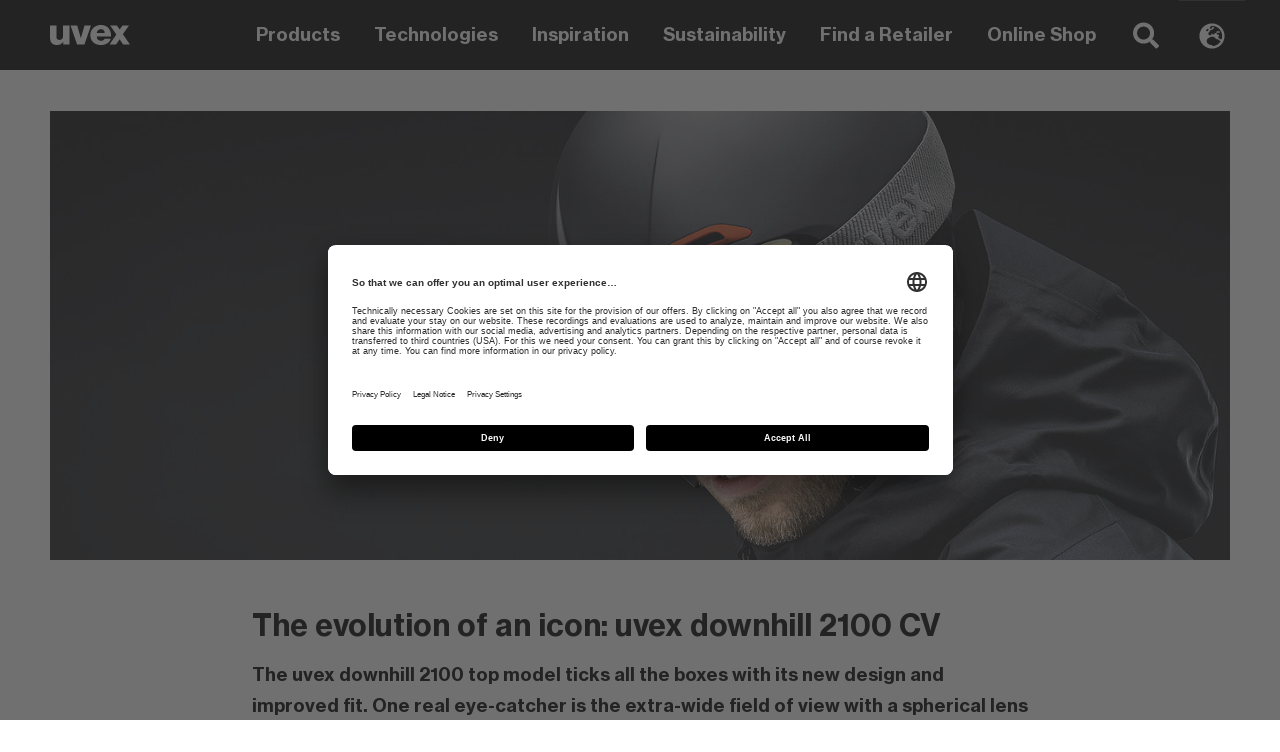

--- FILE ---
content_type: text/html; charset=utf-8
request_url: https://www.uvex-sports.com/en/press-area/wintersports/uvex-downhill-2100-cv
body_size: 6563
content:
<!DOCTYPE html>
<html lang="en">
<head>

<meta charset="utf-8">
<!-- 
	Arrabiata Solutions GmbH
	Communicate.Realize.Optimize
	https://www.arrabiata.de/

	This website is powered by TYPO3 - inspiring people to share!
	TYPO3 is a free open source Content Management Framework initially created by Kasper Skaarhoj and licensed under GNU/GPL.
	TYPO3 is copyright 1998-2025 of Kasper Skaarhoj. Extensions are copyright of their respective owners.
	Information and contribution at https://typo3.org/
-->



<title>uvex downhill 2100 CV | uvex sports</title>
<meta http-equiv="x-ua-compatible" content="IE=edge" />
<meta name="generator" content="TYPO3 CMS" />
<meta name="viewport" content="width=device-width, initial-scale=1" />
<meta name="robots" content="INDEX,FOLLOW" />
<meta property="og:title" content="uvex downhill 2100 CV" />
<meta name="twitter:card" content="summary" />
<meta name="apple-mobile-web-app-capable" content="no" />


<link rel="stylesheet" href="/typo3temp/assets/compressed/merged-e28cad387174fdeb6cdc076f93c0d2fe-f14c4e687c473af4b213a50b2a906555.css.gzip?1761577624" media="all">






<!-- BEGIN Usercentrics related code -->
    <link rel="preconnect" href="//app.usercentrics.eu">
    <link rel="preconnect" href="//api.usercentrics.eu">
    <link rel="preconnect" href="//privacy-proxy.usercentrics.eu">
    <link rel="preload" href="//app.usercentrics.eu/browser-ui/latest/loader.js" as="script">
    <link rel="preload" href="//privacy-proxy.usercentrics.eu/latest/uc-block.bundle.js" as="script">    <script id="usercentrics-cmp" src="https://app.usercentrics.eu/browser-ui/latest/loader.js" data-settings-id="cbmNkprpYVfWiA" async></script>    <script type="application/javascript" src="https://privacy-proxy.usercentrics.eu/legacy/uc-block.bundle.js"></script>
    <!-- END Usercentrics related code -->    <!-- Google Tag Manager -->
    <script type="text/plain" data-usercentrics="Google Tag Manager" async>(function(w,d,s,l,i){w[l]=w[l]||[];w[l].push({'gtm.start':
    new Date().getTime(),event:'gtm.js'});var f=d.getElementsByTagName(s)[0],
    j=d.createElement(s),dl=l!='dataLayer'?'&l='+l:'';j.async=true;j.src=
    'https://www.googletagmanager.com/gtm.js?id='+i+dl;f.parentNode.insertBefore(j,f);
    })(window,document,'script','dataLayer','GTM-K23SWXH');</script>
    <!-- End Google Tag Manager -->            <link rel="apple-touch-icon" sizes="76x76" href="/typo3conf/ext/sugo/Resources/Public/Favicon/apple-touch-icon.png">
            <link rel="icon" type="image/png" sizes="32x32" href="/typo3conf/ext/sugo/Resources/Public/Favicon/favicon-32x32.png">
            <link rel="icon" type="image/png" sizes="16x16" href="/typo3conf/ext/sugo/Resources/Public/Favicon/favicon-16x16.png">
            <link rel="manifest" href="/typo3conf/ext/sugo/Resources/Public/Favicon/site.webmanifest">
            <link rel="shortcut icon" href="/typo3conf/ext/sugo/Resources/Public/Favicon/favicon.ico">
            <link rel="preload" href=https://t.uvex.de/fonts/t/1.css?apiType=js&projectid=f5468c4c-9ede-45f2-a508-524646ec10a6 as="style" onload="this.onload=null;this.rel='stylesheet'" fetchpriority="low">
            <meta name="msapplication-TileColor" content="#000000">
            <meta name="msapplication-config" content="/typo3conf/ext/sugo/Resources/Public/Favicon/browserconfig.xml">
            <meta name="theme-color" content="#ffffff">            <noscript><img src=https://t.uvex.de/fonts/t/1.css?apiType=js&projectid=f5468c4c-9ede-45f2-a508-524646ec10a6" fetchpriority="low" height="1" width="1" style="display:none" /></noscript>            <script>document.createElement( "picture" );</script>            <script src="https://www.google.com/recaptcha/api.js?render=6LcJhFIpAAAAAOQVeXY7HNUaaZZzZwsLo42KDewv"></script>
<link rel="canonical" href="https://www.uvex-sports.com/en/press-area/wintersports/uvex-downhill-2100-cv"/>

<link rel="alternate" hreflang="en" href="https://www.uvex-sports.com/en/press-area/wintersports/uvex-downhill-2100-cv"/>
<link rel="alternate" hreflang="de" href="https://www.uvex-sports.com/de/presseportal/wintersport/uvex-downhill-2100-cv"/>
<link rel="alternate" hreflang="x-default" href="https://www.uvex-sports.com/en/press-area/wintersports/uvex-downhill-2100-cv"/>
</head>
<body>


<!-- Google Tag Manager (noscript) --><noscript><iframe src="https://www.googletagmanager.com/ns.html?id=GTM-K23SWXH&gtm_auth=or_H6JmeTCh_6zuUSmcjLQ&gtm_preview=env-65&gtm_cookies_win=x"
                          height="0" width="0" style="display:none;visibility:hidden"></iframe></noscript><!-- End Google Tag Manager (noscript) --><input type="checkbox" id="uvex__header__menu-toggle" class="uvex__header__toggle" /><div class="uvex__to-top__anchor" id="top"></div><header class="uvex__header"
        data-search-url="/en/search-result?type=7384&tx_solr[queryString]=__QUERY__&tx_solr[callback]=__CALLBACK__"
        data-lang-products="Products"
        data-lang-pages="Pages"
        data-lang-noresults="No matching search results found"><div class="as__container"><div class="as__row"><a class="uvex__header__logo as__col-auto" href="/en/"><svg role="presentation" class="as__icon as__icon--uvex-logo "><use xlink:href="/typo3conf/ext/sugo/Resources/Public/Icons/spritesheet.svg?v=3#uvex-logo" /></svg></a><label for="uvex__header__menu-toggle" class="uvex__header__mobile-nav as__col-auto as__ml-auto"><div class="uvex__header__hamburger"></div></label><nav role="navigation" class="uvex__header__menu as__col"><input type="checkbox" id="uvex__header__search-toggle" class="uvex__header__toggle" /><div class="uvex__header__search-container"><div class="uvex__header__search"><form method="GET" action="/en/search-result"><label><svg role="presentation" class="as__icon as__icon--search "><use xlink:href="/typo3conf/ext/sugo/Resources/Public/Icons/spritesheet.svg?v=3#search" /></svg><input type="text"
                                       name="tx_solr[q]"
                                       class="uvex__header__search-input"
                                       placeholder="Search uvex-sports.com…" /></label></form><button class="uvex__header__search-clear"><svg role="presentation" class="as__icon as__icon--close "><use xlink:href="/typo3conf/ext/sugo/Resources/Public/Icons/spritesheet.svg?v=3#close" /></svg></button></div><div class="uvex__header__results as__container"></div></div><div class="uvex__header__menu-layer uvex__header__menu-layer--1"><ul class="uvex__header__menu-list"><li><input type="checkbox"
                                   id="uvex__header__menu-folder-43"
                                   class="uvex__header__menu-folder uvex__header__toggle" /><label for="uvex__header__menu-folder-43">Products</label><div class="uvex__header__menu-layer uvex__header__menu-layer--2"><ul class="uvex__header__menu-list"><li class="uvex__header__back"><label for="uvex__header__menu-folder-43">Products</label></li><li><input type="checkbox"
                                   id="uvex__header__menu-folder-138"
                                   class="uvex__header__menu-folder uvex__header__toggle" /><label for="uvex__header__menu-folder-138" class="uvex__header__menu-folder-mobile">Wintersports</label><a href="/en/wintersports" target="" class="uvex__header__menu-folder-desktop">Wintersports</a><div class="uvex__header__menu-layer uvex__header__menu-layer--3"><ul class="uvex__header__menu-list"><li class="uvex__header__back"><label for="uvex__header__menu-folder-138">Wintersports</label></li><li class="uvex__header__menu-item-mobile"><a href="/en/wintersports" target="">Overview</a></li><li><a href="/en/wintersports/ski-helmets" target="">ski helmets</a></li><li><a href="/en/wintersports/ski-goggles" target="">ski goggles</a></li><!-- place for teaser  --></ul></div></li><li><input type="checkbox"
                                   id="uvex__header__menu-folder-142"
                                   class="uvex__header__menu-folder uvex__header__toggle" /><label for="uvex__header__menu-folder-142" class="uvex__header__menu-folder-mobile">Bike</label><a href="/en/bike" target="" class="uvex__header__menu-folder-desktop">Bike</a><div class="uvex__header__menu-layer uvex__header__menu-layer--3"><ul class="uvex__header__menu-list"><li class="uvex__header__back"><label for="uvex__header__menu-folder-142">Bike</label></li><li class="uvex__header__menu-item-mobile"><a href="/en/bike" target="">Overview</a></li><li><a href="/en/bike/bike-helmets" target="">bike helmets</a></li><li><a href="/en/bike/bike-eyewear" target="">bike eyewear</a></li><li><a href="/en/hiplok" target="">locks &amp; storage</a></li><!-- place for teaser  --></ul></div></li><li><input type="checkbox"
                                   id="uvex__header__menu-folder-144"
                                   class="uvex__header__menu-folder uvex__header__toggle" /><label for="uvex__header__menu-folder-144" class="uvex__header__menu-folder-mobile">Equestrian</label><a href="/en/equestrian" target="" class="uvex__header__menu-folder-desktop">Equestrian</a><div class="uvex__header__menu-layer uvex__header__menu-layer--3"><ul class="uvex__header__menu-list"><li class="uvex__header__back"><label for="uvex__header__menu-folder-144">Equestrian</label></li><li class="uvex__header__menu-item-mobile"><a href="/en/equestrian" target="">Overview</a></li><li><a href="/en/equestrian/riding-helmets" target="">riding helmets</a></li><li><a href="/en/equestrian/riding-gloves" target="">riding gloves</a></li><!-- place for teaser  --></ul></div></li><li><input type="checkbox"
                                   id="uvex__header__menu-folder-146"
                                   class="uvex__header__menu-folder uvex__header__toggle" /><label for="uvex__header__menu-folder-146" class="uvex__header__menu-folder-mobile">Eyewear</label><a href="/en/eyewear" target="" class="uvex__header__menu-folder-desktop">Eyewear</a><div class="uvex__header__menu-layer uvex__header__menu-layer--3"><ul class="uvex__header__menu-list"><li class="uvex__header__back"><label for="uvex__header__menu-folder-146">Eyewear</label></li><li class="uvex__header__menu-item-mobile"><a href="/en/eyewear" target="">Overview</a></li><li><a href="/en/eyewear/sports-eyewear" target="">sports eyewear</a></li><li><a href="/en/eyewear/lifestyle-eyewear" target="">lifestyle eyewear</a></li><li><a href="https://www.uvex-sportstyle-rx.com/en/#c199752" target="_blank">prescription sports eyewear</a></li><!-- place for teaser  --></ul></div></li><!-- place for teaser  --></ul></div></li><li><input type="checkbox"
                                   id="uvex__header__menu-folder-42"
                                   class="uvex__header__menu-folder uvex__header__toggle" /><label for="uvex__header__menu-folder-42">Technologies</label><div class="uvex__header__menu-layer uvex__header__menu-layer--2"><ul class="uvex__header__menu-list"><li class="uvex__header__back"><label for="uvex__header__menu-folder-42">Technologies</label></li><li class="uvex__header__menu-item-mobile"><a href="/en/technologies" target="">Overview</a></li><li><a href="/en/technologies/ski-goggles" target="">ski goggles</a></li><li><a href="/en/technologies/eyewear" target="">eyewear</a></li><li><a href="/en/technologies/helmets" target="">helmets</a></li><li><a href="/en/technologies/uvex-riding-gloves-technologies" target="">riding gloves</a></li><!-- place for teaser  --></ul></div></li><li><a href="/en/inspiration" target="">Inspiration</a></li><li><a href="https://www.uvex-sports.com/en/protectingplanet" target="_self">Sustainability</a></li><li><a href="/en/find-a-retailer" target="">Find a Retailer</a></li><li><a href="https://uvex-group.shop/markenseite-uvex-sports?utm_source=uvex_sports&amp;utm_medium=website&amp;utm_campaign=uvex+group+shop&amp;utm_content=navigation" target="_blank">Online Shop</a></li><!-- place for teaser  --></ul></div><!-- copy this for teaser integration--><!--

--><label for="uvex__header__search-toggle" class="uvex__header__toggle-search"><svg role="presentation" class="as__icon as__icon--search  uvex__header__toggle-inactive"><use xlink:href="/typo3conf/ext/sugo/Resources/Public/Icons/spritesheet.svg?v=3#search" /></svg><svg role="presentation" class="as__icon as__icon--close  uvex__header__toggle-active"><use xlink:href="/typo3conf/ext/sugo/Resources/Public/Icons/spritesheet.svg?v=3#close" /></svg></label><input type="checkbox" id="uvex__header__language-toggle" class="uvex__header__toggle" /><label for="uvex__header__language-toggle" class="uvex__header__toggle-language"><svg role="presentation" class="as__icon as__icon--globe  uvex__header__toggle-inactive"><use xlink:href="/typo3conf/ext/sugo/Resources/Public/Icons/spritesheet.svg?v=3#globe" /></svg><svg role="presentation" class="as__icon as__icon--close  uvex__header__toggle-active"><use xlink:href="/typo3conf/ext/sugo/Resources/Public/Icons/spritesheet.svg?v=3#close" /></svg></label><div class="uvex__header__language-container"><div class="uvex__header__language"><label for="uvex__header__language-toggle" class="uvex__header__language-mobile uvex__header__toggle-language"><svg role="presentation" class="as__icon as__icon--globe "><use xlink:href="/typo3conf/ext/sugo/Resources/Public/Icons/spritesheet.svg?v=3#globe" /></svg><span>Change Language</span></label><div class="as__container"><div class="as__row"><a href="/en/press-area/wintersports/uvex-downhill-2100-cv" class="uvex__header__language-link as__col-12 as__col-lg-6 as__link"><span class="uvex__header__language-language">English</span></a></div><div class="as__row"><a href="/de/presseportal/wintersport/uvex-downhill-2100-cv" class="uvex__header__language-link as__col-12 as__col-lg-6 as__link"><span class="uvex__header__language-language">Deutsch</span></a></div></div></div></div></nav></div></div></header><div class="uvex__header__spacer"></div><script type="application/template" data-template="header__result-headline"><h4 class="uvex__header__results-headline as__col-12">{{ label }}:</h4></script><script type="application/template" data-template="header__result--product"><a href="{{ url }}" class="uvex__header__result-product as__col-6"><div class="uvex__header__result-product-image"><img src="{{ image }}" alt="{{ title }}" /></div><h5 class="uvex__header__result-product-title">{{ title }}</h5><p class="uvex__header__result-product-body">{{ description }}</p></a></script><script type="application/template" data-template="header__result--page"><div class="uvex__header__result-page as__col-12 as__col-sm-6"><div class="uvex__header__result-page-image">
            {{#if image}}
                <img src="{{ image }}" alt="{{ title }}" />
            {{/if}}
        </div><div class="uvex__header__result-page-content"><h5 class="uvex__header__result-page-title">{{ title }}</h5><p class="uvex__header__result-page-body">{{ description }}</p></div><div class="uvex__header__result-page-footer"><a class="uvex__button uvex__button--secondary uvex__button--small uvex__button--complementary" href="{{ url }}">
                Learn more
            </a></div></div></script><main><div class="uvex__m12-headerimage "><div class="as__container"><div class="as__row uvex__m12-headerimage__positiion--relative"><div class="as__col-12"><picture><source srcset="/fileadmin/_processed_/a/8/csm_uvex_jakk__IAS_downhill_2100_CV_2_e8237cebf5.jpg 1x, /fileadmin/_processed_/a/8/csm_uvex_jakk__IAS_downhill_2100_CV_2_3c682535d5.jpg 2x" media="(min-width:1240px)" /><source srcset="/fileadmin/_processed_/a/8/csm_uvex_jakk__IAS_downhill_2100_CV_2_69c9c39614.jpg 1x, /fileadmin/_processed_/a/8/csm_uvex_jakk__IAS_downhill_2100_CV_2_17fc30778d.jpg 2x" media="(min-width:960px)" /><source srcset="/fileadmin/_processed_/a/8/csm_uvex_jakk__IAS_downhill_2100_CV_2_71191727a2.jpg 1x, /fileadmin/_processed_/a/8/csm_uvex_jakk__IAS_downhill_2100_CV_2_f121a818cb.jpg 2x" media="(min-width:540px)" /><source srcset="/fileadmin/_processed_/a/8/csm_uvex_jakk__IAS_downhill_2100_CV_2_4ed1ccc998.jpg 1x, /fileadmin/_processed_/a/8/csm_uvex_jakk__IAS_downhill_2100_CV_2_8f93f8bc05.jpg 2x" /><img class="uvex__m12-headerimage__image" src="[data-uri]" alt="" title=""></picture></div></div></div></div><!--TYPO3SEARCH_begin--><div id="c4714" class="uvex__m10-text uvex__module"><div class="uvex__m10-text__wrapper"><div class="as__container"><div class="as__row"><div class="as__col-12 as__col-sm-10 as__col-md-8 as__mx-auto"><div class="uvex__rte"><h4>The evolution of an icon: uvex downhill 2100 CV</h4><p><strong>The uvex downhill 2100 top model ticks all the boxes with its new design and improved fit. One real eye-catcher is the extra-wide field of view with a spherical lens guaranteed to remain mist-free thanks to anti-fog coating. The innovative uvex colorvision® technology intensifies colours and contrasts to deliver a promise of maximum performance on piste and powder in any weather.&nbsp; </strong></p></div></div></div></div></div></div><div id="c4715" class="as__container uvex__module"><div class="as__row"><div class="as__col-12"><div class="as__row"><div class="as__col-12 as__col-sm-6 uvex__grid__image-container"><div id="c4734" class="uvex__m7-image"><div class="uvex__m7-image__image-container as__center"><div class="uvex__m7-image__image-wrapper"><picture><source srcset="/fileadmin/_processed_/d/4/csm_uvex_ultra_downhill_2100_CV_1_328d82c16f.jpg" media="(min-width:980px)" /><source srcset="/fileadmin/_processed_/d/4/csm_uvex_ultra_downhill_2100_CV_1_b994d8541e.jpg" media="(min-width:760px)" /><source srcset="/fileadmin/_processed_/d/4/csm_uvex_ultra_downhill_2100_CV_1_94e5ef34c6.jpg" media="(min-width:540px)" /><source srcset="/fileadmin/_processed_/d/4/csm_uvex_ultra_downhill_2100_CV_1_f4c6371f83.jpg" /><img class="uvex__m7-image__image" src="[data-uri]" alt="" title=""></picture></div></div></div></div><div class="as__col-12 as__col-sm-6 uvex__grid__content-container"><div id="c4716" class="uvex__m10-text"><div class="uvex__m10-text__wrapper"><div class="uvex__rte"><p>Whether snowfall, fog or flickering shadows – lighting conditions constantly present a challenge for skiing. Contours quickly become blurred and snow-covered slopes or icy patches turn almost invisible from one moment to the next. That not only detracts from the fun when carving and sailing through powder but also increases the risk of an accident. There’s no doubt that optimum vision is the best way of enjoying undiluted fun on the piste. And this is why uvex is seamlessly continuing the success story of the uvex downhill 2000 series, which has been reliably protecting winter sports enthusiasts from sun, wind and weather for more than 50 years. Thanks to a combination of contrast-intensifying colorvision® technology und uvex supravision® anti-fog coating, the new high-performance uvex downhill 2100 CV goggles promise the best possible and guaranteed mist-free vision in any weather.</p></div></div></div></div></div></div></div></div><div id="c4717" class="as__container uvex__module"><div class="as__row"><div class="as__col-12"><div class="as__row"><div class="as__col-12 as__col-sm-6 as__col-lg-8 uvex__grid__image-container as__last-sm"><div id="c4719" class="uvex__m10-text"><div class="uvex__m10-text__wrapper"><div class="uvex__rte"><p><strong>Bigger, bolder, better: A success story that just keeps going</strong><br> Whether in powder or on the piste, there’s no overlooking that extra wide field of view with the spherically curved, decentred and mirrored single lens that not only guarantees 100% protection against UVA, UVB and UVC radiation but also mist-free and undistorted vision on every descent. In addition, the integrated colorvision® technology converts soft, diffuse rays into precise, high-contrast light. And, if that were not enough, the specially developed colour and contrast filter enhances perception of depth, which helps to speed up reaction time. In combination with the uvex supravision® anti-fog coating and its accompanying World Cup credentials, all skiers can rest assured of perfect vision even in the most hostile of weather conditions. The next generation of these iconic skiing goggles also impresses with a new colour range in the all-over look from mirror to headband. Rounding off the overall comfort for the wearer are clever design features such as the reduced frame, improved fit – particularly around the nose – alongside a foam pad with velour and a climate-regulating membrane.<br><strong>RRP: EUR 119.95</strong></p></div></div></div></div><div class="as__col-12 as__col-sm-6 as__col-lg-4 uvex__grid__content-container"><div id="c4718" class="uvex__m7-image"><div class="uvex__m7-image__image-container as__center"><div class="uvex__m7-image__image-wrapper"><picture><source srcset="/fileadmin/_processed_/1/4/csm_uvex_downhill_2100_CV_S5503928030_UVP_119_95_EUR_27995f5200.jpg" media="(min-width:980px)" /><source srcset="/fileadmin/_processed_/1/4/csm_uvex_downhill_2100_CV_S5503928030_UVP_119_95_EUR_93f3c1b7e9.jpg" media="(min-width:760px)" /><source srcset="/fileadmin/_processed_/1/4/csm_uvex_downhill_2100_CV_S5503928030_UVP_119_95_EUR_5ecae159e6.jpg" media="(min-width:540px)" /><source srcset="/fileadmin/_processed_/1/4/csm_uvex_downhill_2100_CV_S5503928030_UVP_119_95_EUR_92ca0d4842.jpg" /><img class="uvex__m7-image__image" src="[data-uri]" alt="" title=""></picture></div></div></div></div></div></div></div></div><div id="c4720" class="uvex__m10-text uvex__module"><div class="uvex__m10-text__wrapper"><div class="as__container"><div class="as__row"><div class="as__col-12 as__col-sm-10 as__col-md-8 as__mx-auto"><div class="uvex__rte"><h4><a href="/fileadmin/Media/Presseportal/WIN/uvex_downhill_2100_CV/Presskit_uvex_downhill_2100_CV_EN.zip" target="_blank">Download press release &amp; images (ZIP-file)</a></h4></div></div></div></div></div></div><div id="c4721" class="uvex__m10-text uvex__module"><div class="uvex__m10-text__wrapper"><div class="as__container"><div class="as__row"><div class="as__col-12 as__col-sm-10 as__col-md-8 as__mx-auto"><div class="uvex__rte"><h4><strong>Media contact</strong></h4><p class="bodytext"><strong>Hansmann PR</strong></p><p class="bodytext">Thomas Meyer<br> Lipowskystraße 15<br> 81373 München</p><p class="bodytext"><a href="mailto:a.kommer@hansmannpr.de">t.meyer@hansmannpr.de</a><br> 0049 89 3605499-25</p></div></div></div></div></div></div><!--TYPO3SEARCH_end--></main><a href="#top" class="uvex__to-top"><svg role="presentation" class="as__icon as__icon--arrow-right  uvex__to-top__icon"><use xlink:href="/typo3conf/ext/sugo/Resources/Public/Icons/spritesheet.svg?v=3#arrow-right" /></svg></a><footer class="uvex__footer"><div class="as__container"><div class="uvex__footer__newsletter-button"><div class="uvex__footer__newsletter-headline as__h4">
                    Always be up to date.
                </div><a class="uvex__button uvex__button--complementary" href="/en/newsletter">
                    Sign up for newsletter
                </a></div><div class="as__row"><div class="as__col-12 as__col-sm-6 as__col-lg-3"><div class="uvex__footer__panel"><div class="uvex__footer__heading"><svg role="presentation" class="as__icon as__icon--facebook  uvex__footer__heading-icon"><use xlink:href="/typo3conf/ext/sugo/Resources/Public/Icons/spritesheet.svg?v=3#facebook" /></svg><span>Facebook</span></div><a href="https://www.facebook.com/uvexsports"  target="_blank">uvex sports</a><a href="https://www.facebook.com/uvexEQUESTRIAN" target="_blank">uvex equestrian</a></div><div class="uvex__footer__panel"><div class="uvex__footer__heading"><svg role="presentation" class="as__icon as__icon--instagram  uvex__footer__heading-icon"><use xlink:href="/typo3conf/ext/sugo/Resources/Public/Icons/spritesheet.svg?v=3#instagram" /></svg><span>Instagram</span></div><a href="https://www.instagram.com/uvexsports/" target="_blank">uvex sports</a><a href="https://www.instagram.com/uvexequestrian/" target="_blank">uvex equestrian</a></div><div class="uvex__footer__panel"><div class="uvex__footer__heading"><svg role="presentation" class="as__icon as__icon--youtube  uvex__footer__heading-icon"><use xlink:href="/typo3conf/ext/sugo/Resources/Public/Icons/spritesheet.svg?v=3#youtube" /></svg><span>Youtube</span></div><a href="https://www.youtube.com/user/uvexsport" target="_blank">uvex sports</a></div><div class="uvex__footer__panel"><div class="uvex__footer__heading"><svg role="presentation" class="as__icon as__icon--linkedin  uvex__footer__heading-icon"><use xlink:href="/typo3conf/ext/sugo/Resources/Public/Icons/spritesheet.svg?v=3#linkedin" /></svg><span>LinkedIn</span></div><a href="https://de.linkedin.com/company/uvex-sports" target="_blank">uvex sports</a></div><div class="uvex__footer__panel"><div class="uvex__footer__heading"><svg role="presentation" class="as__icon as__icon--strava  uvex__footer__heading-icon"><use xlink:href="/typo3conf/ext/sugo/Resources/Public/Icons/spritesheet.svg?v=3#strava" /></svg><span>Strava</span></div><a href="https://www.strava.com/clubs/uvexcycling" target="_blank">uvex cycling</a></div></div><div class="as__col-12 as__col-sm-6 as__col-lg-3"><div class="uvex__footer__panel"><div class="uvex__footer__heading"><span>Products</span></div><a href="/en/wintersports">Wintersports</a><a href="/en/bike">Bike</a><a href="/en/equestrian">Equestrian</a><a href="/en/eyewear">Eyewear</a></div><div class="uvex__footer__panel"><div class="uvex__footer__heading"><span>Technologies</span></div><a href="/en/technologies/ski-goggles">ski goggles</a><a href="/en/technologies/eyewear">eyewear</a><a href="/en/technologies/helmets">helmets</a><a href="/en/technologies/uvex-riding-gloves-technologies">riding gloves</a></div></div><div class="as__col-12 as__col-sm-6 as__col-lg-3"><div class="uvex__footer__panel"><div class="uvex__footer__heading"><span>For Customers</span></div><a href="/en/find-a-retailer">Retailer</a><a href="https://uvex-group.shop/markenseite-uvex-sports?utm_source=uvex_sports&amp;utm_medium=website&amp;utm_campaign=uvex+group+shop&amp;utm_content=footer">uvex group shop</a><a href="/en/how-to">How-to</a><a href="/en/contact">Contact</a><a href="/en/uvex-brand-ambassador">Brand Ambassador</a></div><div class="uvex__footer__panel"><div class="uvex__footer__heading"><span>For Retailers</span></div><a href="https://sports-shop.uvex.de/?lang=en">Trader shop</a><a href="/en/downloads">Downloads</a><a href="/en/eu-declarations-of-conformity">EU decl. of conformity</a></div><div class="uvex__footer__panel"><div class="uvex__footer__heading"><span>For Press Contacts</span></div><a href="https://hansmannpr.de/kunden/uvex/?utm_source=website&amp;utm_medium=footer&amp;utm_campaign=presseportal">Press area</a></div></div><div class="as__col-12 as__col-sm-6 as__col-lg-3"><div class="uvex__footer__panel"><div class="uvex__footer__heading"><span>Company Infos</span></div><a href="/en/mission-and-responsibility">Mission and responsibility</a><a href="https://www.uvex-group.com">uvex group</a><a href="https://www.uvex-safety.com">uvex safety group</a><a href="https://www.rainer-winter-stiftung.de">Rainer Winter Stiftung</a><a href="https://www.uvex-group.com/en/career/">Career</a><p>&nbsp;</p><a href="/en/data-protection">Data Protection</a><a href="/en/imprint">Imprint</a></div></div></div><div class="as__row"><div class="as__col-12"><div class="uvex__footer__subline ">protecting people</div></div></div></div></footer><div class="uvex__commerce-connector"><div class="as__container"><div class="as__row"><div class="uvex__commerce-connector__container"><div class="uvex__commerce-connector__close"><svg role="presentation" class="as__icon as__icon--close "><use xlink:href="/typo3conf/ext/sugo/Resources/Public/Icons/spritesheet.svg?v=3#close" /></svg></div><div class="uvex__commerce-connector__body as__row"></div></div></div></div></div>
<script src="/typo3temp/assets/compressed/merged-8f2203b4fdf11c86cdf73191967b3bfe-115511f846d3cb62b4254b939c9bde33.js.gzip?1761577624" async="async"></script>
<script src="/typo3temp/assets/compressed/Form.min-d36d35458ea3183a9c19b5ce4208027b.js.gzip?1761577624" defer="defer"></script>


</body>
</html>

--- FILE ---
content_type: text/html; charset=utf-8
request_url: https://www.google.com/recaptcha/api2/anchor?ar=1&k=6LcJhFIpAAAAAOQVeXY7HNUaaZZzZwsLo42KDewv&co=aHR0cHM6Ly93d3cudXZleC1zcG9ydHMuY29tOjQ0Mw..&hl=en&v=naPR4A6FAh-yZLuCX253WaZq&size=invisible&anchor-ms=20000&execute-ms=15000&cb=5m6afm4qtofn
body_size: 44901
content:
<!DOCTYPE HTML><html dir="ltr" lang="en"><head><meta http-equiv="Content-Type" content="text/html; charset=UTF-8">
<meta http-equiv="X-UA-Compatible" content="IE=edge">
<title>reCAPTCHA</title>
<style type="text/css">
/* cyrillic-ext */
@font-face {
  font-family: 'Roboto';
  font-style: normal;
  font-weight: 400;
  src: url(//fonts.gstatic.com/s/roboto/v18/KFOmCnqEu92Fr1Mu72xKKTU1Kvnz.woff2) format('woff2');
  unicode-range: U+0460-052F, U+1C80-1C8A, U+20B4, U+2DE0-2DFF, U+A640-A69F, U+FE2E-FE2F;
}
/* cyrillic */
@font-face {
  font-family: 'Roboto';
  font-style: normal;
  font-weight: 400;
  src: url(//fonts.gstatic.com/s/roboto/v18/KFOmCnqEu92Fr1Mu5mxKKTU1Kvnz.woff2) format('woff2');
  unicode-range: U+0301, U+0400-045F, U+0490-0491, U+04B0-04B1, U+2116;
}
/* greek-ext */
@font-face {
  font-family: 'Roboto';
  font-style: normal;
  font-weight: 400;
  src: url(//fonts.gstatic.com/s/roboto/v18/KFOmCnqEu92Fr1Mu7mxKKTU1Kvnz.woff2) format('woff2');
  unicode-range: U+1F00-1FFF;
}
/* greek */
@font-face {
  font-family: 'Roboto';
  font-style: normal;
  font-weight: 400;
  src: url(//fonts.gstatic.com/s/roboto/v18/KFOmCnqEu92Fr1Mu4WxKKTU1Kvnz.woff2) format('woff2');
  unicode-range: U+0370-0377, U+037A-037F, U+0384-038A, U+038C, U+038E-03A1, U+03A3-03FF;
}
/* vietnamese */
@font-face {
  font-family: 'Roboto';
  font-style: normal;
  font-weight: 400;
  src: url(//fonts.gstatic.com/s/roboto/v18/KFOmCnqEu92Fr1Mu7WxKKTU1Kvnz.woff2) format('woff2');
  unicode-range: U+0102-0103, U+0110-0111, U+0128-0129, U+0168-0169, U+01A0-01A1, U+01AF-01B0, U+0300-0301, U+0303-0304, U+0308-0309, U+0323, U+0329, U+1EA0-1EF9, U+20AB;
}
/* latin-ext */
@font-face {
  font-family: 'Roboto';
  font-style: normal;
  font-weight: 400;
  src: url(//fonts.gstatic.com/s/roboto/v18/KFOmCnqEu92Fr1Mu7GxKKTU1Kvnz.woff2) format('woff2');
  unicode-range: U+0100-02BA, U+02BD-02C5, U+02C7-02CC, U+02CE-02D7, U+02DD-02FF, U+0304, U+0308, U+0329, U+1D00-1DBF, U+1E00-1E9F, U+1EF2-1EFF, U+2020, U+20A0-20AB, U+20AD-20C0, U+2113, U+2C60-2C7F, U+A720-A7FF;
}
/* latin */
@font-face {
  font-family: 'Roboto';
  font-style: normal;
  font-weight: 400;
  src: url(//fonts.gstatic.com/s/roboto/v18/KFOmCnqEu92Fr1Mu4mxKKTU1Kg.woff2) format('woff2');
  unicode-range: U+0000-00FF, U+0131, U+0152-0153, U+02BB-02BC, U+02C6, U+02DA, U+02DC, U+0304, U+0308, U+0329, U+2000-206F, U+20AC, U+2122, U+2191, U+2193, U+2212, U+2215, U+FEFF, U+FFFD;
}
/* cyrillic-ext */
@font-face {
  font-family: 'Roboto';
  font-style: normal;
  font-weight: 500;
  src: url(//fonts.gstatic.com/s/roboto/v18/KFOlCnqEu92Fr1MmEU9fCRc4AMP6lbBP.woff2) format('woff2');
  unicode-range: U+0460-052F, U+1C80-1C8A, U+20B4, U+2DE0-2DFF, U+A640-A69F, U+FE2E-FE2F;
}
/* cyrillic */
@font-face {
  font-family: 'Roboto';
  font-style: normal;
  font-weight: 500;
  src: url(//fonts.gstatic.com/s/roboto/v18/KFOlCnqEu92Fr1MmEU9fABc4AMP6lbBP.woff2) format('woff2');
  unicode-range: U+0301, U+0400-045F, U+0490-0491, U+04B0-04B1, U+2116;
}
/* greek-ext */
@font-face {
  font-family: 'Roboto';
  font-style: normal;
  font-weight: 500;
  src: url(//fonts.gstatic.com/s/roboto/v18/KFOlCnqEu92Fr1MmEU9fCBc4AMP6lbBP.woff2) format('woff2');
  unicode-range: U+1F00-1FFF;
}
/* greek */
@font-face {
  font-family: 'Roboto';
  font-style: normal;
  font-weight: 500;
  src: url(//fonts.gstatic.com/s/roboto/v18/KFOlCnqEu92Fr1MmEU9fBxc4AMP6lbBP.woff2) format('woff2');
  unicode-range: U+0370-0377, U+037A-037F, U+0384-038A, U+038C, U+038E-03A1, U+03A3-03FF;
}
/* vietnamese */
@font-face {
  font-family: 'Roboto';
  font-style: normal;
  font-weight: 500;
  src: url(//fonts.gstatic.com/s/roboto/v18/KFOlCnqEu92Fr1MmEU9fCxc4AMP6lbBP.woff2) format('woff2');
  unicode-range: U+0102-0103, U+0110-0111, U+0128-0129, U+0168-0169, U+01A0-01A1, U+01AF-01B0, U+0300-0301, U+0303-0304, U+0308-0309, U+0323, U+0329, U+1EA0-1EF9, U+20AB;
}
/* latin-ext */
@font-face {
  font-family: 'Roboto';
  font-style: normal;
  font-weight: 500;
  src: url(//fonts.gstatic.com/s/roboto/v18/KFOlCnqEu92Fr1MmEU9fChc4AMP6lbBP.woff2) format('woff2');
  unicode-range: U+0100-02BA, U+02BD-02C5, U+02C7-02CC, U+02CE-02D7, U+02DD-02FF, U+0304, U+0308, U+0329, U+1D00-1DBF, U+1E00-1E9F, U+1EF2-1EFF, U+2020, U+20A0-20AB, U+20AD-20C0, U+2113, U+2C60-2C7F, U+A720-A7FF;
}
/* latin */
@font-face {
  font-family: 'Roboto';
  font-style: normal;
  font-weight: 500;
  src: url(//fonts.gstatic.com/s/roboto/v18/KFOlCnqEu92Fr1MmEU9fBBc4AMP6lQ.woff2) format('woff2');
  unicode-range: U+0000-00FF, U+0131, U+0152-0153, U+02BB-02BC, U+02C6, U+02DA, U+02DC, U+0304, U+0308, U+0329, U+2000-206F, U+20AC, U+2122, U+2191, U+2193, U+2212, U+2215, U+FEFF, U+FFFD;
}
/* cyrillic-ext */
@font-face {
  font-family: 'Roboto';
  font-style: normal;
  font-weight: 900;
  src: url(//fonts.gstatic.com/s/roboto/v18/KFOlCnqEu92Fr1MmYUtfCRc4AMP6lbBP.woff2) format('woff2');
  unicode-range: U+0460-052F, U+1C80-1C8A, U+20B4, U+2DE0-2DFF, U+A640-A69F, U+FE2E-FE2F;
}
/* cyrillic */
@font-face {
  font-family: 'Roboto';
  font-style: normal;
  font-weight: 900;
  src: url(//fonts.gstatic.com/s/roboto/v18/KFOlCnqEu92Fr1MmYUtfABc4AMP6lbBP.woff2) format('woff2');
  unicode-range: U+0301, U+0400-045F, U+0490-0491, U+04B0-04B1, U+2116;
}
/* greek-ext */
@font-face {
  font-family: 'Roboto';
  font-style: normal;
  font-weight: 900;
  src: url(//fonts.gstatic.com/s/roboto/v18/KFOlCnqEu92Fr1MmYUtfCBc4AMP6lbBP.woff2) format('woff2');
  unicode-range: U+1F00-1FFF;
}
/* greek */
@font-face {
  font-family: 'Roboto';
  font-style: normal;
  font-weight: 900;
  src: url(//fonts.gstatic.com/s/roboto/v18/KFOlCnqEu92Fr1MmYUtfBxc4AMP6lbBP.woff2) format('woff2');
  unicode-range: U+0370-0377, U+037A-037F, U+0384-038A, U+038C, U+038E-03A1, U+03A3-03FF;
}
/* vietnamese */
@font-face {
  font-family: 'Roboto';
  font-style: normal;
  font-weight: 900;
  src: url(//fonts.gstatic.com/s/roboto/v18/KFOlCnqEu92Fr1MmYUtfCxc4AMP6lbBP.woff2) format('woff2');
  unicode-range: U+0102-0103, U+0110-0111, U+0128-0129, U+0168-0169, U+01A0-01A1, U+01AF-01B0, U+0300-0301, U+0303-0304, U+0308-0309, U+0323, U+0329, U+1EA0-1EF9, U+20AB;
}
/* latin-ext */
@font-face {
  font-family: 'Roboto';
  font-style: normal;
  font-weight: 900;
  src: url(//fonts.gstatic.com/s/roboto/v18/KFOlCnqEu92Fr1MmYUtfChc4AMP6lbBP.woff2) format('woff2');
  unicode-range: U+0100-02BA, U+02BD-02C5, U+02C7-02CC, U+02CE-02D7, U+02DD-02FF, U+0304, U+0308, U+0329, U+1D00-1DBF, U+1E00-1E9F, U+1EF2-1EFF, U+2020, U+20A0-20AB, U+20AD-20C0, U+2113, U+2C60-2C7F, U+A720-A7FF;
}
/* latin */
@font-face {
  font-family: 'Roboto';
  font-style: normal;
  font-weight: 900;
  src: url(//fonts.gstatic.com/s/roboto/v18/KFOlCnqEu92Fr1MmYUtfBBc4AMP6lQ.woff2) format('woff2');
  unicode-range: U+0000-00FF, U+0131, U+0152-0153, U+02BB-02BC, U+02C6, U+02DA, U+02DC, U+0304, U+0308, U+0329, U+2000-206F, U+20AC, U+2122, U+2191, U+2193, U+2212, U+2215, U+FEFF, U+FFFD;
}

</style>
<link rel="stylesheet" type="text/css" href="https://www.gstatic.com/recaptcha/releases/naPR4A6FAh-yZLuCX253WaZq/styles__ltr.css">
<script nonce="FGS0jfRbtiStX_Q5u_z2eg" type="text/javascript">window['__recaptcha_api'] = 'https://www.google.com/recaptcha/api2/';</script>
<script type="text/javascript" src="https://www.gstatic.com/recaptcha/releases/naPR4A6FAh-yZLuCX253WaZq/recaptcha__en.js" nonce="FGS0jfRbtiStX_Q5u_z2eg">
      
    </script></head>
<body><div id="rc-anchor-alert" class="rc-anchor-alert"></div>
<input type="hidden" id="recaptcha-token" value="[base64]">
<script type="text/javascript" nonce="FGS0jfRbtiStX_Q5u_z2eg">
      recaptcha.anchor.Main.init("[\x22ainput\x22,[\x22bgdata\x22,\x22\x22,\[base64]/[base64]/UC5qKyJ+IjoiRToiKStELm1lc3NhZ2UrIjoiK0Quc3RhY2spLnNsaWNlKDAsMjA0OCl9LGx0PWZ1bmN0aW9uKEQsUCl7UC5GLmxlbmd0aD4xMDQ/[base64]/dltQKytdPUY6KEY8MjA0OD92W1ArK109Rj4+NnwxOTI6KChGJjY0NTEyKT09NTUyOTYmJkUrMTxELmxlbmd0aCYmKEQuY2hhckNvZGVBdChFKzEpJjY0NTEyKT09NTYzMjA/[base64]/[base64]/MjU1OlA/NToyKSlyZXR1cm4gZmFsc2U7cmV0dXJuIEYuST0oTSg0NTAsKEQ9KEYuc1k9RSxaKFA/[base64]/[base64]/[base64]/bmV3IGxbSF0oR1swXSk6bj09Mj9uZXcgbFtIXShHWzBdLEdbMV0pOm49PTM/bmV3IGxbSF0oR1swXSxHWzFdLEdbMl0pOm49PTQ/[base64]/[base64]/[base64]/[base64]/[base64]\x22,\[base64]\\u003d\\u003d\x22,\x22w7svw4BVDcOuGirDoHfDhMOmw6QDw50Vw4Aow4ofQQZFA8KNGMKbwpUjGl7DpwrDmcOVQ0IPEsK+KnZmw4scw7vDicOqw4TCk8K0BMKodMOKX1TDl8K2J8KMw5jCncOSNcO1wqXCl3/Dg2/DrT7Duio5AMKiB8O1RxfDgcKLH1wbw4zCtwTCjmk7wpXDvMKcw4cawq3CuMOdA8KKNMK7AsOGwrMJOz7CqUJtYg7ChcOsahETL8KDwosswpklQcO2w5pXw71uwpJTVcOYK8K8w7NWfzZuw6tXwoHCucOIccOjZRfCnsOUw5dyw7/[base64]/Dtk3Dj1PDpcOfwobCpz9YDsKZwqfCgh7CmnfCqsKWwpjDmsOKVGNrME/DskUbfS9EI8OawprCq3hxaVZzdCHCvcKcRcOpfMOWF8KmP8Ojwol6KgXDusOkHVTDmMK/w5gCF8Ovw5d4wpbCjHdKwo3DulU4I8O+bsOddMOaWlfCiH/Dpyt7wq/DuR/CrWUyFXvDq8K2OcO6Sy/DrEJAKcKVwp5sMgnClxZLw5pHw5rCncO5wqJTXWzCviXCvSgxw5fDkj0fwoXDm19bwp/CjUlsw5jCnCsmwpYXw5ciwp0Lw51/w7whIcKKwojDv0XChMOAI8KEWsKIwrzCgSdrSSERScKDw4TCjMOsHMKGwrJIwoARDThaworClWQAw7fCnyxcw7vComtLw5E5w47DlgUZwocZw6TCm8KXbnzDsxZPacODZ8KLwo3CucO2dgs6DMOhw67CjSPDlcKaw5rDnMO7d8K6Py0Ufhgfw47CrmV4w4/[base64]/DrFssccO5woTCiGhoSkwzwpXCmzZpw4dAc0nDoBLCoG8bLcK1w6XDn8K5w4QdHFTDhcOlwp7CnMOSJsOMZMOsS8Khw4PDsGDDvDTDpcO6T8KrGjjCnBZAL8OQwp8TNsO4woAaJsKbwpF4wo9RP8OewovCpsKvfwEBw4LDmMKvOT/[base64]/w4TDvcOBCkZHwpvCvBlCBirDjMOAMMOTwojDrsOsw4hMw7LCksKZwpXCusK5X0nCgi9Uw7/CiifCv0HChMO5wqIifcK5YsKrNHrCsSEqw6TCiMOMwrBnw5XDjsKPw4DDkU0pMMO4worCo8KAw6VJY8OKdl/CrMOEDgzDm8KSQcOnQ1ljQERdw6YIb1JsZMObTMKaw5TCjMKNw7MlQcKlf8KiTyddM8KCw7LDnHPDqnLCg13ChXJLNsKsd8O+w4JSw6V6woVdCBHCr8K+WyLDq8KRWcK+w6hOw749L8K0w73DrcO4woDDui7DlsKRw67CtcOtLEzCtnM/f8ONwo3DgcOvwp5uLB04IELCii19woHCr1w5w5/CksONw7zCsMOswq7DnQ3DlsOHw6LCtX/[base64]/w4R7worCqlw6w6PCpVbDjE/Cu8Kkw4PCiyViVcKBw6VVbUbCrMO0ATcgw4kIWMKcYRk/RMK+wos2UcKpw4fCnQzCicKBw58yw51nfsOFw4p/Ly9ne0JXw45mJFTDlX8dw53DocKISUI8YsKsN8KzFQ1dwrDCjHpAZxlHHsKNwprDkh4Gwr1Rw4JJIkzDsHLCu8KxIMKAwrHDucOhwrXDsMOpFDPCmMKZQxDCg8OHwpRuwqHDuMKGwrFSZsOGwoVjwpckwq/Dg1cfw4BQWcOXwr4DFMORw57ChMO8w6Abwo3DusOjXMKSw61GwoPCkAk7D8Oww6IWw7nChlXCg0PDqx8vwpl6R03CvG/DhQg0wrzDqMOyRC9Uw4tuFWzCosOpw6nCuRHDiijDigvCnMOTw7lRw4Iaw5XCvlbCjMKoQMKxw7Q8X2lvw48bwppQeWl5SMKqw792wpTDjz4/wrPChW7Ct0PCildJwrPCksKkw4fCoCUswqpJw5ZXOMOowo/CrcOwwrbCkcKjdEMowpvCmsK8aD3DlMORwpIGwr/Dp8OCw5dlcEvDjsKEPA3Du8KvwrF+VBVSw7h7B8OWw4HCicO+KnYSwqgjVsO5woVzJzpmw5JiLWfDvcK4QTHDoTAaN8OawqrDtcKjw4PDusOiw7xyw5bCkMKTwpxQw4nDksOuwoTCnsOgWA4Jw4HCjsO/wpbDgCMfGB1Fw7nDuMO+PVrDgXnDkcOWRUDCoMOde8OJwo7DkcOqw6vCusK6wqh7w44Dwql/w4HDug3CnGDDsG3DjsKWw5rClBN6wqpmVMK9IMKLGMO6woDCusKad8K/wrZqNHEmKMK+P8Opw60LwqIfJ8K7wroDcAB0w6tfZMKAwpw2w6DDi09XYxnDm8O0wq/[base64]/CsO0OsKcw4zCng0vw4nDslpww5bChMKEwo/DiMO4wovCo1zClCtXwozDjQzCv8OTAWAbwpPDiMKoIGTCmcK3w58wJW/DjFnDp8KTwoLClh8hworCqDbCocOhwpQowrEZw73DvhcdXMKLw5LDk3oNO8OAZ8KBdhPDosKOTDzDi8K/w4IzwqEsGx/CmMOLw7YiQ8OfwpZ8fcOrFMO/bMORLTBXw5IxwpwAw7nDpmXDuzPDrcODwrPCicKbMsKFw4nCgRPDmcOqdMO1cRIVOyAYOsKkw4fCoFsGwrvCpHrCrC/CrBxzw73DgcKYw7UqEHA5w6jCumnDk8KRBEo0w41qYMKew7UYwpRiw77DsnLDklB+woM7wp89w5rDmcOUwo3DrMKBw6YFacKTw4jCvQTDgsODfQbCpH7Cn8OlAwzCscKYZF/[base64]/Cv2tgw7HCl1ogFmfCj3ZOwqvCtk/DpHbCvsKaRWYmw5XCjhrDgDPDuMK3w6vCrsKJw6t3w51cMwTDgVtAw4PCpMKzKsKOw7HCs8KkwrUgMcOCOMKKwqNfw4kDWR0lbErDkMKCw73Dsx7Ck0bDtk/[base64]/[base64]/DlQbCkcOKfVh0w4ROOHPDscK1NMO7w6h6w4xgw6LDkcKHw54XwoLCjcO5w4HDk2N5aQvCr8KYwp/DsVIww74ow6TCnHdxwoTDr1jDvsOkw545w5zCqcO1wpNcVsO8LcODwrfDt8K1wq5LVUc0w5Frw6bCqT7CuWAKRCM3Om3CkcKwVMK9w7tGDMOKcMOATjBCfMO6LAJfwpJkw6gFUMKrWcOYwprCuj/CnzMZBMKUwpjDpjkiVsKIAsKvdFN+w5/[base64]/[base64]/D1vCrkJ0wo/DhsKHwq1nw6PCmsOLw556F2HDhsKvw5gRw7QjwrnCugEUw6wKwp7CikZJw4YHKWXDgMOXwpkGLSo9woDCrsOnUnZYPMOAw78Hw5EGUzNETMOxwqxaNUR5HjokwpYDAcOKw4wPwpkIwoPDo8KOw4BZYcOwTkzCrMOWwrnDp8OQw7h/[base64]/DvlDDt3LCpMK/XQcMT0nCsVvDqMKOwolIUABcwqXDh340QlfCs1nDsxNNcTDCnMK4f8O4TFRvwqpvMcKaw402XFI3QcOPw7rClsKSLCx/w7zDtsKHJlQHccOCE8OHWxPClXUGwpvDkMKJwrMsPi7DrsKtJsOKP1XCjCzDhMKlOzJOGEHCjMKOwpt3wolXAcOQTcOUwoHDgcO+eH8Uw6JVT8KRAsKRw5jDuzxGO8KWw51PFQZFJMOZw47Cjk/DqMOXw6/[base64]/[base64]/[base64]/[base64]/w6vDtU9KK8KFwpJ4woYEw4HDgBrCsMKuF8KJGsKAOcO/w5YGwqA0KW4yCBlZw4AswqMUw6U0dAfDnMKodMOHw41dwojCtcK0w6zCrXpEwonCq8KGDMKBwqfCmMK3LVXCm03Dt8Kgw6DDkcKXZsOdOifCqcKrw57DnAfCq8OJGDjChcK/WG8Dw6k1w4nDiV/[base64]/HkDDpMOkbyrDmhDDryvDuRjDo8K7w4okw7jCuUZ4WE3DpsOuX8KZwp5gdXnCi8KWCBMawoNgCQYfUGEaw43CsMOIw5BhwqDCvcOPBMKBLMKwKxXDvcKaDsOgJcOMw755QiXCp8OpMMOHOcKRw6hSbwdSw6rCr05pCsKPwqXDvMKLw4lqw6/Cjml4R2UQH8O5HsOBw78RwqosR8KUcwpBwrnCtjTDo0fClcOjw6/CrcOEw4Eww5pQSsOgwoDCicO4QE3Ct2sUwqXDiQxVw6cQDcO8RMKiBRsjwqp1WsOGw63CqcK9F8OxJ8KBwo1VMl/CiMKcf8OYTsO6Y24Kwqgbw60FTcKkwrbCvMOJwoljJsOOcxIrw6gWw63CqG/DvMKBw74ywrnDpsK1EsK6G8KqQ1INwrAFcArDicKhXxVfw7nDpcK7VsORfyHCg0rCsh8WT8KsbcO9ZMOIMsO/[base64]/[base64]/DvnLCtcK9w7jDsEnDn8OfwrrCpQvCusOAR8K0HyjChynDi0TCt8OXIl4Ywo3DicOFwrVxEhUdwovCsVPCg8KcawPDp8Oew4jDocOHwoXCiMK5w61JwpTCjULDnAHCp1/DvsKsa03DrsKOBcOqbMOhKkovw7rCtVvDgiMjw5vChsKnwpcMEcO5GHNpAsOiw4oowpzClsOPQcKCcQwkwq7DtXzCrWIHNyPDsMOWw41SwpoLw6zCmW/CkMK6asOQwp58L8O+AcKqw7bDhm8hMsOsTEPDuADDpSk/RcOtw63CrUQtcsK9wqJOMcO8fxbCosKbI8KoQMK6DibCpsKkJMOiBiIrZnbDrMK3IMKFwrZ0DHBuw4AAXcK8w4zDq8OyFsK1wqtacWfDrVHCkVJTK8KiNMOTw4vCsgDDq8KONMORB2LDo8OCBEY2YT3CihzCqcOuw7bDrw3DqFttw7xKe0k/OgNua8Kuw7LCpwHCjWbDlsOIw5VrwqJpwq9dbsK5McK1wrlhJmJOel7Cp1I9WMKJwod7wq7DsMO8asK+w5jDhMOpwo/Dj8KpMMKow7djcMOJw57DucOMwo/[base64]/CiMKYCwTCpBzDiMOcE3fCpcKSYDvChsOoemYmw5/[base64]/w6XDjMKRw5rDvsOAdm3DomDCs8KBXwM4AmzDisKbAsOLURQ0FwcxNCfDuMOWE1wMCXcowqjDun/[base64]/DjsKiw7cuwrnDr8O7PMOhMcOLYjDCgcODwodqwpghwpEtQyzCmxXCjiNrGcOtTlTDq8KKLMKpfXjCh8OmA8OBWn3DuMOUJgbDjDLDmMOaPMKKJC/DtsKQSG0wSC4jYsOJYhY2w4oPXcK7w7tUw5rCl3EOwq/CpMK3w5nDtMK2PsKsUiYXEho1dwvDvMK+Zh0ID8K6cnnCrcKSw7jDrmg4w4nCrMOZYAc7wrQgE8KTRsK9QBXCs8KKwr93OkXDn8KNGcOlw5AxwrPDvhnCpz/DjgAVw5EVwqDDisOewrk4CibDtcOswonDuhJWwqDDh8KVAsKKw7bDoQrDgMOEw4/CscO/[base64]/Ciyo7wqzCtnPDgzvCi2Zew6t4QxRJJMKRU8KANR4dAj9ZAMOPwq/[base64]/PwvCqQvDlcOtw77DvMOtwpHDuC/CvFAWecOMw5LCkcO6TMKqw7lLwqrDhsOGwoxtw49Jw4gJAsKiw60UU8KEwrYawoE1QMKLw5BBw7rDum0Pwp3DlcKhXE/Clwc9LjLCu8K1a8KJw4TCt8OjwoAQHULDjMOnw4fCscKIIsK/CXDCqHVFw41Hw77CsMKLwqPClMKJc8K6w41twpAtworChsO4X1tjbGpBwpRSwqADwrLChcKDw7vDtyzDmFjDhcOOASzClcKuYcKWXsKWZ8OlbzXDmcKdwrwvw4LDmlxLFw3Co8Kkw4Iba8OEZnDCnT/DhiIQw4R7ETVjw7AqZ8O+JmTDtCPCvMOgw7tRwqA7w5zCizPDrMKIwpE5wrFOwohowqcSaivChMKtwqw4C8O7Y8O6woQdeDt2KDwlHcKkw582w5jDhXZPwqXChGwYZsKaDcOxdcKnUMKVw6heOcOFw5xbwq/CpTkVwqIlTsKTwpIKfGRgw7kTFkLDsl5WwqJ3BcOEw5TCmcOFBDBDw4kDMDHCpzPDl8Kzw5wWwohyw5vDunDDi8OWw5/Dj8OieV8rw7bCv1jCncOzQiTDr8O+EMKNw5jCpxTCkMOjCcOdJ0/DiG5owoPDnMKIQcO0wpzCqcO7w7fCqhItw67CmjFRwpVTwrZGwqbCiMOZFTXDhHhmYSspQBdgMMORwpU2GcKow5Y0w6/DoMKvMsOWwqlSOTojw6puZjJdw45vBcKPGVo7wpXDqMOowq0uXMK3QMOEw7vCqMK7woVHwprDlsKYCcKEwp/[base64]/w5NQfkvDkMK9wrDCrcO6wqPCsMORw7JCUMKbND0LwpXDi8OnRAXClVBEaMOsAU/DvsKpwqROO8KFwqFNw7DDm8O5Fzkvw6TCl8K8HGIcw5HDriLDihPCssOzLsO3Ox8Qw5/DvCPDrTbDrgRgw6sOMMOzwp3DoTtjwoBlwooqZcO1wrssEXjDuz7DkcKbwpN5N8KPw6dkw6x6wolOw6tIwp0Zw4HCnsKfLwTCpnxJwqs9wr/CsQXCjAh8w7xkwr96w7U3wqTDig8YQcKSc8Oww6XCqMOKw6o5wqnDo8K1wp7DvX4JwrAsw7zDiA3CtGjDh2HCqHrClMOaw7fDkcKOc3Jcwrc2wqLDhBLCi8KpwqLDnjEHOVHDjsONalNSLsKsZA4QwqnDqR3Cn8KCMlfCn8O/b8O5w5PClMO9w6fDjcK4wpPCrHVEwrkHA8Kow4A1wrVgwozCkCzDosO9egbChsOXc13DocOSeVEjFcOSWMOwwoTCgMKvwqjDgB8xcgzDr8O4w6BBwrvDgx/DpMK/w6PDocKswqI4w6fCvsK5Ry3Dj1heCWLDlSJDw4x+OVTDuybCosK1RSDDicKcwoYzGSRFL8KJMMKbw7XDvMKWw6nCmkgCRG7CrMO4OcKjwrZfeVLCgcKCw7HDkzg0HjjDrsODf8KhwpjDjg1iw6ofwpvCvsOfKcOCw5HDlgPCtTsMwq3DpDhmw4rDucOuwqbDkMK8fsO/w4HCtGDCqhfCiitBwp7DlmTCgsOJL3RGHcO1w7DDiH9ofyTChsO7EsK4w7zDqhTDk8K2acOGW3NuUMOXS8O4aSo2HcOdLcKXwobChcKCwpLDhgl1w79Vw4fDrsOOKsKzCcKcD8OqCcO9dcKfw6vDom/CpmrDrm0kOsORw6fCu8OGw7nDvMK+XMKewpbDtXRmIDDDgnrDoEZUWsORw6HDuTHDr2MzF8OywoBiwrhwUyTCrwkBTcKbwpjCqMOhw51CQ8KRGsO5wqx6wp0BworDjMKGwqMATFHDocKhwpQJw4IXNMO8WsKCw5HDpy8uY8OaH8K/w7HDhsOUZyJsw5TDmAPDonXDjQ5gRBMiEzvDnsO0AlQ8wqnCr1/Cq1/[base64]/DvFfDjcOGSwfDpBoywqfCsMKhwq9yw41YOcKUW08qOjdtesKDAsOZw65TRBrDpMOcemjDocOpwoTDtcOnw4AGVsO7GsOlNMOiakk6w54tEyLCqcKaw6MOw5hGPQ9JwrrCpxXDgsO1w653wqgrX8O+CMKHwr5zw64PwrfDiw/[base64]/K8K9wr7CisOQwp0Sw4LCsMKDecKKGm4+H8KwD3dyfkLDgsKXw4IEwpLDji7Dj8KFQcKKw5cmVMKWw6vDk8KFVgHCi0vCl8KeNsOrwpXCrwPCgnIJAsKTCMKWwpzDoBPDmsKBwozCq8KKwp9VPzbCg8OjKm45cMKAwr0Iw6BiwpfCpEpkw6Q5wp/[base64]/w59gwpPDn8KhBWskw5zDksOSZMOTw5BIJAXCi8OUPio1w616XMKRwr3DljXClEDCmMOGBUbCsMO/[base64]/w5RWw7QLw54jdRbDucOIwp9pYkEZwrDCkTTCg8ODKsOxO8OZwqHCkg1cQVBFbAjDlXrDvnnDjQ3Dmn4sRy4SZMKLJzLCnkvCpUbDksKww7HDiMORK8KNwr47IMOoCcOdwrfCnEjDlCF/L8ObwpkaESZEaG8kBsOpeHDDp8Ovw5EUw6B3wp9fPQrDiyPDkMOsw5LCsAYfw4/Ck1oqw6jDuSHDox0IMD/[base64]/[base64]/[base64]/GQBHVk7DlyfDvXjCjcKtwrDCj0rDvMOYTcKEe8OvGG4dwpAeA3k9wqIqwqLCpcOIwpBdWXzDisK6w4nCuGfCtMOjwqgTO8O1wplLWsKeWT/CtjthwqNnF0XDuSPCkVrCnsOpF8KvG2zDisONwpnDvGxkw6DCvcOZwrzCuMOVVcKDJUxPN8KAw6dqKTjCugrCgXrCrsOCUmZlwrV2aTdfccKewprCvsKvY27CkQwjGxIqCjzCh04IbxrDsnzCqw89H1/Cs8OqwqPDrMKAwpLChXYew6XCpcKdwoIGHcO0BMKBw4QBw5J9w4XDt8O4wopzKWZBcMK/[base64]/[base64]/CuRBmc27DgcOFw7fDpcOJw7zCnsOMwo3CtjrCmWsswo1Pw6nDnsKzwr/Do8OfworCkAvDj8OCM1h8YS1Vw7fDuDLCksKLcsO+NMOAw5zClcOyG8Kkw4nCgnfDvMOZK8OIBQrDsnEhwqY1wrF5U8Kuwo7Cngo/wodrTChrwpXCi3fDsMKXR8OIw4/DsyN0fSLDhzBEbUvCvFJ9w6AHQMOiwrAtSsK5wo5RwpcTAsKcL8KUw73DnsKvwrEMLFvDhVHDkUkHVUARwp8MwobCi8KRw6YvRcKMw5HDoiXCu2rDuGHClsOuw546w5jDmcOhVsO9dcKxwpIhwqUbGEvDr8KpwpXChsOWE07CvsO7w6vDqm1Iw7Zfw6t/w4R7UisVw4HCmsOSCGZowpwIWzsDBsKvdcOkw7YZdm7Dk8ObeXrCj1c5NMO2IWnCmcOlJcKxVQ16a2TDicKUe1JBw7LCmirCmsO0IwbDg8KgD3Fzw6hTwosBw4EKw4FMZMOHB3rDusKkEMODLWplwpDDowrCnMOlw5JYw5c2SsO/[base64]/Clm/DmGkuwpzCkMOtwrFCwqgFNcKaGsOlw73ClFXCmHbDiCjDmcKyfcKsW8K5CMO1A8OCw6MIworCu8Kpw4DCm8O2w6fCq8OrbCwJw4xZdcKqXAHDqMK1RX3DtWMbeMK2D8KQVsKtw54qw4I9wpkCw6YxR206amjChFczw4XDvcKJfC/DpTPDj8OZwos6wpjDnHLDvsOeEMK4JjYhO8OiQ8KDMjnDlETDpllLfsOfw5nDqMKRwrDDgSrDnsODw7zDnBzCnwRFw5MDw5w1w75zw4rDrMO/w6vDo8OtwpNmbjUyNVLCl8OAwo1WfsKlT1kJw5Z/w5vDoMKywoQ+w4VLwrzCvsO8w5zCmMOSw4U9L3TDp0bCrxo3w44mw6hJw6DDvWs7wpgAT8Koc8OfwrnCsBENc8KlOcK1wqVhw55ww70Rw7nCu1YDwqp3BjZAJcOEPMOYwo/Dg24LfsOiFWh+CE9/Nk4Rw47CpMKRw7dww49lfDIdZcKQw6hNw58OwofCnT1Wwq/CmkVGw73Dhy40XQkHdx1XQzFIwrsdesKxXMKrKE3DunnChMKiw4k6dGnDhBltwpzCpMKtwrzCqMKUw7HDncKOw7Miw5fDuhTCo8KLF8KZw55yw75nw4loXMOxa0fDlBJUw77DssO/EG3DuABkwpFSKMKmw5jCnVTCs8KJMybDjsK3AHXDpsOCLw3CpxbDj1sLasKnw6Mmw5PDri/CiMK0wrjDmcKjSMOEwpJGwoTCs8KWwqJCwqXCrsKPTcKdw4MXV8O5dShRw5XCo8KOwqcGE33DmmDCqBEZf35jw7fCncOEwqvDqcK2WcKtw6XDi1IaGcKjwrtKwpHCjsOwBC/[base64]/DgjzDscO+T8OtX8OjwrfDusKkIMOzwrrCh8Kww7DCkxjDqMOPBk5SEkPCp1Rcwrtiwrpvw7/CvXUPEsKmesO9D8OYwqMRbMOzwpLCp8KvGDjDrcKHw6sbGMK3dlIewoFnHMOUbRcaT2gow6QpZRJscMOkUcOASMO5wonDncO3w4Vnw50/SMOvwqh/R1cFwqnDlXcWAMOwe0Q8wo3DuMKJw7tEw5bCjsOxXcO6w6rDrRHCiMOkIsOGw7bDlnHCtgHCmcKawqwewo/DuSTCgsO6a8ODB03Di8ObW8KaKsOZw58Xw7Jdw7ICe3vChlXDgAbCvMOrS2tdFzvCkEUtwpEOJALCrcKZXAIAFcK1w6o9w7HCiBzDhcK5w6Uow7jDrMOpw4l7F8O3w5d4w5vDusO0Ll/CkjbDssOXwrNlUhLChMO4HhTDsMOvdcKueA9JcMKGwqzDvsKiNlLDj8O5wpY3XE7DrMO0HzjCvMKkThjDlMKxwrVGwoXDoU3DkSp/w7UfG8Ouw7Jjw5Q5HMKgORU/cERnYMOcFz09KcOAwp4+DWPChWPCuQVZDBMcw7DCr8KpTcKew51FHcKkw7RxXj7CrmXCrkdRwrBxw5/CtwzCo8Ksw4XDviHCoxrDtRZGOcKyb8Kow5YjT3nCoMKtM8KEwoXClRErw5TDhcKYfg1cwrQkW8KGwptIwpTDnBvDv2vDp3/Dmxgdw7BBLT3Cq2vCh8Kaw4hRTx7DqMKSUSAowpHDnMKsw53DuhppVMKcwox/w6YcIcOmMsOUS8KZwqoROMOuBsK2QMKhwpHDl8KzbRRRfzJ4PSBhwrh5wpDDo8KuYsOcSAjDhsKRZkc7a8OpB8OXw4fCp8KZbwZKw6DCsTzDtG3Co8K+wqvDtx5lw7AgKWTComPDicKHwrd4Nzd4KwDDmXvDvwvCnMKdTMOwwrLCrTN/woXCo8KUEsKaL8OQw5dbPMOeQn4dFcKBwoccDXw6AcO+woBQNV4UwqHDpElFw7fDmsKMS8OlQ0TCplkbWD3DkT9oIMOKZMKaccOTw5fDh8K0FRsdCMKHTj3DpsK1wrxdPQk0H8K3DDd4w6vCscKrV8O3GsOQw5nDrcOJG8K2GsK/w7vCgcOgwrx6w4LCpWgDQCxkX8KqcMK6TF3DrcOuwogfXx1Jw7bDlsKjR8KYc1/[base64]/XG/CnMOQQMKCwoLCtMO1w4dBw5LCiMKlUUQMwoHDqcKlwo9fw7HDl8K0w6M9wr3CsnTDkFJAFjV4w78ZwonCm1nCnRzCrXxDSR49RMOiO8O4w6/CrA7DrxHCrsK6enkALcKFQgMUw6Q3dVN0wqkxworCiMKXw43DhsObTwhPw5PCqMONw5N6TcKJHBXDhMObw4oXwq4DQSPDusOWGT5yBizDmg/Cvy0ew5ZUwoQyfsO8wpxmOsOlw7AZbMO1w6kVKVkhHzRQwrTCmxI1f1/Cil42XcKATgNxIVpwIiIgOMK0w7rChcObw7hrwqEKcMKbBsOXwr1XwofDrsOMCygIOjbDhcO9w6JaNcOewrvCnWlvw4LDnzHCg8KyFMKpwr17HG8kNytvwrxuWl3DvsKjJMOAdsKndMKEwpHDh8OKVAlPUD3ChMOCU1/CuGDDjSQIw6cBJMOswoFFw67Dq01jw5HCt8KBwo58HcKIwovCv37DvMKpw7gTFSw9wr7CkMK6wrbCtCEwYWQVMWLCqsK4w7DCnsOXwrVvw5YXw6nCi8OBwqZ2akrCsWHDmk9QVXbDuMKnJMK/S095w6fDh0ggZA/CucKiwqwub8OsbRF/PkBVwrFgw5DCnMOGw7XDsRkJw4vDtMOhw4fCsBI2RTZnwq7Di2EEwokEEMKgeMOiRkt8w7bDmMOIaRhufyrCjMO2fCTCjMOvZjVNWw0rw5VFdVzDpcKtRMKtwqFiwoPDocK0T3fCjFFQZituAsKkw5/DkV3DrcO2w4I9d1hmwph1KsOBbMO9wqFvQXY4RsKawowDMXBEFyTDkT/DkcO6FcOPw7AGw5N6bcOcw4QpD8OpwpsNNC3DkcKZcsOgw5jDlMO8wprCpA3DmMOxw5d3UMOXdcOqQgPDnCzCvMKYan7ClsKAZMKxA2bCkcONLh1swo/DtsOOecOsNHjDpX3DrMKuw4nDvRw+IFcbwrgTw7gnw5LCv2jDsMKRwqnDvEcnKSY7wpIvGQ8XXjzCp8OVLcOoN2BFJRLDicKqKV/DvMKxdnbDn8ODAcOZwqAjwrImSxDCvsKuw6TCv8KKw4XDrcO6w4rCvMOuwoDDi8KMd8KVMBLDrjHCjcOkeMK/[base64]/Dtx8qwpDDrUvCqRrDgcKSw4BVR8KAwocIBiJHwofDhG16dEUcAMKBR8OTKQzCpiTDpW4hJkJXw63Ci3kfFMKBCcK0cRLDiklsM8KMwrMtTsOhw6RnWsKowprCsGoJRA9pGT5ZE8KBw7TDjMKTasKQw5lxw6/CojDCmQtfw7/CsXrDlMK6wosZwonDtnbCsQhPwos5w6bDmCovwpcPw7PDjXbClidKcU1YTD14wo7CiMOeC8KrfQ4IZsO9wqPCqcOJw7fCg8OHwqcHGA3DiRcWw5gNZ8OBwqbDgELDoMKEw5QVw4PCocKcehPCncKTw7XDgUUMCy/CpMObwrpfIG9ZLsOww47CjMOrOG82wr3Cm8O+w6jCqsKNwqwtQsObXMOyw6U+w5nDikBzbgpvGcOlZzvCm8OEa1hcw4XCksKbw75DK1vCghfCnMK/[base64]/f2ZGw6ckd8KswoUgwoHDpTM7OcO2ESRxXsOwwqrDigVIwo5HcgrDthTCnVfCjF7DkcKSfMOkwqV6Chx5woNxwqlxwrJdZG/CucOnEQfDsgRmCcOMwrrDvxEGU0/[base64]/[base64]/Di8OFC24Uw75sfQvDhcKtwpVFw5kWIsKcw6sXw4/CkcOsw4ZNbnh6RQ3Dm8KuEQnCjsKqw53CnMK1w6gHPMOce1J2UBfCkMOmwotqbmTCusK4w5dGYj49w4wgHhnDvxfDuhRCw6rDjzDCuMOJGcOHw4srw49ReiIeHjJlw6DDmCtjw53CpSrCtSM6SxnCncKwcWHCmsOvXcOmwp4Awp/ClGd/w4Etw7BBw53Ct8OYbmnClsKvw6nDghTDn8OXw6bDs8KoWsOQw5zDpCAvJ8Onw4lxOngLw4DDrz7Do20pD0bDjjXCn0ZSEsOqDRMewqwbw7lxwqvCgV3DtivCk8OOTG1OZcOfXx/DolU3IF8ewoPDt8OKCzFhccKFbcK/wpgTw4DDpsKcw5hpPic5G1JbFsOxccKVdcOmHlvDt3XDlzbCn3pWVz8mw6wjPHDCt0VWIsOWwrIXe8Oxw7lqwrs3woTCisOlw6HDuGXDuRDCug4owrFCwpXDg8Kzw43ClgMWwrjCqE7CpsKew6U8w6jDpk/CnxMOXXEKfyvCgsK0w6Vxwp7DhlHDk8OCwoQRwpPDlcKVC8KoJ8OmJz3Cjy0Bw5/CrcO4wr/DoMO4GsOveA4ew61TBEHDhMODw6g/w4rDiljDr3DDkcOXesOrwoUBw5cKeU7CrxzCmwdVQg/CsX/DsMKhGTfDs318w5fClsOww7rCi0t8w49QSm3CtyVUw7bDlsKUJ8OMX341XEfDpz3DscK/w7jDl8OtwrDCp8OiwqN4wrbDocOYVEU0w4hPwr/CmUvDicO5w4N7RsOxw7Y4IMKcw558wrYmMVnDoMKsAMOLVMOZwpzDusOUwqdAWX47w6rDo2RJEFfChcOsIgJuwovDocKtwqwcUMOOPH9eK8KdGsOfwoLCjsK0XcKRwo/DtMKRV8KlFMOXa3Fpw7sSaR4eWMONI0IrcAXCs8KYw7sIR1t1OsOxw7vCgTJfPx5AWcKZw6zCmMOkwoPDhsK1BMOWwpHDn8KtelPCqsO6w7rCosKGwo8JfcOow57ColnDryHCsMKDw77DuV/DuWkUIXoOw7UgdMOyIsKww4JLw4VrwpbDjcKew4wlw7DDnmAaw7A9bsKFDRDCkQl0w6gBwqpYbzPDoxB8woAQb8OCwqULDsKbwo9Qw759QMKpc1QiCsKxG8Kaempqw4xHZSrDlcO3VsKUw73DslrCoDnCo8OBw7PDgkE1NMO9w43CqcOtTcOhwoVGwqzDl8O/VcKUfcOxw6LDo8OwPH8+wqcmLcKOGsO1w6/Do8K8Fwt4SsKPd8OSw4wgwo/Dj8OfDMKzbcKwJmjCjsK7wrRPVcKEMxhOEsOdwrhzwqgIb8OsP8OTwrVrwqAEwofDr8OwRCDDj8Opwq4zBDTDg8OZF8O2cFnCn0fCsMOhYHEzIMKLN8KeXBUrfsKKFMOPVMKVKsOUDRMKB0VwcsOWBA5PZCLDjRZqw4FRZiJZe8OfaE/CmUt8w5B7w7RfXWhDwpnCkMOqTmhxwpl+w75Dw6vDixzDjVTDmsKCVVXCkTXDkMOPZcKawpQQU8KYBjvDuMKgw4LCmGPDiGDDgUg7wojCsn3DkcOnYMOfUhZtPXHCssKRwo45w7FEw793w5TDnsKDd8KzVsKuwrF9eSxHVcO0bUswwrMpNWIgwrcuwoJrSQcxTyoAwr/DngzDnHjDg8OhwpYww5vCtzDDhsO+W1XCpktBwrvDvRl9aW7Dnkhww47DgHEEw5LCk8OVw4PDvh/CjTLChlJ+Rxo6w7nCjSA7wqrCn8O6wo7CsgF5w74YMxTDiRt/wqTDusOKcXLCmcOATVDCmjLCo8Ktw5jCvcKtwqvDmsONV3HCjcKPPTMKAcKUwrXChxMSX28SacKXCsKfYnnCkCTCuMOKdRLClMKwbcO/[base64]/CsSnCqigeBmYYWlZ5w6kIw7fDmBLDncKBeUEPIQDDt8K1w7A0w7ZEbSPCocOUwpHCgMOJw4DDmyrDuMObw5snwqHCuMKjw6NmBzvDisKXT8KlPcKjfMKxOMKcTsKufy9OZRDCrkbCh8OvUH/DucKpw6rDhcOsw7nCvAbCoyocw4XCm10rbjzDuGEfwrfClnnDszwce0zDqlp6M8KWw44VAQnCjsOQLcOYwpzCo8Kqwp/Ck8OZwqw5wrhdwovCnSEyBW9+IMKbwrV3wohxw60iwobCicO0IsOeK8OUWHFGcFBDwrBSL8K8CsKYXMODw7gSw7w3w63Cnjl5d8Kvw4PDqMOmwo4FwprCpH7Dm8OYWsKXAkcsLW/[base64]/DusK/LGF8EsORH8KDEnTCoSnDs8K0w64qwpZ9wrrCr2QgSFfCnMKswqjDnsKQw7rCowY5BQImw4Yuw7DCn0BwAVPCgmTDscOyw5XDkRbCsMOGC3rCgsO/[base64]/CqMOYIsKfWj/DjsKBw6AZw4U/U8ORa1DDj17CrsOswpdTSsKLUFUsw4XCi8Oaw5pvw7DDhMOidcKxEjN/wo12PHNCw4osw6DCtAXClQ/CocKZwo/[base64]/B1IJw7/[base64]/CrmpuwozDtMOLw6jDoEnDoMOQwp7CosKBBsK7PcKtVsKPwo3DtsOdMsKhw4zCqMODwrw1QinDinnDj0JuwoNyDMORw7x1JcOww7JzbcKbRsOhwr8cw71pWgjCjMKNRTrDkwbClDbCsMKbdcOwwqEPwpDDrChvADomwpBOw7YmNcKII0HCqQQ/[base64]/DoQFUw5bDjC8jVsOxbsKJw7fCjmQfwo7DiyksDHHCuTsrw7A1w6jDpjdGwq0VFinCkcK/[base64]/[base64]/f8OqWDU7ZMO0woTDkBNgw63CqS7DonDCkU7Dg8Otwq9hw5fCs1rDnRJdwq8Ewq/DuMKkwo8mb3LDtMKPcX9edGcJwp4zPzHCmcK9RMObJ2dLwpBAwpBuasOMWMKIw4LDkcOTwrrDkBkjQcOJR3jCm1RRERJawq1lRU0+XcKJb2hESHhdf2BrFgosSMKrHAwFwoDDoVTCtMKmw7AVw4/DqRzDqCJqdsKIw73Dh2gbKMOhDzTCkMOnwr08wpLCoHEXwq/CucO7w67DocO1OMKAw4LDrAxyHcOowopvw54vwqVmF2dmGgghGMKgwoXDp8KhTcOawoPDojcHw6jCkFomwohTw4YDw7ouScOTGcOswrQkbsOFwqwWfjhJwoEnFl9AwqgkO8O8wpXCmR7Dj8KqwonCvHbCkAjCjcOpc8OiO8Kxwoxkwr04S8KmwpJYVcKsw6x0w5/[base64]/CqVAzw4zDsMOXwoTDnW0kw5vDsWEuQV5ww65yGMKnwrLCtjXDrGfDhcKnw4sewphyecO4w6HCugQcw6dVAnYBwrtoJiIFGGBYwpduUsK0NsKhCnFaGsKQNSjCnHw\\u003d\x22],null,[\x22conf\x22,null,\x226LcJhFIpAAAAAOQVeXY7HNUaaZZzZwsLo42KDewv\x22,0,null,null,null,0,[21,125,63,73,95,87,41,43,42,83,102,105,109,121],[7241176,163],0,null,null,null,null,0,null,0,null,700,1,null,0,\x22CvkBEg8I8ajhFRgAOgZUOU5CNWISDwjmjuIVGAA6BlFCb29IYxIPCJrO4xUYAToGcWNKRTNkEg8I8M3jFRgBOgZmSVZJaGISDwjiyqA3GAE6BmdMTkNIYxIPCN6/tzcYADoGZWF6dTZkEg8I2NKBMhgAOgZBcTc3dmYSDgi45ZQyGAE6BVFCT0QwEg8I0tuVNxgAOgZmZmFXQWUSDwiV2JQyGAA6BlBxNjBuZBIPCMXziDcYADoGYVhvaWFjEg8IjcqGMhgBOgZPd040dGYSDgiK/Yg3GAA6BU1mSUk0GhwIAxIYHRG78OQ3DrceDv++pQYZxJ0JGZzijAIZ\x22,0,0,null,null,1,null,0,1],\x22https://www.uvex-sports.com:443\x22,null,[3,1,1],null,null,null,1,3600,[\x22https://www.google.com/intl/en/policies/privacy/\x22,\x22https://www.google.com/intl/en/policies/terms/\x22],\x22LIU7hD0BbyrYM9VcmM/Vn+AZgEagTGN5XPIAHADjd8Q\\u003d\x22,1,0,null,1,1762328434181,0,0,[16,102],null,[149,138,162,1],\x22RC-Idh2faalzEtkCw\x22,null,null,null,null,null,\x220dAFcWeA4izp4xgXowPMHZhCJpzJH-zi3ecjXBJimBfnNNYmSTddpp31zv_oBV-12YSbtHb96uC9lTDMIq7MohXQZZBzDnzlAxtQ\x22,1762411234208]");
    </script></body></html>

--- FILE ---
content_type: text/css; charset=utf-8
request_url: https://www.uvex-sports.com/typo3temp/assets/compressed/merged-e28cad387174fdeb6cdc076f93c0d2fe-f14c4e687c473af4b213a50b2a906555.css.gzip?1761577624
body_size: 32278
content:
.noUi-target,.noUi-target *{-webkit-touch-callout:none;-webkit-tap-highlight-color:rgba(0,0,0,0);-webkit-user-select:none;-ms-touch-action:none;touch-action:none;-ms-user-select:none;-moz-user-select:none;user-select:none;-moz-box-sizing:border-box;box-sizing:border-box}.noUi-target{position:relative}.noUi-base,.noUi-connects{width:100%;height:100%;position:relative;z-index:1}.noUi-connects{overflow:hidden;z-index:0}.noUi-connect,.noUi-origin{will-change:transform;position:absolute;z-index:1;top:0;right:0;-ms-transform-origin:0 0;-webkit-transform-origin:0 0;-webkit-transform-style:preserve-3d;transform-origin:0 0;transform-style:flat}.noUi-connect{height:100%;width:100%}.noUi-origin{height:10%;width:10%}.noUi-txt-dir-rtl.noUi-horizontal .noUi-origin{left:0;right:auto}.noUi-vertical .noUi-origin{width:0}.noUi-horizontal .noUi-origin{height:0}.noUi-handle{-webkit-backface-visibility:hidden;backface-visibility:hidden;position:absolute}.noUi-touch-area{height:100%;width:100%}.noUi-state-tap .noUi-connect,.noUi-state-tap .noUi-origin{-webkit-transition:transform .3s;transition:transform .3s}.noUi-state-drag *{cursor:inherit !important}.noUi-horizontal{height:18px}.noUi-horizontal .noUi-handle{width:34px;height:28px;right:-17px;top:-6px}.noUi-vertical{width:18px}.noUi-vertical .noUi-handle{width:28px;height:34px;right:-6px;top:-17px}.noUi-txt-dir-rtl.noUi-horizontal .noUi-handle{left:-17px;right:auto}.noUi-target{background:#fafafa;border-radius:4px;border:1px solid #d3d3d3;box-shadow:inset 0 1px 1px #f0f0f0,0 3px 6px -5px #bbb}.noUi-connects{border-radius:3px}.noUi-connect{background:#3fb8af}.noUi-draggable{cursor:ew-resize}.noUi-vertical .noUi-draggable{cursor:ns-resize}.noUi-handle{border:1px solid #d9d9d9;border-radius:3px;background:#fff;cursor:default;box-shadow:inset 0 0 1px #fff,inset 0 1px 7px #ebebeb,0 3px 6px -3px #bbb}.noUi-active{box-shadow:inset 0 0 1px #fff,inset 0 1px 7px #ddd,0 3px 6px -3px #bbb}.noUi-handle:before,.noUi-handle:after{content:"";display:block;position:absolute;height:14px;width:1px;background:#e8e7e6;left:14px;top:6px}.noUi-handle:after{left:17px}.noUi-vertical .noUi-handle:before,.noUi-vertical .noUi-handle:after{width:14px;height:1px;left:6px;top:14px}.noUi-vertical .noUi-handle:after{top:17px}[disabled] .noUi-connect{background:#b8b8b8}[disabled].noUi-target,[disabled].noUi-handle,[disabled] .noUi-handle{cursor:not-allowed}.noUi-pips,.noUi-pips *{-moz-box-sizing:border-box;box-sizing:border-box}.noUi-pips{position:absolute;color:#999}.noUi-value{position:absolute;white-space:nowrap;text-align:center}.noUi-value-sub{color:#ccc;font-size:10px}.noUi-marker{position:absolute;background:#ccc}.noUi-marker-sub{background:#aaa}.noUi-marker-large{background:#aaa}.noUi-pips-horizontal{padding:10px 0;height:80px;top:100%;left:0;width:100%}.noUi-value-horizontal{-webkit-transform:translate(-50%,50%);transform:translate(-50%,50%)}.noUi-rtl .noUi-value-horizontal{-webkit-transform:translate(50%,50%);transform:translate(50%,50%)}.noUi-marker-horizontal.noUi-marker{margin-left:-1px;width:2px;height:5px}.noUi-marker-horizontal.noUi-marker-sub{height:10px}.noUi-marker-horizontal.noUi-marker-large{height:15px}.noUi-pips-vertical{padding:0 10px;height:100%;top:0;left:100%}.noUi-value-vertical{-webkit-transform:translate(0,-50%);transform:translate(0,-50%);padding-left:25px}.noUi-rtl .noUi-value-vertical{-webkit-transform:translate(0,50%);transform:translate(0,50%)}.noUi-marker-vertical.noUi-marker{width:5px;height:2px;margin-top:-1px}.noUi-marker-vertical.noUi-marker-sub{width:10px}.noUi-marker-vertical.noUi-marker-large{width:15px}.noUi-tooltip{display:block;position:absolute;border:1px solid #d9d9d9;border-radius:3px;background:#fff;color:#000;padding:5px;text-align:center;white-space:nowrap}.noUi-horizontal .noUi-tooltip{-webkit-transform:translate(-50%,0);transform:translate(-50%,0);left:50%;bottom:120%}.noUi-vertical .noUi-tooltip{-webkit-transform:translate(0,-50%);transform:translate(0,-50%);top:50%;right:120%}@keyframes rotating{from{transform:rotate(0deg)}to{transform:rotate(360deg)}}.uvex__button{display:inline-block;width:auto;padding:1.3rem 2.8rem 1rem;font-family:inherit;font-size:1.6rem;line-height:2rem;font-weight:700;color:#fff;text-align:center;text-decoration:none;text-overflow:ellipsis;overflow:hidden;border:0;border-bottom:.3rem solid #000;background:#292929;cursor:pointer;transition:border-color .3s ease,background .3s ease,color .3s ease}@media (min-width:540px){.uvex__button{font-size:1.6rem}}@media (min-width:760px){.uvex__button{font-size:1.6rem}}@media (min-width:980px){.uvex__button{font-size:1.6rem}}@media (min-width:540px){.uvex__button{line-height:2rem}}@media (min-width:760px){.uvex__button{line-height:2rem}}@media (min-width:980px){.uvex__button{line-height:2rem}}.uvex__button:hover,.uvex__button:focus,.uvex__button.uvex__button--active{border-color:#ad4500;background:#f60}.uvex__button--complementary{color:#363a3b;background:#fff;border-bottom-color:#ccc}.uvex__button--complementary:hover,.uvex__button--complementary:focus,.uvex__button--complementary.uvex__button--active{color:#fff}.uvex__button--secondary,.uvex__button--secondary-light{color:#363a3b;border:.3rem solid currentColor;padding:1rem 2.5rem;background:0 0}.uvex__button--secondary:hover,.uvex__button--secondary:focus,.uvex__button--secondary.uvex__button--active{color:#f60;border-color:currentColor;background:0 0}.uvex__button--secondary-light{color:#ccc}.uvex__button--complementary.uvex__button--secondary{color:#fff}.uvex__button--complementary.uvex__button--secondary:hover,.uvex__button--complementary.uvex__button--secondary:focus,.uvex__button--complementary.uvex__button--secondary.uvex__button--active{color:#f60}.uvex__button--small{font-size:1.4rem;line-height:1.8rem;padding:.9rem 1.8rem .6rem}@media (min-width:540px){.uvex__button--small{font-size:1.4rem}}@media (min-width:760px){.uvex__button--small{font-size:1.4rem}}@media (min-width:980px){.uvex__button--small{font-size:1.4rem}}@media (min-width:540px){.uvex__button--small{line-height:1.8rem}}@media (min-width:760px){.uvex__button--small{line-height:1.8rem}}@media (min-width:980px){.uvex__button--small{line-height:1.8rem}}.uvex__button--big{font-size:1.8rem;line-height:2.3rem;padding:1.6rem 3rem 1.2rem}@media (min-width:540px){.uvex__button--big{font-size:1.8rem}}@media (min-width:760px){.uvex__button--big{font-size:1.8rem}}@media (min-width:980px){.uvex__button--big{font-size:1.8rem}}@media (min-width:540px){.uvex__button--big{line-height:2.3rem}}@media (min-width:760px){.uvex__button--big{line-height:2.3rem}}@media (min-width:980px){.uvex__button--big{line-height:2.3rem}}.uvex__button--secondary.uvex__button--small{padding:.6rem 1.5rem}.uvex__button--secondary.uvex__button--big{padding:1.3rem 2.7rem 1.2rem}.uvex__button[disabled],.uvex__button--disabled{pointer-events:none}.uvex__button[disabled]:not(.uvex__button--active),.uvex__button--disabled:not(.uvex__button--active){cursor:not-allowed;opacity:.2}.as__container-fluid,.as__container{margin-right:auto;margin-left:auto}.as__container{max-width:137rem;width:100%;padding-right:2rem;padding-left:2rem}.as__container-fullwidth{padding:0;width:100%;overflow-x:hidden}.as__row{display:flex;flex:0 1 auto;flex-direction:row;flex-wrap:wrap;margin-right:-1.5rem;margin-left:-1.5rem}.as__row.as__no-gutter{margin:0}.as__row.as__no-gutter .as__col,.as__row.as__no-gutter [class*=as__col-]{padding-right:0;padding-left:0}.as__row.reverse{flex-direction:row-reverse}.as__col.reverse{flex-direction:column-reverse}.as__col,.as__col-auto,.as__col-1,.as__col-2,.as__col-3,.as__col-4,.as__col-5,.as__col-6,.as__col-7,.as__col-8,.as__col-9,.as__col-10,.as__col-11,.as__col-12,.as__col-offset-0,.as__col-offset-1,.as__col-offset-2,.as__col-offset-3,.as__col-offset-4,.as__col-offset-5,.as__col-offset-6,.as__col-offset-7,.as__col-offset-8,.as__col-offset-9,.as__col-offset-10,.as__col-offset-11,.as__col-offset-12{flex:0 0 auto;padding-right:1.5rem;padding-left:1.5rem}.as__col{flex-grow:1;flex-basis:0;max-width:100%}.as__col-1{flex-basis:8.33333333%;max-width:8.33333333%}.as__col-2{flex-basis:16.66666667%;max-width:16.66666667%}.as__col-3{flex-basis:25%;max-width:25%}.as__col-4{flex-basis:33.33333333%;max-width:33.33333333%}.as__col-5{flex-basis:41.66666667%;max-width:41.66666667%}.as__col-6{flex-basis:50%;max-width:50%}.as__col-7{flex-basis:58.33333333%;max-width:58.33333333%}.as__col-8{flex-basis:66.66666667%;max-width:66.66666667%}.as__col-9{flex-basis:75%;max-width:75%}.as__col-10{flex-basis:83.33333333%;max-width:83.33333333%}.as__col-11{flex-basis:91.66666667%;max-width:91.66666667%}.as__col-12{flex-basis:100%;max-width:100%}.as__col-offset-0{margin-left:0}.as__col-offset-1{margin-left:8.33333333%}.as__col-offset-2{margin-left:16.66666667%}.as__col-offset-3{margin-left:25%}.as__col-offset-4{margin-left:33.33333333%}.as__col-offset-5{margin-left:41.66666667%}.as__col-offset-6{margin-left:50%}.as__col-offset-7{margin-left:58.33333333%}.as__col-offset-8{margin-left:66.66666667%}.as__col-offset-9{margin-left:75%}.as__col-offset-10{margin-left:83.33333333%}.as__col-offset-11{margin-left:91.66666667%}.as__start{justify-content:flex-start;text-align:start}.as__center{justify-content:center;text-align:center}.as__end{justify-content:flex-end;text-align:end}.as__top{align-items:flex-start}.as__middle{align-items:center}.as__bottom{align-items:flex-end}.as__around{justify-content:space-around}.as__between{justify-content:space-between}.as__first{order:-1}.as__last{order:1}.as__ml-auto,.as__mx-auto{margin-left:auto}.as__mr-auto,.as__mx-auto{margin-right:auto}.as__ml-0,.as__mx-0{margin-left:0}.as__mr-0,.as__mx-0{margin-right:0}.as__hide{display:none !important}.as__show{display:block !important}.as__show--flex{display:flex !important}.as__show--inline-block{display:inline-block !important}@media (min-width:540px){.as__container{padding-left:5rem;padding-right:5rem;width:100%}.as__col-sm{flex-grow:1;flex-basis:0;max-width:100%}.as__col-sm-auto,.as__col-sm-1,.as__col-sm-2,.as__col-sm-3,.as__col-sm-4,.as__col-sm-5,.as__col-sm-6,.as__col-sm-7,.as__col-sm-8,.as__col-sm-9,.as__col-sm-10,.as__col-sm-11,.as__col-sm-12,.as__col-sm-offset-0,.as__col-sm-offset-1,.as__col-sm-offset-2,.as__col-sm-offset-3,.as__col-sm-offset-4,.as__col-sm-offset-5,.as__col-sm--offset-6,.as__col-sm-offset-7,.as__col-sm-offset-8,.as__col-sm-offset-9,.as__col-sm-offset-10,.as__col-sm-offset-11,.as__col-sm-offset-12{flex:0 0 auto;padding-right:1.5rem;padding-left:1.5rem}.as__col-sm-1{flex-basis:8.33333333%;max-width:8.33333333%}.as__col-sm-2{flex-basis:16.66666667%;max-width:16.66666667%}.as__col-sm-3{flex-basis:25%;max-width:25%}.as__col-sm-4{flex-basis:33.33333333%;max-width:33.33333333%}.as__col-sm-5{flex-basis:41.66666667%;max-width:41.66666667%}.as__col-sm-6{flex-basis:50%;max-width:50%}.as__col-sm-7{flex-basis:58.33333333%;max-width:58.33333333%}.as__col-sm-8{flex-basis:66.66666667%;max-width:66.66666667%}.as__col-sm-9{flex-basis:75%;max-width:75%}.as__col-sm-10{flex-basis:83.33333333%;max-width:83.33333333%}.as__col-sm-11{flex-basis:91.66666667%;max-width:91.66666667%}.as__col-sm-12{flex-basis:100%;max-width:100%}.as__col-sm-offset-0{margin-left:0}.as__col-sm-offset-1{margin-left:8.33333333%}.as__col-sm-offset-2{margin-left:16.66666667%}.as__col-sm-offset-3{margin-left:25%}.as__col-sm-offset-4{margin-left:33.33333333%}.as__col-sm-offset-5{margin-left:41.66666667%}.as__col-sm-offset-6{margin-left:50%}.as__col-sm-offset-7{margin-left:58.33333333%}.as__col-sm-offset-8{margin-left:66.66666667%}.as__col-sm-offset-9{margin-left:75%}.as__col-sm-offset-10{margin-left:83.33333333%}.as__col-sm-offset-11{margin-left:91.66666667%}.as__start-sm{justify-content:flex-start;text-align:start}.as__center-sm{justify-content:center;text-align:center}.as__end-sm{justify-content:flex-end;text-align:end}.as__top-sm{align-items:flex-start}.as__middle-sm{align-items:center}.as__bottom-sm{align-items:flex-end}.as__around-sm{justify-content:space-around}.as__between-sm{justify-content:space-between}.as__first-sm{order:-1}.as__last-sm{order:1}.as__ml-sm-auto,.as__mx-sm-auto{margin-left:auto}.as__mr-sm-auto,.as__mx-sm-auto{margin-right:auto}.as__ml-sm-0,.as__mx-sm-0{margin-left:0}.as__mr-sm-0,.as__mx-sm-0{margin-right:0}.as__hide-sm{display:none !important}.as__show-sm{display:block !important}.as__show-sm--flex{display:flex !important}.as__show-sm--inline-block{display:inline-block !important}}@media (min-width:760px){.as__container{padding-left:5rem;padding-right:5rem;width:100%}.as__col-md{flex-grow:1;flex-basis:0;max-width:100%}.as__col-md-auto,.as__col-md-1,.as__col-md-2,.as__col-md-3,.as__col-md-4,.as__col-md-5,.as__col-md-6,.as__col-md-7,.as__col-md-8,.as__col-md-9,.as__col-md-10,.as__col-md-11,.as__col-md-12,.as__col-md-offset-0,.as__col-md-offset-1,.as__col-md-offset-2,.as__col-md-offset-3,.as__col-md-offset-4,.as__col-md-offset-5,.as__col-md--offset-6,.as__col-md-offset-7,.as__col-md-offset-8,.as__col-md-offset-9,.as__col-md-offset-10,.as__col-md-offset-11,.as__col-md-offset-12{flex:0 0 auto;padding-right:1.5rem;padding-left:1.5rem}.as__col-md-1{flex-basis:8.33333333%;max-width:8.33333333%}.as__col-md-2{flex-basis:16.66666667%;max-width:16.66666667%}.as__col-md-3{flex-basis:25%;max-width:25%}.as__col-md-4{flex-basis:33.33333333%;max-width:33.33333333%}.as__col-md-5{flex-basis:41.66666667%;max-width:41.66666667%}.as__col-md-6{flex-basis:50%;max-width:50%}.as__col-md-7{flex-basis:58.33333333%;max-width:58.33333333%}.as__col-md-8{flex-basis:66.66666667%;max-width:66.66666667%}.as__col-md-9{flex-basis:75%;max-width:75%}.as__col-md-10{flex-basis:83.33333333%;max-width:83.33333333%}.as__col-md-11{flex-basis:91.66666667%;max-width:91.66666667%}.as__col-md-12{flex-basis:100%;max-width:100%}.as__col-md-offset-0{margin-left:0}.as__col-md-offset-1{margin-left:8.33333333%}.as__col-md-offset-2{margin-left:16.66666667%}.as__col-md-offset-3{margin-left:25%}.as__col-md-offset-4{margin-left:33.33333333%}.as__col-md-offset-5{margin-left:41.66666667%}.as__col-md-offset-6{margin-left:50%}.as__col-md-offset-7{margin-left:58.33333333%}.as__col-md-offset-8{margin-left:66.66666667%}.as__col-md-offset-9{margin-left:75%}.as__col-md-offset-10{margin-left:83.33333333%}.as__col-md-offset-11{margin-left:91.66666667%}.as__start-md{justify-content:flex-start;text-align:start}.as__center-md{justify-content:center;text-align:center}.as__end-md{justify-content:flex-end;text-align:end}.as__top-md{align-items:flex-start}.as__middle-md{align-items:center}.as__bottom-md{align-items:flex-end}.as__around-md{justify-content:space-around}.as__between-md{justify-content:space-between}.as__first-md{order:-1}.as__last-md{order:1}.as__ml-md-auto,.as__mx-md-auto{margin-left:auto}.as__mr-md-auto,.as__mx-md-auto{margin-right:auto}.as__ml-md-0,.as__mx-md-0{margin-left:0}.as__mr-md-0,.as__mx-md-0{margin-right:0}.as__hide-md{display:none !important}.as__show-md{display:block !important}.as__show-md--flex{display:flex !important}.as__show-md--inline-block{display:inline-block !important}}@media (min-width:980px){.as__container{padding-left:5rem;padding-right:5rem;width:100%}.as__col-lg{flex-grow:1;flex-basis:0;max-width:100%}.as__col-lg-auto,.as__col-lg-1,.as__col-lg-2,.as__col-lg-3,.as__col-lg-4,.as__col-lg-5,.as__col-lg-6,.as__col-lg-7,.as__col-lg-8,.as__col-lg-9,.as__col-lg-10,.as__col-lg-11,.as__col-lg-12,.as__col-lg-offset-0,.as__col-lg-offset-1,.as__col-lg-offset-2,.as__col-lg-offset-3,.as__col-lg-offset-4,.as__col-lg-offset-5,.as__col-lg--offset-6,.as__col-lg-offset-7,.as__col-lg-offset-8,.as__col-lg-offset-9,.as__col-lg-offset-10,.as__col-lg-offset-11,.as__col-lg-offset-12{flex:0 0 auto;padding-right:1.5rem;padding-left:1.5rem}.as__col-lg-1{flex-basis:8.33333333%;max-width:8.33333333%}.as__col-lg-2{flex-basis:16.66666667%;max-width:16.66666667%}.as__col-lg-3{flex-basis:25%;max-width:25%}.as__col-lg-4{flex-basis:33.33333333%;max-width:33.33333333%}.as__col-lg-5{flex-basis:41.66666667%;max-width:41.66666667%}.as__col-lg-6{flex-basis:50%;max-width:50%}.as__col-lg-7{flex-basis:58.33333333%;max-width:58.33333333%}.as__col-lg-8{flex-basis:66.66666667%;max-width:66.66666667%}.as__col-lg-9{flex-basis:75%;max-width:75%}.as__col-lg-10{flex-basis:83.33333333%;max-width:83.33333333%}.as__col-lg-11{flex-basis:91.66666667%;max-width:91.66666667%}.as__col-lg-12{flex-basis:100%;max-width:100%}.as__col-lg-offset-0{margin-left:0}.as__col-lg-offset-1{margin-left:8.33333333%}.as__col-lg-offset-2{margin-left:16.66666667%}.as__col-lg-offset-3{margin-left:25%}.as__col-lg-offset-4{margin-left:33.33333333%}.as__col-lg-offset-5{margin-left:41.66666667%}.as__col-lg-offset-6{margin-left:50%}.as__col-lg-offset-7{margin-left:58.33333333%}.as__col-lg-offset-8{margin-left:66.66666667%}.as__col-lg-offset-9{margin-left:75%}.as__col-lg-offset-10{margin-left:83.33333333%}.as__col-lg-offset-11{margin-left:91.66666667%}.as__start-lg{justify-content:flex-start;text-align:start}.as__center-lg{justify-content:center;text-align:center}.as__end-lg{justify-content:flex-end;text-align:end}.as__top-lg{align-items:flex-start}.as__middle-lg{align-items:center}.as__bottom-lg{align-items:flex-end}.as__around-lg{justify-content:space-around}.as__between-lg{justify-content:space-between}.as__first-lg{order:-1}.as__last-lg{order:1}.as__ml-lg-auto,.as__mx-lg-auto{margin-left:auto}.as__mr-lg-auto,.as__mx-lg-auto{margin-right:auto}.as__ml-lg-0,.as__mx-lg-0{margin-left:0}.as__mr-lg-0,.as__mx-lg-0{margin-right:0}.as__hide-lg{display:none !important}.as__show-lg{display:block !important}.as__show-lg--flex{display:flex !important}.as__show-lg--inline-block{display:inline-block !important}}@font-face{font-family:'NeueHaasGroteskText Pro';src:url('../../../typo3conf/ext/sugo/Resources/Public/Fonts/NHaasGroteskTXPro-75Bd.woff2') format('woff2'),url('../../../typo3conf/ext/sugo/Resources/Public/Fonts/NHaasGroteskTXPro-75Bd.woff') format('woff');font-weight:700;font-style:normal}@font-face{font-family:'NeueHaasGroteskText Pro';src:url('../../../typo3conf/ext/sugo/Resources/Public/Fonts/NHaasGroteskTXPro-55Rg.woff2') format('woff2'),url('../../../typo3conf/ext/sugo/Resources/Public/Fonts/NHaasGroteskTXPro-55Rg.woff') format('woff');font-weight:400;font-style:normal}@font-face{font-family:'NeueHaasGroteskText Pro';src:url('../../../typo3conf/ext/sugo/Resources/Public/Fonts/NHaasGroteskDSPro-35XLt.woff2') format('woff2'),url('../../../typo3conf/ext/sugo/Resources/Public/Fonts/NHaasGroteskDSPro-35XLt.woff') format('woff');font-weight:200;font-style:normal}html{font-size:62.5%}body{font-family:'NeueHaasGroteskText Pro',Arial,Verdana,sans-serif;font-weight:400;font-size:1.8rem;line-height:3rem;color:#000}@media (min-width:540px){body{font-size:1.8rem}}@media (min-width:760px){body{font-size:1.8rem}}@media (min-width:980px){body{font-size:1.8rem}}@media (min-width:540px){body{line-height:3rem}}@media (min-width:760px){body{line-height:3rem}}@media (min-width:980px){body{line-height:3rem}}p{margin:0}.as__p{font-size:inherit;line-height:inherit;color:inherit;margin:0;margin-bottom:1.4rem}@media (min-width:540px){.as__p{margin-bottom:1.4rem}}@media (min-width:760px){.as__p{margin-bottom:1.2rem}}@media (min-width:980px){.as__p{margin-bottom:1.2rem}}.as__p:last-child{margin-bottom:0}.as__p--small{font-size:1.6rem;line-height:2.4rem;line-height:3rem;color:inherit;margin:0;margin-bottom:1.4rem}@media (min-width:540px){.as__p--small{font-size:1.6rem}}@media (min-width:760px){.as__p--small{font-size:1.6rem}}@media (min-width:980px){.as__p--small{font-size:1.6rem}}@media (min-width:540px){.as__p--small{line-height:2.4rem}}@media (min-width:760px){.as__p--small{line-height:2.4rem}}@media (min-width:980px){.as__p--small{line-height:2.4rem}}@media (min-width:540px){.as__p--small{margin-bottom:1.4rem}}@media (min-width:760px){.as__p--small{margin-bottom:1.2rem}}@media (min-width:980px){.as__p--small{margin-bottom:1.2rem}}@media (min-width:540px){.as__p--small{line-height:3rem}}@media (min-width:760px){.as__p--small{line-height:3rem}}@media (min-width:980px){.as__p--small{line-height:3rem}}.as__p--complementary{color:#fff}.as__p b,.as__p em{font-weight:700}h1,h2,h3,h4,h5,h6{margin:0}.as__h1{font-size:6rem;line-height:7rem;margin-bottom:1.6rem;font-weight:700;color:#363a3b}@media (min-width:540px){.as__h1{font-size:6rem}}@media (min-width:760px){.as__h1{font-size:6rem}}@media (min-width:980px){.as__h1{font-size:10rem}}@media (min-width:540px){.as__h1{line-height:7rem}}@media (min-width:760px){.as__h1{line-height:7rem}}@media (min-width:980px){.as__h1{line-height:11rem}}@media (min-width:540px){.as__h1{margin-bottom:1.6rem}}@media (min-width:760px){.as__h1{margin-bottom:1.6rem}}@media (min-width:980px){.as__h1{margin-bottom:4rem}}.as__h1.as__h1--margin-small{margin-bottom:.8rem}@media (min-width:540px){.as__h1.as__h1--margin-small{margin-bottom:.8rem}}@media (min-width:760px){.as__h1.as__h1--margin-small{margin-bottom:.8rem}}@media (min-width:980px){.as__h1.as__h1--margin-small{margin-bottom:2rem}}.as__h1.as__h1--margin-noSpace{margin-bottom:0}.as__h2{font-size:4.4rem;line-height:5.4rem;margin-bottom:3rem;font-weight:700;color:#363a3b}@media (min-width:540px){.as__h2{font-size:4.4rem}}@media (min-width:760px){.as__h2{font-size:4.4rem}}@media (min-width:980px){.as__h2{font-size:8rem}}@media (min-width:540px){.as__h2{line-height:5.4rem}}@media (min-width:760px){.as__h2{line-height:5.4rem}}@media (min-width:980px){.as__h2{line-height:9rem}}@media (min-width:540px){.as__h2{margin-bottom:3rem}}@media (min-width:760px){.as__h2{margin-bottom:3rem}}@media (min-width:980px){.as__h2{margin-bottom:3rem}}.as__h2.as__h2--margin-small{margin-bottom:1.5rem}@media (min-width:540px){.as__h2.as__h2--margin-small{margin-bottom:1.5rem}}@media (min-width:760px){.as__h2.as__h2--margin-small{margin-bottom:1.5rem}}@media (min-width:980px){.as__h2.as__h2--margin-small{margin-bottom:1.5rem}}.as__h2.as__h2--margin-noSpace{margin-bottom:0}.as__h3{font-size:3.2rem;line-height:4.2rem;margin-bottom:2.2rem;font-weight:700;color:#363a3b}@media (min-width:540px){.as__h3{font-size:3.2rem}}@media (min-width:760px){.as__h3{font-size:3.2rem}}@media (min-width:980px){.as__h3{font-size:6rem}}@media (min-width:540px){.as__h3{line-height:4.2rem}}@media (min-width:760px){.as__h3{line-height:4.2rem}}@media (min-width:980px){.as__h3{line-height:9rem}}@media (min-width:540px){.as__h3{margin-bottom:2.2rem}}@media (min-width:760px){.as__h3{margin-bottom:2.2rem}}@media (min-width:980px){.as__h3{margin-bottom:2.2rem}}.as__h3.as__h3--margin-small{margin-bottom:1.1rem}@media (min-width:540px){.as__h3.as__h3--margin-small{margin-bottom:1.1rem}}@media (min-width:760px){.as__h3.as__h3--margin-small{margin-bottom:1.1rem}}@media (min-width:980px){.as__h3.as__h3--margin-small{margin-bottom:1.1rem}}.as__h3.as__h3--margin-noSpace{margin-bottom:0}.as__h4{font-size:2.6rem;line-height:3.6rem;margin-bottom:1.4rem;font-weight:700;color:inherit}@media (min-width:540px){.as__h4{font-size:2.6rem}}@media (min-width:760px){.as__h4{font-size:2.6rem}}@media (min-width:980px){.as__h4{font-size:3rem}}@media (min-width:540px){.as__h4{line-height:3.6rem}}@media (min-width:760px){.as__h4{line-height:3.6rem}}@media (min-width:980px){.as__h4{line-height:4rem}}@media (min-width:540px){.as__h4{margin-bottom:1.4rem}}@media (min-width:760px){.as__h4{margin-bottom:1.4rem}}@media (min-width:980px){.as__h4{margin-bottom:1.4rem}}.as__h4.as__h4--margin-small{margin-bottom:.7rem}@media (min-width:540px){.as__h4.as__h4--margin-small{margin-bottom:.7rem}}@media (min-width:760px){.as__h4.as__h4--margin-small{margin-bottom:.7rem}}@media (min-width:980px){.as__h4.as__h4--margin-small{margin-bottom:.7rem}}.as__h4.as__h4--margin-noSpace{margin-bottom:0}.as__h5{font-size:2.2rem;line-height:3.2rem;margin-bottom:1.4rem;font-weight:700;color:inherit}@media (min-width:540px){.as__h5{font-size:2.2rem}}@media (min-width:760px){.as__h5{font-size:2.2rem}}@media (min-width:980px){.as__h5{font-size:2.2rem}}@media (min-width:540px){.as__h5{line-height:3.2rem}}@media (min-width:760px){.as__h5{line-height:3.2rem}}@media (min-width:980px){.as__h5{line-height:4rem}}@media (min-width:540px){.as__h5{margin-bottom:1.4rem}}@media (min-width:760px){.as__h5{margin-bottom:1.4rem}}@media (min-width:980px){.as__h5{margin-bottom:1.4rem}}.as__h5.as__h5--margin-small{margin-bottom:.7rem}@media (min-width:540px){.as__h5.as__h5--margin-small{margin-bottom:.7rem}}@media (min-width:760px){.as__h5.as__h5--margin-small{margin-bottom:.7rem}}@media (min-width:980px){.as__h5.as__h5--margin-small{margin-bottom:.7rem}}.as__h5.as__h5--margin-noSpace{margin-bottom:0}.as__h6{font-size:1.8rem;line-height:3rem;margin-bottom:1.4rem;font-weight:700;color:inherit}@media (min-width:540px){.as__h6{font-size:1.8rem}}@media (min-width:760px){.as__h6{font-size:1.8rem}}@media (min-width:980px){.as__h6{font-size:1.8rem}}@media (min-width:540px){.as__h6{line-height:3rem}}@media (min-width:760px){.as__h6{line-height:3rem}}@media (min-width:980px){.as__h6{line-height:3rem}}@media (min-width:540px){.as__h6{margin-bottom:1.4rem}}@media (min-width:760px){.as__h6{margin-bottom:1.4rem}}@media (min-width:980px){.as__h6{margin-bottom:1.4rem}}.as__h6.as__h6--margin-small{margin-bottom:.7rem}@media (min-width:540px){.as__h6.as__h6--margin-small{margin-bottom:.7rem}}@media (min-width:760px){.as__h6.as__h6--margin-small{margin-bottom:.7rem}}@media (min-width:980px){.as__h6.as__h6--margin-small{margin-bottom:.7rem}}.as__h6.as__h6--margin-noSpace{margin-bottom:0}.as__text-left{text-align:left}.as__text-center{text-align:center}.as__text-right{text-align:right}.uvex__ul{margin-top:0;margin-bottom:2.5rem}.uvex__ol{margin-top:0;margin-bottom:2.5rem;padding-left:3rem}.uvex__ol li{font-weight:700}*,*:before,*:after{box-sizing:border-box}*:hover,*:focus{outline:0}html,body{margin:0;padding:0}body.as__no-scroll{height:100%;overflow:hidden}.as__icon{fill:currentColor}.as__p a,.as__link{color:currentColor;text-decoration:underline;transition:color .3s ease}.as__p a:hover,.as__link:hover,.as__p a:focus,.as__link:focus{color:#f60}.as__link.as__link--highlight{color:#f60}.as__p .as__link--list,.as__link--list{position:relative;display:inline-block;font-weight:700;text-decoration:none;color:#363a3b;padding-left:1em;overflow:hidden}.as__p .as__link--list:before,.as__link--list:before{content:'';position:absolute;top:.5em;left:-.21892867em;width:.61897106em;height:.61897106em;border-top:.125em solid currentColor;border-right:.125em solid currentColor;transform:rotate(45deg);z-index:1}.as__p .as__link--list:hover,.as__link--list:hover,.as__p .as__link--list:focus,.as__link--list:focus{color:#f60}.as__p .as__link--list.as__link--list-reversed:before,.as__link--list.as__link--list-reversed:before{left:.21892867em;transform:rotate(-135deg)}.as__p .as__link--topline,.as__link--topline{display:inline-block;border-top:.1rem solid currentColor;line-height:3rem;text-decoration:none}.as__p--complementary .as__link--list{color:currentColor}.uvex__module{margin-bottom:8rem}@media (min-width:540px){.uvex__module{margin-bottom:8rem}}@media (min-width:760px){.uvex__module{margin-bottom:13rem}}@media (min-width:980px){.uvex__module{margin-bottom:13rem}}.uvex__module.uvex__module--small{margin-bottom:4rem}@media (min-width:540px){.uvex__module.uvex__module--small{margin-bottom:4rem}}@media (min-width:760px){.uvex__module.uvex__module--small{margin-bottom:6.5rem}}@media (min-width:980px){.uvex__module.uvex__module--small{margin-bottom:6.5rem}}.uvex__module.uvex__module--noSpace{margin-bottom:0}.uvex__module.frame-type-header:not(.uvex__module--noSpace) [class*=as__h]{margin-bottom:0}.uvex__eyecatcher{display:inline-flex;flex-wrap:wrap;flex-direction:row;align-items:center;justify-content:center;min-width:4.5rem;height:3rem;margin-bottom:.5rem;border:.1rem solid #707070;padding:.4rem 1.4rem;color:#fff;font-size:1.6rem;line-height:1.25em;font-weight:700;text-align:center;background:#707070}.uvex__eyecatcher--big{font-size:4rem}.uvex__eyecatcher--inverted{color:#f60;border-color:currentColor;background:#fff}.uvex__eyecatcher--right{float:right}.as__lightbox{position:fixed;top:0;left:0;right:0;bottom:0;display:flex;flex-direction:row;justify-content:center;align-items:center;opacity:0;background:rgba(0,0,0,.8);z-index:1000;transition:opacity .3s ease;height:100%}.as__body--lightbox-active .as__lightbox{opacity:1}.as__lightbox__image{max-width:100%;max-height:100%;display:block;height:auto}.as__lightbox__iframe{width:100vw;height:100vh;border:0}.as__lightbox__close{position:absolute;top:1.8rem;bottom:auto;left:auto;right:1.8rem;width:2.8rem;height:2.8rem;border:0;border-radius:0;padding:.3rem;margin:0;background:0 0;z-index:1;cursor:pointer}.as__lightbox__close:after{display:block;content:'';background:url("[data-uri]");background-size:contain;background-repeat:no-repeat;width:2.2rem;height:2.2rem}.as__lightbox__image-wrapper{max-width:90%;height:90%;display:inline-block;position:relative}.frame-type-felogin_login fieldset{border-width:0;padding-left:0;margin-top:10px;margin-left:0;position:relative;width:500px}.frame-type-felogin_login fieldset>div{padding-left:0;padding-right:.5rem;margin-bottom:3rem}.frame-type-felogin_login fieldset legend{display:none}.frame-type-felogin_login fieldset label{width:100%;top:2.1rem;left:0;font-weight:700;color:#363a3b;font-size:1.2rem;cursor:text;white-space:nowrap;overflow:hidden;text-overflow:ellipsis;transition:all .3s ease;z-index:1}.frame-type-felogin_login fieldset input{width:auto;padding:1.3rem 2.8rem 1rem .5rem;margin-bottom:1rem;font-family:inherit;font-size:1.6rem;line-height:inherit;border:0;display:block;width:100%;border-bottom:.3rem solid #363a3b;transition:border-color .3s ease}.frame-type-felogin_login fieldset input[type=submit]{display:inline-block;width:auto;padding:1.3rem 2.8rem 1rem;font-family:inherit;font-weight:700;color:#fff;text-align:center;text-decoration:none;text-overflow:ellipsis;overflow:hidden;border:0;border-bottom:.3rem solid #000;background:#292929;cursor:pointer;transition:border-color .3s ease,background .3s ease,color .3s ease}.frame-type-felogin_login fieldset input[type=submit]:hover,.frame-type-felogin_login fieldset input[type=submit]:focus,.frame-type-felogin_login fieldset input[type=submit].uvex__button--active{border-color:#ad4500;background:#f60}.uvex__badge{display:inline-flex;flex-wrap:wrap;flex-direction:row;align-items:center;justify-content:center;min-width:7.5rem;height:3rem;margin-bottom:.5rem;border:.3rem solid #f60;padding:.3rem 1.1rem;color:#f60;font-size:2.4rem;line-height:1.08333333em;font-weight:700;text-align:center;background:#fff}.uvex__badge--big{font-size:4rem}.uvex__badge--right{float:right}.uvex__product-sort{width:100%;display:flex;align-items:start;justify-content:flex-end}.uvex__product-sort__button.uvex__button{position:relative;padding-right:5rem;width:100%;max-width:25rem;color:#363a3b;white-space:nowrap}.uvex__product-sort__button.uvex__button:hover{color:#f60}.uvex__product-sort__button.uvex__button:after{position:absolute;top:50%;right:1.4rem;display:block;content:'';width:1.2rem;height:1.2rem;border-right:.3rem solid currentColor;border-bottom:.3rem solid currentColor;transform:translateY(-75%) rotate(45deg) scale(1);transition:transform .3s ease}.uvex__product-sort--open .uvex__product-sort__button.uvex__button:after{transform:translateY(-25%) rotate(45deg) scale(-1)}@media (min-width:540px){.uvex__product-sort__button.uvex__button{width:auto;max-width:none}}.uvex__product-sort__content{position:absolute;z-index:1;overflow:hidden;background:#fff;max-height:0;transition:max-height .3s ease}.uvex__product-sort__body{position:relative;display:flex;flex-direction:column;width:100%;max-width:35rem;padding:2rem 3rem;border:.3rem solid #363a3b}.uvex__product-sort__item{position:absolute;top:0;left:-9999px}.uvex__product-sort__label{font-weight:700;font-size:1.6rem;line-height:2.4rem;padding:.8rem 0;cursor:pointer;color:#ccc;transition:color .3s ease}@media (min-width:540px){.uvex__product-sort__label{font-size:1.6rem}}@media (min-width:760px){.uvex__product-sort__label{font-size:1.6rem}}@media (min-width:980px){.uvex__product-sort__label{font-size:1.6rem}}@media (min-width:540px){.uvex__product-sort__label{line-height:2.4rem}}@media (min-width:760px){.uvex__product-sort__label{line-height:2.4rem}}@media (min-width:980px){.uvex__product-sort__label{line-height:2.4rem}}.uvex__product-sort__label:hover{color:#f60}.uvex__product-sort__item:checked+.uvex__product-sort__label{color:#363a3b}.uvex__tag-filter{font-family:'NeueHaasGroteskText Pro';display:inline-flex;width:auto;flex-wrap:nowrap;align-items:center;text-transform:none;margin:0;padding:0 0 0 1.4rem;font-size:1.4rem;line-height:2.2rem;background:#363a3b;color:#fff}@media (min-width:540px){.uvex__tag-filter{font-size:1.4rem}}@media (min-width:760px){.uvex__tag-filter{font-size:1.4rem}}@media (min-width:980px){.uvex__tag-filter{font-size:1.4rem}}@media (min-width:540px){.uvex__tag-filter{line-height:2.2rem}}@media (min-width:760px){.uvex__tag-filter{line-height:2.2rem}}@media (min-width:980px){.uvex__tag-filter{line-height:2.2rem}}.uvex__tag-filter__remove{position:relative;border:none;margin:0;padding:0;width:3.6rem;height:3.6rem;background:0 0;cursor:pointer}.uvex__tag-filter__remove:before,.uvex__tag-filter__remove:after{display:block;content:'';position:absolute;top:50%;left:50%;width:1.2rem;height:.2rem;background:#fff;transform:translate(-50%,-50%) rotate(45deg)}.uvex__tag-filter__remove:after{transform:translate(-50%,-50%) rotate(-45deg)}.uvex__tag-filter__clear-all{font-family:'NeueHaasGroteskText Pro';border:none;margin:0;padding:0 1rem;background:0 0;cursor:pointer;font-size:1.8rem;line-height:3rem;color:#000;text-decoration:underline}@media (min-width:540px){.uvex__tag-filter__clear-all{font-size:1.8rem}}@media (min-width:760px){.uvex__tag-filter__clear-all{font-size:1.8rem}}@media (min-width:980px){.uvex__tag-filter__clear-all{font-size:1.8rem}}@media (min-width:540px){.uvex__tag-filter__clear-all{line-height:3rem}}@media (min-width:760px){.uvex__tag-filter__clear-all{line-height:3rem}}@media (min-width:980px){.uvex__tag-filter__clear-all{line-height:3rem}}.uvex__tag-filter__group{display:flex;flex-wrap:wrap;margin-bottom:-1rem;margin-left:-1rem}.uvex__tag-filter__group .uvex__tag-filter,.uvex__tag-filter__group .uvex__tag-filter__clear-all{flex:0 0 auto;margin-bottom:1rem;margin-left:1rem}.uvex__productdetail-highlights{margin-bottom:5.5rem}@media (min-width:540px){.uvex__productdetail-highlights{margin-bottom:5.5rem}}@media (min-width:760px){.uvex__productdetail-highlights{margin-bottom:5.5rem}}@media (min-width:980px){.uvex__productdetail-highlights{margin-bottom:7.1rem}}.uvex__productdetail-highlights__headline{margin-bottom:3rem}.uvex__productdetail-highlights__list{list-style:none;padding:0}@media (min-width:980px){.uvex__productdetail-highlights__list{display:flex;flex-wrap:wrap}}.uvex__productdetail-highlights__item{font-size:1.6rem;line-height:2.4rem;display:block;margin-bottom:2.5rem;padding-left:2.7rem;position:relative}@media (min-width:540px){.uvex__productdetail-highlights__item{font-size:1.6rem}}@media (min-width:760px){.uvex__productdetail-highlights__item{font-size:1.6rem}}@media (min-width:980px){.uvex__productdetail-highlights__item{font-size:1.8rem}}@media (min-width:980px){.uvex__productdetail-highlights__item{padding-right:4.5rem;flex:0 0 50%}.uvex__productdetail-highlights__item:nth-child(even){padding-right:0}}.uvex__productdetail-highlights__item .as__icon{height:1.2rem;width:1.3rem;position:absolute;top:.9rem;left:0}.uvex__retailer-boxlink{height:7rem;margin:1rem .5rem 0;padding:1.2rem 2rem;display:inline-flex;justify-content:center;align-items:center;border:1px solid #ccc;overflow:hidden;transition:border-color .3s ease;flex:1 0 calc(50% - (.5rem)*2)}@media (min-width:760px){.uvex__retailer-boxlink{flex:0 0 calc(16.6rem - (.5rem)*2)}}.uvex__retailer-boxlink:hover,.uvex__retailer-boxlink:focus{border-color:#252525}.uvex__retailer-boxlink__img{width:auto;height:auto;max-width:100%;object-fit:contain}.uvex__inputs-text__control{display:block;width:100%;padding:0;margin-bottom:1rem;font-family:inherit;font-size:inherit;line-height:inherit;border:0;background-color:transparent}.uvex__inputs-text__label{width:100%;position:absolute;top:2.1rem;left:0;font-size:1.6rem;line-height:2rem;font-weight:700;color:#363a3b;cursor:text;white-space:nowrap;overflow:hidden;text-overflow:ellipsis;transition:all .3s ease;z-index:1}@media (min-width:540px){.uvex__inputs-text__label{font-size:1.6rem}}@media (min-width:760px){.uvex__inputs-text__label{font-size:1.6rem}}@media (min-width:980px){.uvex__inputs-text__label{font-size:1.6rem}}@media (min-width:540px){.uvex__inputs-text__label{line-height:2rem}}@media (min-width:760px){.uvex__inputs-text__label{line-height:2rem}}@media (min-width:980px){.uvex__inputs-text__label{line-height:2rem}}.uvex__inputs-text__border{display:block;width:100%;border-top:.3rem solid #363a3b;transition:border-color .3s ease}.uvex__inputs-text__control:focus~.uvex__inputs-text__label,.uvex__inputs-text--filled .uvex__inputs-text__label{top:0;font-size:1.2rem;line-height:1.5rem;color:#f60}@media (min-width:540px){.uvex__inputs-text__control:focus~.uvex__inputs-text__label,.uvex__inputs-text--filled .uvex__inputs-text__label{font-size:1.2rem}}@media (min-width:760px){.uvex__inputs-text__control:focus~.uvex__inputs-text__label,.uvex__inputs-text--filled .uvex__inputs-text__label{font-size:1.2rem}}@media (min-width:980px){.uvex__inputs-text__control:focus~.uvex__inputs-text__label,.uvex__inputs-text--filled .uvex__inputs-text__label{font-size:1.2rem}}@media (min-width:540px){.uvex__inputs-text__control:focus~.uvex__inputs-text__label,.uvex__inputs-text--filled .uvex__inputs-text__label{line-height:1.5rem}}@media (min-width:760px){.uvex__inputs-text__control:focus~.uvex__inputs-text__label,.uvex__inputs-text--filled .uvex__inputs-text__label{line-height:1.5rem}}@media (min-width:980px){.uvex__inputs-text__control:focus~.uvex__inputs-text__label,.uvex__inputs-text--filled .uvex__inputs-text__label{line-height:1.5rem}}.uvex__inputs-text--filled .uvex__inputs-text__label{color:#363a3b}.uvex__inputs-text__control:focus~.uvex__inputs-text__border{border-color:#f60}.uvex__inputs-text--filled .uvex__inputs-text__border{border-color:#363a3b}.uvex__inputs--error{margin-bottom:1rem}.uvex__inputs--error .uvex__inputs-text__control:focus~.uvex__inputs-text__label,.uvex__inputs--error .uvex__inputs-text__label,.uvex__inputs--error .uvex__inputs-error__label{color:#d80000}.uvex__inputs--error .uvex__inputs-text__control:focus~.uvex__inputs-text__border,.uvex__inputs--error .uvex__inputs-text__border{border-color:#d80000}.uvex__inputs-text--area{width:100%;overflow:hidden}.uvex__inputs-text--area .uvex__inputs-text__control{max-width:100%;min-width:100%;transition:height .3s ease;resize:none;overflow:hidden}.uvex__inputs-text--area .uvex__inputs-text__control:focus,.uvex__inputs-text--area.uvex__inputs-text--filled .uvex__inputs-text__control{height:11rem;overflow:auto}.uvex__inputs-error-message{font-size:1.2rem;line-height:1.5rem;font-weight:700;color:#d80000;text-align:right;margin-top:1rem;margin-bottom:0}@media (min-width:540px){.uvex__inputs-error-message{font-size:1.2rem}}@media (min-width:760px){.uvex__inputs-error-message{font-size:1.2rem}}@media (min-width:980px){.uvex__inputs-error-message{font-size:1.2rem}}@media (min-width:540px){.uvex__inputs-error-message{line-height:1.5rem}}@media (min-width:760px){.uvex__inputs-error-message{line-height:1.5rem}}@media (min-width:980px){.uvex__inputs-error-message{line-height:1.5rem}}.uvex__inputs-text{position:relative;margin-bottom:3rem;padding-top:2rem}.uvex__inputs-text:last-child{margin-bottom:0}.uvex__inputs-group{margin-left:-.5rem;margin-right:-.5rem}.uvex__inputs-group .uvex__inputs-group__item{padding-left:.5rem;padding-right:.5rem;margin-bottom:3rem}.uvex__inputs-h{position:absolute;top:0;left:-1000px;z-index:-1}.uvex__inputs-checkbox-wrapper,.uvex__inputs-radio-wrapper{margin-bottom:1.6rem}.uvex__inputs-checkbox,.uvex__inputs-checkbox.as__no-gutter,.uvex__inputs-radio,.uvex__inputs-radio.as__no-gutter{position:relative;margin-bottom:1.6rem}.uvex__inputs-checkbox:last-child,.uvex__inputs-checkbox.as__no-gutter:last-child,.uvex__inputs-radio:last-child,.uvex__inputs-radio.as__no-gutter:last-child{margin-bottom:0}.uvex__inputs-checkbox__control,.uvex__inputs-radio__control{position:absolute;bottom:0;left:0;width:1px;height:1px;margin:0;opacity:0;pointer-events:none;z-index:1}.uvex__inputs-checkbox__element,.uvex__inputs-checkbox__label,.uvex__inputs-radio__element,.uvex__inputs-radio__label{cursor:pointer}.uvex__inputs-checkbox__element,.uvex__inputs-radio__element{position:absolute;top:0;left:0;display:block;width:2.4rem;height:2.4rem;color:#363a3b;border:.3rem solid currentColor;border-radius:50%;background:0 0;z-index:1;transition:color .3s ease}.uvex__inputs-checkbox__element:before,.uvex__inputs-radio__element:before{content:'';display:block;width:1rem;height:1rem;position:absolute;top:50%;left:50%;transform:translate(-50%,-50%);border-radius:50%;background:currentColor;opacity:0;visibility:hidden;transition:opacity .3s ease;z-index:1}.uvex__inputs-checkbox__label,.uvex__inputs-radio__label{padding-left:3.8rem;margin-bottom:0;font-weight:700;color:#363a3b;transition:color .3s ease}.uvex__inputs-checkbox__label .as__link,.uvex__inputs-checkbox__label a,.uvex__inputs-radio__label a,.uvex__inputs-radio__label .as__link{color:#f60}.uvex__inputs-checkbox__control:checked~.uvex__inputs-checkbox__element,.uvex__inputs-radio--filled .uvex__inputs-radio__element{color:#363a3b}.uvex__inputs-checkbox__control:checked~.uvex__inputs-checkbox__element:before,.uvex__inputs-radio__control:checked~.uvex__inputs-radio__element:before{opacity:1;visibility:visible}.uvex__inputs-checkbox__control:checked~.uvex__inputs-checkbox__label,.uvex__inputs-radio--filled .uvex__inputs-radio__label{color:#363a3b}.uvex__inputs--error.uvex__inputs-checkbox-wrapper,.uvex__inputs--error.uvex__inputs-radio-wrapper{margin-bottom:1rem}.uvex__inputs--error .uvex__inputs-checkbox__element,.uvex__inputs--error .uvex__inputs-checkbox__control:checked~.uvex__inputs-checkbox__element,.uvex__inputs--error .uvex__inputs-radio__element,.uvex__inputs--error .uvex__inputs-radio--filled .uvex__inputs-radio__element{color:#d80000}.uvex__inputs--error .uvex__inputs-checkbox__label,.uvex__inputs--error .uvex__inputs-checkbox__control:checked~.uvex__inputs-checkbox__label,.uvex__inputs--error .uvex__inputs-radio__label,.uvex__inputs--error .uvex__inputs-radio--filled .uvex__inputs-radio__label{color:#d80000}.uvex__inputs--error .uvex__inputs-checkbox__label .as__link,.uvex__inputs--error .uvex__inputs-radio__label .as__link{color:#d80000}.uvex__inputs-checkbox__control~.uvex__inputs-checkbox__element{border-radius:0}.uvex__inputs-checkbox__control~.uvex__inputs-checkbox__element:before{display:none}.uvex__inputs-checkbox__control~.uvex__inputs-checkbox__element .as__icon{width:1.3rem;height:1.3rem;position:absolute;top:.25rem;left:.25rem;fill:currentColor;opacity:0;transition:opacity .3s ease;z-index:1}.uvex__inputs-checkbox__control:checked~.uvex__inputs-checkbox__element .as__icon{opacity:1;visibility:visible}.uvex__inputs-select{display:inline-block;margin-bottom:2rem}.uvex__inputs-select__wrapper{position:relative;display:inline-block}.uvex__inputs-select__wrapper--fullwidth{display:block}.uvex__inputs-select__control{-webkit-appearance:none;width:100%;margin-bottom:0;padding-right:5.4rem;border-radius:0;text-align:left}.uvex__inputs-select__control::-ms-expand{display:none}.uvex__inputs-select__control.uvex__button--big{padding-right:6.4rem}.uvex__inputs-select__control.uvex__button--small{padding-right:5.4rem}.uvex__inputs-select__icon{position:absolute;top:50%;right:1.9rem;width:.75160772em;height:.75160772em;border-top:2px solid #363a3b;border-right:2px solid #363a3b;transform:rotate(135deg) translate(-33.333333%,66.666667%);transition:border-color .3s ease;pointer-events:none;z-index:1}.uvex__inputs-select__control:hover~.uvex__inputs-select__icon,.uvex__inputs-select__control:focus~.uvex__inputs-select__icon{border-color:#f60}.uvex__inputs-select__control.uvex__button--secondary-light~.uvex__inputs-select__icon{border-color:#ccc}.uvex__inputs-select__control.uvex__button--secondary-light:hover~.uvex__inputs-select__icon,.uvex__inputs-select__control.uvex__button--secondary-light:focus~.uvex__inputs-select__icon{border-color:#f60}.uvex__inputs--error .uvex__inputs-select__control{color:#d80000;border-color:currentColor}.uvex__inputs--error .uvex__inputs-select__icon,.uvex__inputs--error .uvex__inputs-select__control:hover~.uvex__inputs-select__icon,.uvex__inputs--error .uvex__inputs-select__control:focus~.uvex__inputs-select__icon{border-color:#d80000}.uvex__inputs--error .uvex__inputs-error-message{margin-top:1rem;margin-bottom:0}.uvex__inputs-select--secondary{display:block;margin-bottom:3rem}.uvex__inputs-select--secondary .uvex__inputs-select__wrapper{display:block}.uvex__inputs-select--secondary .uvex__inputs-select__control{display:block;color:#363a3b;border:0;padding-left:0;background:0 0}.uvex__inputs-select--secondary .uvex__inputs-select__icon,.uvex__inputs-select--secondary .uvex__inputs-select__control:hover~.uvex__inputs-select__icon,.uvex__inputs-select--secondary .uvex__inputs-select__control:focus~.uvex__inputs-select__icon{border-color:#363a3b}.uvex__inputs-select--secondary.uvex__inputs-select--filled .uvex__inputs-select__control{color:#363a3b}.uvex__inputs-select--secondary.uvex__inputs-select--filled .uvex__inputs-select__icon,.uvex__inputs-select--secondary.uvex__inputs-select--filled .uvex__inputs-select__control:hover~.uvex__inputs-select__icon,.uvex__inputs-select--secondary.uvex__inputs-select--filled .uvex__inputs-select__control:focus~.uvex__inputs-select__icon,.uvex__inputs-select--secondary.uvex__inputs-select--filled .uvex__inputs-text__border{border-color:#363a3b}.uvex__inputs-select--secondary.uvex__inputs--error .uvex__inputs-select__control{color:#d80000}.uvex__inputs-select--secondary.uvex__inputs--error .uvex__inputs-select__icon,.uvex__inputs-select--secondary.uvex__inputs--error .uvex__inputs-text__border,.uvex__inputs-select--secondary.uvex__inputs--error .uvex__inputs-select__control:hover~.uvex__inputs-select__icon,.uvex__inputs-select--secondary.uvex__inputs--error .uvex__inputs-select__control:focus~.uvex__inputs-select__icon,.uvex__inputs-select--secondary.uvex__inputs--error .uvex__inputs-select__control:hover~.uvex__inputs-text__border,.uvex__inputs-select--secondary.uvex__inputs--error .uvex__inputs-select__control:focus~.uvex__inputs-text__border{border-color:#d80000}.uvex__productdetail-description{margin-bottom:5rem}@media (min-width:540px){.uvex__productdetail-description{margin-bottom:5rem}}@media (min-width:760px){.uvex__productdetail-description{margin-bottom:5rem}}@media (min-width:980px){.uvex__productdetail-description{margin-bottom:8rem}}@media (min-width:980px){.uvex__productdetail-media+.uvex__productdetail-description{margin-top:8rem}}.uvex__productdetail-description__content-wrapper{padding-bottom:5rem;padding-top:3.2rem;padding-left:2rem;padding-right:2rem;background-color:#f2f2f2}@media (min-width:540px){.uvex__productdetail-description__content-wrapper{padding-bottom:5rem}}@media (min-width:760px){.uvex__productdetail-description__content-wrapper{padding-bottom:5rem}}@media (min-width:980px){.uvex__productdetail-description__content-wrapper{padding-bottom:8rem}}@media (min-width:540px){.uvex__productdetail-description__content-wrapper{padding-top:3.2rem}}@media (min-width:760px){.uvex__productdetail-description__content-wrapper{padding-top:3.2rem}}@media (min-width:980px){.uvex__productdetail-description__content-wrapper{padding-top:4.3rem}}@media (max-width:539px){.uvex__productdetail-description__content-wrapper{margin-left:-2rem;margin-right:-2rem}}.uvex__productdetail-description__headline{line-height:4rem;margin-bottom:1.9rem}@media (min-width:540px){.uvex__productdetail-description__headline{line-height:4rem}}@media (min-width:760px){.uvex__productdetail-description__headline{line-height:4rem}}@media (min-width:980px){.uvex__productdetail-description__headline{line-height:7.6rem}}@media (min-width:540px){.uvex__productdetail-description__headline{margin-bottom:1.9rem}}@media (min-width:760px){.uvex__productdetail-description__headline{margin-bottom:1.9rem}}@media (min-width:980px){.uvex__productdetail-description__headline{margin-bottom:1.2rem}}.uvex__productdetail-description__content.uvex__rte>p,.uvex__productdetail-description__content p{font-size:1.6rem;line-height:2.4rem;margin-bottom:2.8rem}@media (min-width:540px){.uvex__productdetail-description__content.uvex__rte>p,.uvex__productdetail-description__content p{font-size:1.6rem}}@media (min-width:760px){.uvex__productdetail-description__content.uvex__rte>p,.uvex__productdetail-description__content p{font-size:1.6rem}}@media (min-width:980px){.uvex__productdetail-description__content.uvex__rte>p,.uvex__productdetail-description__content p{font-size:1.8rem}}@media (min-width:540px){.uvex__productdetail-description__content.uvex__rte>p,.uvex__productdetail-description__content p{line-height:2.4rem}}@media (min-width:760px){.uvex__productdetail-description__content.uvex__rte>p,.uvex__productdetail-description__content p{line-height:2.4rem}}@media (min-width:980px){.uvex__productdetail-description__content.uvex__rte>p,.uvex__productdetail-description__content p{line-height:3rem}}@media (min-width:540px){.uvex__productdetail-description__content.uvex__rte>p,.uvex__productdetail-description__content p{margin-bottom:2.8rem}}@media (min-width:760px){.uvex__productdetail-description__content.uvex__rte>p,.uvex__productdetail-description__content p{margin-bottom:2.4rem}}@media (min-width:980px){.uvex__productdetail-description__content.uvex__rte>p,.uvex__productdetail-description__content p{margin-bottom:2.4rem}}.uvex__productdetail-description__content.uvex__rte>p:last-child,.uvex__productdetail-description__content p:last-child{margin-bottom:0}.uvex__productdetail-description__certificate{padding-top:4rem}@media (min-width:980px){.uvex__productdetail-description__certificate{padding-top:5rem}}.uvex__productdetail-description__certificate-image{display:block;width:100%;height:auto;max-width:18.5rem;margin-bottom:1rem}.uvex__productdetail-description__image{display:block;max-width:100%;height:auto}.uvex__breadcrumb{padding:0;margin:0}.uvex__breadcrumb__item{color:#000;font-size:1.4rem;line-height:1.2148em;padding:0 .8rem;display:inline-block;position:relative;text-decoration:none}.uvex__breadcrumb__item:first-child,.uvex__breadcrumb__item:only-child{padding-left:0}.uvex__breadcrumb__item:after{content:'';display:inline-block;width:.7rem;height:100%;background-image:url("[data-uri]");background-repeat:no-repeat;background-size:1.4rem 1.9rem;background-position:50%;position:absolute;top:1px;right:-.5rem}.uvex__button-group{display:flex;flex:0 1 auto;flex-direction:row;flex-wrap:wrap;justify-content:flex-start;align-items:flex-start;margin-bottom:-1rem;margin-left:-1rem}.uvex__button-group .uvex__button{margin-bottom:1rem;margin-left:1rem}.uvex__productvariants-slider{position:relative;display:inline-block;max-width:100%;overflow:hidden}.uvex__productvariants-slider__container{margin-left:2.4rem;margin-right:2.4rem;overflow:hidden}.uvex__productvariants-slider--hide-nav .uvex__productvariants-slider__container{margin-left:0;margin-right:0}.uvex__productvariants-slider__wrapper{display:flex;flex-direction:row;flex-wrap:nowrap;margin-left:-.3rem;margin-right:-.3rem;transition:transform .3s ease}@media (min-width:540px){.uvex__productvariants-slider__wrapper{margin-left:-.3rem}}@media (min-width:760px){.uvex__productvariants-slider__wrapper{margin-left:-.3rem}}@media (min-width:980px){.uvex__productvariants-slider__wrapper{margin-left:-.3rem}}@media (min-width:540px){.uvex__productvariants-slider__wrapper{margin-right:-.3rem}}@media (min-width:760px){.uvex__productvariants-slider__wrapper{margin-right:-.3rem}}@media (min-width:980px){.uvex__productvariants-slider__wrapper{margin-right:-.3rem}}.uvex__productvariants-slider__item{padding-left:.3rem;padding-right:.3rem}@media (min-width:540px){.uvex__productvariants-slider__item{padding-left:.3rem}}@media (min-width:760px){.uvex__productvariants-slider__item{padding-left:.3rem}}@media (min-width:980px){.uvex__productvariants-slider__item{padding-left:.3rem}}@media (min-width:540px){.uvex__productvariants-slider__item{padding-right:.3rem}}@media (min-width:760px){.uvex__productvariants-slider__item{padding-right:.3rem}}@media (min-width:980px){.uvex__productvariants-slider__item{padding-right:.3rem}}.uvex__productvariants-slider__item-wrapper{display:block;border-bottom:.3rem solid transparent;color:inherit}.uvex__productvariants-slider__item--active .uvex__productvariants-slider__item-wrapper{border-color:currentColor}.uvex__productvariants-slider__icon-360{position:absolute;top:50%;left:50%;display:block;width:7rem;height:4.2rem;object-fit:cover;max-width:100%;transform:translate(-50%,-50%)}.uvex__productvariants-slider__image{display:block;width:auto;height:auto;max-width:80%;max-height:80%;position:absolute;top:0;bottom:0;right:0;left:0;margin:auto}.uvex__productvariants-slider__image-container{width:8rem;height:0;padding-bottom:100%;position:relative;background-color:#fff}.uvex__productvariants-slider--hide-nav .uvex__productvariants-slider__nav{display:none !important}.uvex__productvariants-slider__nav-arrow{position:absolute;top:0;left:-2.1rem;bottom:0;margin-top:auto;margin-bottom:auto;padding:0;padding-left:2.4rem;padding-right:2.4rem;border:0;color:#000;cursor:pointer;background:0 0;transition:opacity .3s ease;z-index:1}.uvex__productvariants-slider__nav-arrow:before{content:'';display:block;width:1.20257235rem;height:1.20257235rem;border-top:.3rem solid currentColor;border-right:.3rem solid currentColor;transform:rotate(-135deg)}.uvex__productvariants-slider__nav-arrow--next{left:auto;right:-2.1rem}.uvex__productvariants-slider__nav-arrow--next:before{transform:rotate(45deg)}.uvex__productvariants-slider__nav-arrow--disabled{opacity:.2;pointer-events:none;cursor:not-allowed}.uvex__product-filter__content--size .uvex__button{color:#363a3b;border-color:#ccc}.uvex__product-filter__content--size .uvex__product-filter__item:checked+.uvex__button{border-color:#363a3b}.uvex__product-filter__content--size .uvex__button:hover,.uvex__product-filter__content--size .uvex__product-filter__item:checked+.uvex__button:hover{color:#f60;border-color:#f60}.uvex__product-filter{display:flex;align-items:center;width:100%}.uvex__product-filter__filter-by.uvex__button{position:relative;padding-right:5rem;width:100%}.uvex__product-filter__filter-by.uvex__button:after{position:absolute;top:50%;right:1.4rem;display:block;content:'';width:1.2rem;height:1.2rem;border-right:.3rem solid currentColor;border-bottom:.3rem solid currentColor;transform:translateY(-75%) rotate(45deg)}@media (min-width:540px){.uvex__product-filter__filter-by.uvex__button{width:auto}}@media (min-width:760px){.uvex__product-filter__filter-by.uvex__button{display:none}}.uvex__product-filter__modal{position:fixed;z-index:800;top:0;left:0;right:0;bottom:0;background:#fff;display:flex;flex-direction:column;opacity:0;pointer-events:none;transition:opacity .5s ease}@media (min-width:760px){.uvex__product-filter__modal{position:static;z-index:100;background:0 0;opacity:1;pointer-events:auto}}.uvex__product-filter__modal--active{opacity:1;pointer-events:auto}.uvex__product-filter__btn,.uvex__product-filter__header{position:relative;display:block;width:100%;padding:1.7rem 3rem;color:#000;font-family:'NeueHaasGroteskText Pro';font-weight:700;font-size:2rem;line-height:2.6rem;text-align:start;flex:0 0 auto}.uvex__product-filter__header{border-bottom:.1rem solid #d5d5d5}@media (min-width:760px){.uvex__product-filter__header{display:none}}.uvex__product-filter__close{position:absolute;top:50%;right:2.8rem;width:2.4rem;height:2.4rem;padding:0;margin:0;border:none;background:0 0;transform:translateY(-50%);cursor:pointer}.uvex__product-filter__close:before,.uvex__product-filter__close:after{position:absolute;top:50%;left:50%;width:2.8rem;height:.4rem;display:block;content:'';background:#000;border-radius:.1rem;transform:translate(-50%,-50%) rotate(45deg)}.uvex__product-filter__close:after{transform:translate(-50%,-50%) rotate(-45deg)}.uvex__product-filter__container{display:flex;flex-direction:column;overflow-y:auto}@media (min-width:760px){.uvex__product-filter__container{overflow-y:visible;flex-direction:row;flex-wrap:wrap;margin-bottom:-1rem}}.uvex__product-filter__btn{border:none;border-top:.1rem solid #d5d5d5;background:0 0;cursor:pointer;color:#363a3b;transition:color .3s ease}.uvex__product-filter__btn:after{position:absolute;top:50%;right:3rem;width:1.2rem;height:1.2rem;display:block;content:'';border-right:.3rem solid currentColor;border-bottom:.3rem solid currentColor;transform:translateY(-75%) rotate(45deg) scale(1);transition:transform .3s ease}.uvex__product-filter__btn:first-child{border-top:none}.uvex__product-filter__btn.uvex__product-filter__btn--active{color:#000}.uvex__product-filter__btn:hover,.uvex__product-filter__btn.uvex__product-filter__btn--active:hover,.uvex__product-filter__btn.uvex__product-filter__btn--open,.uvex__product-filter__btn.uvex__product-filter__btn--active.uvex__product-filter__btn--open{color:#f60}.uvex__product-filter__btn.uvex__product-filter__btn--open:after,.uvex__product-filter__btn.uvex__product-filter__btn--active.uvex__product-filter__btn--open:after{transform:translateY(-25%) rotate(45deg) scale(-1)}@media (min-width:760px){.uvex__product-filter__container .uvex__product-filter__btn{width:auto;font-size:1.8rem;line-height:2.4rem;padding:1.2rem 5rem 1.2rem 2rem;border:.3rem solid #ccc;margin:0 1rem 1rem 0}.uvex__product-filter__container .uvex__product-filter__btn:after{right:2rem}.uvex__product-filter__container .uvex__product-filter__btn.uvex__product-filter__btn--active{border:.3rem solid #363a3b}}.uvex__product-filter__content{flex:0 0 auto;max-height:0;overflow:hidden;transition:max-height .3s ease;background:#fff}@media (min-width:760px){.uvex__product-filter__content{position:absolute;z-index:1}}.uvex__product-filter__body{padding:.5rem 3rem 2.5rem;display:flex;flex-wrap:wrap;flex:1 0 auto}@media (min-width:760px){.uvex__product-filter__body{max-width:35rem;padding:3rem;border:.3rem solid #363a3b}}.uvex__product-filter__item{position:fixed;top:0;left:-9999px}.uvex__product-filter__spacer{border-top:.1rem solid #d5d5d5;flex:1 0 auto;padding:0 3rem}@media (min-width:760px){.uvex__product-filter__spacer{display:none}}.uvex__product-filter__clear{padding:2rem 0 0;margin:0;border:none;background:0 0;color:#000;text-decoration:underline;cursor:pointer;font-family:'NeueHaasGroteskText Pro';font-weight:400;font-size:1.6rem;line-height:2.4rem;transition:color .3s ease;display:none}@media (min-width:540px){.uvex__product-filter__clear{font-size:1.6rem}}@media (min-width:760px){.uvex__product-filter__clear{font-size:1.6rem}}@media (min-width:980px){.uvex__product-filter__clear{font-size:1.6rem}}@media (min-width:540px){.uvex__product-filter__clear{line-height:2.4rem}}@media (min-width:760px){.uvex__product-filter__clear{line-height:2.4rem}}@media (min-width:980px){.uvex__product-filter__clear{line-height:2.4rem}}.uvex__product-filter__clear:hover{color:#f60}.uvex__product-filter__clear.uvex__product-filter__clear--active{display:block}.uvex__product-filter__apply{margin:3rem;flex:0 0 auto}@media (min-width:760px){.uvex__product-filter__apply{display:none}}.uvex__product-filter__content--price .uvex__product-filter__body{min-width:25rem}.uvex__product-filter__price-info{width:100%;font-weight:700;font-size:1.6rem;line-height:2.4rem;text-align:center}@media (min-width:540px){.uvex__product-filter__price-info{font-size:1.6rem}}@media (min-width:760px){.uvex__product-filter__price-info{font-size:1.6rem}}@media (min-width:980px){.uvex__product-filter__price-info{font-size:1.6rem}}@media (min-width:540px){.uvex__product-filter__price-info{line-height:2.4rem}}@media (min-width:760px){.uvex__product-filter__price-info{line-height:2.4rem}}@media (min-width:980px){.uvex__product-filter__price-info{line-height:2.4rem}}.uvex__product-filter__price{width:100%;height:.3rem;border:none;border-radius:0;background:#d5d5d5;box-shadow:none;margin-top:1rem;margin-bottom:1rem}.uvex__product-filter__price .noUi-connect{background:#363a3b}.uvex__product-filter__price .noUi-handle{top:-1.05rem;right:-1.2rem;width:2.4rem;height:2.4rem;background:#fff;border:.3rem solid #363a3b;border-radius:50%}.uvex__product-filter__price .noUi-handle:before,.uvex__product-filter__price .noUi-handle:after{display:none}.uvex__product-filter__content--color .uvex__product-filter__body{padding:0 2.4rem 1.6rem}@media (min-width:760px){.uvex__product-filter__content--color .uvex__product-filter__body{width:35rem;padding:2rem}}.uvex__product-filter__color{flex:1 0 auto;width:16.6666%;max-width:16.6666%;padding:.4rem;border:.2rem solid #fff;background:#fff;transition:background .3s ease}.uvex__product-filter__color:hover,input:checked+.uvex__product-filter__color:hover{background:#f60}input:checked+.uvex__product-filter__color{background:#000}@media (min-width:540px){.uvex__product-filter__color{width:12.3333%;max-width:12.3333%}}@media (min-width:760px){.uvex__product-filter__color{width:16.6666%;max-width:16.6666%}}.uvex__product-filter__color-container{position:relative;width:100%;overflow:hidden;margin:.1rem 0}.uvex__product-filter__color-container div:first-child{width:100%;height:0;padding-top:50%}.uvex__product-filter__color-container div:nth-child(2){position:absolute;width:150%;height:0;padding-top:100%;transform:translateY(-32%) rotate(-27deg)}.uvex__product-filter__color-container--bordered{margin:0;border:.1rem solid #363a3b}.uvex__product-filter__content--category .uvex__inputs-checkbox{display:flex;width:100%;flex:0 0 auto;font-size:1.6rem;line-height:2.4rem}@media (min-width:540px){.uvex__product-filter__content--category .uvex__inputs-checkbox{font-size:1.6rem}}@media (min-width:760px){.uvex__product-filter__content--category .uvex__inputs-checkbox{font-size:1.6rem}}@media (min-width:980px){.uvex__product-filter__content--category .uvex__inputs-checkbox{font-size:1.6rem}}@media (min-width:540px){.uvex__product-filter__content--category .uvex__inputs-checkbox{line-height:2.4rem}}@media (min-width:760px){.uvex__product-filter__content--category .uvex__inputs-checkbox{line-height:2.4rem}}@media (min-width:980px){.uvex__product-filter__content--category .uvex__inputs-checkbox{line-height:2.4rem}}.uvex__product-filter__content--category .uvex__inputs-checkbox__element:hover+.uvex__inputs-checkbox__label,.uvex__product-filter__content--category .uvex__inputs-checkbox__label:hover{color:#f60}.uvex__productdetail-media{width:100%}.uvex__productdetail-media:last-child,.uvex__productdetail-media:only-child{margin-bottom:8rem}@media (min-width:760px){.uvex__productdetail-media:last-child,.uvex__productdetail-media:only-child{margin-bottom:9.6rem}}.uvex__productdetail-media__video-wrapper,.uvex__productdetail-media__image-wrapper{position:relative}@media (max-width:539px){.uvex__productdetail-media__video-wrapper,.uvex__productdetail-media__image-wrapper{margin-left:-2rem;margin-right:-2rem}}.uvex__productdetail-media__video-wrapper{padding-bottom:66.7188%}@media (min-width:760px){.uvex__productdetail-media__video-wrapper{margin-bottom:9.6rem}}.uvex__productdetail-media__image-wrapper{padding-bottom:100%;position:relative}.uvex__productdetail-media__image-wrapper.is-last{margin-bottom:6rem}.uvex__productdetail-media__video,.uvex__productdetail-media__image{display:block;position:absolute;height:100%;width:100%;object-fit:cover;left:0;right:0}.uvex__productdetail-media__video .uvex__m8-video__image-wrapper{height:100%;padding-bottom:unset}.uvex__productdetail-media__video .uvex__m8-video__content{top:calc(50% - 2.5rem)}@media (min-width:760px){.uvex__productdetail-media__video .uvex__m8-video__content{top:calc(50% - 4.3rem)}}.uvex__productdetail-media__video .uvex__m8-video__play-button{width:auto;height:auto;margin-bottom:0}.uvex__productdetail-media__video .uvex__m8-video__play-button>.as__icon{width:5rem;height:5rem}@media (min-width:760px){.uvex__productdetail-media__video .uvex__m8-video__play-button>.as__icon{width:10rem;height:10rem}}.uvex__productdetail-slider{margin-bottom:2rem}@media (min-width:540px){.uvex__productdetail-slider{margin-bottom:2rem}}@media (min-width:760px){.uvex__productdetail-slider{margin-bottom:2rem}}@media (min-width:980px){.uvex__productdetail-slider{margin-bottom:0}}@media (min-width:980px){.uvex__productdetail-slider{position:relative}}.uvex__productdetail-media-slider{padding:0}@media (min-width:980px){.uvex__productdetail-media-slider{padding-right:1.5rem;padding-left:1.5rem}}.uvex__productdetail-media-slider .as__carousel{position:relative;border-bottom:none;margin-bottom:4rem;margin-top:4rem}@media (min-width:980px){.uvex__productdetail-media-slider .as__carousel{margin-bottom:6rem}}.uvex__productdetail-media-slider .as__carousel .as__carousel__wrapper .as__carousel__image-wrapper:before{display:none}.uvex__productdetail-media-slider .as__carousel .as__carousel__wrapper img{display:block;min-height:auto;min-width:auto;width:100%;transform:none;overflow:visible;top:0;left:0;right:0;bottom:0;position:static}@media (min-width:980px){.uvex__productdetail-media-slider .as__carousel .as__carousel__wrapper img{position:static;transform:none;top:0;left:0}}.uvex__productdetail-media-slider .as__carousel .as__carousel__arrows__left,.uvex__productdetail-media-slider .as__carousel .as__carousel__arrows__right{position:absolute;border:0;color:#000;cursor:pointer;transition:opacity .3s ease;z-index:10;width:3.2rem;height:3.2rem;background-color:#292929;padding:0;display:none;justify-content:center;align-items:center;bottom:50%}.uvex__productdetail-media-slider .as__carousel .as__carousel__arrows__left:before,.uvex__productdetail-media-slider .as__carousel .as__carousel__arrows__right:before{width:1.7rem;height:1.7rem;transform:none !important;border:none}.uvex__productdetail-media-slider .as__carousel .as__carousel__arrows__left{left:0}.uvex__productdetail-media-slider .as__carousel .as__carousel__arrows__left:before{content:url("[data-uri]")}.uvex__productdetail-media-slider .as__carousel .as__carousel__arrows__right{right:0}.uvex__productdetail-media-slider .as__carousel .as__carousel__arrows__right:before{content:url("[data-uri]")}@media (min-width:980px){.uvex__productdetail-media-slider .as__carousel--initialized .as__carousel__arrows__left,.uvex__productdetail-media-slider .as__carousel--initialized .as__carousel__arrows__right{display:flex}}.uvex__productdetail-slider__head{display:flex;flex-direction:row;flex-wrap:wrap;justify-content:flex-end;margin-bottom:2rem}@media (min-width:540px){.uvex__productdetail-slider__head{margin-bottom:2rem}}@media (min-width:760px){.uvex__productdetail-slider__head{margin-bottom:2rem}}@media (min-width:980px){.uvex__productdetail-slider__head{margin-bottom:0}}.uvex__productdetail-slider__head .as__link{font-size:1.4rem;font-weight:400;line-height:1.7rem;text-decoration:none;margin-right:auto;position:relative;display:inline-flex;flex-wrap:wrap;flex-direction:row;align-items:center;border-top:none;font-weight:700;padding-left:8px;color:#707070}.uvex__productdetail-slider__head .as__link:before{position:absolute;top:50%;left:0;transform:translate(-.2rem,-50%) rotate(135deg);display:block;content:'';width:.75rem;height:.75rem;border-bottom:.2rem solid currentColor;border-right:.2rem solid currentColor;transition:border-bottom-color .3s ease,border-right-color .3s ease}@media (min-width:980px){.uvex__productdetail-slider__head{position:absolute;justify-content:flex-start;top:0;left:1.5rem;right:1.5rem;z-index:11}}.uvex__productdetail-slider__eyecatcher{min-width:4.5rem;font-size:1.6rem;height:3rem;padding:.4rem 1.4rem;float:right;margin-bottom:0;margin-right:.5rem;pointer-events:none}@media (min-width:540px){.uvex__productdetail-slider__eyecatcher{min-width:4.5rem}}@media (min-width:760px){.uvex__productdetail-slider__eyecatcher{min-width:4.5rem}}@media (min-width:980px){.uvex__productdetail-slider__eyecatcher{min-width:4.5rem}}@media (min-width:540px){.uvex__productdetail-slider__eyecatcher{font-size:1.6rem}}@media (min-width:760px){.uvex__productdetail-slider__eyecatcher{font-size:1.6rem}}@media (min-width:980px){.uvex__productdetail-slider__eyecatcher{font-size:1.6rem}}.uvex__productdetail-slider__badge{min-width:4.5rem;font-size:1.6rem;height:3rem;padding:.3rem 1.1rem;float:right;margin-bottom:0;pointer-events:none}@media (min-width:540px){.uvex__productdetail-slider__badge{min-width:4.5rem}}@media (min-width:760px){.uvex__productdetail-slider__badge{min-width:4.5rem}}@media (min-width:980px){.uvex__productdetail-slider__badge{min-width:4.5rem}}@media (min-width:540px){.uvex__productdetail-slider__badge{font-size:1.6rem}}@media (min-width:760px){.uvex__productdetail-slider__badge{font-size:1.6rem}}@media (min-width:980px){.uvex__productdetail-slider__badge{font-size:1.6rem}}.uvex__productdetail-slider .uvex__productdetail-slider__wrapper{overflow:hidden}.uvex__productdetail-slider .uvex__productdetail-slider__item{padding-bottom:0}.uvex__productdetail-slider .uvex__productdetail-slider__image-wrapper{display:block;color:inherit}.uvex__productdetail-slider .uvex__productdetail-slider__image-wrapper:before{display:none}.uvex__productdetail-slider .uvex__productdetail-slider__image{display:block;min-height:auto;min-width:auto;margin:10%;width:80%;transform:none;overflow:visible;top:0;left:0;right:0;bottom:0;position:static}.uvex__productdetail-slider .uvex__productdetail-slider__image:before{display:none}.uvex__productdetail-slider__indicators-container{margin-top:1.5rem}@media (min-width:540px){.uvex__productdetail-slider__indicators-container{margin-top:1.5rem}}@media (min-width:760px){.uvex__productdetail-slider__indicators-container{margin-top:1.5rem}}@media (min-width:980px){.uvex__productdetail-slider__indicators-container{margin-top:3rem}}.uvex__productdetail-slider .uvex__productdetail-slider__indicators{display:flex;flex-direction:row;flex-wrap:wrap;justify-content:center;align-items:center;height:3.2rem;padding-top:0;margin-top:0;margin-bottom:0}@media (min-width:980px){.uvex__productdetail-slider .uvex__productdetail-slider__indicators{display:inline-block;width:auto;height:unset}}@media (min-width:980px){.uvex__productdetail-slider__indicators-wrapper{margin-left:-.6rem;margin-right:-.6rem}}@media (min-width:980px){.uvex__productdetail-slider .uvex__productdetail-slider__indicator-item{width:auto;height:auto;margin:0;padding-left:.6rem;padding-right:.6rem;opacity:1;overflow:visible;background:0 0}}@media (min-width:980px){.uvex__productdetail-slider .uvex__productdetail-slider__indicator-item:hover{background:0 0}}@media (min-width:980px){.uvex__productdetail-slider__indicator-item-wrapper{border-width:.5rem}}@media (min-width:980px){.uvex__productdetail-slider .as__carousel__indicators__item--active .uvex__productdetail-slider__indicator-item-wrapper{border-color:#000}}.uvex__productdetail-slider__zoom-icon{position:absolute;bottom:0;left:0;width:2.5rem;height:2.5rem;z-index:1}.uvex__productdetail-slider__lightbox-image{padding:2.5rem;background:#fff}@media (min-width:540px){.uvex__productdetail-slider__lightbox-image{padding:2.5rem}}@media (min-width:760px){.uvex__productdetail-slider__lightbox-image{padding:6rem}}@media (min-width:980px){.uvex__productdetail-slider__lightbox-image{padding:7rem}}.uvex__productdetail-slider .uvex__productdetail-slider__360-view-wrapper{height:100%;display:flex;justify-content:center;align-items:center;margin-top:1rem}@media (min-width:980px){.uvex__productdetail-slider .uvex__productdetail-slider__360-view-wrapper{margin-top:0}}.uvex__productdetail-slider__360-view-wrapper .uvex__productvariants-slider__image-container{max-width:100%}.uvex__productdetail-slider__360-view-icon{width:100%;height:100%}.uvex__productdetail-slider__lightbox-iframe{padding:0}.uvex__productdetail-slider__seal-container{position:relative;height:0;z-index:10}.uvex__productdetail-slider_seal-image{position:absolute;bottom:0;right:0;height:4rem}@media (min-width:540px){.uvex__productdetail-slider_seal-image{height:5rem}}@media (min-width:760px){.uvex__productdetail-slider_seal-image{height:6rem}}@media (min-width:980px){.uvex__productdetail-slider_seal-image{height:7rem}}.uvex__productdetail-slider_seal-image img{height:100%}.uvex__productdetail-slider .as__carousel__arrows__left,.uvex__productdetail-slider .as__carousel__arrows__right{display:none}@media (max-width:979px){.uvex__productdetail-slider .as__carousel--initialized .uvex__productvariants-slider__nav-arrow{display:none}.uvex__productdetail-slider .as__carousel--initialized .as__carousel{position:relative}.uvex__productdetail-slider .as__carousel--initialized .as__carousel__arrows__left,.uvex__productdetail-slider .as__carousel--initialized .as__carousel__arrows__right{position:absolute;border:0;color:#000;cursor:pointer;transition:opacity .3s ease;z-index:1;width:3.2rem;height:3.2rem;background-color:#292929;padding:0;display:flex;justify-content:center;align-items:center}.uvex__productdetail-slider .as__carousel--initialized .as__carousel__arrows__left:before,.uvex__productdetail-slider .as__carousel--initialized .as__carousel__arrows__right:before{width:1.7rem;height:1.7rem;transform:none !important;border:none}.uvex__productdetail-slider .as__carousel--initialized .as__carousel__arrows__left{left:0}.uvex__productdetail-slider .as__carousel--initialized .as__carousel__arrows__left:before{content:url("[data-uri]")}.uvex__productdetail-slider .as__carousel--initialized .as__carousel__arrows__right{right:0}.uvex__productdetail-slider .as__carousel--initialized .as__carousel__arrows__right:before{content:url("[data-uri]")}}#uvex__productdetail-slider__item--360 .cloudimage-360.initialized{position:absolute !important;top:0;left:0;right:0;bottom:0;display:flex;justify-content:center;align-items:center}#uvex__productdetail-slider__item--360 .cloudimage-360-icons-container{position:static}#uvex__productdetail-slider__item--360 .cloudimage-360-magnifier-icon{display:none}#uvex__productdetail-slider__item--360 .cloudimage-360-fullscreen-icon{margin-bottom:0;position:absolute;bottom:0;background-image:url("[data-uri]");display:none}@media (min-width:980px){#uvex__productdetail-slider__item--360 .cloudimage-360-fullscreen-icon{display:block}}.uvex__productdetail-slider__image-wrapper--360{position:relative}.uvex__product-slider__item--360-image{position:absolute;z-index:1;top:0;left:0;right:0;bottom:0;background-image:url("[data-uri]");background-repeat:no-repeat;background-size:85% auto;background-position:50% 100%;pointer-events:none}.uvex__productdetail-content__category-link{margin-bottom:6.5rem}.uvex__productdetail-content__head{margin-bottom:0}@media (min-width:540px){.uvex__productdetail-content__head{margin-bottom:2.4rem}}@media (min-width:760px){.uvex__productdetail-content__head{margin-bottom:2.4rem}}@media (min-width:980px){.uvex__productdetail-content__head{margin-bottom:2.4rem}}.uvex__productdetail-content__title{font-size:3.2rem;line-height:4.2rem;margin-bottom:.8rem}@media (min-width:540px){.uvex__productdetail-content__title{font-size:3.2rem}}@media (min-width:760px){.uvex__productdetail-content__title{font-size:3.2rem}}@media (min-width:980px){.uvex__productdetail-content__title{font-size:4rem}}@media (min-width:540px){.uvex__productdetail-content__title{line-height:4.2rem}}@media (min-width:760px){.uvex__productdetail-content__title{line-height:4.2rem}}@media (min-width:980px){.uvex__productdetail-content__title{line-height:4.8rem}}@media (min-width:540px){.uvex__productdetail-content__title{margin-bottom:.8rem}}@media (min-width:760px){.uvex__productdetail-content__title{margin-bottom:.8rem}}@media (min-width:980px){.uvex__productdetail-content__title{margin-bottom:.8rem}}.uvex__productdetail-content__price{margin-bottom:2.4rem;font-size:2.2rem;line-height:2.8rem}@media (min-width:540px){.uvex__productdetail-content__price{font-size:2.2rem}}@media (min-width:760px){.uvex__productdetail-content__price{font-size:2.2rem}}@media (min-width:980px){.uvex__productdetail-content__price{font-size:2.5rem}}@media (min-width:540px){.uvex__productdetail-content__price{line-height:2.8rem}}@media (min-width:760px){.uvex__productdetail-content__price{line-height:2.8rem}}@media (min-width:980px){.uvex__productdetail-content__price{line-height:3.2rem}}.uvex__productdetail-content__color{margin-bottom:.8rem}.uvex__productvariants-slider{margin-bottom:2rem}.uvex__productdetail-content__sizes{margin-bottom:1rem;overflow:visible}.uvex__productdetail-content__sizes .uvex__button-group{padding-bottom:1rem}.uvex__productdetail-content__sizes .uvex__button{border-width:1px;border-color:#ccc;padding:1.2rem 2.5rem;position:relative;margin-bottom:2rem;margin-top:.5rem}.uvex__productdetail-content__sizes .uvex__button:hover,.uvex__productdetail-content__sizes .uvex__button:focus,.uvex__productdetail-content__sizes .uvex__button:hover:focus{color:#000;border-color:#f60}.uvex__productdetail-content__sizes .uvex__button:disabled{background:linear-gradient(to bottom right,#fff calc(49%),#888,#fff calc(52%))}.uvex__productdetail-content__sizes .uvex__button.uvex__button--active{color:#000;border-color:#252525;overflow:visible}.uvex__productdetail-content__sizes .uvex__button.uvex__button--active:after{content:'';display:block;width:100%;position:absolute;bottom:-1rem;left:0;border-top:3px solid #252525}.uvex__productdetail-content__cta{margin-bottom:3rem;overflow:hidden;text-align:center}.uvex__productdetail-content__cta .uvex__button-group{justify-content:center}@media (min-width:760px){.uvex__productdetail-content__cta .uvex__button-group{justify-content:flex-start}}.uvex__productdetail-content__sizes-table__image{max-width:100%}.uvex__productdetail-content__content-links{display:flex;flex-direction:row;align-items:flex-start}.uvex__productdetail-content__sizes-table-link{margin-bottom:.9rem}.uvex__productdetail-content__sizes-table-link [class^=as__h]{margin-bottom:0 !important}.uvex__productdetail-content__sizes-link{color:#000;line-height:2.2rem;margin-left:2.8rem;display:inline-block}.uvex__productdetail-content__sizes-link .as__icon--ruler{width:2.5rem;height:.9rem;display:inline-block;margin-right:.9rem}.uvex__productdetail-content__sizes-table{position:fixed;top:0;left:0;right:0;bottom:0;padding:12rem 0 7rem;z-index:600;background:rgba(0,0,0,.8);overflow-y:auto;pointer-events:none;opacity:0;transition:opacity .3s ease}@media (min-width:760px){.uvex__productdetail-content__sizes-table{padding-top:19rem}}.uvex__productdetail-content__sizes-table .as__container{max-width:100rem}.uvex__productdetail-content__sizes-table--active{pointer-events:auto;opacity:1}.uvex__productdetail-content__sizes-table__container{position:relative;background:#fff;margin:0 2rem;padding:1.8rem 1.5rem 2.5rem;width:100%}@media (min-width:760px){.uvex__productdetail-content__sizes-table__container{padding:3rem 5rem}}.uvex__productdetail-content__sizes-table__title{font-size:2rem;padding:4rem 0 1.5rem}@media (min-width:760px){.uvex__productdetail-content__sizes-table__title{font-size:3rem}}.uvex__productdetail-content__sizes-table__close{position:absolute;top:1.8rem;right:2rem;cursor:pointer}@media (min-width:760px){.uvex__productdetail-content__sizes-table__close{top:2.9rem;right:2.8rem}}.uvex__productdetail-content__sizes-table__close .as__icon{width:2rem;height:2rem}.uvex__productdetail-content__sizes-table__body{font-size:1.6rem;width:100%}@media (min-width:760px){.uvex__productdetail-content__sizes-table__body{font-size:1.8rem}}.uvex__productdetail-content__sizes-table__body img{width:100%;height:auto}@media (min-width:760px){.uvex__productdetail-content__sizes-table__body img{width:auto}}@media (min-width:760px){.uvex__productdetail-content__sizes-table__table{display:flex;align-items:flex-start}}.uvex__productdetail-content__sizes-table__table table{width:100%;border-collapse:collapse;text-align:left;table-layout:fixed}@media (min-width:760px){.uvex__productdetail-content__sizes-table__table table{width:50%}.uvex__productdetail-content__sizes-table__table table:first-child{margin-right:1.5rem}.uvex__productdetail-content__sizes-table__table table:last-child{margin-left:1.5rem}}.uvex__productdetail-content__sizes-table__table table:last-child thead{display:none}@media (min-width:760px){.uvex__productdetail-content__sizes-table__table table:last-child thead{display:table-header-group}}.uvex__productdetail-content__sizes-table__table table tr{border-bottom:1px solid #0000002e}.uvex__productdetail-content__sizes-table__table table tr th,.uvex__productdetail-content__sizes-table__table table tr td{padding:5px 2.5px}.uvex__productdetail-content__sizes-table__table table thead th{vertical-align:bottom}.uvex__productdetail-content__sizes-table__table__cirumference{font-weight:initial;display:flex}.uvex__productdetail-content__sizes-table__table__cirumference p{display:inline-block;margin:.3rem .8rem 0 0;padding:0;min-width:2.3rem;height:2.3rem;line-height:2.2rem;border-radius:50%;background:#f60;color:#fff;text-align:center;font-size:1.4rem;font-weight:700;text-transform:lowercase}.uvex__productdetail-content__sizes-table__table__x{width:2.3rem;height:2.3rem;position:relative;top:.5rem;margin-right:.3rem}.uvex__productdetail-content__sizes-table__table tbody td:first-child{font-weight:600}.uvex__productdetail-content__sizes-table__table table thead th:first-child,.uvex__productdetail-content__sizes-table__table tbody td:first-child{width:9rem}@media (min-width:375px){.uvex__productdetail-content__sizes-table__table table thead th:first-child,.uvex__productdetail-content__sizes-table__table tbody td:first-child{width:13.2rem}}@media (min-width:450px){.uvex__productdetail-content__sizes-table__table table thead th:first-child,.uvex__productdetail-content__sizes-table__table tbody td:first-child{width:13.2rem}}@media (min-width:540px){.uvex__productdetail-content__sizes-table__table table thead th:first-child,.uvex__productdetail-content__sizes-table__table tbody td:first-child{width:auto}}.uvex__productdetail-content__retailers{margin-bottom:3.2rem}@media (min-width:760px){.uvex__productdetail-content__retailers{margin-bottom:4.8rem;border-bottom:transparent}}.uvex__productdetail-content__retailers__wrapper{display:flex;flex-wrap:wrap;margin-left:-.5rem;margin-right:-.5rem;margin-bottom:2.4rem;position:relative}.uvex__productdetail-content__separator{border-bottom:1px solid #e6e6e6;margin-bottom:3.2rem;margin-left:-2rem;margin-right:-2rem}@media (min-width:540px){.uvex__productdetail-content__separator{margin-left:-5rem;margin-right:-5rem}}.uvex__productdetail-content__retailers__consent{position:absolute;top:0;height:100%;width:100%;background-color:rgba(0,0,0,.5);display:flex;justify-content:center;align-items:center;color:#fff;text-align:center}.uvex__product-banner__wrapper{display:block;height:100%;padding-bottom:2.4rem}.uvex__product-banner__inner{position:relative;height:100%;overflow:hidden}.uvex__product-banner__image{position:absolute;top:50%;left:50%;transform:translate(-50%,-50%);object-fit:cover;width:100%;height:100%;font-family:"object-fit:cover";z-index:1}.uvex__product-banner__content{position:absolute;bottom:0;left:0;right:0;padding:.8rem;color:#363a3b;z-index:2}@media (min-width:540px){.uvex__product-banner__content{padding:.8rem}}@media (min-width:760px){.uvex__product-banner__content{padding:2.4rem}}@media (min-width:980px){.uvex__product-banner__content{padding:2.4rem}}@media (max-width:759px){.uvex__product-banner__content{color:#000}}.uvex__product-banner__content--white{color:#fff}.uvex__product-banner__headline{color:inherit;font-size:2rem;line-height:2.2rem;margin-bottom:.8rem}@media (min-width:540px){.uvex__product-banner__headline{font-size:2rem}}@media (min-width:760px){.uvex__product-banner__headline{font-size:5rem}}@media (min-width:980px){.uvex__product-banner__headline{font-size:5rem}}@media (min-width:540px){.uvex__product-banner__headline{line-height:2.2rem}}@media (min-width:760px){.uvex__product-banner__headline{line-height:5.5rem}}@media (min-width:980px){.uvex__product-banner__headline{line-height:5.5rem}}@media (min-width:540px){.uvex__product-banner__headline{margin-bottom:.8rem}}@media (min-width:760px){.uvex__product-banner__headline{margin-bottom:1.4rem}}@media (min-width:980px){.uvex__product-banner__headline{margin-bottom:1.4rem}}.uvex__product-banner__text{font-size:2.1rem;font-weight:600;line-height:3rem;margin-bottom:2.4rem}@media (max-width:759px){.uvex__product-banner__button{position:relative;border:0;padding-left:1.2rem;padding-right:1.2rem;color:#000;font-size:1.4rem;font-weight:400;line-height:1.2;text-align:left;background:0 0}}@media (max-width:759px){.uvex__product-banner__button:before{content:'';position:absolute;top:2rem;left:0;display:block;width:.6rem;height:.6rem;border-right:.2rem solid currentColor;border-bottom:.2rem solid currentColor;transform:translateY(-50%) rotate(315deg)}}.uvex__product-banner__button.uvex__button--secondary:before{top:1.9rem}.uvex__product-banner__wrapper .uvex__button:hover,.uvex__product-banner__wrapper .uvex__button:focus{color:#f60;background:0 0}@media (min-width:980px){.uvex__product-banner__wrapper .uvex__button:hover,.uvex__product-banner__wrapper .uvex__button:focus{color:#fff;border-color:#ad4500;background:#f60}}.uvex__product-banner__wrapper .uvex__button--secondary:hover,.uvex__product-banner__wrapper .uvex__button--secondary:focus{color:#f60;border-color:currentColor;background:0 0}.uvex__productdetail-awards{margin-bottom:8rem}@media (min-width:540px){.uvex__productdetail-awards{margin-bottom:8rem}}@media (min-width:760px){.uvex__productdetail-awards{margin-bottom:8rem}}@media (min-width:980px){.uvex__productdetail-awards{margin-bottom:9.6rem}}.uvex__productdetail-awards__headline{margin-bottom:3rem}.uvex__productdetail-awards__container{display:flex;flex-wrap:nowrap;align-items:flex-end;margin-left:-.5rem;margin-right:-.5rem}.uvex__productdetail-awards__image{max-width:calc(33% - 1rem);margin-left:.5rem;margin-right:.5rem}@media (min-width:980px){.uvex__productdetail-awards__image{max-width:unset}}.uvex__productdetail-awards__image img{width:100%;height:auto}.uvex__productdetail-teaser{margin-bottom:8rem;display:flex;flex-direction:column}@media (min-width:540px){.uvex__productdetail-teaser{margin-bottom:8rem}}@media (min-width:760px){.uvex__productdetail-teaser{margin-bottom:8rem}}@media (min-width:980px){.uvex__productdetail-teaser{margin-bottom:8rem}}@media (min-width:980px){.uvex__productdetail-teaser{flex-direction:row}}.uvex__productdetail-teaser__headline{margin-bottom:3rem}@media (min-width:980px){.uvex__productdetail-teaser__image,.uvex__productdetail-teaser__text-wrapper{flex:1}}.uvex__productdetail-teaser__image{max-width:100%;text-align:center;order:2;display:flex;justify-content:center;align-items:center}@media (min-width:980px){.uvex__productdetail-teaser__image{order:1}}.uvex__productdetail-teaser__image__made-in-germany{width:16.3rem;height:6.6rem}@media (min-width:980px){.uvex__productdetail-teaser__image__made-in-germany{width:23rem;height:10.7rem}}.uvex__productdetail-teaser__text-wrapper{margin-bottom:4rem;order:1}@media (min-width:980px){.uvex__productdetail-teaser__text-wrapper{order:2}}@media (min-width:980px){.uvex__productdetail-teaser__text-wrapper{margin-bottom:0}}.uvex__productdetail-teasers .as__p{font-size:1.6rem;line-height:3rem}@media (min-width:540px){.uvex__productdetail-teasers .as__p{font-size:1.6rem}}@media (min-width:760px){.uvex__productdetail-teasers .as__p{font-size:1.6rem}}@media (min-width:980px){.uvex__productdetail-teasers .as__p{font-size:1.8rem}}@media (min-width:540px){.uvex__productdetail-teasers .as__p{line-height:3rem}}@media (min-width:760px){.uvex__productdetail-teasers .as__p{line-height:3rem}}@media (min-width:980px){.uvex__productdetail-teasers .as__p{line-height:3rem}}.uvex__productdetail-technical-table{margin-top:-7rem;padding-top:7rem;font-size:1.6rem;line-height:2rem;margin-bottom:8rem}@media (min-width:540px){.uvex__productdetail-technical-table{font-size:1.6rem}}@media (min-width:760px){.uvex__productdetail-technical-table{font-size:1.6rem}}@media (min-width:980px){.uvex__productdetail-technical-table{font-size:1.8rem}}@media (min-width:540px){.uvex__productdetail-technical-table{line-height:2rem}}@media (min-width:760px){.uvex__productdetail-technical-table{line-height:2rem}}@media (min-width:980px){.uvex__productdetail-technical-table{line-height:2.3rem}}@media (min-width:540px){.uvex__productdetail-technical-table{margin-bottom:8rem}}@media (min-width:760px){.uvex__productdetail-technical-table{margin-bottom:8rem}}@media (min-width:980px){.uvex__productdetail-technical-table{margin-bottom:15rem}}.uvex__productdetail-technical-table__headline{margin-bottom:4rem}@media (min-width:540px){.uvex__productdetail-technical-table__headline{margin-bottom:4rem}}@media (min-width:760px){.uvex__productdetail-technical-table__headline{margin-bottom:4rem}}@media (min-width:980px){.uvex__productdetail-technical-table__headline{margin-bottom:4.7rem}}.uvex__productdetail-technical-table__container{overflow:hidden}@media (min-width:980px){.uvex__productdetail-technical-table__container{overflow:visible;padding:0 10rem}}.uvex__productdetail-technical-table__label{font-weight:700}.uvex__productdetail-technical-table__label,.uvex__productdetail-technical-table__value{padding-top:1rem;padding-bottom:1rem}.uvex__productdetail-technical-table__value{border-bottom:.1rem solid #ccc}.uvex__productdetail-technical-table__row:first-child .uvex__productdetail-technical-table__value{border-top:.1rem solid #ccc}.uvex__productdetail__color-icon,.uvex__productdetail__lens-color-icon{width:3rem;height:1.15rem;margin-right:1.5rem;float:left;display:block;margin-top:.45rem}@media (min-width:760px){.uvex__productdetail__color-icon,.uvex__productdetail__lens-color-icon{width:4.2rem;height:2.1rem;margin-top:.3rem}}.uvex__rte p,.cke_editable p,.ck-content p{font-size:inherit;line-height:inherit;color:inherit;margin:0;margin-bottom:1.4rem}@media (min-width:540px){.uvex__rte p,.cke_editable p,.ck-content p{margin-bottom:1.4rem}}@media (min-width:760px){.uvex__rte p,.cke_editable p,.ck-content p{margin-bottom:1.2rem}}@media (min-width:980px){.uvex__rte p,.cke_editable p,.ck-content p{margin-bottom:1.2rem}}.uvex__rte p:last-child,.cke_editable p:last-child,.ck-content p:last-child{margin-bottom:0}.uvex__rte p small,.cke_editable p small,.ck-content p small{font-size:1.6rem;line-height:2.4rem;line-height:3rem;color:inherit;margin:0;margin-bottom:1.4rem}@media (min-width:540px){.uvex__rte p small,.cke_editable p small,.ck-content p small{font-size:1.6rem}}@media (min-width:760px){.uvex__rte p small,.cke_editable p small,.ck-content p small{font-size:1.6rem}}@media (min-width:980px){.uvex__rte p small,.cke_editable p small,.ck-content p small{font-size:1.6rem}}@media (min-width:540px){.uvex__rte p small,.cke_editable p small,.ck-content p small{line-height:2.4rem}}@media (min-width:760px){.uvex__rte p small,.cke_editable p small,.ck-content p small{line-height:2.4rem}}@media (min-width:980px){.uvex__rte p small,.cke_editable p small,.ck-content p small{line-height:2.4rem}}@media (min-width:540px){.uvex__rte p small,.cke_editable p small,.ck-content p small{margin-bottom:1.4rem}}@media (min-width:760px){.uvex__rte p small,.cke_editable p small,.ck-content p small{margin-bottom:1.2rem}}@media (min-width:980px){.uvex__rte p small,.cke_editable p small,.ck-content p small{margin-bottom:1.2rem}}@media (min-width:540px){.uvex__rte p small,.cke_editable p small,.ck-content p small{line-height:3rem}}@media (min-width:760px){.uvex__rte p small,.cke_editable p small,.ck-content p small{line-height:3rem}}@media (min-width:980px){.uvex__rte p small,.cke_editable p small,.ck-content p small{line-height:3rem}}.uvex__rte p.text-left,.cke_editable p.text-left,.ck-content p.text-left{text-align:left}.uvex__rte p.text-center,.cke_editable p.text-center,.ck-content p.text-center{text-align:center}.uvex__rte p.text-right,.cke_editable p.text-right,.ck-content p.text-right{text-align:right}.uvex__rte p.text-justify,.cke_editable p.text-justify,.ck-content p.text-justify{text-align:justify}.uvex__rte h1,.cke_editable h1,.ck-content h1,.uvex__rte .as__h1,.cke_editable .as__h1,.ck-content .as__h1{font-size:6rem;line-height:7rem;margin-bottom:1.6rem;font-weight:700;color:#363a3b}@media (min-width:540px){.uvex__rte h1,.cke_editable h1,.ck-content h1,.uvex__rte .as__h1,.cke_editable .as__h1,.ck-content .as__h1{font-size:6rem}}@media (min-width:760px){.uvex__rte h1,.cke_editable h1,.ck-content h1,.uvex__rte .as__h1,.cke_editable .as__h1,.ck-content .as__h1{font-size:6rem}}@media (min-width:980px){.uvex__rte h1,.cke_editable h1,.ck-content h1,.uvex__rte .as__h1,.cke_editable .as__h1,.ck-content .as__h1{font-size:10rem}}@media (min-width:540px){.uvex__rte h1,.cke_editable h1,.ck-content h1,.uvex__rte .as__h1,.cke_editable .as__h1,.ck-content .as__h1{line-height:7rem}}@media (min-width:760px){.uvex__rte h1,.cke_editable h1,.ck-content h1,.uvex__rte .as__h1,.cke_editable .as__h1,.ck-content .as__h1{line-height:7rem}}@media (min-width:980px){.uvex__rte h1,.cke_editable h1,.ck-content h1,.uvex__rte .as__h1,.cke_editable .as__h1,.ck-content .as__h1{line-height:11rem}}@media (min-width:540px){.uvex__rte h1,.cke_editable h1,.ck-content h1,.uvex__rte .as__h1,.cke_editable .as__h1,.ck-content .as__h1{margin-bottom:1.6rem}}@media (min-width:760px){.uvex__rte h1,.cke_editable h1,.ck-content h1,.uvex__rte .as__h1,.cke_editable .as__h1,.ck-content .as__h1{margin-bottom:1.6rem}}@media (min-width:980px){.uvex__rte h1,.cke_editable h1,.ck-content h1,.uvex__rte .as__h1,.cke_editable .as__h1,.ck-content .as__h1{margin-bottom:4rem}}.uvex__rte h1.as__h1--margin-small,.cke_editable h1.as__h1--margin-small,.ck-content h1.as__h1--margin-small,.uvex__rte .as__h1.as__h1--margin-small,.cke_editable .as__h1.as__h1--margin-small,.ck-content .as__h1.as__h1--margin-small{margin-bottom:.8rem}@media (min-width:540px){.uvex__rte h1.as__h1--margin-small,.cke_editable h1.as__h1--margin-small,.ck-content h1.as__h1--margin-small,.uvex__rte .as__h1.as__h1--margin-small,.cke_editable .as__h1.as__h1--margin-small,.ck-content .as__h1.as__h1--margin-small{margin-bottom:.8rem}}@media (min-width:760px){.uvex__rte h1.as__h1--margin-small,.cke_editable h1.as__h1--margin-small,.ck-content h1.as__h1--margin-small,.uvex__rte .as__h1.as__h1--margin-small,.cke_editable .as__h1.as__h1--margin-small,.ck-content .as__h1.as__h1--margin-small{margin-bottom:.8rem}}@media (min-width:980px){.uvex__rte h1.as__h1--margin-small,.cke_editable h1.as__h1--margin-small,.ck-content h1.as__h1--margin-small,.uvex__rte .as__h1.as__h1--margin-small,.cke_editable .as__h1.as__h1--margin-small,.ck-content .as__h1.as__h1--margin-small{margin-bottom:2rem}}.uvex__rte h1.as__h1--margin-noSpace,.cke_editable h1.as__h1--margin-noSpace,.ck-content h1.as__h1--margin-noSpace,.uvex__rte .as__h1.as__h1--margin-noSpace,.cke_editable .as__h1.as__h1--margin-noSpace,.ck-content .as__h1.as__h1--margin-noSpace{margin-bottom:0}.uvex__rte h2,.cke_editable h2,.ck-content h2{font-size:4.4rem;line-height:5.4rem;margin-bottom:3rem;font-weight:700;color:#363a3b}@media (min-width:540px){.uvex__rte h2,.cke_editable h2,.ck-content h2{font-size:4.4rem}}@media (min-width:760px){.uvex__rte h2,.cke_editable h2,.ck-content h2{font-size:4.4rem}}@media (min-width:980px){.uvex__rte h2,.cke_editable h2,.ck-content h2{font-size:8rem}}@media (min-width:540px){.uvex__rte h2,.cke_editable h2,.ck-content h2{line-height:5.4rem}}@media (min-width:760px){.uvex__rte h2,.cke_editable h2,.ck-content h2{line-height:5.4rem}}@media (min-width:980px){.uvex__rte h2,.cke_editable h2,.ck-content h2{line-height:9rem}}@media (min-width:540px){.uvex__rte h2,.cke_editable h2,.ck-content h2{margin-bottom:3rem}}@media (min-width:760px){.uvex__rte h2,.cke_editable h2,.ck-content h2{margin-bottom:3rem}}@media (min-width:980px){.uvex__rte h2,.cke_editable h2,.ck-content h2{margin-bottom:3rem}}.uvex__rte h2.as__h2--margin-small,.cke_editable h2.as__h2--margin-small,.ck-content h2.as__h2--margin-small{margin-bottom:1.5rem}@media (min-width:540px){.uvex__rte h2.as__h2--margin-small,.cke_editable h2.as__h2--margin-small,.ck-content h2.as__h2--margin-small{margin-bottom:1.5rem}}@media (min-width:760px){.uvex__rte h2.as__h2--margin-small,.cke_editable h2.as__h2--margin-small,.ck-content h2.as__h2--margin-small{margin-bottom:1.5rem}}@media (min-width:980px){.uvex__rte h2.as__h2--margin-small,.cke_editable h2.as__h2--margin-small,.ck-content h2.as__h2--margin-small{margin-bottom:1.5rem}}.uvex__rte h2.as__h2--margin-noSpace,.cke_editable h2.as__h2--margin-noSpace,.ck-content h2.as__h2--margin-noSpace{margin-bottom:0}.uvex__rte h3,.cke_editable h3,.ck-content h3{font-size:3.2rem;line-height:4.2rem;margin-bottom:2.2rem;font-weight:700;color:#363a3b}@media (min-width:540px){.uvex__rte h3,.cke_editable h3,.ck-content h3{font-size:3.2rem}}@media (min-width:760px){.uvex__rte h3,.cke_editable h3,.ck-content h3{font-size:3.2rem}}@media (min-width:980px){.uvex__rte h3,.cke_editable h3,.ck-content h3{font-size:6rem}}@media (min-width:540px){.uvex__rte h3,.cke_editable h3,.ck-content h3{line-height:4.2rem}}@media (min-width:760px){.uvex__rte h3,.cke_editable h3,.ck-content h3{line-height:4.2rem}}@media (min-width:980px){.uvex__rte h3,.cke_editable h3,.ck-content h3{line-height:9rem}}@media (min-width:540px){.uvex__rte h3,.cke_editable h3,.ck-content h3{margin-bottom:2.2rem}}@media (min-width:760px){.uvex__rte h3,.cke_editable h3,.ck-content h3{margin-bottom:2.2rem}}@media (min-width:980px){.uvex__rte h3,.cke_editable h3,.ck-content h3{margin-bottom:2.2rem}}.uvex__rte h3.as__h3--margin-small,.cke_editable h3.as__h3--margin-small,.ck-content h3.as__h3--margin-small{margin-bottom:1.1rem}@media (min-width:540px){.uvex__rte h3.as__h3--margin-small,.cke_editable h3.as__h3--margin-small,.ck-content h3.as__h3--margin-small{margin-bottom:1.1rem}}@media (min-width:760px){.uvex__rte h3.as__h3--margin-small,.cke_editable h3.as__h3--margin-small,.ck-content h3.as__h3--margin-small{margin-bottom:1.1rem}}@media (min-width:980px){.uvex__rte h3.as__h3--margin-small,.cke_editable h3.as__h3--margin-small,.ck-content h3.as__h3--margin-small{margin-bottom:1.1rem}}.uvex__rte h3.as__h3--margin-noSpace,.cke_editable h3.as__h3--margin-noSpace,.ck-content h3.as__h3--margin-noSpace{margin-bottom:0}.uvex__rte h4,.cke_editable h4,.ck-content h4{font-size:2.6rem;line-height:3.6rem;margin-bottom:1.4rem;font-weight:700;color:inherit}@media (min-width:540px){.uvex__rte h4,.cke_editable h4,.ck-content h4{font-size:2.6rem}}@media (min-width:760px){.uvex__rte h4,.cke_editable h4,.ck-content h4{font-size:2.6rem}}@media (min-width:980px){.uvex__rte h4,.cke_editable h4,.ck-content h4{font-size:3rem}}@media (min-width:540px){.uvex__rte h4,.cke_editable h4,.ck-content h4{line-height:3.6rem}}@media (min-width:760px){.uvex__rte h4,.cke_editable h4,.ck-content h4{line-height:3.6rem}}@media (min-width:980px){.uvex__rte h4,.cke_editable h4,.ck-content h4{line-height:4rem}}@media (min-width:540px){.uvex__rte h4,.cke_editable h4,.ck-content h4{margin-bottom:1.4rem}}@media (min-width:760px){.uvex__rte h4,.cke_editable h4,.ck-content h4{margin-bottom:1.4rem}}@media (min-width:980px){.uvex__rte h4,.cke_editable h4,.ck-content h4{margin-bottom:1.4rem}}.uvex__rte h4.as__h4--margin-small,.cke_editable h4.as__h4--margin-small,.ck-content h4.as__h4--margin-small{margin-bottom:.7rem}@media (min-width:540px){.uvex__rte h4.as__h4--margin-small,.cke_editable h4.as__h4--margin-small,.ck-content h4.as__h4--margin-small{margin-bottom:.7rem}}@media (min-width:760px){.uvex__rte h4.as__h4--margin-small,.cke_editable h4.as__h4--margin-small,.ck-content h4.as__h4--margin-small{margin-bottom:.7rem}}@media (min-width:980px){.uvex__rte h4.as__h4--margin-small,.cke_editable h4.as__h4--margin-small,.ck-content h4.as__h4--margin-small{margin-bottom:.7rem}}.uvex__rte h4.as__h4--margin-noSpace,.cke_editable h4.as__h4--margin-noSpace,.ck-content h4.as__h4--margin-noSpace{margin-bottom:0}.uvex__rte h5,.cke_editable h5,.ck-content h5{font-size:2.2rem;line-height:3.2rem;margin-bottom:1.4rem;font-weight:700;color:inherit}@media (min-width:540px){.uvex__rte h5,.cke_editable h5,.ck-content h5{font-size:2.2rem}}@media (min-width:760px){.uvex__rte h5,.cke_editable h5,.ck-content h5{font-size:2.2rem}}@media (min-width:980px){.uvex__rte h5,.cke_editable h5,.ck-content h5{font-size:2.2rem}}@media (min-width:540px){.uvex__rte h5,.cke_editable h5,.ck-content h5{line-height:3.2rem}}@media (min-width:760px){.uvex__rte h5,.cke_editable h5,.ck-content h5{line-height:3.2rem}}@media (min-width:980px){.uvex__rte h5,.cke_editable h5,.ck-content h5{line-height:4rem}}@media (min-width:540px){.uvex__rte h5,.cke_editable h5,.ck-content h5{margin-bottom:1.4rem}}@media (min-width:760px){.uvex__rte h5,.cke_editable h5,.ck-content h5{margin-bottom:1.4rem}}@media (min-width:980px){.uvex__rte h5,.cke_editable h5,.ck-content h5{margin-bottom:1.4rem}}.uvex__rte h5.as__h5--margin-small,.cke_editable h5.as__h5--margin-small,.ck-content h5.as__h5--margin-small{margin-bottom:.7rem}@media (min-width:540px){.uvex__rte h5.as__h5--margin-small,.cke_editable h5.as__h5--margin-small,.ck-content h5.as__h5--margin-small{margin-bottom:.7rem}}@media (min-width:760px){.uvex__rte h5.as__h5--margin-small,.cke_editable h5.as__h5--margin-small,.ck-content h5.as__h5--margin-small{margin-bottom:.7rem}}@media (min-width:980px){.uvex__rte h5.as__h5--margin-small,.cke_editable h5.as__h5--margin-small,.ck-content h5.as__h5--margin-small{margin-bottom:.7rem}}.uvex__rte h5.as__h5--margin-noSpace,.cke_editable h5.as__h5--margin-noSpace,.ck-content h5.as__h5--margin-noSpace{margin-bottom:0}.uvex__rte h6,.cke_editable h6,.ck-content h6{font-size:1.8rem;line-height:3rem;margin-bottom:1.4rem;font-weight:700;color:inherit}@media (min-width:540px){.uvex__rte h6,.cke_editable h6,.ck-content h6{font-size:1.8rem}}@media (min-width:760px){.uvex__rte h6,.cke_editable h6,.ck-content h6{font-size:1.8rem}}@media (min-width:980px){.uvex__rte h6,.cke_editable h6,.ck-content h6{font-size:1.8rem}}@media (min-width:540px){.uvex__rte h6,.cke_editable h6,.ck-content h6{line-height:3rem}}@media (min-width:760px){.uvex__rte h6,.cke_editable h6,.ck-content h6{line-height:3rem}}@media (min-width:980px){.uvex__rte h6,.cke_editable h6,.ck-content h6{line-height:3rem}}@media (min-width:540px){.uvex__rte h6,.cke_editable h6,.ck-content h6{margin-bottom:1.4rem}}@media (min-width:760px){.uvex__rte h6,.cke_editable h6,.ck-content h6{margin-bottom:1.4rem}}@media (min-width:980px){.uvex__rte h6,.cke_editable h6,.ck-content h6{margin-bottom:1.4rem}}.uvex__rte h6.as__h6--margin-small,.cke_editable h6.as__h6--margin-small,.ck-content h6.as__h6--margin-small{margin-bottom:.7rem}@media (min-width:540px){.uvex__rte h6.as__h6--margin-small,.cke_editable h6.as__h6--margin-small,.ck-content h6.as__h6--margin-small{margin-bottom:.7rem}}@media (min-width:760px){.uvex__rte h6.as__h6--margin-small,.cke_editable h6.as__h6--margin-small,.ck-content h6.as__h6--margin-small{margin-bottom:.7rem}}@media (min-width:980px){.uvex__rte h6.as__h6--margin-small,.cke_editable h6.as__h6--margin-small,.ck-content h6.as__h6--margin-small{margin-bottom:.7rem}}.uvex__rte h6.as__h6--margin-noSpace,.cke_editable h6.as__h6--margin-noSpace,.ck-content h6.as__h6--margin-noSpace{margin-bottom:0}.uvex__rte a,.cke_editable a,.ck-content a{color:currentColor;text-decoration:underline;transition:color .3s ease}.uvex__rte a:hover,.cke_editable a:hover,.ck-content a:hover,.uvex__rte a:focus,.cke_editable a:focus,.ck-content a:focus{color:#f60}.uvex__rte ul,.cke_editable ul,.ck-content ul{margin-top:0;margin-bottom:2.5rem}.uvex__rte ol,.cke_editable ol,.ck-content ol{margin-top:0;margin-bottom:2.5rem;padding-left:3rem}.uvex__rte ol li,.cke_editable ol li,.ck-content ol li{font-weight:700}.uvex__rte p+h1,.cke_editable p+h1,.ck-content p+h1{margin-top:0}@media (min-width:540px){.uvex__rte p+h1,.cke_editable p+h1,.ck-content p+h1{margin-top:0}}@media (min-width:760px){.uvex__rte p+h1,.cke_editable p+h1,.ck-content p+h1{margin-top:0}}@media (min-width:980px){.uvex__rte p+h1,.cke_editable p+h1,.ck-content p+h1{margin-top:0}}.uvex__rte p+h2,.cke_editable p+h2,.ck-content p+h2{margin-top:0}@media (min-width:540px){.uvex__rte p+h2,.cke_editable p+h2,.ck-content p+h2{margin-top:0}}@media (min-width:760px){.uvex__rte p+h2,.cke_editable p+h2,.ck-content p+h2{margin-top:0}}@media (min-width:980px){.uvex__rte p+h2,.cke_editable p+h2,.ck-content p+h2{margin-top:0}}.uvex__rte p+h3,.cke_editable p+h3,.ck-content p+h3{margin-top:6rem}@media (min-width:540px){.uvex__rte p+h3,.cke_editable p+h3,.ck-content p+h3{margin-top:6rem}}@media (min-width:760px){.uvex__rte p+h3,.cke_editable p+h3,.ck-content p+h3{margin-top:6rem}}@media (min-width:980px){.uvex__rte p+h3,.cke_editable p+h3,.ck-content p+h3{margin-top:6rem}}.uvex__rte p+h4,.cke_editable p+h4,.ck-content p+h4{margin-top:4.6rem}@media (min-width:540px){.uvex__rte p+h4,.cke_editable p+h4,.ck-content p+h4{margin-top:4.6rem}}@media (min-width:760px){.uvex__rte p+h4,.cke_editable p+h4,.ck-content p+h4{margin-top:4.6rem}}@media (min-width:980px){.uvex__rte p+h4,.cke_editable p+h4,.ck-content p+h4{margin-top:4.6rem}}.uvex__rte p+h5,.cke_editable p+h5,.ck-content p+h5{margin-top:4rem}@media (min-width:540px){.uvex__rte p+h5,.cke_editable p+h5,.ck-content p+h5{margin-top:4rem}}@media (min-width:760px){.uvex__rte p+h5,.cke_editable p+h5,.ck-content p+h5{margin-top:4rem}}@media (min-width:980px){.uvex__rte p+h5,.cke_editable p+h5,.ck-content p+h5{margin-top:4rem}}.uvex__rte p+h6,.cke_editable p+h6,.ck-content p+h6{margin-top:3rem}@media (min-width:540px){.uvex__rte p+h6,.cke_editable p+h6,.ck-content p+h6{margin-top:3rem}}@media (min-width:760px){.uvex__rte p+h6,.cke_editable p+h6,.ck-content p+h6{margin-top:3rem}}@media (min-width:980px){.uvex__rte p+h6,.cke_editable p+h6,.ck-content p+h6{margin-top:3rem}}.uvex__rte .uvex__color--orange,.cke_editable .uvex__color--orange,.ck-content .uvex__color--orange{color:#f60}.uvex__rte .uvex__color--turquoise,.cke_editable .uvex__color--turquoise,.ck-content .uvex__color--turquoise{color:#00b0b9}.uvex__rte span.text-left,.cke_editable span.text-left,.ck-content span.text-left{text-align:left}.uvex__rte span.text-center,.cke_editable span.text-center,.ck-content span.text-center{text-align:center}.uvex__rte span.text-right,.cke_editable span.text-right,.ck-content span.text-right{text-align:right}.uvex__rte span.text-justify,.cke_editable span.text-justify,.ck-content span.text-justify{text-align:justify}.uvex__productdetail-technologies{width:100%;margin-bottom:8rem}@media (min-width:540px){.uvex__productdetail-technologies{margin-bottom:8rem}}@media (min-width:760px){.uvex__productdetail-technologies{margin-bottom:8rem}}@media (min-width:980px){.uvex__productdetail-technologies{margin-bottom:9.6rem}}.uvex__productdetail-technologies__wrapper{padding-top:3.6rem;padding-bottom:4rem;background-color:#f2f2f2}@media (min-width:540px){.uvex__productdetail-technologies__wrapper{padding-top:3.6rem}}@media (min-width:760px){.uvex__productdetail-technologies__wrapper{padding-top:3.6rem}}@media (min-width:980px){.uvex__productdetail-technologies__wrapper{padding-top:6rem}}@media (min-width:540px){.uvex__productdetail-technologies__wrapper{padding-bottom:4rem}}@media (min-width:760px){.uvex__productdetail-technologies__wrapper{padding-bottom:4rem}}@media (min-width:980px){.uvex__productdetail-technologies__wrapper{padding-bottom:0}}@media (max-width:539px){.uvex__productdetail-technologies__wrapper{margin-left:-2rem;margin-right:-2rem}}@media (max-width:979px){.uvex__productdetail-technologies__wrapper{padding-left:2rem;padding-right:2rem}}.uvex__productdetail-technologies__headline{margin-bottom:4.3rem}.uvex__productdetail-technologies__panels [type=radio]{display:none}.uvex__productdetail-technologies__panel{display:none}.uvex__productdetail-technologies__panels input[type=radio]:checked+.uvex__productdetail-technologies__panel{display:block}@media (min-width:980px){.uvex__productdetail-technologies__panels input[type=radio]:checked+.uvex__productdetail-technologies__panel{display:flex;align-items:center}}.uvex__productdetail-technologies__tabs{margin-bottom:3.2rem;margin-left:-.8rem;margin-right:-.8rem;display:flex;flex-wrap:nowrap;overflow:auto}@media (min-width:540px){.uvex__productdetail-technologies__tabs{margin-bottom:3.2rem}}@media (min-width:760px){.uvex__productdetail-technologies__tabs{margin-bottom:3.2rem}}@media (min-width:980px){.uvex__productdetail-technologies__tabs{margin-bottom:6.3rem}}@media (min-width:980px){.uvex__productdetail-technologies__tabs{margin-left:auto;margin-right:auto;width:100%;padding:0}}.uvex__productdetail-technologies__tab{line-height:2.3rem;padding:0 .8rem 1.5rem;text-decoration:none;position:relative;flex:0 0 auto;cursor:pointer}.uvex__productdetail-technologies__tab.uvex__productdetail-technologies__tab--active{font-weight:700}.uvex__productdetail-technologies__tab.uvex__productdetail-technologies__tab--active:after{content:'';border-bottom:.3rem solid #252525;position:absolute;bottom:0;left:.8rem;width:calc(100% - (.8rem)*2)}.uvex__productdetail-technologies__tab.uvex__productdetail-technologies__tab--active:hover{color:initial}@media (min-width:980px){.uvex__productdetail-technologies__tab:first-child{margin-left:-.4rem}}.uvex__productdetail-technologies__container{display:flex;flex-direction:column}@media (min-width:980px){.uvex__productdetail-technologies__media,.uvex__productdetail-technologies__content{flex:0 0 50%}}@media (min-width:980px){.uvex__productdetail-technologies__content{padding:0 10.7rem 3rem 8.9rem}}.uvex__productdetail-technologies__content .as__p{margin-bottom:2rem}.uvex__productdetail-technologies__media{margin-bottom:3.2rem}@media (min-width:540px){.uvex__productdetail-technologies__media{margin-bottom:3.2rem}}@media (min-width:760px){.uvex__productdetail-technologies__media{margin-bottom:3.2rem}}@media (min-width:980px){.uvex__productdetail-technologies__media{margin-bottom:0}}.uvex__productdetail-technologies__media img{width:100%;height:auto;object-fit:cover;display:block}.uvex__productdetail-technologies__title{font-size:3.2rem;line-height:4rem;margin-bottom:1.6rem}@media (min-width:540px){.uvex__productdetail-technologies__title{font-size:3.2rem}}@media (min-width:760px){.uvex__productdetail-technologies__title{font-size:3.2rem}}@media (min-width:980px){.uvex__productdetail-technologies__title{font-size:6rem}}@media (min-width:540px){.uvex__productdetail-technologies__title{line-height:4rem}}@media (min-width:760px){.uvex__productdetail-technologies__title{line-height:4rem}}@media (min-width:980px){.uvex__productdetail-technologies__title{line-height:7rem}}@media (min-width:540px){.uvex__productdetail-technologies__title{margin-bottom:1.6rem}}@media (min-width:760px){.uvex__productdetail-technologies__title{margin-bottom:1.6rem}}@media (min-width:980px){.uvex__productdetail-technologies__title{margin-bottom:1.2rem}}.as__tooltip{z-index:100;opacity:0;position:absolute;max-width:80%;background-color:#fff;-webkit-box-shadow:0px 4px 13px 1px rgba(65,81,89,.34);box-shadow:0px 4px 13px 1px rgba(65,81,89,.34);transition:opacity .3s ease}@media (min-width:760px){.as__tooltip{max-width:45%;margin-left:-1.5rem}}.as__tooltip:after{left:4rem;content:"";height:3rem;width:3rem;position:absolute;pointer-events:none;background-color:#fff;transform:rotate(45deg);bottom:-12px;box-shadow:0px 4px 13px 1px rgba(65,81,89,.34)}@media (min-width:760px){.as__tooltip:after{content:none}}.as__tooltip.is-visible{opacity:1;position:absolute}.as__tooltip.as__tooltip--simple{border-top:none;padding:1.5rem;-webkit-box-shadow:0px 0px 10px 0px rgba(65,81,89,.34);box-shadow:0px 0px 10px 0px rgba(65,81,89,.34);margin-top:.8rem}.as__tooltip__headline{color:#f60;display:none}@media (min-width:760px){.as__tooltip__headline{display:block}}.as__tooltip__headline,.as__tooltip__content{font-size:1.6rem;line-height:2.4rem}.as__tooltip__content{padding:3.2rem 2.2rem 4.8rem;z-index:1;position:relative;background-color:#fff}@media (min-width:760px){.as__tooltip__content{padding:1.7rem 2.2rem 2.5rem;position:static}}.as__tooltip:not(.is-visible){left:-9999px !important}.as__tooltip__close{position:absolute;top:1.3rem;right:1.3rem;cursor:pointer;z-index:2}@media (min-width:760px){.as__tooltip__close{display:none}}.as__tooltip__close .as__icon{height:1.5rem;width:1.5rem}.as__tooltip__action{text-align:right;margin-top:.8rem}.as__tooltip__action .as__link:focus,.as__tooltip__action .as__link:active,.as__tooltip__action .as__link:hover{color:#ccc}.uvex__productdetail-cross-selling{margin-top:-7rem;padding-top:7rem;margin-bottom:8rem}@media (min-width:540px){.uvex__productdetail-cross-selling{margin-bottom:8rem}}@media (min-width:760px){.uvex__productdetail-cross-selling{margin-bottom:8rem}}@media (min-width:980px){.uvex__productdetail-cross-selling{margin-bottom:15rem}}.uvex__searchresult{margin-bottom:2.5rem}@media (min-width:540px){.uvex__searchresult{margin-bottom:2.5rem}}@media (min-width:760px){.uvex__searchresult{margin-bottom:3rem}}@media (min-width:980px){.uvex__searchresult{margin-bottom:3rem}}.uvex__searchresult:last-child{margin-bottom:0}.uvex__searchresult__image-wrapper{display:block}.uvex__searchresult__image-wrapper--product{background:#fff}.uvex__searchresult__image-wrapper--in-head{margin-bottom:1.4rem}@media (min-width:540px){.uvex__searchresult__image-wrapper--in-head{margin-bottom:1.4rem}}@media (min-width:760px){.uvex__searchresult__image-wrapper--in-head{margin-bottom:1.4rem}}@media (min-width:980px){.uvex__searchresult__image-wrapper--in-head{margin-bottom:1.4rem}}.uvex__searchresult__image{display:block;max-width:100%;height:auto}.uvex__searchresult__text{font-size:1.6rem;line-height:2.4rem}@media (min-width:540px){.uvex__searchresult__text{font-size:1.6rem}}@media (min-width:760px){.uvex__searchresult__text{font-size:1.6rem}}@media (min-width:980px){.uvex__searchresult__text{font-size:1.6rem}}@media (min-width:540px){.uvex__searchresult__text{line-height:2.4rem}}@media (min-width:760px){.uvex__searchresult__text{line-height:2.4rem}}@media (min-width:980px){.uvex__searchresult__text{line-height:2.4rem}}.uvex__searchresult__link{color:#f60}.uvex__overlay-container{position:relative}.uvex__overlay{position:absolute;top:0;height:100%;width:100%;background-color:rgba(0,0,0,.5);color:#fff;cursor:pointer}.uvex__overlay__content{position:absolute;top:10%;margin:auto;text-align:center;color:#fff;font-size:1.4rem;line-height:1.8rem;width:100%}@media (min-width:540px){.uvex__overlay__content{top:15%;font-size:1.5rem;line-height:2.3rem}}@media (min-width:760px){.uvex__overlay__content{top:calc(50% - 4.3rem);font-size:1.8rem;line-height:2.6rem}}.uvex__overlay__dummy-image{width:100%;height:auto}.uvex__pagination.uvex__pagination{justify-content:center}.uvex__pagination__nav{display:inline-flex;flex-direction:row;justify-content:center;align-items:center}.uvex__pagination__nav-icon{width:1em;height:2rem}.uvex__button--small .uvex__pagination__nav-icon{height:1.8rem}.uvex__button--big .uvex__pagination__nav-icon{height:2.3rem}.uvex__pagination__nav--prev .as__icon{transform:rotate(180deg)}.uvex__form__text{margin-bottom:3rem}.uvex__form__submit{margin-bottom:0}.typo3-messages{margin:0;padding:0;list-style:none}.alert{display:inline-block;padding:1rem 2rem;margin-bottom:3rem;border-radius:.5rem;border:1px solid transparent}.alert-danger{color:#721c24;background-color:#f8d7da;border-color:#f5c6cb}.uvex__form__note--hidden{display:none}.powermail_form .as__row>div{padding-right:1.5rem;padding-left:1.5rem;flex-basis:100%;width:100%}.powermail_form .as__row .uvex__inputs-text__label{padding-left:1.5rem;padding-right:1.5rem}.powermail_form .width-50{flex-basis:100%}.powermail_form .width-50>div{max-width:50%;padding-right:2rem}.powermail_form .width-50>div .uvex__inputs-select__icon{right:3rem}.grecaptcha-badge{visibility:hidden}.uvex__m1-carousel,.as__carousel__wrapper,.as__carousel__item{width:100%;overflow-x:hidden}.uvex__m1-carousel{overflow:hidden;position:relative}.as__carousel__wrapper{position:relative}.as__carousel__item{position:static;left:0;overflow:hidden;display:none;padding-bottom:2rem;z-index:0}.as__carousel__item:first-child{display:block}.as__carousel--initialized .as__carousel__item{position:absolute;display:block}.as__carousel__item--active{z-index:10}.as__carousel__image-wrapper:before{position:relative;background-color:rgba(0,0,0,.24);z-index:1}@media (min-width:760px){.as__carousel__image-wrapper:before{background-color:transparent}}.as__carousel__image-wrapper,.uvex__carousel__image-height--l.as__carousel__image-wrapper{position:relative;overflow:hidden}.as__carousel__image-wrapper:before,.uvex__carousel__image-height--l.as__carousel__image-wrapper:before{width:100%;display:block;content:'';padding-top:142.85714286%;height:0}.as__carousel__image-wrapper img,.uvex__carousel__image-height--l.as__carousel__image-wrapper img{position:absolute;top:50%;left:50%;transform:translate(-50%,-50%);min-width:100%;min-height:100%}@media (min-width:66rem){.as__carousel__image-wrapper,.uvex__carousel__image-height--l.as__carousel__image-wrapper{position:relative;overflow:hidden}.as__carousel__image-wrapper:before,.uvex__carousel__image-height--l.as__carousel__image-wrapper:before{width:100%;display:block;content:'';padding-top:65.35947711999999%;height:0}.as__carousel__image-wrapper img,.uvex__carousel__image-height--l.as__carousel__image-wrapper img{position:absolute;top:50%;left:50%;transform:translate(-50%,-50%);min-width:100%;min-height:100%}}@media (min-width:760px){.as__carousel__image-wrapper,.uvex__carousel__image-height--l.as__carousel__image-wrapper{position:relative;overflow:hidden}.as__carousel__image-wrapper:before,.uvex__carousel__image-height--l.as__carousel__image-wrapper:before{width:100%;display:block;content:'';padding-top:62.11180124%;height:0}.as__carousel__image-wrapper img,.uvex__carousel__image-height--l.as__carousel__image-wrapper img{position:absolute;top:50%;left:50%;transform:translate(-50%,-50%);min-width:100%;min-height:100%}}@media (min-width:980px){.as__carousel__image-wrapper,.uvex__carousel__image-height--l.as__carousel__image-wrapper{position:relative;overflow:hidden}.as__carousel__image-wrapper:before,.uvex__carousel__image-height--l.as__carousel__image-wrapper:before{width:100%;display:block;content:'';padding-top:38.02281369%;height:0}.as__carousel__image-wrapper img,.uvex__carousel__image-height--l.as__carousel__image-wrapper img{position:absolute;top:50%;left:50%;transform:translate(-50%,-50%);min-width:100%;min-height:100%}}@media (min-width:980px){.uvex__carousel__image-height--l.as__carousel__image-wrapper{position:relative;overflow:hidden}.uvex__carousel__image-height--l.as__carousel__image-wrapper:before{width:100%;display:block;content:'';padding-top:50.76142132%;height:0}.uvex__carousel__image-height--l.as__carousel__image-wrapper img{position:absolute;top:50%;left:50%;transform:translate(-50%,-50%);min-width:100%;min-height:100%}}@media (min-width:760px){.uvex__m1-carousel .uvex__carousel__image-height--l.as__carousel__image-wrapper{position:relative;overflow:hidden}.uvex__m1-carousel .uvex__carousel__image-height--l.as__carousel__image-wrapper:before{width:100%;display:block;content:'';padding-top:50.76142132%;height:0}.uvex__m1-carousel .uvex__carousel__image-height--l.as__carousel__image-wrapper img{position:absolute;top:50%;left:50%;transform:translate(-50%,-50%);min-width:100%;min-height:100%}}.as__carousel__item__image{transition:transform .3s ease,-webkit-transform .3s ease,-ms-transform .3s ease;will-change:transform;padding-top:0;max-width:100%}.as__carousel__item__content{position:absolute;padding-left:3.2rem;max-width:100%;padding-right:3.2rem;width:100%;bottom:4.7rem;transform:translateZ(2px);z-index:2}@media (min-width:540px){.as__carousel__item__content{padding-left:6.7rem}}@media (min-width:760px){.as__carousel__item__content{padding-left:5.8rem}}@media (min-width:980px){.as__carousel__item__content{padding-left:14rem}}@media (min-width:540px){.as__carousel__item__content{max-width:calc(70% + 67px)}}@media (min-width:760px){.as__carousel__item__content{max-width:calc(70% + 58px)}}@media (min-width:980px){.as__carousel__item__content{max-width:calc(60% + 140px)}}.as__carousel__item__content.as__carousel__item__content--right{padding-right:3.2rem}@media (min-width:540px){.as__carousel__item__content.as__carousel__item__content--right{padding-right:6.7rem}}@media (min-width:760px){.as__carousel__item__content.as__carousel__item__content--right{padding-right:5.8rem}}@media (min-width:980px){.as__carousel__item__content.as__carousel__item__content--right{padding-right:14rem}}@media (min-width:760px){.as__carousel__item__content.as__carousel__item__content--right{padding-left:0}}@media (min-width:980px){.as__carousel__item__content.as__carousel__item__content--right{max-width:calc(55% + 90px);padding-right:9rem}}@media (min-width:760px){.as__carousel__item__content{width:auto;top:50%;transform:translateY(-50%) translateZ(2px);bottom:auto}}@media (min-width:980px){.as__carousel__item__content{padding-left:12rem;max-width:calc(55% + 120px)}}@media (max-width:540px){.uvex__m1-carousel .as__carousel__item__content .uvex__button{width:100%}}@media (max-width:759px){.uvex__m1-carousel .as__carousel__item__content .uvex__button{color:#363a3b;font-size:1.6rem;line-height:2rem;padding:1.3rem 2.8rem 1rem;background-color:#fff;border-bottom-color:#ccc}.uvex__m1-carousel .as__carousel__item__content .uvex__button:hover,.uvex__m1-carousel .as__carousel__item__content .uvex__button:focus{color:#fff;background-color:#f60;border-bottom-color:#ad4500}.uvex__m1-carousel .as__carousel__item__content .uvex__button.uvex__button--secondary{color:#fff;border-color:#fff;background-color:transparent}.uvex__m1-carousel .as__carousel__item__content .uvex__button.uvex__button--secondary:hover,.uvex__m1-carousel .as__carousel__item__content .uvex__button.uvex__button--secondary:focus{color:#f60;border-color:#f60;background-color:transparent}}.as__carousel__item__preheadline{color:#fff;font-size:1.6rem;line-height:2.2rem;font-weight:700;margin-bottom:.8rem}@media (min-width:760px){.as__carousel__item__preheadline{color:inherit;font-size:2.2rem;line-height:3.2rem}}.as__carousel__item__headline{color:#fff;font-size:4.4rem;line-height:5.4rem;font-weight:700;margin-bottom:2rem}@media (min-width:540px){.as__carousel__item__headline{font-size:4.4rem}}@media (min-width:760px){.as__carousel__item__headline{font-size:6.2rem}}@media (min-width:980px){.as__carousel__item__headline{font-size:7.2rem}}@media (min-width:540px){.as__carousel__item__headline{line-height:5.4rem}}@media (min-width:760px){.as__carousel__item__headline{line-height:7rem}}@media (min-width:980px){.as__carousel__item__headline{line-height:8rem}}@media (min-width:760px){.as__carousel__item__headline{color:inherit}}@media (min-width:760px){.as__carousel__item__text--light{color:#fff}}@media (min-width:760px){.as__carousel__item__text--dark{color:#000}}.as__carousel__indicators{display:block;width:100%;text-align:center;padding-top:0;margin-top:-3rem}.as__carousel__indicators--hidden{display:none}.as__carousel__indicators__item{display:inline-block;position:relative;background-color:#292929;width:1.5rem;height:.5rem;margin-left:.2rem;margin-right:.2rem;cursor:pointer;overflow:hidden;color:transparent;opacity:.4;border:none}.as__carousel__indicators__item--active,.as__carousel__indicators__item:hover{background-color:#292929;opacity:1}.as__carousel__item__buttons{width:auto}.as__carousel__item__buttons>.uvex__button{margin-bottom:1rem}.as__carousel__item__content .as__carousel__item__buttons,.as__carousel__item__content .as__carousel__item__buttons>.uvex__button{width:100%}.uvex__m1-carousel__item__image--desktop{display:none}.uvex__m1-carousel .as__carousel__arrows__left,.uvex__m1-carousel .as__carousel__arrows__right{display:none}.uvex__m1-carousel.as__carousel--initialized .as__carousel__arrows__left,.uvex__m1-carousel.as__carousel--initialized .as__carousel__arrows__right{position:absolute;border:0;color:#000;cursor:pointer;transition:opacity .3s ease;z-index:10;width:3.2rem;height:3.2rem;background-color:#292929;padding:0;display:none;justify-content:center;align-items:center;bottom:53%}.uvex__m1-carousel.as__carousel--initialized .as__carousel__arrows__left:before,.uvex__m1-carousel.as__carousel--initialized .as__carousel__arrows__right:before{width:1.7rem;height:1.7rem;transform:none !important;border:none}@media (min-width:980px){.uvex__m1-carousel.as__carousel--initialized .as__carousel__arrows__left,.uvex__m1-carousel.as__carousel--initialized .as__carousel__arrows__right{display:flex}}@media (min-width:760px){.uvex__m1-carousel__item__image--mobile{display:none}.uvex__m1-carousel__item__image--desktop{display:block}.as__carousel__item__content.as__carousel__item__content--right{right:0}.as__carousel__item__content .as__carousel__item__buttons,.as__carousel__item__content .as__carousel__item__buttons>.uvex__button{width:auto}.as__carousel__item__content .uvex__button{margin-right:1rem}.as__carousel__indicators{padding-top:0}}@media (min-width:980px){.uvex__m1-carousel{border-bottom:solid 1px #d5d5d5;padding-bottom:2.2rem}.uvex__m1-carousel.as__carousel--initialized .as__carousel__arrows__left{left:0}.uvex__m1-carousel.as__carousel--initialized .as__carousel__arrows__left:before{content:url("[data-uri]")}.uvex__m1-carousel.as__carousel--initialized .as__carousel__arrows__right{right:0}.uvex__m1-carousel.as__carousel--initialized .as__carousel__arrows__right:before{content:url("[data-uri]")}}.uvex__m1-carousel__item__video{position:absolute;top:50%;left:50%;transform:translate(-50%,-50%);min-width:100%;min-height:100%}.uvex__m29-newsletter-overlay__toggle{position:fixed;z-index:-1;top:0;left:-9999px}.uvex__m29-newsletter-overlay{position:fixed;left:0;bottom:0;display:flex;justify-content:center;align-items:center;width:100%;max-width:none;height:100%;opacity:0;visibility:0;pointer-events:none;background-color:rgba(0,0,0,.24);z-index:9998;transition:opacity .3s ease,visibility .3s ease}.uvex__m29-newsletter-overlay__content .uvex__rte{font-size:1.6rem;line-height:1.4;margin-bottom:2rem}@media (min-width:760px){.uvex__m29-newsletter-overlay__content .uvex__rte{margin-bottom:2.6rem}}.uvex__m29-newsletter-overlay__content .uvex__rte p{margin-bottom:1.5rem}@media (min-width:760px){.uvex__m29-newsletter-overlay__content .uvex__rte p{margin-bottom:3rem}}.uvex__m29-newsletter-overlay__content .uvex__rte li{margin-bottom:.5rem}@media (min-width:760px){.uvex__m29-newsletter-overlay__content .uvex__rte li{margin-bottom:1rem}}.uvex__m29-newsletter-overlay__content .uvex__rte li:last-child{margin-bottom:0}.uvex__m29-newsletter-overlay__content .uvex__rte ul{margin-bottom:2rem}.uvex__m29-newsletter-overlay__content .uvex__button{font-size:1.8rem;line-height:2.3rem}.uvex__m29-newsletter-overlay__content .uvex__rte>*:last-child{margin-bottom:0}.uvex__m29-newsletter-overlay__toggle:checked~.uvex__m29-newsletter-overlay{opacity:1;visibility:visible;pointer-events:auto}.uvex__m29-newsletter-overlay__container{position:relative;width:100%;max-width:81rem;max-height:100%;background-color:#fff;z-index:2}.uvex__m29-newsletter-overlay__wrapper{overflow:hidden;-ms-overflow-y:auto;overflow-y:auto}@media (min-width:760px){.uvex__m29-newsletter-overlay__wrapper{overflow:visible}}.uvex__m29-newsletter-overlay__inner{max-height:90%}@media (min-width:760px){.uvex__m29-newsletter-overlay__inner{max-height:52rem}}.uvex__m29-newsletter-overlay__image-container{position:relative;overflow:hidden;height:25rem}@media (min-width:760px){.uvex__m29-newsletter-overlay__image-container{height:52rem}}.uvex__m29-newsletter-overlay__image{position:absolute;top:50%;left:50%;transform:translate(-50%,-50%);z-index:1}.uvex__m29-newsletter-overlay__content-wrapper{display:flex;align-items:center;height:100%}.uvex__m29-newsletter-overlay__content{padding:2rem}@media (min-width:760px){.uvex__m29-newsletter-overlay__content{max-height:52rem;padding:5rem 3rem;overflow:hidden;-ms-overflow-y:auto;overflow-y:auto}}.uvex__m29-newsletter-overlay__close{position:absolute;top:1.6rem;right:1.6rem;width:2.4rem;height:2.4rem;cursor:pointer;z-index:2}.uvex__m29-newsletter-overlay__close .as__icon{width:100%;height:100%}.uvex__m29-newsletter-overlay__backdrop{position:absolute;top:0;left:0;display:block;width:100%;height:100%;cursor:pointer;z-index:1}.uvex__m28__story-teaser-carousel .uvex__m22__product-carousel__headline{margin-bottom:2.5rem}@media (min-width:540px){.uvex__m28__story-teaser-carousel .uvex__m22__product-carousel__headline{margin-bottom:2.7rem}}@media (min-width:760px){.uvex__m28__story-teaser-carousel .uvex__m22__product-carousel__headline{margin-bottom:3.9rem}}@media (min-width:980px){.uvex__m28__story-teaser-carousel .uvex__m22__product-carousel__headline{margin-bottom:4rem}}.uvex__m28__story-teaser-carousel .as__carousel__wrapper:before,.uvex__m28__story-teaser-carousel .as__carousel__wrapper:after{content:'';display:none;position:absolute;top:0;height:100%;background:#fff}@media (min-width:760px){.uvex__m28__story-teaser-carousel .as__carousel__wrapper:before,.uvex__m28__story-teaser-carousel .as__carousel__wrapper:after{display:block}}.uvex__m28__story-teaser-carousel .as__carousel__wrapper:before{z-index:1;right:0;width:1.5rem}.uvex__m28__story-teaser-carousel .as__carousel__wrapper:after{width:10%;background:linear-gradient(90deg,rgba(255,255,255,0) 0%,#fff 100%);right:1.5rem}@media (min-width:760px){.uvex__m28__story-teaser-carousel .as__carousel__item{width:42%;flex-basis:42%}}@media (min-width:980px){.uvex__m28__story-teaser-carousel .as__carousel__item{width:29%;flex-basis:29%}}.uvex__m28__story-teaser-carousel .uvex__m22__teaser__data--dimmed{font-size:1.5rem}.uvex__m28__story-teaser-carousel .as__carousel__indicators{margin-top:3rem}.uvex__m28__story-teaser-carousel .uvex__button{margin-top:4rem}.uvex__m7-image__image-container{display:flex;flex-direction:row;flex-wrap:wrap}.uvex__m7-image__image{display:block;max-width:100%;height:auto}.uvex__m7-image__image-caption{display:flex;margin-top:1.4rem;margin-bottom:0;text-align:left}@media (min-width:540px){.uvex__m7-image__image-caption{margin-top:1.4rem}}@media (min-width:760px){.uvex__m7-image__image-caption{margin-top:1.2rem}}@media (min-width:980px){.uvex__m7-image__image-caption{margin-top:1.2rem}}.uvex__m7-image__image-caption>span{flex-grow:1;width:0}.uvex__m7-image__image-link{text-decoration:none}.uvex__m7-image__image-link:hover .as__link,.uvex__m7-image__image-link:focus .as__link{color:#f60}.uvex__m24-anchornav__items{margin-bottom:-1rem}@media (min-width:540px){.uvex__m24-anchornav__items{margin-bottom:-4rem}}@media (min-width:760px){.uvex__m24-anchornav__items{margin-bottom:-4rem}}@media (min-width:980px){.uvex__m24-anchornav__items{margin-bottom:-4rem}}@media (max-width:539px){.uvex__m24-anchornav__items{margin-left:-.5rem;margin-right:-.5rem}}.uvex__m24-anchornav__item{margin-bottom:1rem}@media (min-width:540px){.uvex__m24-anchornav__item{margin-bottom:4rem}}@media (min-width:760px){.uvex__m24-anchornav__item{margin-bottom:4rem}}@media (min-width:980px){.uvex__m24-anchornav__item{margin-bottom:4rem}}@media (max-width:539px){.uvex__m24-anchornav__item:not(.uvex__m24-anchornav__item--text-only){padding-left:.5rem;padding-right:.5rem}}@media (min-width:980px){.uvex__m24-anchornav__item:not(.uvex__m24-anchornav__item--text-only){flex-basis:20%;max-width:20%}}.uvex__m24-anchornav__item-inner{text-decoration:none;max-width:100%}.uvex__m24-anchornav__item-image{display:block;max-width:100%;height:auto;margin-bottom:.8rem;background:#f1f1f1}@media (min-width:540px){.uvex__m24-anchornav__item-image{margin-bottom:1rem}}@media (min-width:760px){.uvex__m24-anchornav__item-image{margin-bottom:1rem}}@media (min-width:980px){.uvex__m24-anchornav__item-image{margin-bottom:1rem}}@media (max-width:539px){.uvex__m24-anchornav__item-image{height:100px;width:100%;object-fit:contain;font-family:'object-fit:contain'}}.uvex__m24-anchornav__item-inner{font-size:1.4rem;line-height:1.7rem;font-weight:700}@media (min-width:540px){.uvex__m24-anchornav__item-inner{font-size:1.4rem}}@media (min-width:760px){.uvex__m24-anchornav__item-inner{font-size:1.4rem}}@media (min-width:980px){.uvex__m24-anchornav__item-inner{font-size:1.4rem}}@media (min-width:540px){.uvex__m24-anchornav__item-inner{line-height:1.7rem}}@media (min-width:760px){.uvex__m24-anchornav__item-inner{line-height:1.7rem}}@media (min-width:980px){.uvex__m24-anchornav__item-inner{line-height:1.7rem}}.uvex__m24-anchornav__item-title{position:relative;display:block;padding-left:2rem;display:-webkit-box;-webkit-box-orient:vertical;-webkit-line-clamp:3;line-clamp:3;overflow:hidden;text-overflow:ellipsis}@media (min-width:540px){.uvex__m24-anchornav__item-title{padding-left:2rem}}@media (min-width:760px){.uvex__m24-anchornav__item-title{padding-left:2.5rem}}@media (min-width:980px){.uvex__m24-anchornav__item-title{padding-left:2.5rem}}.uvex__m24-anchornav__item-title:before{position:absolute;top:.2rem;left:.2rem;width:.8rem;height:.8rem;display:block;content:'';border-right:.2rem solid currentColor;border-bottom:.2rem solid currentColor;transform:rotate(45deg)}.uvex__m24-anchornav--text-only .uvex__m24-anchornav__items{margin-left:-.8rem;margin-right:-.8rem;margin-bottom:-1.2rem}@media (min-width:540px){.uvex__m24-anchornav--text-only .uvex__m24-anchornav__items{margin-bottom:-2.4rem}}@media (min-width:760px){.uvex__m24-anchornav--text-only .uvex__m24-anchornav__items{margin-bottom:-2.4rem}}@media (min-width:980px){.uvex__m24-anchornav--text-only .uvex__m24-anchornav__items{margin-bottom:-2.4rem}}.uvex__m24-anchornav--text-only .uvex__m24-anchornav__item{padding-left:.8rem;padding-right:.8rem;margin-bottom:1.2rem}@media (min-width:540px){.uvex__m24-anchornav--text-only .uvex__m24-anchornav__item{margin-bottom:2.4rem}}@media (min-width:760px){.uvex__m24-anchornav--text-only .uvex__m24-anchornav__item{margin-bottom:2.4rem}}@media (min-width:980px){.uvex__m24-anchornav--text-only .uvex__m24-anchornav__item{margin-bottom:2.4rem}}.uvex__m24-anchornav--text-only .uvex__m24-anchornav__item-inner{padding:.8rem;background-color:#f1f1f1}.uvex__m24-anchornav--text-only .uvex__m24-anchornav__item-title{display:block;white-space:nowrap}.uvex__m13-content-nav{overflow:hidden}.uvex__m13-content-nav.uvex__module{margin-bottom:5rem}@media (min-width:540px){.uvex__m13-content-nav.uvex__module{margin-bottom:5rem}}@media (min-width:760px){.uvex__m13-content-nav.uvex__module{margin-bottom:13rem}}@media (min-width:980px){.uvex__m13-content-nav.uvex__module{margin-bottom:13rem}}@media (min-width:760px){.uvex__m13-content-nav__item-list{height:100%;align-content:space-between}}.uvex__m13-content-nav__item{position:relative;margin-bottom:3rem}@media (min-width:760px){.uvex__m13-content-nav__item{margin-bottom:0}}.uvex__m13-content-nav__image-container{position:relative;overflow:hidden}.uvex__m13-content-nav__image-container:before{width:100%;display:block;content:'';padding-top:63.63636364%;height:0}.uvex__m13-content-nav__image-container img{position:absolute;top:50%;left:50%;transform:translate(-50%,-50%);min-width:100%;min-height:100%}@media (min-width:760px){.uvex__m13-content-nav__image-container:before{padding-top:58.33333333%}}@media (min-width:980px){.uvex__m13-content-nav__image-container:before{padding-top:42.7480916%}}.uvex__m13-content-nav__item .uvex__button{position:absolute;bottom:3rem;left:4.5rem;z-index:1}.uvex__m13-content-nav__item--btn-right .uvex__button{left:auto;right:4.5rem}@media (min-width:760px){.uvex__m13-content-nav__item--small .uvex__m13-content-nav__image-container:before{padding-top:121.73913043%}}@media (min-width:980px){.uvex__m13-content-nav__item--small .uvex__m13-content-nav__image-container:before{padding-top:88.88888889%}}.uvex__m13-content-nav__item--big .uvex__m13-content-nav__content{position:absolute;top:8.5rem;left:1.5rem;right:1.5rem;padding:0 10.5275%;z-index:1}.uvex__m13-content-nav__item--big .uvex__m13-content-nav__headline{font-size:4.9rem;line-height:5.9rem;margin-bottom:5rem}@media (min-width:540px){.uvex__m13-content-nav__item--big .uvex__m13-content-nav__headline{font-size:6rem}}@media (min-width:760px){.uvex__m13-content-nav__item--big .uvex__m13-content-nav__headline{font-size:6rem}}@media (min-width:980px){.uvex__m13-content-nav__item--big .uvex__m13-content-nav__headline{font-size:8rem}}@media (min-width:540px){.uvex__m13-content-nav__item--big .uvex__m13-content-nav__headline{line-height:7rem}}@media (min-width:760px){.uvex__m13-content-nav__item--big .uvex__m13-content-nav__headline{line-height:7rem}}@media (min-width:980px){.uvex__m13-content-nav__item--big .uvex__m13-content-nav__headline{line-height:9rem}}@media (min-width:540px){.uvex__m13-content-nav__item--big .uvex__m13-content-nav__headline{margin-bottom:5rem}}@media (min-width:760px){.uvex__m13-content-nav__item--big .uvex__m13-content-nav__headline{margin-bottom:5rem}}@media (min-width:980px){.uvex__m13-content-nav__item--big .uvex__m13-content-nav__headline{margin-bottom:5rem}}.uvex__m13-content-nav__item--big .uvex__m13-content-nav__image-container{min-height:70rem;position:relative;overflow:hidden}.uvex__m13-content-nav__item--big .uvex__m13-content-nav__image-container:before{width:100%;display:block;content:'';padding-top:200%;height:0}.uvex__m13-content-nav__item--big .uvex__m13-content-nav__image-container img{position:absolute;top:50%;left:50%;transform:translate(-50%,-50%);min-width:100%;min-height:100%}@media (min-width:760px){.uvex__m13-content-nav__item--big .uvex__m13-content-nav__image-container{min-height:auto}.uvex__m13-content-nav__item--big .uvex__m13-content-nav__image-container:before{padding-top:187.5%}}@media (min-width:980px){.uvex__m13-content-nav__item--big .uvex__m13-content-nav__image-container:before{padding-top:137.40458015%}}.uvex__m13-content-nav__item--video{display:flex}.uvex__m13-content-nav__video-container{position:relative;width:100%;background:#000;overflow:hidden}@media (min-width:760px){.uvex__m13-content-nav__video-container{display:flex;position:relative;overflow:hidden}.uvex__m13-content-nav__video-container:before{width:100%;display:block;content:'';padding-top:200%;height:0}.uvex__m13-content-nav__video-container img{position:absolute;top:50%;left:50%;transform:translate(-50%,-50%);min-width:100%;min-height:100%}.uvex__m13-content-nav__video-container:before{padding-top:187.5%}}@media (min-width:980px){.uvex__m13-content-nav__video-container:before{padding-top:137.40458015%}}.uvex__m13-content-nav__video{max-width:100%;width:100%;height:auto;display:block}@media (min-width:760px){.uvex__m13-content-nav__video{position:absolute;top:50%;left:50%;max-width:none;width:auto;min-width:100%;min-height:100%;transform:translate(-50%,-50%)}}.uvex__to-top{position:fixed;z-index:500;bottom:0;right:2rem;width:5.4rem;height:5.4rem;display:flex;justify-content:center;align-items:center;background:#000;color:#fff;opacity:1;cursor:pointer}.uvex__to-top.uvex__to-top--alt{background:#fff;color:#000}.uvex__to-top:hover,.uvex__to-top.uvex__to-top--alt:hover{background:#f60;color:#fff}@media (min-width:540px){.uvex__to-top{right:5rem}}@media (min-width:760px){.uvex__to-top{right:5rem}}@media (min-width:980px){.uvex__to-top{right:5rem}}@media (min-width:1370px){.uvex__to-top{right:50%;margin-right:-63.5rem}}@media (min-width:1440px){.uvex__to-top{right:2rem;margin-right:0}}.uvex__to-top--initialized{transition:background .3s ease,color .3s ease,opacity .6s ease}.uvex__to-top--hide{opacity:0;pointer-events:none}.uvex__to-top__icon{margin-top:4.4rem;width:2.2rem;height:2.2rem;transform-origin:top left;transform:rotate(-90deg)}.uvex__footer{background:#000;color:#fff;padding:2rem 0}@media (min-width:760px){.uvex__footer{padding-top:5rem}}.uvex__footer--fixed{position:fixed;bottom:0;left:0;width:100%;z-index:1}.uvex__footer__panel{position:relative;padding:0 0 2rem}@media (min-width:540px){.uvex__footer__panel{padding-left:3rem}}.uvex__footer__panel a{display:block;color:inherit;text-decoration:none;font-size:1.8rem;line-height:3rem}@media (min-width:540px){.uvex__footer__panel a{font-size:1.8rem}}@media (min-width:760px){.uvex__footer__panel a{font-size:1.8rem}}@media (min-width:980px){.uvex__footer__panel a{font-size:1.8rem}}@media (min-width:540px){.uvex__footer__panel a{line-height:3rem}}@media (min-width:760px){.uvex__footer__panel a{line-height:3rem}}@media (min-width:980px){.uvex__footer__panel a{line-height:3rem}}.uvex__footer__panel a:hover,.uvex__footer__panel a:focus{color:#f60}.uvex__footer__heading{font-weight:700;color:inherit;text-decoration:none;font-size:1.8rem;line-height:3rem}@media (min-width:540px){.uvex__footer__heading{font-size:1.8rem}}@media (min-width:760px){.uvex__footer__heading{font-size:1.8rem}}@media (min-width:980px){.uvex__footer__heading{font-size:1.8rem}}@media (min-width:540px){.uvex__footer__heading{line-height:3rem}}@media (min-width:760px){.uvex__footer__heading{line-height:3rem}}@media (min-width:980px){.uvex__footer__heading{line-height:3rem}}.uvex__footer__heading-icon{display:block;width:2rem;height:2rem;margin:0 0 .4rem}@media (min-width:540px){.uvex__footer__heading-icon{position:absolute;top:.2rem;left:0}}.uvex__footer__heading span{text-transform:uppercase}.uvex__footer__subline{border-top:.1rem solid #fff;margin-top:2rem;padding:.4rem 0 0;font-size:1.8rem;line-height:3rem;font-weight:700}@media (min-width:540px){.uvex__footer__subline{font-size:1.8rem}}@media (min-width:760px){.uvex__footer__subline{font-size:1.8rem}}@media (min-width:980px){.uvex__footer__subline{font-size:1.8rem}}@media (min-width:540px){.uvex__footer__subline{line-height:3rem}}@media (min-width:760px){.uvex__footer__subline{line-height:3rem}}@media (min-width:980px){.uvex__footer__subline{line-height:3rem}}@media (min-width:760px){.uvex__footer__subline{margin-top:4rem}}.uvex__footer__newsletter-button{text-align:center;margin-bottom:3rem;padding-top:.5rem}@media (min-width:540px){.uvex__footer__newsletter-button{margin-bottom:4rem;padding-top:1rem}}@media (min-width:760px){.uvex__footer__newsletter-button{margin-bottom:7.5rem;padding-top:2rem}}.uvex__footer__newsletter-headline{margin-bottom:2rem}.uvex__m10-text--gray .uvex__m10-text__wrapper{background:#f4f4f4;padding-top:5.6rem;padding-bottom:5.6rem}@media (min-width:980px){.uvex__m10-text--gray .uvex__m10-text__wrapper{padding-top:12rem;padding-bottom:9rem}}.uvex__m10-text--gray.uvex__module--noSpace .uvex__m10-text__wrapper{padding-bottom:0}.uvex__media-database__content{margin-bottom:5rem}@media (min-width:980px){.uvex__media-database__content{margin-bottom:0}}.uvex__header__teaser{display:none}@media (min-width:1180px){.uvex__header__teaser{display:flex;flex-direction:column}}.uvex__header__teaser-image{width:100%}.uvex__header__teaser-title{font-weight:700;font-size:2.2rem;line-height:3.2rem;margin:1rem 0}.uvex__header__teaser-body{font-weight:400;font-size:1.4rem;line-height:2.2rem;margin:0 0 1.2rem}@media (min-width:540px){.uvex__header__teaser-body{font-size:1.4rem}}@media (min-width:760px){.uvex__header__teaser-body{font-size:1.4rem}}@media (min-width:980px){.uvex__header__teaser-body{font-size:1.4rem}}@media (min-width:540px){.uvex__header__teaser-body{line-height:2.2rem}}@media (min-width:760px){.uvex__header__teaser-body{line-height:2.2rem}}@media (min-width:980px){.uvex__header__teaser-body{line-height:2.2rem}}.uvex__header__teaser-link{display:block;width:100%;padding:0 0 0 1.5rem;position:relative;font-weight:700;font-size:1.8rem;line-height:3rem;text-decoration:none;color:#fff;transition:color .3s ease}@media (min-width:540px){.uvex__header__teaser-link{font-size:1.8rem}}@media (min-width:760px){.uvex__header__teaser-link{font-size:1.8rem}}@media (min-width:980px){.uvex__header__teaser-link{font-size:1.8rem}}@media (min-width:540px){.uvex__header__teaser-link{line-height:3rem}}@media (min-width:760px){.uvex__header__teaser-link{line-height:3rem}}@media (min-width:980px){.uvex__header__teaser-link{line-height:3rem}}.uvex__header__teaser-link:before{display:block;content:'';position:absolute;top:1rem;left:-.2rem;width:.9rem;height:.9rem;border-top:.2rem solid currentColor;border-right:.2rem solid currentColor;transition:border-top-color .3s ease,border-right-color .3s ease;transform:rotate(45deg)}.uvex__header__teaser-link:hover,.uvex__header__teaser-link:focus{color:#f60}.uvex__header__menu{position:fixed;top:7rem;left:0;right:0;bottom:0;z-index:520;background:#292929;color:#fff;display:flex;flex-direction:column;transform-style:preserve-3d;transform:translateX(0);transition:transform .5s ease}@media (min-width:1180px){.uvex__header__menu{flex-direction:row;justify-content:flex-end;position:static;background:0 0;transform:none;transition:none}}.uvex__header__menu--resizing{display:none}#uvex__header__menu-toggle:not(:checked)~.uvex__header .uvex__header__menu{transform:translateX(100%)}@media (min-width:1180px){#uvex__header__menu-toggle:not(:checked)~.uvex__header .uvex__header__menu{transform:none;transform-style:flat;display:flex}}.uvex__header__menu-layer{flex:1 1 auto;overflow-y:auto;display:flex}@media (min-width:1180px){.uvex__header__menu-layer{flex:0 0 auto;display:block;overflow-y:visible}}.uvex__header__menu-list{display:flex;flex-direction:column;flex:1 1 auto;margin:0;padding:0}@media (min-width:1180px){.uvex__header__menu-list{flex-direction:row;width:100%}}.uvex__header__menu-layer--1{margin:0 -1.5rem}@media (min-width:1180px){.uvex__header__menu-layer--1{margin:0}}.uvex__header__menu-layer li{list-style:none;font-size:1.8rem;line-height:3rem;font-weight:700;padding:0 2rem;border-bottom:.1rem solid rgba(255,255,255,.2)}@media (min-width:540px){.uvex__header__menu-layer li{font-size:1.8rem}}@media (min-width:760px){.uvex__header__menu-layer li{font-size:1.8rem}}@media (min-width:980px){.uvex__header__menu-layer li{font-size:1.8rem}}@media (min-width:540px){.uvex__header__menu-layer li{line-height:3rem}}@media (min-width:760px){.uvex__header__menu-layer li{line-height:3rem}}@media (min-width:980px){.uvex__header__menu-layer li{line-height:3rem}}@media (min-width:1180px){.uvex__header__menu-layer li.uvex__header__menu-item-mobile{display:none}}@media (min-width:1180px){.uvex__header__menu-layer li{padding:0;border-bottom:none}}.uvex__header__menu-layer li>a,.uvex__header__menu-layer li>label{position:relative;color:currentColor;text-decoration:none;padding-top:1.65rem;padding-bottom:1.65rem;display:block;cursor:pointer;user-select:none;transition:color .3s ease}.uvex__header__menu-layer li>a.uvex__header__menu-folder-mobile,.uvex__header__menu-layer li>label.uvex__header__menu-folder-mobile{cursor:default}@media (min-width:1180px){.uvex__header__menu-layer li>a.uvex__header__menu-folder-mobile,.uvex__header__menu-layer li>label.uvex__header__menu-folder-mobile{display:none}}.uvex__header__menu-layer li>a.uvex__header__menu-folder-desktop,.uvex__header__menu-layer li>label.uvex__header__menu-folder-desktop{cursor:pointer;display:none}@media (min-width:1180px){.uvex__header__menu-layer li>a.uvex__header__menu-folder-desktop,.uvex__header__menu-layer li>label.uvex__header__menu-folder-desktop{display:block}.uvex__header__menu-layer li>a.uvex__header__menu-folder-desktop:not(a):hover,.uvex__header__menu-layer li>label.uvex__header__menu-folder-desktop:not(a):hover,.uvex__header__menu-layer li>a.uvex__header__menu-folder-desktop:not(a):focus,.uvex__header__menu-layer li>label.uvex__header__menu-folder-desktop:not(a):focus{color:#fff}}.uvex__header__menu-layer li>a:hover,.uvex__header__menu-layer li>label:hover,.uvex__header__menu-layer li>a:focus,.uvex__header__menu-layer li>label:focus{color:#f60}@media (min-width:1180px){.uvex__header__menu-layer li>a,.uvex__header__menu-layer li>label{padding:2rem 1.7rem}}.uvex__header__menu-layer li>label:after{position:absolute;top:50%;right:0;transform:translate(-.2rem,-50%) rotate(-45deg);display:block;content:'';width:1rem;height:1rem;border-bottom:.2rem solid currentColor;border-right:.2rem solid currentColor;transition:border-bottom-color .3s ease,border-right-color .3s ease}@media (min-width:1180px){.uvex__header__menu-layer li>label:after{display:none}}.uvex__header__menu-layer--2,.uvex__header__menu-layer--3{position:absolute;top:0;left:0;right:0;overflow-x:hidden;bottom:7rem;background:#292929;transform:translateX(110%);transition:transform .5s ease;box-shadow:-1rem 0 1rem -1rem #000}@media (min-width:1180px){.uvex__header__menu-layer--2,.uvex__header__menu-layer--3{top:7rem;bottom:auto;transform:none;transition:none;box-shadow:none}}.uvex__header__menu-layer--2{z-index:530}@media (min-width:1180px){.uvex__header__menu-layer--2{padding:0;margin:0 -1.5rem;overflow:hidden;display:block;max-height:50rem;transition:max-height .5s ease}}@media (min-width:1180px){.uvex__header__menu-layer--2>.uvex__header__menu-list{padding:4.2rem 2rem;background:#292929;max-width:147rem;margin:0 auto}}.uvex__header__menu-layer--3{z-index:540;bottom:0}@media (min-width:1180px){.uvex__header__menu-layer--3{position:static}}.uvex__header__menu-layer--3 .uvex__header__menu-list{flex-direction:column}.uvex__header__menu-layer .uvex__header__back{display:flex;align-items:center;height:7rem;background:#000;border-top:.1rem solid rgba(255,255,255,.2);border-bottom:none;padding:0 2rem}@media (min-width:1180px){.uvex__header__menu-layer .uvex__header__back{display:none}}.uvex__header__menu-layer .uvex__header__back>label{padding-left:2.5rem;width:100%}.uvex__header__menu-layer .uvex__header__back>label:after{left:0;right:auto;transform:translate(.2rem,-50%) rotate(135deg)}.uvex__header__menu-layer>.uvex__header__menu-list>li>input:checked~.uvex__header__menu-layer{transform:translateX(0%)}@media (min-width:1180px){.uvex__header__menu-layer--1>.uvex__header__menu-list>li>.uvex__header__menu-folder:checked~label{color:#f60}.uvex__header__menu-layer--2 .uvex__header__menu-folder~label{cursor:default}.uvex__header__menu-layer--2>.uvex__header__menu-list>li{width:20%;padding:0 1.5rem}.uvex__header__menu-layer--2>.uvex__header__menu-list>li>label,.uvex__header__menu-layer--2>.uvex__header__menu-list>li>a{padding:0;font-size:2.2rem;line-height:3.2rem;margin-bottom:1.4rem}.uvex__header__menu-layer--3>.uvex__header__menu-list>li label,.uvex__header__menu-layer--3>.uvex__header__menu-list>li a{font-weight:400;padding:.1rem 0;font-size:1.8rem;line-height:3rem}.uvex__header__menu input:not(:checked)~.uvex__header__menu-layer--2{max-height:0 !important}}.uvex__header{background:#000;height:7rem;position:fixed;top:0;left:0;right:0;z-index:500;transition:background .5s ease}@media (min-width:1180px){.uvex__header{transition:none}}.uvex__header label .as__icon{pointer-events:none}#uvex__header__menu-toggle:checked~.uvex__header{background:#292929}@media (min-width:1180px){#uvex__header__menu-toggle:checked~.uvex__header{background:#000}}.uvex__header__spacer{height:9rem;width:100%}@media (min-width:1180px){.uvex__header__spacer{height:11.1rem}}.uvex__header__toggle{position:fixed;z-index:-1;top:0;left:-9999px}.uvex__header__logo{color:#fff;padding-top:2.1rem;padding-bottom:2.1rem;display:flex;align-items:center}@media (min-width:1180px){.uvex__header__logo{position:fixed;z-index:530;top:.2rem}}.uvex__header__logo .as__icon{width:8rem;height:2.4rem}.uvex__header__mobile-nav{display:flex;cursor:pointer;justify-content:flex-end;align-items:center}@media (min-width:1180px){.uvex__header__mobile-nav{display:none}}.uvex__header__hamburger{position:relative;transition:background .3s ease}.uvex__header__hamburger,.uvex__header__hamburger:before,.uvex__header__hamburger:after{width:2.6rem;height:.3rem;border-radius:.1rem;background:#fff}.uvex__header__hamburger:before,.uvex__header__hamburger:after{display:block;content:'';position:absolute;transform:translateY(-.8rem) rotate(0);transition:transform .3s ease}.uvex__header__hamburger:after{transform:translateY(.8rem) rotate(0)}#uvex__header__menu-toggle:checked~.uvex__header .uvex__header__hamburger{background:rgba(255,255,255,0)}#uvex__header__menu-toggle:checked~.uvex__header .uvex__header__hamburger:before{transform:translateY(0) rotate(45deg)}#uvex__header__menu-toggle:checked~.uvex__header .uvex__header__hamburger:after{transform:translateY(0) rotate(-45deg)}@media (min-width:1180px){.uvex__header__search-container{position:fixed;top:7rem;left:0;right:0;z-index:510;display:flex;flex-direction:column;background:rgba(0,0,0,.84);overflow:hidden;height:0;transition:height .5s ease}.uvex__header__search-container:after{display:block;content:'';flex:0 0 auto;width:100%;height:7rem}}.uvex__header__search{position:relative;height:7rem;background:#000;border-top:.1rem solid rgba(255,255,255,.2);color:#fff;margin:0 -1.5rem;padding:2rem;overflow:hidden;flex:0 0 auto}@media (min-width:1180px){.uvex__header__search{width:81rem;margin:10% auto 0;border-top:none;height:7.4rem;background:0 0;padding:2rem 0 0}}.uvex__header__search .as__icon--search,.uvex__header__search-clear{position:absolute;width:2rem;height:2rem;top:2.2rem;left:2rem;padding:0;background:0 0;border:none;margin:0;color:#fff;cursor:pointer}@media (min-width:1180px){.uvex__header__search .as__icon--search,.uvex__header__search-clear{width:3.7rem;height:3.7rem}}.uvex__header__search-clear{left:auto;right:2rem;text-align:right;display:none}.uvex__header--search-active .uvex__header__search-clear{display:block}.uvex__header__search-clear .as__icon--close{width:1.4rem;height:1.4rem}.uvex__header__search-input{width:100%;background:0 0;border:none;border-bottom:.2rem solid #fff;color:#fff;font-family:'NeueHaasGroteskText Pro',Arial,Verdana,sans-serif;font-size:1.8rem;padding:0 3rem .2rem;line-height:2.6rem}@media (min-width:1180px){.uvex__header__search-input{font-size:3rem;line-height:4.9rem;border-bottom-width:.3rem;padding-left:7rem;padding-right:7rem}}.uvex__header__search-input::-webkit-input-placeholder{opacity:1;color:#fff}.uvex__header__search-input:-ms-input-placeholder{opacity:1;color:#fff}.uvex__header__search-input::-ms-input-placeholder{opacity:1;color:#fff}.uvex__header__search-input::placeholder{opacity:1;color:#fff}.uvex__header__search-input::-ms-clear,.uvex__header__search-input::-ms-reveal{display:none;width:0;height:0}.uvex__header__toggle-search{height:7rem;display:none;flex:0 0 auto;align-items:center;cursor:pointer;user-select:none;padding:0 2rem}.uvex__header__toggle-search:hover{color:#f60}@media (min-width:1180px){.uvex__header__toggle-search{display:flex}}.uvex__header__toggle-search .uvex__header__toggle-active{display:none}.uvex__header__toggle-search .as__icon{width:2.6rem;height:2.7rem}@media (min-width:1180px){#uvex__header__search-toggle:checked~.uvex__header__search-container{height:100vh}}#uvex__header__search-toggle:checked~.uvex__header__toggle-search{background:#292929}#uvex__header__search-toggle:checked~.uvex__header__toggle-search .uvex__header__toggle-inactive{display:none}#uvex__header__search-toggle:checked~.uvex__header__toggle-search .uvex__header__toggle-active{display:block}.uvex__header__toggle-language{height:7rem;display:flex;flex:0 0 auto;align-items:center;margin:0 -1.5rem;padding:0 2rem;border-top:.1rem solid rgba(255,255,255,.2);cursor:pointer;user-select:none}.uvex__header__toggle-language:hover{color:#f60}@media (min-width:1180px){.uvex__header__toggle-language{margin-left:0}}.uvex__header__toggle-language .as__icon{width:2.3rem;height:2.3rem;flex:0 0 auto}@media (min-width:1180px){.uvex__header__toggle-language .as__icon{width:2.6rem;height:2.6rem}}.uvex__header__toggle-language span{flex:1 0 auto;padding-left:1.4rem;font-size:1.8rem;line-height:3rem;font-weight:700}@media (min-width:540px){.uvex__header__toggle-language span{font-size:1.8rem}}@media (min-width:760px){.uvex__header__toggle-language span{font-size:1.8rem}}@media (min-width:980px){.uvex__header__toggle-language span{font-size:1.8rem}}@media (min-width:540px){.uvex__header__toggle-language span{line-height:3rem}}@media (min-width:760px){.uvex__header__toggle-language span{line-height:3rem}}@media (min-width:980px){.uvex__header__toggle-language span{line-height:3rem}}@media (min-width:1180px){.uvex__header__toggle-language span{display:none}}.uvex__header__toggle-language .uvex__header__toggle-active{display:none}@media (min-width:1180px){.uvex__header__language-container{position:relative}}.uvex__header__language{position:absolute;z-index:550;top:-7rem;left:0;right:0;bottom:7rem;background:#292929;font-size:2.2rem;line-height:2.7rem;user-select:none;display:flex;flex-direction:column;transform:translateY(100%);transition:transform .5s ease,background-color .5s ease}@media (min-width:1180px){.uvex__header__language{display:block;overflow:hidden;top:7rem;left:auto;right:-1.5rem;bottom:auto;width:25rem;z-index:510;transform:none;max-height:24rem;transition:max-height .5s ease}}.uvex__header__language .as__container{overflow-y:auto;flex:1 1 auto}@media (min-width:1180px){.uvex__header__language .as__container{overflow:visible;padding-top:4.2rem;padding-bottom:4.2rem}}.uvex__header__language-mobile{flex:0 0 auto;border-bottom:.1rem solid rgba(255,255,255,.2);margin:0}@media (min-width:1180px){.uvex__header__language-mobile{display:none}}.uvex__header__language .as__row{padding-top:2rem}@media (min-width:1180px){.uvex__header__language .as__row{padding-top:1.4rem}.uvex__header__language .as__row:first-child{padding-top:0}}.uvex__header__language-link{color:currentColor;text-decoration:none}@media (min-width:1180px){.uvex__header__language-link{text-align:end}}.uvex__header__language-language{font-weight:700}#uvex__header__language-toggle:checked~.uvex__header__language-container .uvex__header__language{transform:translateY(7rem);background:#000;display:flex}@media (min-width:1180px){#uvex__header__language-toggle:checked~.uvex__header__language-container .uvex__header__language{display:block;transform:none;background:#292929}}@media (min-width:1180px){#uvex__header__language-toggle:not(:checked)~.uvex__header__language-container .uvex__header__language{max-height:0 !important}}#uvex__header__language-toggle:checked~.uvex__header__toggle-language{background:#292929}#uvex__header__language-toggle:checked~.uvex__header__toggle-language .uvex__header__toggle-inactive{display:none}#uvex__header__language-toggle:checked~.uvex__header__toggle-language .uvex__header__toggle-active{display:block}.uvex__header__results{display:none;position:fixed;top:7rem;overflow-y:auto;left:0;right:0;bottom:0;z-index:560;background:#000}@media (min-width:1180px){.uvex__header__results{position:static;flex:1 1 auto;width:81rem;background:#f4f4f4;color:#000;margin:0 auto;padding:2rem 6rem 0}}.uvex__header--search-active .uvex__header__results{display:block}.uvex__header__results-headline{font-weight:700;font-size:2.2rem;line-height:3.2rem;margin:1.3rem 0 1.2rem}@media (min-width:1180px){.uvex__header__results-headline{margin:1.9rem 0 2.2rem}}.uvex__header__result-product{color:inherit;text-decoration:none;margin-bottom:2.4rem}.uvex__header__result-product-image{width:100%;position:relative;overflow:hidden;background:#fff}.uvex__header__result-product-image:before{width:100%;display:block;content:'';padding-top:100%;height:0}.uvex__header__result-product-image img{position:absolute;top:50%;left:50%;transform:translate(-50%,-50%);min-width:100%;min-height:100%}.uvex__header__result-product-image img{width:80%;min-width:80%;min-height:80%}.uvex__header__result-product-title{font-weight:700;font-size:2.2rem;line-height:3.2rem;margin:.7rem 0 .5rem}@media (min-width:1180px){.uvex__header__result-product-title{margin:1.1rem 0 1.9rem}}.uvex__header__result-product-body{font-size:1.4rem;line-height:2.2rem;margin:0}@media (min-width:1180px){.uvex__header__result-product-body{font-size:1.6rem;line-height:2.4rem}}.uvex__header__result-page{margin-bottom:5.8rem}@media (min-width:1180px){.uvex__header__result-page{margin-bottom:3.1rem}}.uvex__header__result-page-image{position:relative;overflow:hidden;background:#ccc}.uvex__header__result-page-image:before{width:100%;display:block;content:'';padding-top:64.28571429%;height:0}.uvex__header__result-page-image img{position:absolute;top:50%;left:50%;transform:translate(-50%,-50%);min-width:100%;min-height:100%}.uvex__header__result-page-content{position:relative;z-index:1;width:80%;padding:1rem .9rem 0 0;margin-top:-3.2rem;background:#000}@media (min-width:1180px){.uvex__header__result-page-content{background:#f4f4f4}}.uvex__header__result-page-title{color:#00b0b9;font-weight:700;font-size:2.2rem;line-height:3.2rem;margin:0 0 1.3rem}@media (min-width:1180px){.uvex__header__result-page-title{margin-bottom:1.6rem}}.uvex__header__result-page-body{font-size:1.6rem;line-height:2.4rem;margin:0 0 1.3rem}@media (min-width:540px){.uvex__header__result-page-body{font-size:1.6rem}}@media (min-width:760px){.uvex__header__result-page-body{font-size:1.6rem}}@media (min-width:980px){.uvex__header__result-page-body{font-size:1.6rem}}@media (min-width:540px){.uvex__header__result-page-body{line-height:2.4rem}}@media (min-width:760px){.uvex__header__result-page-body{line-height:2.4rem}}@media (min-width:980px){.uvex__header__result-page-body{line-height:2.4rem}}@media (min-width:1180px){.uvex__header__result-page-body{margin-bottom:3rem}}@media (min-width:1180px){.uvex__header__result-page-footer .uvex__button{color:#000}.uvex__header__result-page-footer .uvex__button:hover,.uvex__header__result-page-footer .uvex__button:focus{color:#f60}}.uvex__m12-headerimage{position:relative;margin-bottom:1.5rem}@media (min-width:540px){.uvex__m12-headerimage{margin-bottom:1.5rem}}@media (min-width:760px){.uvex__m12-headerimage{margin-bottom:4.5rem}}@media (min-width:980px){.uvex__m12-headerimage{margin-bottom:4.5rem}}.uvex__m12-headerimage__headline{color:#00b0b9;font-size:4.4rem;line-height:5.4rem;-webkit-hyphens:auto;-ms-hyphens:auto;hyphens:auto;margin-bottom:.5rem}@media (min-width:540px){.uvex__m12-headerimage__headline{font-size:4.4rem}}@media (min-width:760px){.uvex__m12-headerimage__headline{font-size:4.4rem}}@media (min-width:980px){.uvex__m12-headerimage__headline{font-size:8rem}}@media (min-width:540px){.uvex__m12-headerimage__headline{line-height:5.4rem}}@media (min-width:760px){.uvex__m12-headerimage__headline{line-height:5.4rem}}@media (min-width:980px){.uvex__m12-headerimage__headline{line-height:9rem}}.uvex__m12-headerimage__image{width:100%;height:auto;display:block}.uvex__m12-headerimage__content{background-color:#fff;margin-top:-5rem;padding-left:10.25%;padding-right:10.25%;padding-top:.5rem}@media (min-width:760px){.uvex__m12-headerimage__content{margin-top:-9.5rem;padding-top:4.5rem}}@media (min-width:980px){.uvex__m12-headerimage__content{margin-top:-12.5rem}}.uvex__m12-headerimage__zindex{z-index:10}.uvex__m12-headerimage__positiion--relative{position:relative;overflow:hidden}.uvex__m12-headerimage__area-stage{position:absolute;height:auto;width:100%;max-width:137rem;left:0;bottom:.5rem}@media (min-width:540px){.uvex__m12-headerimage__area-stage{bottom:1rem}}@media (min-width:760px){.uvex__m12-headerimage__area-stage{bottom:4.5rem}}.uvex__m12-headerimage__headline--area-stage{position:relative;color:#000;top:50%;transform:translateY(-50%);margin:auto;bottom:0}.uvex__m12-headerimage__headline--area-stage--middle{top:50%;transform:translateY(-50%);bottom:auto}.uvex__m12-headerimage__headline--area-stage--top{top:3rem;bottom:auto}.uvex__m12-headerimage__content--center{margin:auto;position:relative}.uvex__m12-headerimage__content--left{text-align:left}.uvex__m12-headerimage__content--center>.uvex__m12-headerimage__headline{text-align:center}.uvex__m12-headerimage__headline,.uvex__m12-headerimage__subheader{margin-bottom:0;margin-top:0}.uvex__m12-headerimage__subheader{font-size:1.6rem;line-height:2.4rem}@media (min-width:540px){.uvex__m12-headerimage__subheader{font-size:1.6rem}}@media (min-width:760px){.uvex__m12-headerimage__subheader{font-size:1.6rem}}@media (min-width:980px){.uvex__m12-headerimage__subheader{font-size:4rem}}@media (min-width:540px){.uvex__m12-headerimage__subheader{line-height:2.4rem}}@media (min-width:760px){.uvex__m12-headerimage__subheader{line-height:2.4rem}}@media (min-width:980px){.uvex__m12-headerimage__subheader{line-height:5rem}}.uvex__m12-headerimage__subheader--headline{margin-top:1.8rem}.uvex__m12-headerimage__content__color>.uvex__m12-headerimage__headline,.uvex__m12-headerimage__content__color>.uvex__m12-headerimage__subheader{color:#000}.uvex__m12-headerimage__content__color--light>.uvex__m12-headerimage__headline,.uvex__m12-headerimage__content__color--light>.uvex__m12-headerimage__subheader{color:#fff}.uvex__m12-headerimage__area-stage .uvex__m12-headerimage__headline{margin-bottom:.3rem}@media (min-width:760px){.uvex__m12-headerimage__area-stage .uvex__m12-headerimage__headline{margin-bottom:1.7rem}}.uvex__m12-headerimage__area-stage .uvex__m12-headerimage__subheader{font-size:1.6rem;line-height:2.4rem}@media (min-width:540px){.uvex__m12-headerimage__area-stage .uvex__m12-headerimage__subheader{font-size:1.6rem}}@media (min-width:760px){.uvex__m12-headerimage__area-stage .uvex__m12-headerimage__subheader{font-size:1.6rem}}@media (min-width:980px){.uvex__m12-headerimage__area-stage .uvex__m12-headerimage__subheader{font-size:1.8rem}}@media (min-width:540px){.uvex__m12-headerimage__area-stage .uvex__m12-headerimage__subheader{line-height:2.4rem}}@media (min-width:760px){.uvex__m12-headerimage__area-stage .uvex__m12-headerimage__subheader{line-height:2.4rem}}@media (min-width:980px){.uvex__m12-headerimage__area-stage .uvex__m12-headerimage__subheader{line-height:3rem}}.uvex__m20-image-nav__container{position:relative;margin-bottom:3rem}.uvex__m20-image-nav__image{display:block;width:100%}.uvex__m20-image-nav__content{position:absolute;left:0;bottom:0;width:100%;height:100%;display:flex;flex-direction:row;flex-wrap:wrap;align-items:flex-end;z-index:1}.uvex__m20-image-nav__content--top{align-items:flex-start}.uvex__m20-image-nav__content--centered{align-items:center}.uvex__m20-image-nav__content-position{position:relative;padding:3rem;z-index:2}.uvex__m20-image-nav__content:before{content:'';display:block;width:100%;height:100%;position:absolute;bottom:0;left:0;background:linear-gradient(0deg,rgba(0,0,0,.3333333) 0%,rgba(0,0,0,0) 33.3333333%);z-index:1}@media (min-width:760px){.uvex__m20-image-nav__content .uvex__button{font-size:1.4rem;line-height:1.8rem;padding:.6rem 1.5rem}}@media (min-width:760px) and (min-width:540px){.uvex__m20-image-nav__content .uvex__button{font-size:1.4rem}}@media (min-width:760px) and (min-width:760px){.uvex__m20-image-nav__content .uvex__button{font-size:1.4rem}}@media (min-width:760px) and (min-width:980px){.uvex__m20-image-nav__content .uvex__button{font-size:1.4rem}}@media (min-width:760px) and (min-width:540px){.uvex__m20-image-nav__content .uvex__button{line-height:1.8rem}}@media (min-width:760px) and (min-width:760px){.uvex__m20-image-nav__content .uvex__button{line-height:1.8rem}}@media (min-width:760px) and (min-width:980px){.uvex__m20-image-nav__content .uvex__button{line-height:1.8rem}}@media (min-width:980px){.uvex__m20-image-nav__content .uvex__button{font-size:1.6rem;line-height:2rem;padding:1rem 2.5rem}}@media (min-width:980px) and (min-width:540px){.uvex__m20-image-nav__content .uvex__button{font-size:1.6rem}}@media (min-width:980px) and (min-width:760px){.uvex__m20-image-nav__content .uvex__button{font-size:1.6rem}}@media (min-width:980px) and (min-width:980px){.uvex__m20-image-nav__content .uvex__button{font-size:1.6rem}}@media (min-width:980px) and (min-width:540px){.uvex__m20-image-nav__content .uvex__button{line-height:2rem}}@media (min-width:980px) and (min-width:760px){.uvex__m20-image-nav__content .uvex__button{line-height:2rem}}@media (min-width:980px) and (min-width:980px){.uvex__m20-image-nav__content .uvex__button{line-height:2rem}}.uvex__m20-image-nav__content--top:before{top:0;bottom:auto;background:linear-gradient(180deg,rgba(0,0,0,.3333333) 0%,rgba(0,0,0,0) 33.3333333%)}.uvex__m20-image-nav__content--small:before,.uvex__m20-image-nav__content--centered:before{top:0;bottom:auto;background:linear-gradient(90deg,rgba(0,0,0,.3333333) 0%,rgba(0,0,0,0) 41.66666667%)}.uvex__m20-image-nav__headline{font-size:3.2rem;line-height:4.2rem;margin-bottom:2.2rem;font-weight:700;color:#363a3b;color:#fff;line-height:4.4rem;font-size:3.4rem}@media (min-width:540px){.uvex__m20-image-nav__headline{font-size:3.2rem}}@media (min-width:760px){.uvex__m20-image-nav__headline{font-size:3.2rem}}@media (min-width:980px){.uvex__m20-image-nav__headline{font-size:6rem}}@media (min-width:540px){.uvex__m20-image-nav__headline{line-height:4.2rem}}@media (min-width:760px){.uvex__m20-image-nav__headline{line-height:4.2rem}}@media (min-width:980px){.uvex__m20-image-nav__headline{line-height:9rem}}@media (min-width:540px){.uvex__m20-image-nav__headline{margin-bottom:2.2rem}}@media (min-width:760px){.uvex__m20-image-nav__headline{margin-bottom:2.2rem}}@media (min-width:980px){.uvex__m20-image-nav__headline{margin-bottom:2.2rem}}.uvex__m20-image-nav__headline.as__h3--margin-small{margin-bottom:1.1rem}@media (min-width:540px){.uvex__m20-image-nav__headline.as__h3--margin-small{margin-bottom:1.1rem}}@media (min-width:760px){.uvex__m20-image-nav__headline.as__h3--margin-small{margin-bottom:1.1rem}}@media (min-width:980px){.uvex__m20-image-nav__headline.as__h3--margin-small{margin-bottom:1.1rem}}.uvex__m20-image-nav__headline.as__h3--margin-noSpace{margin-bottom:0}@media (min-width:540px){.uvex__m20-image-nav__headline{line-height:5.4rem;font-size:4.4rem}}@media (min-width:760px){.uvex__m20-image-nav__headline{line-height:2.8rem;font-size:2.6rem;margin-bottom:1rem}}@media (min-width:980px){.uvex__m20-image-nav__headline{line-height:4.4rem;font-size:4rem}}@media (min-width:540px){.uvex_m20-image-nav__fix-container-height{display:flex;padding-bottom:3rem}.uvex_m20-image-nav__fix-container-height .uvex__m20-image-nav__container{height:100%;width:100%;overflow:hidden}.uvex_m20-image-nav__fix-container-height .uvex__m20-image-nav__container>picture{height:100%}.uvex_m20-image-nav__fix-container-height .uvex__m20-image-nav__image{position:absolute;height:auto;min-height:100%;width:auto;min-width:100%;top:-9999px;bottom:-9999px;left:-9999px;right:-9999px;margin:auto}}.uvex__grid__image-container{margin-bottom:3rem}@media (min-width:540px){.uvex__grid__image-container{margin-bottom:0}}@media (min-width:760px){.uvex__grid__image-container{margin-bottom:0}}@media (min-width:980px){.uvex__grid__image-container{margin-bottom:0}}@media (min-width:540px){.uvex__grid__content-container{align-self:center}}.uvex__m22__product-carousel .as__product-carousel{margin:0 -1rem;position:relative}@media (min-width:760px){.uvex__m22__product-carousel .as__product-carousel{margin:0 -1.5rem}}.uvex__m22__product-carousel .as__carousel__wrapper{display:flex;flex-wrap:nowrap;justify-content:flex-start;overflow:hidden}.uvex__m22__product-carousel__headline{font-size:1.8rem;line-height:2.6rem;margin-bottom:2.5rem}@media (min-width:540px){.uvex__m22__product-carousel__headline{font-size:2.2rem}}@media (min-width:760px){.uvex__m22__product-carousel__headline{font-size:2.6rem}}@media (min-width:980px){.uvex__m22__product-carousel__headline{font-size:3rem}}@media (min-width:540px){.uvex__m22__product-carousel__headline{line-height:3.8rem}}@media (min-width:760px){.uvex__m22__product-carousel__headline{line-height:3.8rem}}@media (min-width:980px){.uvex__m22__product-carousel__headline{line-height:3.8rem}}@media (min-width:540px){.uvex__m22__product-carousel__headline{margin-bottom:2.7rem}}@media (min-width:760px){.uvex__m22__product-carousel__headline{margin-bottom:3.9rem}}@media (min-width:980px){.uvex__m22__product-carousel__headline{margin-bottom:6rem}}.uvex__m22__product-carousel .as__carousel__item{width:50%;flex-basis:50%;padding:0 1rem;position:absolute}@media (min-width:760px){.uvex__m22__product-carousel .as__carousel__item{width:33.3333%;flex-basis:33.333%;padding:0 1.5rem}}.uvex__m22__product-carousel .initialized .as__carousel__item{display:block}.uvex__m22__product-carousel .as__carousel__arrows__left,.uvex__m22__product-carousel .as__carousel__arrows__right{width:2.4rem;height:2.4rem;padding:0;background-color:#292929;appearance:none;-webkit-appearance:none;border:none;position:absolute;top:50%;transform:translateY(-50%) translateY(-38px);cursor:pointer;z-index:20}.uvex__m22__product-carousel .as__carousel__arrows__left:hover,.uvex__m22__product-carousel .as__carousel__arrows__right:hover,.uvex__m22__product-carousel .as__carousel__arrows__left:focus,.uvex__m22__product-carousel .as__carousel__arrows__right:focus{background-color:#f60}@media (min-width:760px){.uvex__m22__product-carousel .as__carousel__arrows__left,.uvex__m22__product-carousel .as__carousel__arrows__right{width:5.4rem;height:5.4rem;transform:translateY(-50%) translateY(-50px)}}.as__carousel__arrows__left{left:1rem}@media (min-width:760px){.as__carousel__arrows__left{left:1.5rem}}.as__carousel__arrows__right{right:1rem}@media (min-width:760px){.as__carousel__arrows__right{right:1.5rem}}.as__carousel__arrows__right .as__carousel__icon{transform:scaleX(-1)}.uvex__m22__product-carousel .as__carousel__icon{width:1.7rem;height:1.7rem;fill:#fff}@media (min-width:760px){.uvex__m22__product-carousel .as__carousel__icon{width:3rem;height:3rem}}.uvex__m22__teaser{position:relative;padding-top:8px}.uvex__m22__teaser__image-wrapper{margin-bottom:.5rem;padding:1.6rem}@media (min-width:540px){.uvex__m22__teaser__image-wrapper{margin-bottom:1.6rem}}@media (min-width:760px){.uvex__m22__teaser__image-wrapper{margin-bottom:2rem}}@media (min-width:980px){.uvex__m22__teaser__image-wrapper{margin-bottom:2rem}}@media (min-width:540px){.uvex__m22__teaser__image-wrapper{padding:3.8rem}}@media (min-width:760px){.uvex__m22__teaser__image-wrapper{padding:2.8rem}}@media (min-width:980px){.uvex__m22__teaser__image-wrapper{padding:4.3rem}}@media (min-width:760px){.uvex__m22__teaser__image-wrapper{margin-bottom:2rem}}.uvex__m22__teaser:hover .uvex__m22__teaser__image-wrapper,.uvex__m22__teaser:focus .uvex__m22__teaser__image-wrapper{-webkit-box-shadow:0px 5px 17px 0px rgba(0,0,0,.22);box-shadow:0px 5px 17px 0px rgba(0,0,0,.22)}.uvex__m22__teaser:hover .uvex__m22__teaser__headline,.uvex__m22__teaser:focus .uvex__m22__teaser__headline{color:#f60}.uvex__m22__teaser__link{color:#000;text-decoration:none}.uvex__m22__teaser__link:hover,.uvex__m22__teaser__link:focus{text-decoration:none}.uvex__m22__teaser__image{width:100%;height:auto;display:block}.uvex__m22__teaser__headline,.uvex__m22__teaser__data{font-weight:700}.uvex__m22__teaser__headline{font-size:1.6rem;line-height:2.4rem;margin-bottom:.6rem}@media (min-width:540px){.uvex__m22__teaser__headline{font-size:2.6rem}}@media (min-width:760px){.uvex__m22__teaser__headline{font-size:2.6rem}}@media (min-width:980px){.uvex__m22__teaser__headline{font-size:3rem}}@media (min-width:540px){.uvex__m22__teaser__headline{line-height:3.8rem}}@media (min-width:760px){.uvex__m22__teaser__headline{line-height:3.8rem}}@media (min-width:980px){.uvex__m22__teaser__headline{line-height:3.8rem}}@media (min-width:540px){.uvex__m22__teaser__headline{margin-bottom:.4rem}}@media (min-width:760px){.uvex__m22__teaser__headline{margin-bottom:.4rem}}@media (min-width:980px){.uvex__m22__teaser__headline{margin-bottom:1.3rem}}@media (min-width:980px){.uvex__m22__teaser__info-wrapper{display:flex;justify-content:space-between}}.uvex__m22__teaser__data,.uvex__m22__teaser__data--dimmed{font-size:1.4rem;line-height:2rem}@media (min-width:540px){.uvex__m22__teaser__data,.uvex__m22__teaser__data--dimmed{font-size:1.6rem}}@media (min-width:760px){.uvex__m22__teaser__data,.uvex__m22__teaser__data--dimmed{font-size:1.6rem}}@media (min-width:980px){.uvex__m22__teaser__data,.uvex__m22__teaser__data--dimmed{font-size:1.8rem}}@media (min-width:540px){.uvex__m22__teaser__data,.uvex__m22__teaser__data--dimmed{line-height:3rem}}@media (min-width:760px){.uvex__m22__teaser__data,.uvex__m22__teaser__data--dimmed{line-height:3rem}}@media (min-width:980px){.uvex__m22__teaser__data,.uvex__m22__teaser__data--dimmed{line-height:3rem}}.uvex__m22__teaser__data--dimmed{color:rgba(0,0,0,.25);font-weight:400}.uvex__search-distributor__map-container{position:relative;min-height:30rem;max-height:95vh}.uvex__search-distributor__map-container:before{display:block;content:'';width:100%;height:0;padding-top:150%}@media (min-width:540px){.uvex__search-distributor__map-container:before{padding-top:100%}}.uvex__search-distributor__map{position:absolute;top:0;left:1.5rem;right:1.5rem;bottom:0;z-index:1}.uvex__search-distributor__map .gm-style .gm-style-iw-a{margin-top:-.5rem}.uvex__search-distributor__map .gm-style .gm-style-iw{border-radius:0;padding:0}.uvex__search-distributor__map .gm-style .uvex__search-distributor__result{padding:0 2rem}.uvex__search-distributor__map .gm-style .uvex__search-distributor__result{padding-bottom:1.5rem}.uvex__search-distributor__map .gm-style .uvex__search-distributor__result-pin{display:none}.uvex__search-distributor__map .gm-style .uvex__button-group{margin-bottom:0}.uvex__search-distributor__map .gm-style .gm-style-iw-d+button{top:0 !important;right:0 !important}.uvex__search-distributor__map .gm-style .gm-style-iw-d+button img{display:none !important}.uvex__search-distributor__map .gm-style .gm-style-iw-d+button:before,.uvex__search-distributor__map .gm-style .gm-style-iw-d+button:after{display:block;content:'';width:2rem;height:.3rem;border-radius:.1rem;background:#000;position:absolute;top:50%;left:50%;transform:translate(-50%,-50%) rotate(45deg)}.uvex__search-distributor__map .gm-style .gm-style-iw-d+button:after{transform:translate(-50%,-50%) rotate(-45deg)}@media (max-width:540px){.uvex__search-distributor__map .gm-style .uvex__search-distributor__result{padding:0 1.5rem}.uvex__search-distributor__map .gm-style .uvex__search-distributor__result-header{padding-top:1.8rem}.uvex__search-distributor__map .gm-style .uvex__search-distributor__result-categories{font-size:1.2rem;line-height:1.5rem}.uvex__search-distributor__map .gm-style .uvex__search-distributor__result-name{padding-top:.4rem;font-weight:700;font-size:1.6rem;line-height:2.2rem}.uvex__search-distributor__map .gm-style .uvex__search-distributor__result-address,.uvex__search-distributor__map .gm-style .uvex__search-distributor__result-phone,.uvex__search-distributor__map .gm-style .uvex__search-distributor__result-mail,.uvex__search-distributor__map .gm-style .uvex__search-distributor__result-website a{font-size:1.4rem;line-height:1.9rem}.uvex__search-distributor__map .gm-style .uvex__search-distributor__result-phone .as__icon,.uvex__search-distributor__map .gm-style .uvex__search-distributor__result-mail .as__icon{width:1.6rem;height:1.5rem;margin-right:.5rem}}.uvex__search-distributor__map-cluster-1:before,.uvex__search-distributor__map-cluster-2:before,.uvex__search-distributor__map-cluster-3:before,.uvex__search-distributor__map-cluster-1:after,.uvex__search-distributor__map-cluster-2:after,.uvex__search-distributor__map-cluster-3:after,.uvex__search-distributor__map-cluster-1>div,.uvex__search-distributor__map-cluster-2>div,.uvex__search-distributor__map-cluster-3>div{display:block;content:'';position:absolute;z-index:0;top:-.5rem;left:-.5rem;right:-.5rem;bottom:-.5rem;border-radius:50%;background:rgba(0,0,0,.3);color:#fff}.uvex__search-distributor__map-cluster-1:after,.uvex__search-distributor__map-cluster-2:after,.uvex__search-distributor__map-cluster-3:after{margin:.5rem;background:rgba(0,0,0,.5)}.uvex__search-distributor__map-cluster-1>div,.uvex__search-distributor__map-cluster-2>div,.uvex__search-distributor__map-cluster-3>div{z-index:1;margin:1rem;width:auto !important;height:auto !important;display:flex;justify-content:center;align-items:center;background:rgba(0,0,0,.7)}.uvex__search-distributor__categories-btn.uvex__search-distributor__categories-btn--active{color:#363a3b}.uvex__search-distributor__categories{max-height:0;overflow:hidden;transition:max-height .3s ease;background:#fff}.uvex__search-distributor__categories-body{display:flex;flex-direction:column}@media (min-width:760px){.uvex__search-distributor__categories-btn--active~.uvex__search-distributor__categories .uvex__search-distributor__categories-body{border-color:#363a3b}}.uvex__search-distributor__categories .uvex__inputs-checkbox{display:flex;font-size:1.6rem;line-height:2.4rem}@media (min-width:540px){.uvex__search-distributor__categories .uvex__inputs-checkbox{font-size:1.6rem}}@media (min-width:760px){.uvex__search-distributor__categories .uvex__inputs-checkbox{font-size:1.6rem}}@media (min-width:980px){.uvex__search-distributor__categories .uvex__inputs-checkbox{font-size:1.6rem}}@media (min-width:540px){.uvex__search-distributor__categories .uvex__inputs-checkbox{line-height:2.4rem}}@media (min-width:760px){.uvex__search-distributor__categories .uvex__inputs-checkbox{line-height:2.4rem}}@media (min-width:980px){.uvex__search-distributor__categories .uvex__inputs-checkbox{line-height:2.4rem}}.uvex__product-filter__container .uvex__search-distributor__products-btn{display:none}@media (min-width:540px){.uvex__product-filter__container .uvex__search-distributor__products-btn{margin-left:1rem;margin-right:.5rem}}.uvex__search-distributor__results{position:relative;display:none}.uvex__search-distributor__results--active{display:block}.uvex__search-distributor__results-body{border-top:.1rem solid #d5d5d5}@media (min-width:760px){.uvex__search-distributor__results-body{position:absolute;top:0;left:1.5rem;right:1.5rem;bottom:0;z-index:1;overflow:auto}}.uvex__search-distributor__result{border-top:.1rem solid #d5d5d5;padding-bottom:3rem}.uvex__search-distributor__result:first-child{border-top:none}.uvex__search-distributor__result:last-child{padding-bottom:0}.uvex__search-distributor__result-header{padding-top:2.5rem;display:flex;justify-content:space-between;align-items:center}.uvex__search-distributor__result-categories{font-size:1.4rem;line-height:2.2rem}@media (min-width:760px){.uvex__search-distributor__result-categories{font-size:1.6rem;line-height:2.4rem}}.uvex__search-distributor__result-pin{color:#000;cursor:pointer;display:flex;font-weight:700;font-size:1.6rem;line-height:2.4rem;padding:0 1rem 0 2rem}.uvex__search-distributor__result-pin:hover{color:#f60}@media (min-width:760px){.uvex__search-distributor__result-pin{font-size:1.8rem;line-height:3rem}}.uvex__search-distributor__result-pin .as__icon{width:2rem;height:2.62rem;margin-right:.8rem;fill:currentColor}.uvex__search-distributor__result-name{padding-top:.6rem;font-weight:700;font-size:2rem;line-height:2.6rem}@media (min-width:540px){.uvex__search-distributor__result-name{font-size:2rem}}@media (min-width:760px){.uvex__search-distributor__result-name{font-size:2.2rem}}@media (min-width:980px){.uvex__search-distributor__result-name{font-size:2.2rem}}@media (min-width:540px){.uvex__search-distributor__result-name{line-height:2.6rem}}@media (min-width:760px){.uvex__search-distributor__result-name{line-height:4rem}}@media (min-width:980px){.uvex__search-distributor__result-name{line-height:4rem}}.uvex__search-distributor__result-address,.uvex__search-distributor__result-phone,.uvex__search-distributor__result-mail,.uvex__search-distributor__result-website{font-size:1.6rem;line-height:2.4rem;color:#000;display:flex;align-items:center}.uvex__search-distributor__result-address a,.uvex__search-distributor__result-phone a,.uvex__search-distributor__result-mail a,.uvex__search-distributor__result-website a{text-decoration:none;color:#000}.uvex__search-distributor__result-address a:hover,.uvex__search-distributor__result-phone a:hover,.uvex__search-distributor__result-mail a:hover,.uvex__search-distributor__result-website a:hover{color:#f60}@media (min-width:760px){.uvex__search-distributor__result-address,.uvex__search-distributor__result-phone,.uvex__search-distributor__result-mail,.uvex__search-distributor__result-website{font-size:1.8rem;line-height:3rem}}.uvex__search-distributor__result-phone,.uvex__search-distributor__result-mail,.uvex__search-distributor__result-website{font-weight:700}.uvex__search-distributor__result-phone .as__icon,.uvex__search-distributor__result-mail .as__icon,.uvex__search-distributor__result-website .as__icon{width:1.8rem;height:1.7rem;margin-right:.6rem}.uvex__search-distributor__result-mail .as__icon{height:1.4rem}.uvex__search-distributor__result--premium .uvex__search-distributor__result-categories{width:100%;order:2}.uvex__search-distributor__result--premium .uvex__search-distributor__result-header{flex-wrap:wrap}.uvex__search-distributor__result--premium .uvex__search-distributor__result-premium,.uvex__search-distributor__result--premium .uvex__search-distributor__result-pin{color:#dcaa00}.uvex__search-distributor__result--premium .uvex__search-distributor__result-premium:hover,.uvex__search-distributor__result--premium .uvex__search-distributor__result-pin:hover,.uvex__search-distributor__result--premium .uvex__search-distributor__result-premium:focus,.uvex__search-distributor__result--premium .uvex__search-distributor__result-pin:focus{color:#f60}.uvex__search-distributor__result--premium .uvex__search-distributor__result-pin{order:1}.uvex__search-distributor__result--premium .uvex__search-distributor__result-premium{font-size:1.4rem;line-height:2.4rem;font-weight:700;margin-bottom:.3rem}.uvex__search-distributor__filter-tags{margin-bottom:2.5rem;display:none}.uvex__search-distributor__filter-tags--active{display:flex}.uvex__search-distributor__filter{padding-bottom:3rem;display:none}@media (min-width:760px){.uvex__search-distributor__filter{padding-bottom:5.4rem}}.uvex__search-distributor__autocomplete{position:relative;width:100%;min-width:25rem;margin-top:-.7rem;padding-bottom:3rem}@media (min-width:540px){.uvex__search-distributor__autocomplete{min-width:30rem;max-width:33rem;padding-bottom:0}}.uvex__search-distributor__autocomplete .uvex__inputs-text__control,.uvex__search-distributor__autocomplete .uvex__inputs-text__label{padding-left:3.2rem}.uvex__search-distributor__autocomplete-icon{position:absolute;top:2rem}.uvex__search-distributor__autocomplete-icon .as__icon{width:2rem;height:2rem;fill:#ccc;transition:fill .3s ease}.uvex__inputs-text--filled .uvex__search-distributor__autocomplete-icon .as__icon{fill:#000}.uvex__search-distributor__autocomplete .uvex__inputs-text__control:focus~.uvex__search-distributor__autocomplete-icon .as__icon{fill:#f60}.uvex__search-distributor__submit{display:block;width:calc(100% - 30px);margin:3rem auto}@media (min-width:760px){.uvex__search-distributor__submit{display:inline-block;width:auto;margin:0}}@media (min-width:540px){.uvex__search-distributor__filter .uvex__product-filter{margin-top:3rem}}@media (min-width:980px){.uvex__search-distributor__filter .uvex__product-filter{margin-top:0}}.uvex__search-distributor__disabled{text-align:center}.uvex__search-distributor__body{display:none}.uvex__m18-imagewall div[class^=as__col]{padding-left:.5rem;padding-right:.5rem}.uvex__m18-imagewall .as__row{margin-left:-.5rem;margin-right:-.5rem}.uvex__m18-teaserwall__image-container{position:relative;overflow:hidden;margin-bottom:1rem}.uvex__m18-teaserwall__image-container:before{width:100%;display:block;content:'';padding-top:100%;height:0}.uvex__m18-teaserwall__image{position:absolute;top:50%;left:50%;transform:translate(-50%,-50%);width:100%}.uvex__m18-imagewall__headline{margin-bottom:0}.uvex__m18-imagewall__subheader{margin-bottom:2.5rem}.uvex__m18-imagewall__footer{padding-top:.5rem;font-size:1.6rem;line-height:2.4rem}@media (min-width:540px){.uvex__m18-imagewall__footer{font-size:1.6rem}}@media (min-width:760px){.uvex__m18-imagewall__footer{font-size:1.6rem}}@media (min-width:980px){.uvex__m18-imagewall__footer{font-size:1.6rem}}@media (min-width:540px){.uvex__m18-imagewall__footer{line-height:2.4rem}}@media (min-width:760px){.uvex__m18-imagewall__footer{line-height:2.4rem}}@media (min-width:980px){.uvex__m18-imagewall__footer{line-height:2.4rem}}.uvex__m18-imagewall__footer__content{margin-bottom:2.5rem}@media (min-width:760px){.uvex__m18-imagewall__subheader{margin-bottom:5.5rem}.uvex__m18-imagewall__footer{padding-top:3.5rem}}@media (min-width:980px){.uvex__m18-imagewall div[class^=as__col]{padding-left:1rem;padding-right:1rem}.uvex__m18-imagewall .as__row{margin-left:-1rem;margin-right:-1rem}.uvex__m18-teaserwall__image-container{margin-bottom:2rem}}.uvex__m18-imagewall__hide-mobile{display:none}@media (min-width:540px){.uvex__m18-imagewall__hide-mobile{display:block}}.uvex__m18-imagewall__hide-desktop{display:block}@media (min-width:540px){.uvex__m18-imagewall__hide-desktop{display:none}}.uvex__commerce-connector{position:fixed;top:0;left:0;right:0;bottom:0;padding:9rem 0 7rem;z-index:600;background:rgba(0,0,0,.8);overflow-y:auto;pointer-events:none;opacity:0;transition:opacity .3s ease}@media (min-width:760px){.uvex__commerce-connector{padding-top:14rem}}.uvex__commerce-connector--active{pointer-events:auto;opacity:1}.uvex__commerce-connector__container{position:relative;background:#fff;margin:0 2rem;padding:1.8rem 1.5rem 2.5rem}@media (min-width:760px){.uvex__commerce-connector__container{padding:3rem 1.5rem}}.uvex__commerce-connector__close{position:absolute;top:1.8rem;right:2rem;cursor:pointer}@media (min-width:760px){.uvex__commerce-connector__close{top:2.9rem;right:2.8rem}}.uvex__commerce-connector__close .as__icon{width:2rem;height:2rem}.uvex__commerce-connector__image-wrapper{position:relative;overflow:hidden;max-width:40rem;max-height:40rem;margin:2.2rem 0 0}.uvex__commerce-connector__image-wrapper:before{width:100%;display:block;content:'';padding-top:100%;height:0}.uvex__commerce-connector__image-wrapper img{position:absolute;top:50%;left:50%;transform:translate(-50%,-50%);min-width:100%;min-height:100%}@media (min-width:760px){.uvex__commerce-connector__image-wrapper{margin:0 0 2.9rem;max-width:none;max-height:none}}.uvex__commerce-connector__image{width:90%;height:90%}.uvex__commerce-connector__title{font-weight:700;font-size:3.2rem;line-height:4.2rem;padding:2rem 0 1.6rem}@media (min-width:540px){.uvex__commerce-connector__title{font-size:3.2rem}}@media (min-width:760px){.uvex__commerce-connector__title{font-size:3.2rem}}@media (min-width:980px){.uvex__commerce-connector__title{font-size:6rem}}@media (min-width:540px){.uvex__commerce-connector__title{line-height:4.2rem}}@media (min-width:760px){.uvex__commerce-connector__title{line-height:4.2rem}}@media (min-width:980px){.uvex__commerce-connector__title{line-height:9rem}}@media (min-width:760px){.uvex__commerce-connector__title{padding:4rem 0 1.5rem}}.uvex__commerce-connector__info{font-weight:700;font-size:2rem;line-height:2.6rem;padding-bottom:2.5rem;border-bottom:.1rem solid #d5d5d5;margin-bottom:2.3rem}@media (min-width:540px){.uvex__commerce-connector__info{font-size:2rem}}@media (min-width:760px){.uvex__commerce-connector__info{font-size:2.2rem}}@media (min-width:980px){.uvex__commerce-connector__info{font-size:2.2rem}}@media (min-width:540px){.uvex__commerce-connector__info{line-height:2.6rem}}@media (min-width:760px){.uvex__commerce-connector__info{line-height:4rem}}@media (min-width:980px){.uvex__commerce-connector__info{line-height:4rem}}@media (min-width:760px){.uvex__commerce-connector__info{padding-bottom:2.2rem;margin-bottom:2.2rem}}.uvex__commerce-connector__text{font-size:1.6rem;line-height:2.4rem;margin-bottom:2.5rem}@media (min-width:760px){.uvex__commerce-connector__text{font-size:1.8rem;line-height:3rem}}.uvex__commerce-connector__links{margin-bottom:-3rem}.uvex__commerce-connector__link{margin-bottom:3rem;text-decoration:none;color:#000;opacity:.25;transition:opacity .3s ease}.uvex__commerce-connector__link:hover,.uvex__commerce-connector__link:focus{opacity:1}.uvex__commerce-connector__link-image-container{border:.3rem solid #000;position:relative;width:100%;overflow:hidden}.uvex__commerce-connector__link-image-container:before{display:block;content:'';height:0;padding-top:50%}.uvex__commerce-connector__link-image{position:absolute;max-width:100%;max-height:100%;top:50%;left:50%;transform:translate(-50%,-50%)}.uvex__commerce-connector__link-text{font-weight:700;font-size:1.8rem;line-height:3rem}@media (min-width:540px){.uvex__commerce-connector__link-text{font-size:1.8rem}}@media (min-width:760px){.uvex__commerce-connector__link-text{font-size:1.8rem}}@media (min-width:980px){.uvex__commerce-connector__link-text{font-size:1.8rem}}@media (min-width:540px){.uvex__commerce-connector__link-text{line-height:3rem}}@media (min-width:760px){.uvex__commerce-connector__link-text{line-height:3rem}}@media (min-width:980px){.uvex__commerce-connector__link-text{line-height:3rem}}.uvex__commerce-connector__no-results{padding-bottom:3rem}.uvex__news-filter__categories-btn.uvex__news-filter__categories-btn--active{color:#363a3b}.uvex__news-filter__modal{margin-bottom:30px}.uvex__news-filter__modal .as__container{padding-left:1.5rem}.uvex__news-filter__categories{max-height:0;overflow:hidden;transition:max-height .3s ease;background:#fff}.uvex__news-filter__categories-body{display:flex;flex-direction:column}@media (min-width:760px){.uvex__news-filter__categories-btn--active~.uvex__news-filter__categories .uvex__news-filter__categories-body{border-color:#363a3b}}.uvex__news-filter__categories .uvex__inputs-checkbox{display:flex;font-size:1.6rem;line-height:2.4rem}@media (min-width:540px){.uvex__news-filter__categories .uvex__inputs-checkbox{font-size:1.6rem}}@media (min-width:760px){.uvex__news-filter__categories .uvex__inputs-checkbox{font-size:1.6rem}}@media (min-width:980px){.uvex__news-filter__categories .uvex__inputs-checkbox{font-size:1.6rem}}@media (min-width:540px){.uvex__news-filter__categories .uvex__inputs-checkbox{line-height:2.4rem}}@media (min-width:760px){.uvex__news-filter__categories .uvex__inputs-checkbox{line-height:2.4rem}}@media (min-width:980px){.uvex__news-filter__categories .uvex__inputs-checkbox{line-height:2.4rem}}.uvex__product-filter__container .uvex__news-filter__products-btn{display:none}@media (min-width:540px){.uvex__product-filter__container .uvex__news-filter__products-btn{margin-left:1rem;margin-right:.5rem}}.uvex__news__filter-tags{margin-bottom:2.5rem;display:none}.uvex__news__filter-tags--active{display:flex}.uvex__m14-newslist__header{margin-bottom:8rem}.uvex__m14-newslist__modal{display:none}.uvex__m14-newslist__header-item-link{text-decoration:inherit;color:inherit;display:flex;flex-direction:column;height:100%}.uvex__m14-newslist__header-item{display:inline;padding:0 0 .6rem;font-family:'NeueHaasGroteskText Pro',Arial,Verdana,sans-serif;font-weight:700;font-size:1.8rem;line-height:3rem;color:#000;border:none;border-bottom:solid 2px transparent;opacity:.25;margin-right:2.4rem;cursor:pointer;background:0 0}@media (min-width:540px){.uvex__m14-newslist__header-item{font-size:1.8rem}}@media (min-width:760px){.uvex__m14-newslist__header-item{font-size:1.8rem}}@media (min-width:980px){.uvex__m14-newslist__header-item{font-size:1.8rem}}@media (min-width:540px){.uvex__m14-newslist__header-item{line-height:3rem}}@media (min-width:760px){.uvex__m14-newslist__header-item{line-height:3rem}}@media (min-width:980px){.uvex__m14-newslist__header-item{line-height:3rem}}.uvex__m14-newslist__header-item:last-of-type{margin-right:0}.uvex__m14-newslist__header-item:hover,.uvex__m14-newslist__header-item--active{opacity:1;border-bottom:none;border-bottom:solid 2px #000}.uvex__m14-newslist__item.uvex__m2-small-teaser__item[aria-hidden=true]{display:none}.uvex__m8-video__image-wrapper{position:relative;overflow:hidden;width:100%;height:0;padding-bottom:56.25%}.uvex__m8-video__image-wrapper>iframe{position:absolute;top:0;left:0;width:100%;height:100%}.uvex__m8-video__preview-image{position:absolute;top:-99rem;bottom:-99rem;left:-99rem;right:-99rem;margin:auto;min-width:100%;min-height:100%;width:auto;height:auto}.uvex__m8-video__overlay{position:absolute;top:0;height:100%;width:100%;background-color:rgba(0,0,0,.5)}.uvex__m8-video__content{position:absolute;top:10%;margin:auto;text-align:center;color:#fff;font-size:1.4rem;line-height:1.8rem;width:100%}@media (min-width:540px){.uvex__m8-video__content{top:15%;font-size:1.5rem;line-height:2.3rem}}@media (min-width:760px){.uvex__m8-video__content{top:calc(50% - 4.3rem);font-size:1.8rem;line-height:2.6rem}}.uvex__m8-video__content a{color:#fff}.uvex__m8-video__play-button{text-align:center;margin:auto;display:block;border:none;background:0 0;width:6rem;height:4.3rem;margin-bottom:2rem;cursor:pointer}.uvex__m8-video__play-button>.as__icon{width:100%;height:100%;display:inline-block}.uvex__m21-product-teaser--background{padding-top:2.4rem;padding-bottom:3rem;background-color:#f4f4f4}.uvex__m21-product-teaser--slider-background{width:100%;height:8.6rem;bottom:0;position:absolute;background-color:#f4f4f4;opacity:0;transition:opacity .3s ease}.uvex__m21-product-teaser__teaser-item{margin-bottom:2.4rem;text-decoration:none;display:block}@media (min-width:980px){.uvex__m21-product-teaser__teaser-item:hover .uvex__m21-product-teaser__image-wrapper,.uvex__m21-product-teaser__teaser-item:focus .uvex__m21-product-teaser__image-wrapper{box-shadow:0 5px 17px 0 rgba(0,0,0,.22)}.uvex__m21-product-teaser__teaser-item:hover .uvex__m21-product-teaser__item-headline,.uvex__m21-product-teaser__teaser-item:focus .uvex__m21-product-teaser__item-headline{transition:color .3s ease;color:#f60;text-decoration:none}.uvex__m21-product-teaser__teaser-item:hover .uvex__m21-product-teaser__image-wrapper>.uvex__m21-product-teaser--slider-background,.uvex__m21-product-teaser__teaser-item:focus .uvex__m21-product-teaser__image-wrapper>.uvex__m21-product-teaser--slider-background,.uvex__m21-product-teaser__teaser-item:hover .uvex__m21-product-teaser__image-wrapper>.uvex__productvariants-slider,.uvex__m21-product-teaser__teaser-item:focus .uvex__m21-product-teaser__image-wrapper>.uvex__productvariants-slider{background-color:#f4f4f4;opacity:1;transition:opacity .3s ease}}.uvex__m21-product-teaser__teaser-item .uvex__productvariants-slider__item-wrapper{border:none}.uvex__m21-product-teaser__teaser-item .uvex__productvariants-slider__nav-arrow--prev{left:-1.6rem}.uvex__m21-product-teaser__teaser-item .uvex__productvariants-slider__nav-arrow--next{right:-1.6rem}.uvex__m21-product-teaser__image-wrapper{position:relative;width:100%;margin-bottom:.9rem;height:0;padding-bottom:100%;background-color:#fff}.uvex__m21-product-teaser__image-wrapper>.uvex__productvariants-slider{opacity:0;position:absolute;bottom:0;margin-bottom:0;transition:opacity .3s ease}.uvex__m21-product-teaser__image-wrapper .uvex__productoverview-teaser__eyecatcher{min-width:auto;height:auto;margin:.5rem;border:none;padding:.7rem;font-size:1.2rem;position:absolute;top:0;left:0;z-index:1;pointer-events:none;line-height:1em}@media (min-width:540px){.uvex__m21-product-teaser__image-wrapper .uvex__productoverview-teaser__eyecatcher{margin:1rem;padding:.7rem;font-size:1.6rem}}.uvex__m21-product-teaser__image-wrapper .uvex__productoverview-teaser__badge{min-width:auto;height:auto;margin:.5rem .5rem .5rem 0;padding:.4rem;font-size:1.2rem;position:absolute;left:0;z-index:1;pointer-events:none;line-height:1em}@media (min-width:540px){.uvex__m21-product-teaser__image-wrapper .uvex__productoverview-teaser__badge{margin:1rem;font-size:1.6rem}}.uvex__m21-product-teaser__image-wrapper .uvex__productoverview-teaser__badge.secondary{left:4.5rem}@media (min-width:540px){.uvex__m21-product-teaser__image-wrapper .uvex__productoverview-teaser__badge.secondary{left:5rem}}@media (min-width:980px){.uvex__m21-product-teaser__image-wrapper .uvex__productoverview-teaser__badge.secondary{left:0;top:3.5rem}}.uvex__m21-product-teaser__item>picture,.uvex__m21-product-teaser__image{display:block;width:80%;height:80%;margin:auto;position:absolute;top:0;left:0;bottom:0;right:0}.uvex__m21-product-teaser__content{text-decoration:inherit}.uvex__m21-product-teaser__content>*{color:#000;display:block}.uvex__m21-product-teaser__headline{padding-top:2rem}@media (min-width:760px){.uvex__m21-product-teaser__headline{padding-top:5.6rem;font-size:4rem;line-height:5rem;margin-bottom:5rem}}.uvex__m21-product-teaser__item-headline{font-size:2rem;line-height:2.6rem;margin-bottom:.9rem;text-decoration:none}@media (min-width:760px){.uvex__m21-product-teaser__item-headline{font-size:3rem;line-height:3.8rem}}.uvex__m21-product-teaser__price{font-size:1.4rem;line-height:2.2rem}@media (min-width:760px){.uvex__m21-product-teaser__price{font-size:1.8rem;line-height:3rem;width:50%;left:0;display:inline-block}}.uvex__m21-product-teaser__variants{font-size:1.4rem;line-height:2.2rem;opacity:.25;margin-bottom:2.4rem;transition:opacity .3s ease}@media (min-width:760px){.uvex__m21-product-teaser__variants{font-size:1.8rem;line-height:3rem;width:auto;max-width:50%;right:0;display:inline-block;float:right}}.uvex__m21-product-teaser .uvex__productvariants-slider__image-container{background-color:#fff;width:8rem;height:0;padding-bottom:100%;position:relative}.uvex__m21-product-teaser .uvex__productvariants-slider__image{display:block;width:80%;height:80%;position:absolute;top:0;right:0;left:0;bottom:0;margin:auto}.uvex__m21-product-teaser__seal-image{position:absolute;bottom:0;right:0;height:2.6rem;margin:0 .3rem .3rem 0}@media (min-width:540px){.uvex__m21-product-teaser__seal-image{height:3rem;margin:0 .5rem .5rem 0}}@media (min-width:760px){.uvex__m21-product-teaser__seal-image{height:4rem}}@media (min-width:980px){.uvex__m21-product-teaser__seal-image{height:5rem}}.uvex__m21-product-teaser__seal-image img{height:100%}.uvex__m27-cta-bar{display:flex;align-items:center;min-height:5.6rem;margin-top:7rem;padding:1.6rem 0;background:#f4f4f4}@media (min-width:540px){.uvex__m27-cta-bar{padding:1rem 0}}.uvex__m27-cta-bar--text-white{color:#fff}.uvex__m27-cta-bar__spacing--small{margin-bottom:4rem}.uvex__m27-cta-bar__spacing--default{margin-bottom:8rem}@media (min-width:760px){.uvex__m27-cta-bar__wrapper{display:flex;flex-direction:row;justify-content:center;align-items:center}}.uvex__m27-cta-bar__text{font-size:1.6rem;line-height:2.2rem}@media (min-width:540px){.uvex__m27-cta-bar__text{font-size:1.8rem}}.uvex__m27-cta-bar .uvex__button{font-size:1.4rem;line-height:1.8rem;margin-top:.8rem;white-space:nowrap;overflow:unset;display:block}@media (min-width:760px){.uvex__m27-cta-bar .uvex__button{display:inline-block;margin-left:1.6rem;margin-top:0}}.uvex__m27-cta-bar .uvex__button:hover,.uvex__m27-cta-bar .uvex__button:focus{background:#fff;color:#292929;border-color:#fff}.uvex__m27-cta-bar .uvex__button.uvex__button--complementary:hover,.uvex__m27-cta-bar .uvex__button.uvex__button--complementary:focus{background:#292929;border-color:#292929;color:#fff}.uvex__m27-cta-bar .uvex__button:not(.uvex__button--secondary){padding:.75rem 1.9rem}.uvex__m27-cta-bar .uvex__button--secondary{padding:.6rem 1.9rem}.uvex__m27-cta-bar .uvex__button--secondary:hover,.uvex__m27-cta-bar .uvex__button--secondary:focus{color:#292929;border-color:#fff}.uvex__m27-cta-bar .uvex__button--secondary.uvex__button--complementary:hover,.uvex__m27-cta-bar .uvex__button--secondary.uvex__button--complementary:focus{color:#fff;border-color:#292929}.as__accordion__toggle{display:none}.as__accordion__item{margin-bottom:2.5rem}.as__accordion__label{font-family:'NeueHaasGroteskText Pro';font-weight:700;font-size:1.8rem;line-height:2.3rem;position:relative;display:block;color:#000;padding:0 2.4rem 1.3rem 0;border:0;margin-bottom:0;cursor:pointer;background-color:transparent;transition:color .3s ease}@media (min-width:540px){.as__accordion__label{font-size:1.8rem}}@media (min-width:760px){.as__accordion__label{font-size:1.8rem}}@media (min-width:980px){.as__accordion__label{font-size:1.8rem}}@media (min-width:540px){.as__accordion__label{line-height:2.3rem}}@media (min-width:760px){.as__accordion__label{line-height:2.3rem}}@media (min-width:980px){.as__accordion__label{line-height:2.3rem}}.as__accordion__label .as__icon{position:absolute;top:50%;right:0;transform:translateY(-50%) scale(1);width:1.4rem;height:1.4rem;fill:#000;transition:transform .3s ease}.as__accordion__item{border-bottom:solid 3px #000}.as__accordion__content{max-height:0;margin-bottom:1.3rem;transition:max-height .5s ease;overflow:hidden}.no-js .as__accordion__toggle:checked+.as__accordion__item .as__accordion__content{max-height:none}.as__accordion__content-wrapper{max-height:3000rem;color:#000;padding:0;border:0;background-color:transparent;overflow:auto}.as__accordion__content-wrapper>*:first-child{margin-top:0}.as__accordion__content-wrapper>*:last-child{margin-bottom:0}.as__accordion__toggle:checked+.as__accordion__item .as__accordion__label{color:#f60;border:0}.as__accordion__toggle:checked+.as__accordion__item .as__accordion__label .as__icon{transform:translateY(-50%) scale(-1)}.as__accordion__toggle:checked+.as__accordion__item .as__accordion__content-wrapper{color:#000;border:0;background-color:transparent}.as__accordion__label .uvex__accordion-item__icon{display:flex;justify-content:center;align-items:center;top:1.15rem;width:1.7rem;height:1.7rem;transition:transform .3s ease,top .3s ease}.as__accordion__label .uvex__accordion-item__icon:after{width:1.2rem;height:1.2rem;display:block;content:'';border-right:.3rem solid currentColor;border-bottom:.3rem solid currentColor;transform:rotate(45deg)}.as__accordion__toggle:checked+.as__accordion__item .as__accordion__label .uvex__accordion-item__icon{top:1.725rem}.uvex__accordion__content .uvex__rte{margin-bottom:1.4rem}@media (min-width:540px){.uvex__accordion__content .uvex__rte{margin-bottom:1.4rem}}@media (min-width:760px){.uvex__accordion__content .uvex__rte{margin-bottom:1.2rem}}@media (min-width:980px){.uvex__accordion__content .uvex__rte{margin-bottom:1.2rem}}.uvex__accordion__content .uvex__rte:last-child{margin-bottom:0}.uvex__accordion__content-wrapper{overflow:visible}.uvex__accordion__content-col:last-child{margin-bottom:0}.uvex__accordion__content-col--img-bottom{margin-bottom:3rem}@media (min-width:540px){.uvex__accordion__content-col--img-bottom{margin-bottom:3rem}}@media (min-width:760px){.uvex__accordion__content-col--img-bottom{margin-bottom:3rem}}@media (min-width:980px){.uvex__accordion__content-col--img-bottom{margin-bottom:3rem}}.uvex__accordion__content-col.as__first-sm+.uvex__accordion__content-col{margin-top:1.4rem;margin-top:0}@media (min-width:540px){.uvex__accordion__content-col.as__first-sm+.uvex__accordion__content-col{margin-top:1.4rem}}@media (min-width:760px){.uvex__accordion__content-col.as__first-sm+.uvex__accordion__content-col{margin-top:1.2rem}}@media (min-width:980px){.uvex__accordion__content-col.as__first-sm+.uvex__accordion__content-col{margin-top:1.2rem}}.uvex__m19-image-teaser__headline,.uvex__m19-image-teaser__headline.as__carousel__item__headline{color:inherit}.uvex__m19-image-teaser__content{margin-bottom:2.5rem}.uvex__m26-frame-overlay__frame-back{padding-bottom:1.5rem}.uvex__m26-frame-overlay__frame-back:not(.as__container){max-width:1440px;margin:0 auto}@media (max-width:760px){.uvex__m26-frame-overlay__frame-back.as__container{padding:0}}.uvex__m26-frame-overlay__frame-back__media-container{position:relative;overflow:hidden}.uvex__m26-frame-overlay__frame-back__media-container:before{width:100%;display:block;content:'';padding-top:77.65957447%;height:0}.uvex__m26-frame-overlay__frame-back__media-container img{position:absolute;top:50%;left:50%;transform:translate(-50%,-50%);min-width:100%;min-height:100%}@media (min-width:760px){.uvex__m26-frame-overlay__frame-back__media-container:before{padding-top:50%}}@media (min-width:980px){.uvex__m26-frame-overlay__frame-back__media-container:before{padding-top:54.16666667%}}@media (max-width:1440px){.uvex__m26-frame-overlay__frame-background-gray{background:#f4f4f4}}.uvex__m26-frame-overlay__frame-front{margin-top:-33%;transition:transform .15s ease;overflow:hidden}.uvex__m26-frame-overlay__frame-front__media-container{position:relative;overflow:hidden}.uvex__m26-frame-overlay__frame-front__media-container:before{width:100%;display:block;content:'';padding-top:120%;height:0}.uvex__m26-frame-overlay__frame-front__media-container img{position:absolute;top:50%;left:50%;transform:translate(-50%,-50%);min-width:100%;min-height:100%}.uvex__m26-frame-overlay__frame-front__right{text-align:right}.uvex__m26-frame-overlay__frame-front__right>*{margin-left:auto}.uvex__m26-frame-overlay__frame-front img,.uvex__m26-frame-overlay__frame-front__media-container{width:100%;height:auto;max-width:231px}@media (min-width:540px){.uvex__m26-frame-overlay__frame-front img,.uvex__m26-frame-overlay__frame-front__media-container{max-width:360px}}@media (min-width:980px){.uvex__m26-frame-overlay__frame-front img,.uvex__m26-frame-overlay__frame-front__media-container{max-width:525px}}.uvex__m26-frame-overlay__frame__video{height:auto;display:block;position:absolute;top:50%;left:50%;width:auto;min-width:100%;min-height:100%;transform:translate(-50%,-50%)}.uvex__searchresults__head{margin-bottom:2rem}@media (min-width:540px){.uvex__searchresults__head{margin-bottom:2rem}}@media (min-width:760px){.uvex__searchresults__head{margin-bottom:3.5rem}}@media (min-width:980px){.uvex__searchresults__head{margin-bottom:3.5rem}}.uvex__searchresults__body{background:#f4f4f4;padding:3rem 0 6rem}@media (min-width:540px){.uvex__searchresults__body{padding:3rem 0 6rem}}@media (min-width:760px){.uvex__searchresults__body{padding:2rem 0 6rem}}@media (min-width:980px){.uvex__searchresults__body{padding:2rem 0 6rem}}.uvex__searchresults__header{margin-bottom:2.5rem}@media (min-width:540px){.uvex__searchresults__header{margin-bottom:2.5rem}}@media (min-width:760px){.uvex__searchresults__header{margin-bottom:6rem}}@media (min-width:980px){.uvex__searchresults__header{margin-bottom:6rem}}.uvex__searchresults__list{margin-bottom:5rem}@media (min-width:540px){.uvex__searchresults__list{margin-bottom:5rem}}@media (min-width:760px){.uvex__searchresults__list{margin-bottom:6rem}}@media (min-width:980px){.uvex__searchresults__list{margin-bottom:6rem}}@media (min-width:980px){.uvex__searchresults__search-control{padding-top:.5rem}}.uvex__searchresults__search-label{display:flex;flex-direction:row;flex-wrap:nowrap;align-items:center;font-size:2.6rem;line-height:3.6rem;color:#363a3b}@media (min-width:540px){.uvex__searchresults__search-label{font-size:2.6rem}}@media (min-width:760px){.uvex__searchresults__search-label{font-size:2.6rem}}@media (min-width:980px){.uvex__searchresults__search-label{font-size:3rem}}@media (min-width:540px){.uvex__searchresults__search-label{line-height:3.6rem}}@media (min-width:760px){.uvex__searchresults__search-label{line-height:3.6rem}}@media (min-width:980px){.uvex__searchresults__search-label{line-height:4rem}}.uvex__searchresults__search-label span{white-space:nowrap;text-overflow:ellipsis;overflow:hidden}.uvex__searchresults__search-icon{flex:0 0 auto;width:1.2em;height:1.2em;margin-right:.5em}.uvex__searchresults__search-border{border-color:#363a3b}.uvex__searchresult--product .uvex__searchresult__image-wrapper{background-color:#fff;width:15rem;height:15rem;position:relative}@media (min-width:980px){.uvex__searchresult--product .uvex__searchresult__image-wrapper{width:24rem;height:24rem}}.uvex__searchresult--product .uvex__searchresult__image{width:80%;max-width:80%;max-height:80%;height:auto;position:absolute;margin:auto;top:0;left:0;bottom:0;right:0}.uvex__m3-big-teaser__container{position:relative;overflow:hidden}.uvex__m3-big-teaser__image-container{position:relative;overflow:hidden}.uvex__m3-big-teaser__image-container:before{width:100%;display:block;content:'';padding-top:144.44444444%;height:0}.uvex__m3-big-teaser__image-container img{position:absolute;top:50%;left:50%;transform:translate(-50%,-50%);min-width:100%;min-height:100%}@media (min-width:760px){.uvex__m3-big-teaser__image-container{position:relative;overflow:hidden}.uvex__m3-big-teaser__image-container:before{width:100%;display:block;content:'';padding-top:45.98540146%;height:0}.uvex__m3-big-teaser__image-container img{position:absolute;top:50%;left:50%;transform:translate(-50%,-50%);min-width:100%;min-height:100%}}.uvex__m3-big-teaser__image-container img{height:100%;width:auto;min-width:auto;min-height:auto}.uvex__m3-big-teaser__image-container video{position:absolute;top:50%;left:50%;transform:translate(-50%,-50%);min-width:100%;min-height:100%}.uvex__m3-big-teaser__content{position:absolute;top:3.5rem;left:3.25rem;right:3.25rem;padding:0 1.5rem}@media (min-width:540px){.uvex__m3-big-teaser__content{left:4.75rem;right:4.75rem}}@media (min-width:760px){.uvex__m3-big-teaser__content{left:5rem;right:auto;width:50%}}@media (min-width:980px){.uvex__m3-big-teaser__content{left:8rem;width:42%}}@media (min-width:980px){.uvex__m3-big-teaser__container.as__col-lg-8 .uvex__m3-big-teaser__content{left:9.2325%;width:50%}}.uvex__m3-big-teaser__content--dark .uvex__m3-big-teaser__headline,.uvex__m3-big-teaser__content--dark .uvex__m3-big-teaser__body{color:#363a3b}.uvex__m3-big-teaser__content--top-mobile{top:3.5rem;bottom:auto}@media (min-width:540px){.uvex__m3-big-teaser__content--top-mobile{top:5.2rem}}.uvex__m3-big-teaser__content--center-mobile{top:50%;transform:translateY(-50%)}.uvex__m3-big-teaser__content--bottom-mobile{top:auto;bottom:3.5rem}@media (min-width:540px){.uvex__m3-big-teaser__content--bottom-mobile{bottom:5.2rem}}@media (min-width:760px){.uvex__m3-big-teaser__content--top{top:2rem;bottom:auto;transform:none}}@media (min-width:980px){.uvex__m3-big-teaser__content--top{top:5rem}}@media (min-width:760px){.uvex__m3-big-teaser__content--center{top:50%;bottom:auto;transform:translateY(-50%)}}@media (min-width:760px){.uvex__m3-big-teaser__content--bottom{top:auto;bottom:3rem;transform:none}}@media (min-width:980px){.uvex__m3-big-teaser__content--bottom{bottom:5rem}}@media (min-width:760px){.uvex__m3-big-teaser__content--right{left:auto;right:8rem}}.uvex__m3-big-teaser__headline{font-family:'NeueHaasGroteskText Pro';font-weight:700;margin-bottom:2rem;font-size:3rem;line-height:3.8rem;color:#fff}@media (min-width:540px){.uvex__m3-big-teaser__headline{font-size:4rem}}@media (min-width:760px){.uvex__m3-big-teaser__headline{font-size:3rem}}@media (min-width:980px){.uvex__m3-big-teaser__headline{font-size:4rem}}@media (min-width:540px){.uvex__m3-big-teaser__headline{line-height:5.1rem}}@media (min-width:760px){.uvex__m3-big-teaser__headline{line-height:3.8rem}}@media (min-width:980px){.uvex__m3-big-teaser__headline{line-height:5.1rem}}.uvex__m3-big-teaser__body{font-size:1.6rem;line-height:2.4rem;color:#fff}@media (min-width:540px){.uvex__m3-big-teaser__body{font-size:1.8rem}}@media (min-width:760px){.uvex__m3-big-teaser__body{font-size:1.6rem}}@media (min-width:980px){.uvex__m3-big-teaser__body{font-size:1.8rem}}@media (min-width:540px){.uvex__m3-big-teaser__body{line-height:2.4rem}}@media (min-width:760px){.uvex__m3-big-teaser__body{line-height:2.4rem}}@media (min-width:980px){.uvex__m3-big-teaser__body{line-height:2.4rem}}.uvex__m3-big-teaser__footer{margin-top:2rem}.uvex__product-overview__filter-buttons{padding-right:.5rem;display:flex;align-items:center}.uvex__product-overview__sort-by-buttons{padding-left:.5rem;display:flex}.uvex__product-overview__results{background:#f4f4f4;margin-top:3rem;padding:3rem 0 5.3rem}.uvex__product-overview__selected-filters{padding-bottom:3rem;display:none}.uvex__product-overview__selected-filters--active{display:block}.uvex__product-overview__loading-wrapper{margin-top:5rem;opacity:0;pointer-events:none;transition:.3s opacity ease}.uvex__product-overview--is-loading .uvex__product-overview__loading-wrapper{opacity:1}.uvex__product-overview__loading-icon{fill:#66696c;width:3rem;height:3rem;animation:rotating 1.33333s ease-in-out infinite}.uvex__contact-form__content{max-width:44rem;margin-bottom:3rem}@media (min-width:980px){.uvex__contact-form__content{margin:auto;margin-bottom:0}}.uvex__m2-small-teaser{margin-bottom:2rem}@media (min-width:540px){.uvex__m2-small-teaser{margin-bottom:2rem}}@media (min-width:760px){.uvex__m2-small-teaser{margin-bottom:7rem}}@media (min-width:980px){.uvex__m2-small-teaser{margin-bottom:7rem}}.uvex__m2-small-teaser__header{margin-bottom:4rem}@media (min-width:540px){.uvex__m2-small-teaser__header{margin-bottom:4rem}}@media (min-width:760px){.uvex__m2-small-teaser__header{margin-bottom:4rem}}@media (min-width:980px){.uvex__m2-small-teaser__header{margin-bottom:4rem}}.uvex__m2-small-teaser__item{margin-bottom:6rem;display:flex;flex-direction:column}@media (min-width:540px){.uvex__m2-small-teaser__item{margin-bottom:6rem}}@media (min-width:760px){.uvex__m2-small-teaser__item{margin-bottom:6rem}}@media (min-width:980px){.uvex__m2-small-teaser__item{margin-bottom:6rem}}.uvex__m2-small-teaser__image-container{height:auto;position:relative;overflow:hidden}.uvex__m2-small-teaser__image-container:before{width:100%;display:block;content:'';padding-top:65.78947368%;height:0}.uvex__m2-small-teaser__image-container img{position:absolute;top:50%;left:50%;transform:translate(-50%,-50%);min-width:100%;min-height:100%}.uvex__m2-small-teaser__image{max-width:100%}.uvex__m2-small-teaser__item-link{text-decoration:inherit;color:inherit;display:flex;flex-direction:column;height:100%}.uvex__m2-small-teaser__content{position:relative;z-index:1;flex:1 0 auto;display:flex;flex-direction:column;background:#fff;width:100%;padding:1rem 0 0;margin-top:.5rem}@media (min-width:540px){.uvex__m2-small-teaser__content{margin-top:.5rem}}@media (min-width:760px){.uvex__m2-small-teaser__content{margin-top:.5rem}}@media (min-width:980px){.uvex__m2-small-teaser__content{margin-top:.5rem}}.uvex__m2-small-teaser__headline{font-family:'NeueHaasGroteskText Pro';font-weight:700;font-size:2.2rem;line-height:2.8rem;margin-bottom:.8rem}@media (min-width:540px){.uvex__m2-small-teaser__headline{font-size:3rem}}@media (min-width:760px){.uvex__m2-small-teaser__headline{font-size:3rem}}@media (min-width:980px){.uvex__m2-small-teaser__headline{font-size:3rem}}@media (min-width:540px){.uvex__m2-small-teaser__headline{line-height:3.8rem}}@media (min-width:760px){.uvex__m2-small-teaser__headline{line-height:3.8rem}}@media (min-width:980px){.uvex__m2-small-teaser__headline{line-height:3.8rem}}.uvex__m2-small-teaser__body{flex:1 0 auto;font-size:1.6rem;line-height:2.4rem}.uvex__m2-small-teaser__footer{margin-top:1.2rem}@media (min-width:980px){.uvex__m2-small-teaser--count-3 .uvex__m2-small-teaser__content,.uvex__m2-small-teaser--count-4 .uvex__m2-small-teaser__content{margin-top:.5rem}.uvex__m2-small-teaser--count-3 .uvex__m2-small-teaser__headline,.uvex__m2-small-teaser--count-4 .uvex__m2-small-teaser__headline{font-size:2.2rem;line-height:2.8rem}}.uvex__m2-small-teaser__item--news .uvex__m2-small-teaser__headline{color:#00b0b9}.uvex__m25-navigation--gray{background-color:#f4f4f4}.uvex__m25-navigation__tabs-wrap{position:relative;margin:0 -2rem 3rem;padding:0 2rem}@media (min-width:540px){.uvex__m25-navigation__tabs-wrap{padding:0;margin:0 0 3rem}}.uvex__m25-navigation__tabs-wrap:after{content:'';position:absolute;top:0;right:2rem;width:3rem;height:100%;background:linear-gradient(270deg,#f4f4f4 0%,rgba(255,255,255,0) 100%);z-index:3;pointer-events:none}@media (min-width:540px){.uvex__m25-navigation__tabs-wrap:after{right:0}}.uvex__m25-navigation__tabs{padding:0 3rem 0 0;margin:0;list-style:none;display:flex;flex-wrap:nowrap;flex-direction:row;overflow-y:auto;white-space:nowrap;position:relative;z-index:2;scroll-behavior:smooth;-ms-overflow-style:none;scrollbar-width:none}.uvex__m25-navigation__tabs::-webkit-scrollbar{display:none}.uvex__m25-navigation__tabs li+li{margin-left:2rem}.uvex__m25-navigation__wrapper{padding-top:5.6rem;padding-bottom:5.6rem}@media (min-width:980px){.uvex__m25-navigation__wrapper{padding-top:12rem;padding-bottom:9rem}}.uvex__m25-navigation__tab{color:rgba(0,0,0,.25);font-size:1.8rem;font-weight:600;line-height:2.2rem;padding:.2rem 0 1rem;display:inline-block;text-decoration:none;flex:0 0 100%}.uvex__m25-navigation__tab--active{color:#000;border-bottom:3px solid #000}.uvex__m25-navigation__tab--last{margin-right:2rem}@media (min-width:540px){.uvex__m25-navigation__tab--last{margin-right:0}}.uvex__m25-navigation__tab-content{display:none}.uvex__m25-navigation__tab-content.uvex__m25-navigation__tab-content--active{display:block}@media (max-width:539px){.uvex__m25-navigation__tab-content .uvex__grid__image-container{margin-bottom:0}}@media (max-width:539px){.uvex__m25-navigation__tab-content .uvex__rte{padding:0 2.5rem}}.uvex__productdetail-upper{margin-bottom:5rem;padding-bottom:0}@media (min-width:540px){.uvex__productdetail-upper{margin-bottom:5rem}}@media (min-width:760px){.uvex__productdetail-upper{margin-bottom:5rem}}@media (min-width:980px){.uvex__productdetail-upper{margin-bottom:8rem}}@media (min-width:540px){.uvex__productdetail-upper{padding-bottom:0}}@media (min-width:760px){.uvex__productdetail-upper{padding-bottom:0}}@media (min-width:980px){.uvex__productdetail-upper{padding-bottom:8rem}}@media (min-width:980px){.uvex__productdetail-upper__head{margin-bottom:3rem}}


--- FILE ---
content_type: application/javascript; charset=utf-8
request_url: https://www.uvex-sports.com/typo3temp/assets/compressed/merged-8f2203b4fdf11c86cdf73191967b3bfe-115511f846d3cb62b4254b939c9bde33.js.gzip?1761577624
body_size: 68422
content:

/*! @source http://purl.eligrey.com/github/classList.js/blob/master/classList.js */
if("document"in self){if(!("classList"in document.createElement("_"))||document.createElementNS&&!("classList"in document.createElementNS("http://www.w3.org/2000/svg","g"))){(function(view){"use strict";if(!('Element'in view))return;var
classListProp="classList",protoProp="prototype",elemCtrProto=view.Element[protoProp],objCtr=Object,strTrim=String[protoProp].trim||function(){return this.replace(/^\s+|\s+$/g,"");},arrIndexOf=Array[protoProp].indexOf||function(item){var
i=0,len=this.length;for(;i<len;i++){if(i in this&&this[i]===item){return i;}}
return-1;},DOMEx=function(type,message){this.name=type;this.code=DOMException[type];this.message=message;},checkTokenAndGetIndex=function(classList,token){if(token===""){throw new DOMEx("SYNTAX_ERR","The token must not be empty.");}
if(/\s/.test(token)){throw new DOMEx("INVALID_CHARACTER_ERR","The token must not contain space characters.");}
return arrIndexOf.call(classList,token);},ClassList=function(elem){var
trimmedClasses=strTrim.call(elem.getAttribute("class")||""),classes=trimmedClasses?trimmedClasses.split(/\s+/):[],i=0,len=classes.length;for(;i<len;i++){this.push(classes[i]);}
this._updateClassName=function(){elem.setAttribute("class",this.toString());};},classListProto=ClassList[protoProp]=[],classListGetter=function(){return new ClassList(this);};DOMEx[protoProp]=Error[protoProp];classListProto.item=function(i){return this[i]||null;};classListProto.contains=function(token){return~checkTokenAndGetIndex(this,token+"");};classListProto.add=function(){var
tokens=arguments,i=0,l=tokens.length,token,updated=false;do{token=tokens[i]+"";if(!~checkTokenAndGetIndex(this,token)){this.push(token);updated=true;}}
while(++i<l);if(updated){this._updateClassName();}};classListProto.remove=function(){var
tokens=arguments,i=0,l=tokens.length,token,updated=false,index;do{token=tokens[i]+"";index=checkTokenAndGetIndex(this,token);while(~index){this.splice(index,1);updated=true;index=checkTokenAndGetIndex(this,token);}}
while(++i<l);if(updated){this._updateClassName();}};classListProto.toggle=function(token,force){var
result=this.contains(token),method=result?force!==true&&"remove":force!==false&&"add";if(method){this[method](token);}
if(force===true||force===false){return force;}else{return!result;}};classListProto.replace=function(token,replacement_token){var index=checkTokenAndGetIndex(token+"");if(~index){this.splice(index,1,replacement_token);this._updateClassName();}}
classListProto.toString=function(){return this.join(" ");};if(objCtr.defineProperty){var classListPropDesc={get:classListGetter,enumerable:true,configurable:true};try{objCtr.defineProperty(elemCtrProto,classListProp,classListPropDesc);}catch(ex){if(ex.number===undefined||ex.number===-0x7FF5EC54){classListPropDesc.enumerable=false;objCtr.defineProperty(elemCtrProto,classListProp,classListPropDesc);}}}else if(objCtr[protoProp].__defineGetter__){elemCtrProto.__defineGetter__(classListProp,classListGetter);}}(self));}
(function(){"use strict";var testElement=document.createElement("_");testElement.classList.add("c1","c2");if(!testElement.classList.contains("c2")){var createMethod=function(method){var original=DOMTokenList.prototype[method];DOMTokenList.prototype[method]=function(token){var i,len=arguments.length;for(i=0;i<len;i++){token=arguments[i];original.call(this,token);}};};createMethod('add');createMethod('remove');}
testElement.classList.toggle("c3",false);if(testElement.classList.contains("c3")){var _toggle=DOMTokenList.prototype.toggle;DOMTokenList.prototype.toggle=function(token,force){if(1 in arguments&&!this.contains(token)===!force){return force;}else{return _toggle.call(this,token);}};}
if(!("replace"in document.createElement("_").classList)){DOMTokenList.prototype.replace=function(token,replacement_token){var
tokens=this.toString().split(" "),index=tokens.indexOf(token+"");if(~index){tokens=tokens.slice(index);this.remove.apply(this,tokens);this.add(replacement_token);this.add.apply(this,tokens.slice(1));}}}
testElement=null;}());}
(function(){if(typeof window.CustomEvent==="function")return false;function CustomEvent(event,params){params=params||{bubbles:false,cancelable:false,detail:null};var evt=document.createEvent('CustomEvent');evt.initCustomEvent(event,params.bubbles,params.cancelable,params.detail);return evt;}
window.CustomEvent=CustomEvent;})();/*! Hammer.JS - v2.0.8 - 2016-04-23
 * http://hammerjs.github.io/
 *
 * Copyright (c) 2016 Jorik Tangelder;
 * Licensed under the MIT license */!function(a,b,c,d){"use strict";function e(a,b,c){return setTimeout(j(a,c),b)}function f(a,b,c){return Array.isArray(a)?(g(a,c[b],c),!0):!1}function g(a,b,c){var e;if(a)if(a.forEach)a.forEach(b,c);else if(a.length!==d)for(e=0;e<a.length;)b.call(c,a[e],e,a),e++;else for(e in a)a.hasOwnProperty(e)&&b.call(c,a[e],e,a)}function h(b,c,d){var e="DEPRECATED METHOD: "+c+"\n"+d+" AT \n";return function(){var c=new Error("get-stack-trace"),d=c&&c.stack?c.stack.replace(/^[^\(]+?[\n$]/gm,"").replace(/^\s+at\s+/gm,"").replace(/^Object.<anonymous>\s*\(/gm,"{anonymous}()@"):"Unknown Stack Trace",f=a.console&&(a.console.warn||a.console.log);return f&&f.call(a.console,e,d),b.apply(this,arguments)}}function i(a,b,c){var d,e=b.prototype;d=a.prototype=Object.create(e),d.constructor=a,d._super=e,c&&la(d,c)}function j(a,b){return function(){return a.apply(b,arguments)}}function k(a,b){return typeof a==oa?a.apply(b?b[0]||d:d,b):a}function l(a,b){return a===d?b:a}function m(a,b,c){g(q(b),function(b){a.addEventListener(b,c,!1)})}function n(a,b,c){g(q(b),function(b){a.removeEventListener(b,c,!1)})}function o(a,b){for(;a;){if(a==b)return!0;a=a.parentNode}return!1}function p(a,b){return a.indexOf(b)>-1}function q(a){return a.trim().split(/\s+/g)}function r(a,b,c){if(a.indexOf&&!c)return a.indexOf(b);for(var d=0;d<a.length;){if(c&&a[d][c]==b||!c&&a[d]===b)return d;d++}return-1}function s(a){return Array.prototype.slice.call(a,0)}function t(a,b,c){for(var d=[],e=[],f=0;f<a.length;){var g=b?a[f][b]:a[f];r(e,g)<0&&d.push(a[f]),e[f]=g,f++}return c&&(d=b?d.sort(function(a,c){return a[b]>c[b]}):d.sort()),d}function u(a,b){for(var c,e,f=b[0].toUpperCase()+b.slice(1),g=0;g<ma.length;){if(c=ma[g],e=c?c+f:b,e in a)return e;g++}return d}function v(){return ua++}function w(b){var c=b.ownerDocument||b;return c.defaultView||c.parentWindow||a}function x(a,b){var c=this;this.manager=a,this.callback=b,this.element=a.element,this.target=a.options.inputTarget,this.domHandler=function(b){k(a.options.enable,[a])&&c.handler(b)},this.init()}function y(a){var b,c=a.options.inputClass;return new(b=c?c:xa?M:ya?P:wa?R:L)(a,z)}function z(a,b,c){var d=c.pointers.length,e=c.changedPointers.length,f=b&Ea&&d-e===0,g=b&(Ga|Ha)&&d-e===0;c.isFirst=!!f,c.isFinal=!!g,f&&(a.session={}),c.eventType=b,A(a,c),a.emit("hammer.input",c),a.recognize(c),a.session.prevInput=c}function A(a,b){var c=a.session,d=b.pointers,e=d.length;c.firstInput||(c.firstInput=D(b)),e>1&&!c.firstMultiple?c.firstMultiple=D(b):1===e&&(c.firstMultiple=!1);var f=c.firstInput,g=c.firstMultiple,h=g?g.center:f.center,i=b.center=E(d);b.timeStamp=ra(),b.deltaTime=b.timeStamp-f.timeStamp,b.angle=I(h,i),b.distance=H(h,i),B(c,b),b.offsetDirection=G(b.deltaX,b.deltaY);var j=F(b.deltaTime,b.deltaX,b.deltaY);b.overallVelocityX=j.x,b.overallVelocityY=j.y,b.overallVelocity=qa(j.x)>qa(j.y)?j.x:j.y,b.scale=g?K(g.pointers,d):1,b.rotation=g?J(g.pointers,d):0,b.maxPointers=c.prevInput?b.pointers.length>c.prevInput.maxPointers?b.pointers.length:c.prevInput.maxPointers:b.pointers.length,C(c,b);var k=a.element;o(b.srcEvent.target,k)&&(k=b.srcEvent.target),b.target=k}function B(a,b){var c=b.center,d=a.offsetDelta||{},e=a.prevDelta||{},f=a.prevInput||{};b.eventType!==Ea&&f.eventType!==Ga||(e=a.prevDelta={x:f.deltaX||0,y:f.deltaY||0},d=a.offsetDelta={x:c.x,y:c.y}),b.deltaX=e.x+(c.x-d.x),b.deltaY=e.y+(c.y-d.y)}function C(a,b){var c,e,f,g,h=a.lastInterval||b,i=b.timeStamp-h.timeStamp;if(b.eventType!=Ha&&(i>Da||h.velocity===d)){var j=b.deltaX-h.deltaX,k=b.deltaY-h.deltaY,l=F(i,j,k);e=l.x,f=l.y,c=qa(l.x)>qa(l.y)?l.x:l.y,g=G(j,k),a.lastInterval=b}else c=h.velocity,e=h.velocityX,f=h.velocityY,g=h.direction;b.velocity=c,b.velocityX=e,b.velocityY=f,b.direction=g}function D(a){for(var b=[],c=0;c<a.pointers.length;)b[c]={clientX:pa(a.pointers[c].clientX),clientY:pa(a.pointers[c].clientY)},c++;return{timeStamp:ra(),pointers:b,center:E(b),deltaX:a.deltaX,deltaY:a.deltaY}}function E(a){var b=a.length;if(1===b)return{x:pa(a[0].clientX),y:pa(a[0].clientY)};for(var c=0,d=0,e=0;b>e;)c+=a[e].clientX,d+=a[e].clientY,e++;return{x:pa(c/b),y:pa(d/b)}}function F(a,b,c){return{x:b/a||0,y:c/a||0}}function G(a,b){return a===b?Ia:qa(a)>=qa(b)?0>a?Ja:Ka:0>b?La:Ma}function H(a,b,c){c||(c=Qa);var d=b[c[0]]-a[c[0]],e=b[c[1]]-a[c[1]];return Math.sqrt(d*d+e*e)}function I(a,b,c){c||(c=Qa);var d=b[c[0]]-a[c[0]],e=b[c[1]]-a[c[1]];return 180*Math.atan2(e,d)/Math.PI}function J(a,b){return I(b[1],b[0],Ra)+I(a[1],a[0],Ra)}function K(a,b){return H(b[0],b[1],Ra)/H(a[0],a[1],Ra)}function L(){this.evEl=Ta,this.evWin=Ua,this.pressed=!1,x.apply(this,arguments)}function M(){this.evEl=Xa,this.evWin=Ya,x.apply(this,arguments),this.store=this.manager.session.pointerEvents=[]}function N(){this.evTarget=$a,this.evWin=_a,this.started=!1,x.apply(this,arguments)}function O(a,b){var c=s(a.touches),d=s(a.changedTouches);return b&(Ga|Ha)&&(c=t(c.concat(d),"identifier",!0)),[c,d]}function P(){this.evTarget=bb,this.targetIds={},x.apply(this,arguments)}function Q(a,b){var c=s(a.touches),d=this.targetIds;if(b&(Ea|Fa)&&1===c.length)return d[c[0].identifier]=!0,[c,c];var e,f,g=s(a.changedTouches),h=[],i=this.target;if(f=c.filter(function(a){return o(a.target,i)}),b===Ea)for(e=0;e<f.length;)d[f[e].identifier]=!0,e++;for(e=0;e<g.length;)d[g[e].identifier]&&h.push(g[e]),b&(Ga|Ha)&&delete d[g[e].identifier],e++;return h.length?[t(f.concat(h),"identifier",!0),h]:void 0}function R(){x.apply(this,arguments);var a=j(this.handler,this);this.touch=new P(this.manager,a),this.mouse=new L(this.manager,a),this.primaryTouch=null,this.lastTouches=[]}function S(a,b){a&Ea?(this.primaryTouch=b.changedPointers[0].identifier,T.call(this,b)):a&(Ga|Ha)&&T.call(this,b)}function T(a){var b=a.changedPointers[0];if(b.identifier===this.primaryTouch){var c={x:b.clientX,y:b.clientY};this.lastTouches.push(c);var d=this.lastTouches,e=function(){var a=d.indexOf(c);a>-1&&d.splice(a,1)};setTimeout(e,cb)}}function U(a){for(var b=a.srcEvent.clientX,c=a.srcEvent.clientY,d=0;d<this.lastTouches.length;d++){var e=this.lastTouches[d],f=Math.abs(b-e.x),g=Math.abs(c-e.y);if(db>=f&&db>=g)return!0}return!1}function V(a,b){this.manager=a,this.set(b)}function W(a){if(p(a,jb))return jb;var b=p(a,kb),c=p(a,lb);return b&&c?jb:b||c?b?kb:lb:p(a,ib)?ib:hb}function X(){if(!fb)return!1;var b={},c=a.CSS&&a.CSS.supports;return["auto","manipulation","pan-y","pan-x","pan-x pan-y","none"].forEach(function(d){b[d]=c?a.CSS.supports("touch-action",d):!0}),b}function Y(a){this.options=la({},this.defaults,a||{}),this.id=v(),this.manager=null,this.options.enable=l(this.options.enable,!0),this.state=nb,this.simultaneous={},this.requireFail=[]}function Z(a){return a&sb?"cancel":a&qb?"end":a&pb?"move":a&ob?"start":""}function $(a){return a==Ma?"down":a==La?"up":a==Ja?"left":a==Ka?"right":""}function _(a,b){var c=b.manager;return c?c.get(a):a}function aa(){Y.apply(this,arguments)}function ba(){aa.apply(this,arguments),this.pX=null,this.pY=null}function ca(){aa.apply(this,arguments)}function da(){Y.apply(this,arguments),this._timer=null,this._input=null}function ea(){aa.apply(this,arguments)}function fa(){aa.apply(this,arguments)}function ga(){Y.apply(this,arguments),this.pTime=!1,this.pCenter=!1,this._timer=null,this._input=null,this.count=0}function ha(a,b){return b=b||{},b.recognizers=l(b.recognizers,ha.defaults.preset),new ia(a,b)}function ia(a,b){this.options=la({},ha.defaults,b||{}),this.options.inputTarget=this.options.inputTarget||a,this.handlers={},this.session={},this.recognizers=[],this.oldCssProps={},this.element=a,this.input=y(this),this.touchAction=new V(this,this.options.touchAction),ja(this,!0),g(this.options.recognizers,function(a){var b=this.add(new a[0](a[1]));a[2]&&b.recognizeWith(a[2]),a[3]&&b.requireFailure(a[3])},this)}function ja(a,b){var c=a.element;if(c.style){var d;g(a.options.cssProps,function(e,f){d=u(c.style,f),b?(a.oldCssProps[d]=c.style[d],c.style[d]=e):c.style[d]=a.oldCssProps[d]||""}),b||(a.oldCssProps={})}}function ka(a,c){var d=b.createEvent("Event");d.initEvent(a,!0,!0),d.gesture=c,c.target.dispatchEvent(d)}var la,ma=["","webkit","Moz","MS","ms","o"],na=b.createElement("div"),oa="function",pa=Math.round,qa=Math.abs,ra=Date.now;la="function"!=typeof Object.assign?function(a){if(a===d||null===a)throw new TypeError("Cannot convert undefined or null to object");for(var b=Object(a),c=1;c<arguments.length;c++){var e=arguments[c];if(e!==d&&null!==e)for(var f in e)e.hasOwnProperty(f)&&(b[f]=e[f])}return b}:Object.assign;var sa=h(function(a,b,c){for(var e=Object.keys(b),f=0;f<e.length;)(!c||c&&a[e[f]]===d)&&(a[e[f]]=b[e[f]]),f++;return a},"extend","Use `assign`."),ta=h(function(a,b){return sa(a,b,!0)},"merge","Use `assign`."),ua=1,va=/mobile|tablet|ip(ad|hone|od)|android/i,wa="ontouchstart"in a,xa=u(a,"PointerEvent")!==d,ya=wa&&va.test(navigator.userAgent),za="touch",Aa="pen",Ba="mouse",Ca="kinect",Da=25,Ea=1,Fa=2,Ga=4,Ha=8,Ia=1,Ja=2,Ka=4,La=8,Ma=16,Na=Ja|Ka,Oa=La|Ma,Pa=Na|Oa,Qa=["x","y"],Ra=["clientX","clientY"];x.prototype={handler:function(){},init:function(){this.evEl&&m(this.element,this.evEl,this.domHandler),this.evTarget&&m(this.target,this.evTarget,this.domHandler),this.evWin&&m(w(this.element),this.evWin,this.domHandler)},destroy:function(){this.evEl&&n(this.element,this.evEl,this.domHandler),this.evTarget&&n(this.target,this.evTarget,this.domHandler),this.evWin&&n(w(this.element),this.evWin,this.domHandler)}};var Sa={mousedown:Ea,mousemove:Fa,mouseup:Ga},Ta="mousedown",Ua="mousemove mouseup";i(L,x,{handler:function(a){var b=Sa[a.type];b&Ea&&0===a.button&&(this.pressed=!0),b&Fa&&1!==a.which&&(b=Ga),this.pressed&&(b&Ga&&(this.pressed=!1),this.callback(this.manager,b,{pointers:[a],changedPointers:[a],pointerType:Ba,srcEvent:a}))}});var Va={pointerdown:Ea,pointermove:Fa,pointerup:Ga,pointercancel:Ha,pointerout:Ha},Wa={2:za,3:Aa,4:Ba,5:Ca},Xa="pointerdown",Ya="pointermove pointerup pointercancel";a.MSPointerEvent&&!a.PointerEvent&&(Xa="MSPointerDown",Ya="MSPointerMove MSPointerUp MSPointerCancel"),i(M,x,{handler:function(a){var b=this.store,c=!1,d=a.type.toLowerCase().replace("ms",""),e=Va[d],f=Wa[a.pointerType]||a.pointerType,g=f==za,h=r(b,a.pointerId,"pointerId");e&Ea&&(0===a.button||g)?0>h&&(b.push(a),h=b.length-1):e&(Ga|Ha)&&(c=!0),0>h||(b[h]=a,this.callback(this.manager,e,{pointers:b,changedPointers:[a],pointerType:f,srcEvent:a}),c&&b.splice(h,1))}});var Za={touchstart:Ea,touchmove:Fa,touchend:Ga,touchcancel:Ha},$a="touchstart",_a="touchstart touchmove touchend touchcancel";i(N,x,{handler:function(a){var b=Za[a.type];if(b===Ea&&(this.started=!0),this.started){var c=O.call(this,a,b);b&(Ga|Ha)&&c[0].length-c[1].length===0&&(this.started=!1),this.callback(this.manager,b,{pointers:c[0],changedPointers:c[1],pointerType:za,srcEvent:a})}}});var ab={touchstart:Ea,touchmove:Fa,touchend:Ga,touchcancel:Ha},bb="touchstart touchmove touchend touchcancel";i(P,x,{handler:function(a){var b=ab[a.type],c=Q.call(this,a,b);c&&this.callback(this.manager,b,{pointers:c[0],changedPointers:c[1],pointerType:za,srcEvent:a})}});var cb=2500,db=25;i(R,x,{handler:function(a,b,c){var d=c.pointerType==za,e=c.pointerType==Ba;if(!(e&&c.sourceCapabilities&&c.sourceCapabilities.firesTouchEvents)){if(d)S.call(this,b,c);else if(e&&U.call(this,c))return;this.callback(a,b,c)}},destroy:function(){this.touch.destroy(),this.mouse.destroy()}});var eb=u(na.style,"touchAction"),fb=eb!==d,gb="compute",hb="auto",ib="manipulation",jb="none",kb="pan-x",lb="pan-y",mb=X();V.prototype={set:function(a){a==gb&&(a=this.compute()),fb&&this.manager.element.style&&mb[a]&&(this.manager.element.style[eb]=a),this.actions=a.toLowerCase().trim()},update:function(){this.set(this.manager.options.touchAction)},compute:function(){var a=[];return g(this.manager.recognizers,function(b){k(b.options.enable,[b])&&(a=a.concat(b.getTouchAction()))}),W(a.join(" "))},preventDefaults:function(a){var b=a.srcEvent,c=a.offsetDirection;if(this.manager.session.prevented)return void b.preventDefault();var d=this.actions,e=p(d,jb)&&!mb[jb],f=p(d,lb)&&!mb[lb],g=p(d,kb)&&!mb[kb];if(e){var h=1===a.pointers.length,i=a.distance<2,j=a.deltaTime<250;if(h&&i&&j)return}return g&&f?void 0:e||f&&c&Na||g&&c&Oa?this.preventSrc(b):void 0},preventSrc:function(a){this.manager.session.prevented=!0,a.preventDefault()}};var nb=1,ob=2,pb=4,qb=8,rb=qb,sb=16,tb=32;Y.prototype={defaults:{},set:function(a){return la(this.options,a),this.manager&&this.manager.touchAction.update(),this},recognizeWith:function(a){if(f(a,"recognizeWith",this))return this;var b=this.simultaneous;return a=_(a,this),b[a.id]||(b[a.id]=a,a.recognizeWith(this)),this},dropRecognizeWith:function(a){return f(a,"dropRecognizeWith",this)?this:(a=_(a,this),delete this.simultaneous[a.id],this)},requireFailure:function(a){if(f(a,"requireFailure",this))return this;var b=this.requireFail;return a=_(a,this),-1===r(b,a)&&(b.push(a),a.requireFailure(this)),this},dropRequireFailure:function(a){if(f(a,"dropRequireFailure",this))return this;a=_(a,this);var b=r(this.requireFail,a);return b>-1&&this.requireFail.splice(b,1),this},hasRequireFailures:function(){return this.requireFail.length>0},canRecognizeWith:function(a){return!!this.simultaneous[a.id]},emit:function(a){function b(b){c.manager.emit(b,a)}var c=this,d=this.state;qb>d&&b(c.options.event+Z(d)),b(c.options.event),a.additionalEvent&&b(a.additionalEvent),d>=qb&&b(c.options.event+Z(d))},tryEmit:function(a){return this.canEmit()?this.emit(a):void(this.state=tb)},canEmit:function(){for(var a=0;a<this.requireFail.length;){if(!(this.requireFail[a].state&(tb|nb)))return!1;a++}return!0},recognize:function(a){var b=la({},a);return k(this.options.enable,[this,b])?(this.state&(rb|sb|tb)&&(this.state=nb),this.state=this.process(b),void(this.state&(ob|pb|qb|sb)&&this.tryEmit(b))):(this.reset(),void(this.state=tb))},process:function(a){},getTouchAction:function(){},reset:function(){}},i(aa,Y,{defaults:{pointers:1},attrTest:function(a){var b=this.options.pointers;return 0===b||a.pointers.length===b},process:function(a){var b=this.state,c=a.eventType,d=b&(ob|pb),e=this.attrTest(a);return d&&(c&Ha||!e)?b|sb:d||e?c&Ga?b|qb:b&ob?b|pb:ob:tb}}),i(ba,aa,{defaults:{event:"pan",threshold:10,pointers:1,direction:Pa},getTouchAction:function(){var a=this.options.direction,b=[];return a&Na&&b.push(lb),a&Oa&&b.push(kb),b},directionTest:function(a){var b=this.options,c=!0,d=a.distance,e=a.direction,f=a.deltaX,g=a.deltaY;return e&b.direction||(b.direction&Na?(e=0===f?Ia:0>f?Ja:Ka,c=f!=this.pX,d=Math.abs(a.deltaX)):(e=0===g?Ia:0>g?La:Ma,c=g!=this.pY,d=Math.abs(a.deltaY))),a.direction=e,c&&d>b.threshold&&e&b.direction},attrTest:function(a){return aa.prototype.attrTest.call(this,a)&&(this.state&ob||!(this.state&ob)&&this.directionTest(a))},emit:function(a){this.pX=a.deltaX,this.pY=a.deltaY;var b=$(a.direction);b&&(a.additionalEvent=this.options.event+b),this._super.emit.call(this,a)}}),i(ca,aa,{defaults:{event:"pinch",threshold:0,pointers:2},getTouchAction:function(){return[jb]},attrTest:function(a){return this._super.attrTest.call(this,a)&&(Math.abs(a.scale-1)>this.options.threshold||this.state&ob)},emit:function(a){if(1!==a.scale){var b=a.scale<1?"in":"out";a.additionalEvent=this.options.event+b}this._super.emit.call(this,a)}}),i(da,Y,{defaults:{event:"press",pointers:1,time:251,threshold:9},getTouchAction:function(){return[hb]},process:function(a){var b=this.options,c=a.pointers.length===b.pointers,d=a.distance<b.threshold,f=a.deltaTime>b.time;if(this._input=a,!d||!c||a.eventType&(Ga|Ha)&&!f)this.reset();else if(a.eventType&Ea)this.reset(),this._timer=e(function(){this.state=rb,this.tryEmit()},b.time,this);else if(a.eventType&Ga)return rb;return tb},reset:function(){clearTimeout(this._timer)},emit:function(a){this.state===rb&&(a&&a.eventType&Ga?this.manager.emit(this.options.event+"up",a):(this._input.timeStamp=ra(),this.manager.emit(this.options.event,this._input)))}}),i(ea,aa,{defaults:{event:"rotate",threshold:0,pointers:2},getTouchAction:function(){return[jb]},attrTest:function(a){return this._super.attrTest.call(this,a)&&(Math.abs(a.rotation)>this.options.threshold||this.state&ob)}}),i(fa,aa,{defaults:{event:"swipe",threshold:10,velocity:.3,direction:Na|Oa,pointers:1},getTouchAction:function(){return ba.prototype.getTouchAction.call(this)},attrTest:function(a){var b,c=this.options.direction;return c&(Na|Oa)?b=a.overallVelocity:c&Na?b=a.overallVelocityX:c&Oa&&(b=a.overallVelocityY),this._super.attrTest.call(this,a)&&c&a.offsetDirection&&a.distance>this.options.threshold&&a.maxPointers==this.options.pointers&&qa(b)>this.options.velocity&&a.eventType&Ga},emit:function(a){var b=$(a.offsetDirection);b&&this.manager.emit(this.options.event+b,a),this.manager.emit(this.options.event,a)}}),i(ga,Y,{defaults:{event:"tap",pointers:1,taps:1,interval:300,time:250,threshold:9,posThreshold:10},getTouchAction:function(){return[ib]},process:function(a){var b=this.options,c=a.pointers.length===b.pointers,d=a.distance<b.threshold,f=a.deltaTime<b.time;if(this.reset(),a.eventType&Ea&&0===this.count)return this.failTimeout();if(d&&f&&c){if(a.eventType!=Ga)return this.failTimeout();var g=this.pTime?a.timeStamp-this.pTime<b.interval:!0,h=!this.pCenter||H(this.pCenter,a.center)<b.posThreshold;this.pTime=a.timeStamp,this.pCenter=a.center,h&&g?this.count+=1:this.count=1,this._input=a;var i=this.count%b.taps;if(0===i)return this.hasRequireFailures()?(this._timer=e(function(){this.state=rb,this.tryEmit()},b.interval,this),ob):rb}return tb},failTimeout:function(){return this._timer=e(function(){this.state=tb},this.options.interval,this),tb},reset:function(){clearTimeout(this._timer)},emit:function(){this.state==rb&&(this._input.tapCount=this.count,this.manager.emit(this.options.event,this._input))}}),ha.VERSION="2.0.8",ha.defaults={domEvents:!1,touchAction:gb,enable:!0,inputTarget:null,inputClass:null,preset:[[ea,{enable:!1}],[ca,{enable:!1},["rotate"]],[fa,{direction:Na}],[ba,{direction:Na},["swipe"]],[ga],[ga,{event:"doubletap",taps:2},["tap"]],[da]],cssProps:{userSelect:"none",touchSelect:"none",touchCallout:"none",contentZooming:"none",userDrag:"none",tapHighlightColor:"rgba(0,0,0,0)"}};var ub=1,vb=2;ia.prototype={set:function(a){return la(this.options,a),a.touchAction&&this.touchAction.update(),a.inputTarget&&(this.input.destroy(),this.input.target=a.inputTarget,this.input.init()),this},stop:function(a){this.session.stopped=a?vb:ub},recognize:function(a){var b=this.session;if(!b.stopped){this.touchAction.preventDefaults(a);var c,d=this.recognizers,e=b.curRecognizer;(!e||e&&e.state&rb)&&(e=b.curRecognizer=null);for(var f=0;f<d.length;)c=d[f],b.stopped===vb||e&&c!=e&&!c.canRecognizeWith(e)?c.reset():c.recognize(a),!e&&c.state&(ob|pb|qb)&&(e=b.curRecognizer=c),f++}},get:function(a){if(a instanceof Y)return a;for(var b=this.recognizers,c=0;c<b.length;c++)if(b[c].options.event==a)return b[c];return null},add:function(a){if(f(a,"add",this))return this;var b=this.get(a.options.event);return b&&this.remove(b),this.recognizers.push(a),a.manager=this,this.touchAction.update(),a},remove:function(a){if(f(a,"remove",this))return this;if(a=this.get(a)){var b=this.recognizers,c=r(b,a);-1!==c&&(b.splice(c,1),this.touchAction.update())}return this},on:function(a,b){if(a!==d&&b!==d){var c=this.handlers;return g(q(a),function(a){c[a]=c[a]||[],c[a].push(b)}),this}},off:function(a,b){if(a!==d){var c=this.handlers;return g(q(a),function(a){b?c[a]&&c[a].splice(r(c[a],b),1):delete c[a]}),this}},emit:function(a,b){this.options.domEvents&&ka(a,b);var c=this.handlers[a]&&this.handlers[a].slice();if(c&&c.length){b.type=a,b.preventDefault=function(){b.srcEvent.preventDefault()};for(var d=0;d<c.length;)c[d](b),d++}},destroy:function(){this.element&&ja(this,!1),this.handlers={},this.session={},this.input.destroy(),this.element=null}},la(ha,{INPUT_START:Ea,INPUT_MOVE:Fa,INPUT_END:Ga,INPUT_CANCEL:Ha,STATE_POSSIBLE:nb,STATE_BEGAN:ob,STATE_CHANGED:pb,STATE_ENDED:qb,STATE_RECOGNIZED:rb,STATE_CANCELLED:sb,STATE_FAILED:tb,DIRECTION_NONE:Ia,DIRECTION_LEFT:Ja,DIRECTION_RIGHT:Ka,DIRECTION_UP:La,DIRECTION_DOWN:Ma,DIRECTION_HORIZONTAL:Na,DIRECTION_VERTICAL:Oa,DIRECTION_ALL:Pa,Manager:ia,Input:x,TouchAction:V,TouchInput:P,MouseInput:L,PointerEventInput:M,TouchMouseInput:R,SingleTouchInput:N,Recognizer:Y,AttrRecognizer:aa,Tap:ga,Pan:ba,Swipe:fa,Pinch:ca,Rotate:ea,Press:da,on:m,off:n,each:g,merge:ta,extend:sa,assign:la,inherit:i,bindFn:j,prefixed:u});var wb="undefined"!=typeof a?a:"undefined"!=typeof self?self:{};wb.Hammer=ha,"function"==typeof define&&define.amd?define(function(){return ha}):"undefined"!=typeof module&&module.exports?module.exports=ha:a[c]=ha}(window,document,"Hammer");
/*! js-cookie v3.0.0-rc.1 | MIT */!function(e,t){"object"==typeof exports&&"undefined"!=typeof module?module.exports=t():"function"==typeof define&&define.amd?define(t):(e=e||self,function(){var n=e.Cookies,r=e.Cookies=t();r.noConflict=function(){return e.Cookies=n,r}}())}(this,function(){"use strict";function e(e){for(var t=1;t<arguments.length;t++){var n=arguments[t];for(var r in n)e[r]=n[r]}return e}var t={read:function(e){return e.replace(/(%[\dA-F]{2})+/gi,decodeURIComponent)},write:function(e){return encodeURIComponent(e).replace(/%(2[346BF]|3[AC-F]|40|5[BDE]|60|7[BCD])/g,decodeURIComponent)}};return function n(r,o){function i(t,n,i){if("undefined"!=typeof document){"number"==typeof(i=e({},o,i)).expires&&(i.expires=new Date(Date.now()+864e5*i.expires)),i.expires&&(i.expires=i.expires.toUTCString()),t=encodeURIComponent(t).replace(/%(2[346B]|5E|60|7C)/g,decodeURIComponent).replace(/[()]/g,escape),n=r.write(n,t);var c="";for(var u in i)i[u]&&(c+="; "+u,!0!==i[u]&&(c+="="+i[u].split(";")[0]));return document.cookie=t+"="+n+c}}return Object.create({set:i,get:function(e){if("undefined"!=typeof document&&(!arguments.length||e)){for(var n=document.cookie?document.cookie.split("; "):[],o={},i=0;i<n.length;i++){var c=n[i].split("="),u=c.slice(1).join("=");'"'===u[0]&&(u=u.slice(1,-1));try{var f=t.read(c[0]);if(o[f]=r.read(u,f),e===f)break}catch(e){}}return e?o[e]:o}},remove:function(t,n){i(t,"",e({},n,{expires:-1}))},withAttributes:function(t){return n(this.converter,e({},this.attributes,t))},withConverter:function(t){return n(e({},this.converter,t),this.attributes)}},{attributes:{value:Object.freeze(o)},converter:{value:Object.freeze(r)}})}(t,{path:"/"})});(function(window,factory){var lazySizes=factory(window,window.document);window.lazySizes=lazySizes;if(typeof module=='object'&&module.exports){module.exports=lazySizes;}}(window,function l(window,document){'use strict';if(!document.getElementsByClassName){return;}
var lazySizesConfig;var docElem=document.documentElement;var Date=window.Date;var supportPicture=window.HTMLPictureElement;var _addEventListener='addEventListener';var _getAttribute='getAttribute';var addEventListener=window[_addEventListener];var setTimeout=window.setTimeout;var requestAnimationFrame=window.requestAnimationFrame||setTimeout;var requestIdleCallback=window.requestIdleCallback;var regPicture=/^picture$/i;var loadEvents=['load','error','lazyincluded','_lazyloaded'];var regClassCache={};var forEach=Array.prototype.forEach;var hasClass=function(ele,cls){if(!regClassCache[cls]){regClassCache[cls]=new RegExp('(\\s|^)'+cls+'(\\s|$)');}
return regClassCache[cls].test(ele[_getAttribute]('class')||'')&&regClassCache[cls];};var addClass=function(ele,cls){if(!hasClass(ele,cls)){ele.setAttribute('class',(ele[_getAttribute]('class')||'').trim()+' '+cls);}};var removeClass=function(ele,cls){var reg;if((reg=hasClass(ele,cls))){ele.setAttribute('class',(ele[_getAttribute]('class')||'').replace(reg,' '));}};var addRemoveLoadEvents=function(dom,fn,add){var action=add?_addEventListener:'removeEventListener';if(add){addRemoveLoadEvents(dom,fn);}
loadEvents.forEach(function(evt){dom[action](evt,fn);});};var triggerEvent=function(elem,name,detail,noBubbles,noCancelable){var event=document.createEvent('CustomEvent');event.initCustomEvent(name,!noBubbles,!noCancelable,detail||{});elem.dispatchEvent(event);return event;};var updatePolyfill=function(el,full){var polyfill;if(!supportPicture&&(polyfill=(window.picturefill||lazySizesConfig.pf))){polyfill({reevaluate:true,elements:[el]});}else if(full&&full.src){el.src=full.src;}};var getCSS=function(elem,style){return(getComputedStyle(elem,null)||{})[style];};var getWidth=function(elem,parent,width){width=width||elem.offsetWidth;while(width<lazySizesConfig.minSize&&parent&&!elem._lazysizesWidth){width=parent.offsetWidth;parent=parent.parentNode;}
return width;};var rAF=(function(){var running,waiting;var firstFns=[];var secondFns=[];var fns=firstFns;var run=function(){var runFns=fns;fns=firstFns.length?secondFns:firstFns;running=true;waiting=false;while(runFns.length){runFns.shift()();}
running=false;};var rafBatch=function(fn,queue){if(running&&!queue){fn.apply(this,arguments);}else{fns.push(fn);if(!waiting){waiting=true;(document.hidden?setTimeout:requestAnimationFrame)(run);}}};rafBatch._lsFlush=run;return rafBatch;})();var rAFIt=function(fn,simple){return simple?function(){rAF(fn);}:function(){var that=this;var args=arguments;rAF(function(){fn.apply(that,args);});};};var throttle=function(fn){var running;var lastTime=0;var gDelay=125;var RIC_DEFAULT_TIMEOUT=666;var rICTimeout=RIC_DEFAULT_TIMEOUT;var run=function(){running=false;lastTime=Date.now();fn();};var idleCallback=requestIdleCallback?function(){requestIdleCallback(run,{timeout:rICTimeout});if(rICTimeout!==RIC_DEFAULT_TIMEOUT){rICTimeout=RIC_DEFAULT_TIMEOUT;}}:rAFIt(function(){setTimeout(run);},true);return function(isPriority){var delay;if((isPriority=isPriority===true)){rICTimeout=44;}
if(running){return;}
running=true;delay=gDelay-(Date.now()-lastTime);if(delay<0){delay=0;}
if(isPriority||(delay<9&&requestIdleCallback)){idleCallback();}else{setTimeout(idleCallback,delay);}};};var debounce=function(func){var timeout,timestamp;var wait=99;var run=function(){timeout=null;func();};var later=function(){var last=Date.now()-timestamp;if(last<wait){setTimeout(later,wait-last);}else{(requestIdleCallback||run)(run);}};return function(){timestamp=Date.now();if(!timeout){timeout=setTimeout(later,wait);}};};var loader=(function(){var lazyloadElems,preloadElems,isCompleted,resetPreloadingTimer,loadMode,started;var eLvW,elvH,eLtop,eLleft,eLright,eLbottom;var defaultExpand,preloadExpand,hFac;var regImg=/^img$/i;var regIframe=/^iframe$/i;var supportScroll=('onscroll'in window)&&!(/glebot/.test(navigator.userAgent));var shrinkExpand=0;var currentExpand=0;var isLoading=0;var lowRuns=-1;var resetPreloading=function(e){isLoading--;if(e&&e.target){addRemoveLoadEvents(e.target,resetPreloading);}
if(!e||isLoading<0||!e.target){isLoading=0;}};var isNestedVisible=function(elem,elemExpand){var outerRect;var parent=elem;var visible=getCSS(document.body,'visibility')=='hidden'||getCSS(elem,'visibility')!='hidden';eLtop-=elemExpand;eLbottom+=elemExpand;eLleft-=elemExpand;eLright+=elemExpand;while(visible&&(parent=parent.offsetParent)&&parent!=document.body&&parent!=docElem){visible=((getCSS(parent,'opacity')||1)>0);if(visible&&getCSS(parent,'overflow')!='visible'){outerRect=parent.getBoundingClientRect();visible=eLright>outerRect.left&&eLleft<outerRect.right&&eLbottom>outerRect.top-1&&eLtop<outerRect.bottom+1;}}
return visible;};var checkElements=function(){var eLlen,i,rect,autoLoadElem,loadedSomething,elemExpand,elemNegativeExpand,elemExpandVal,beforeExpandVal;if((loadMode=lazySizesConfig.loadMode)&&isLoading<8&&(eLlen=lazyloadElems.length)){i=0;lowRuns++;if(preloadExpand==null){if(!('expand'in lazySizesConfig)){lazySizesConfig.expand=docElem.clientHeight>500&&docElem.clientWidth>500?500:370;}
defaultExpand=lazySizesConfig.expand;preloadExpand=defaultExpand*lazySizesConfig.expFactor;}
if(currentExpand<preloadExpand&&isLoading<1&&lowRuns>2&&loadMode>2&&!document.hidden){currentExpand=preloadExpand;lowRuns=0;}else if(loadMode>1&&lowRuns>1&&isLoading<6){currentExpand=defaultExpand;}else{currentExpand=shrinkExpand;}
for(;i<eLlen;i++){if(!lazyloadElems[i]||lazyloadElems[i]._lazyRace){continue;}
if(!supportScroll){unveilElement(lazyloadElems[i]);continue;}
if(!(elemExpandVal=lazyloadElems[i][_getAttribute]('data-expand'))||!(elemExpand=elemExpandVal*1)){elemExpand=currentExpand;}
if(beforeExpandVal!==elemExpand){eLvW=innerWidth+(elemExpand*hFac);elvH=innerHeight+elemExpand;elemNegativeExpand=elemExpand*-1;beforeExpandVal=elemExpand;}
rect=lazyloadElems[i].getBoundingClientRect();if((eLbottom=rect.bottom)>=elemNegativeExpand&&(eLtop=rect.top)<=elvH&&(eLright=rect.right)>=elemNegativeExpand*hFac&&(eLleft=rect.left)<=eLvW&&(eLbottom||eLright||eLleft||eLtop)&&((isCompleted&&isLoading<3&&!elemExpandVal&&(loadMode<3||lowRuns<4))||isNestedVisible(lazyloadElems[i],elemExpand))){unveilElement(lazyloadElems[i]);loadedSomething=true;if(isLoading>9){break;}}else if(!loadedSomething&&isCompleted&&!autoLoadElem&&isLoading<4&&lowRuns<4&&loadMode>2&&(preloadElems[0]||lazySizesConfig.preloadAfterLoad)&&(preloadElems[0]||(!elemExpandVal&&((eLbottom||eLright||eLleft||eLtop)||lazyloadElems[i][_getAttribute](lazySizesConfig.sizesAttr)!='auto')))){autoLoadElem=preloadElems[0]||lazyloadElems[i];}}
if(autoLoadElem&&!loadedSomething){unveilElement(autoLoadElem);}}};var throttledCheckElements=throttle(checkElements);var switchLoadingClass=function(e){addClass(e.target,lazySizesConfig.loadedClass);removeClass(e.target,lazySizesConfig.loadingClass);addRemoveLoadEvents(e.target,rafSwitchLoadingClass);};var rafedSwitchLoadingClass=rAFIt(switchLoadingClass);var rafSwitchLoadingClass=function(e){rafedSwitchLoadingClass({target:e.target});};var changeIframeSrc=function(elem,src){try{elem.contentWindow.location.replace(src);}catch(e){elem.src=src;}};var handleSources=function(source){var customMedia,parent;var sourceSrcset=source[_getAttribute](lazySizesConfig.srcsetAttr);if((customMedia=lazySizesConfig.customMedia[source[_getAttribute]('data-media')||source[_getAttribute]('media')])){source.setAttribute('media',customMedia);}
if(sourceSrcset){source.setAttribute('srcset',sourceSrcset);}
if(customMedia){parent=source.parentNode;parent.insertBefore(source.cloneNode(),source);parent.removeChild(source);}};var lazyUnveil=rAFIt(function(elem,detail,isAuto,sizes,isImg){var src,srcset,parent,isPicture,event,firesLoad;if(!(event=triggerEvent(elem,'lazybeforeunveil',detail)).defaultPrevented){if(sizes){if(isAuto){addClass(elem,lazySizesConfig.autosizesClass);}else{elem.setAttribute('sizes',sizes);}}
srcset=elem[_getAttribute](lazySizesConfig.srcsetAttr);src=elem[_getAttribute](lazySizesConfig.srcAttr);if(isImg){parent=elem.parentNode;isPicture=parent&&regPicture.test(parent.nodeName||'');}
firesLoad=detail.firesLoad||(('src'in elem)&&(srcset||src||isPicture));event={target:elem};if(firesLoad){addRemoveLoadEvents(elem,resetPreloading,true);clearTimeout(resetPreloadingTimer);resetPreloadingTimer=setTimeout(resetPreloading,2500);addClass(elem,lazySizesConfig.loadingClass);addRemoveLoadEvents(elem,rafSwitchLoadingClass,true);}
if(isPicture){forEach.call(parent.getElementsByTagName('source'),handleSources);}
if(srcset){elem.setAttribute('srcset',srcset);}else if(src&&!isPicture){if(regIframe.test(elem.nodeName)){changeIframeSrc(elem,src);}else{elem.src=src;}}
if(srcset||isPicture){updatePolyfill(elem,{src:src});}}
if(elem._lazyRace){delete elem._lazyRace;}
removeClass(elem,lazySizesConfig.lazyClass);rAF(function(){if(!firesLoad||(elem.complete&&elem.naturalWidth>1)){if(firesLoad){resetPreloading(event);}else{isLoading--;}
switchLoadingClass(event);}},true);});var unveilElement=function(elem){var detail;var isImg=regImg.test(elem.nodeName);var sizes=isImg&&(elem[_getAttribute](lazySizesConfig.sizesAttr)||elem[_getAttribute]('sizes'));var isAuto=sizes=='auto';if((isAuto||!isCompleted)&&isImg&&(elem.src||elem.srcset)&&!elem.complete&&!hasClass(elem,lazySizesConfig.errorClass)){return;}
detail=triggerEvent(elem,'lazyunveilread').detail;if(isAuto){autoSizer.updateElem(elem,true,elem.offsetWidth);}
elem._lazyRace=true;isLoading++;lazyUnveil(elem,detail,isAuto,sizes,isImg);};var onload=function(){if(isCompleted){return;}
if(Date.now()-started<999){setTimeout(onload,999);return;}
var afterScroll=debounce(function(){lazySizesConfig.loadMode=3;throttledCheckElements();});isCompleted=true;lazySizesConfig.loadMode=3;throttledCheckElements();addEventListener('scroll',function(){if(lazySizesConfig.loadMode==3){lazySizesConfig.loadMode=2;}
afterScroll();},true);};return{_:function(){started=Date.now();lazyloadElems=document.getElementsByClassName(lazySizesConfig.lazyClass);preloadElems=document.getElementsByClassName(lazySizesConfig.lazyClass+' '+lazySizesConfig.preloadClass);hFac=lazySizesConfig.hFac;addEventListener('scroll',throttledCheckElements,true);addEventListener('resize',throttledCheckElements,true);if(window.MutationObserver){new MutationObserver(throttledCheckElements).observe(docElem,{childList:true,subtree:true,attributes:true});}else{docElem[_addEventListener]('DOMNodeInserted',throttledCheckElements,true);docElem[_addEventListener]('DOMAttrModified',throttledCheckElements,true);setInterval(throttledCheckElements,999);}
addEventListener('hashchange',throttledCheckElements,true);['focus','mouseover','click','load','transitionend','animationend','webkitAnimationEnd'].forEach(function(name){document[_addEventListener](name,throttledCheckElements,true);});if((/d$|^c/.test(document.readyState))){onload();}else{addEventListener('load',onload);document[_addEventListener]('DOMContentLoaded',throttledCheckElements);setTimeout(onload,20000);}
if(lazyloadElems.length){checkElements();rAF._lsFlush();}else{throttledCheckElements();}},checkElems:throttledCheckElements,unveil:unveilElement};})();var autoSizer=(function(){var autosizesElems;var sizeElement=rAFIt(function(elem,parent,event,width){var sources,i,len;elem._lazysizesWidth=width;width+='px';elem.setAttribute('sizes',width);if(regPicture.test(parent.nodeName||'')){sources=parent.getElementsByTagName('source');for(i=0,len=sources.length;i<len;i++){sources[i].setAttribute('sizes',width);}}
if(!event.detail.dataAttr){updatePolyfill(elem,event.detail);}});var getSizeElement=function(elem,dataAttr,width){var event;var parent=elem.parentNode;if(parent){width=getWidth(elem,parent,width);event=triggerEvent(elem,'lazybeforesizes',{width:width,dataAttr:!!dataAttr});if(!event.defaultPrevented){width=event.detail.width;if(width&&width!==elem._lazysizesWidth){sizeElement(elem,parent,event,width);}}}};var updateElementsSizes=function(){var i;var len=autosizesElems.length;if(len){i=0;for(;i<len;i++){getSizeElement(autosizesElems[i]);}}};var debouncedUpdateElementsSizes=debounce(updateElementsSizes);return{_:function(){autosizesElems=document.getElementsByClassName(lazySizesConfig.autosizesClass);addEventListener('resize',debouncedUpdateElementsSizes);},checkElems:debouncedUpdateElementsSizes,updateElem:getSizeElement};})();var init=function(){if(!init.i){init.i=true;autoSizer._();loader._();}};(function(){var prop;var lazySizesDefaults={lazyClass:'lazyload',loadedClass:'lazyloaded',loadingClass:'lazyloading',preloadClass:'lazypreload',errorClass:'lazyerror',autosizesClass:'lazyautosizes',srcAttr:'data-src',srcsetAttr:'data-srcset',sizesAttr:'data-sizes',minSize:40,customMedia:{},init:true,expFactor:1.5,hFac:0.8,loadMode:2};lazySizesConfig=window.lazySizesConfig||window.lazysizesConfig||{};for(prop in lazySizesDefaults){if(!(prop in lazySizesConfig)){lazySizesConfig[prop]=lazySizesDefaults[prop];}}
window.lazySizesConfig=lazySizesConfig;setTimeout(function(){if(lazySizesConfig.init){init();}});})();return{cfg:lazySizesConfig,autoSizer:autoSizer,loader:loader,init:init,uP:updatePolyfill,aC:addClass,rC:removeClass,hC:hasClass,fire:triggerEvent,gW:getWidth,rAF:rAF,};}));if(!Math.sign){Math.sign=function(x){return((x>0)-(x<0))||+x;};}/*! nouislider - 14.1.1 - 12/15/2019 */
(function(factory){if(typeof define==="function"&&define.amd){define([],factory);}else if(typeof exports==="object"){module.exports=factory();}else{window.noUiSlider=factory();}})(function(){"use strict";var VERSION="14.1.1";function isValidFormatter(entry){return typeof entry==="object"&&typeof entry.to==="function"&&typeof entry.from==="function";}
function removeElement(el){el.parentElement.removeChild(el);}
function isSet(value){return value!==null&&value!==undefined;}
function preventDefault(e){e.preventDefault();}
function unique(array){return array.filter(function(a){return!this[a]?(this[a]=true):false;},{});}
function closest(value,to){return Math.round(value / to)*to;}
function offset(elem,orientation){var rect=elem.getBoundingClientRect();var doc=elem.ownerDocument;var docElem=doc.documentElement;var pageOffset=getPageOffset(doc);if(/webkit.*Chrome.*Mobile/i.test(navigator.userAgent)){pageOffset.x=0;}
return orientation?rect.top+pageOffset.y-docElem.clientTop:rect.left+pageOffset.x-docElem.clientLeft;}
function isNumeric(a){return typeof a==="number"&&!isNaN(a)&&isFinite(a);}
function addClassFor(element,className,duration){if(duration>0){addClass(element,className);setTimeout(function(){removeClass(element,className);},duration);}}
function limit(a){return Math.max(Math.min(a,100),0);}
function asArray(a){return Array.isArray(a)?a:[a];}
function countDecimals(numStr){numStr=String(numStr);var pieces=numStr.split(".");return pieces.length>1?pieces[1].length:0;}
function addClass(el,className){if(el.classList){el.classList.add(className);}else{el.className+=" "+className;}}
function removeClass(el,className){if(el.classList){el.classList.remove(className);}else{el.className=el.className.replace(new RegExp("(^|\\b)"+className.split(" ").join("|")+"(\\b|$)","gi")," ");}}
function hasClass(el,className){return el.classList?el.classList.contains(className):new RegExp("\\b"+className+"\\b").test(el.className);}
function getPageOffset(doc){var supportPageOffset=window.pageXOffset!==undefined;var isCSS1Compat=(doc.compatMode||"")==="CSS1Compat";var x=supportPageOffset?window.pageXOffset:isCSS1Compat?doc.documentElement.scrollLeft:doc.body.scrollLeft;var y=supportPageOffset?window.pageYOffset:isCSS1Compat?doc.documentElement.scrollTop:doc.body.scrollTop;return{x:x,y:y};}
function getActions(){return window.navigator.pointerEnabled?{start:"pointerdown",move:"pointermove",end:"pointerup"}:window.navigator.msPointerEnabled?{start:"MSPointerDown",move:"MSPointerMove",end:"MSPointerUp"}:{start:"mousedown touchstart",move:"mousemove touchmove",end:"mouseup touchend"};}
function getSupportsPassive(){var supportsPassive=false;try{var opts=Object.defineProperty({},"passive",{get:function(){supportsPassive=true;}});window.addEventListener("test",null,opts);}catch(e){}
return supportsPassive;}
function getSupportsTouchActionNone(){return window.CSS&&CSS.supports&&CSS.supports("touch-action","none");}
function subRangeRatio(pa,pb){return 100 /(pb-pa);}
function fromPercentage(range,value){return(value*100)/(range[1]-range[0]);}
function toPercentage(range,value){return fromPercentage(range,range[0]<0?value+Math.abs(range[0]):value-range[0]);}
function isPercentage(range,value){return(value*(range[1]-range[0]))/ 100+range[0];}
function getJ(value,arr){var j=1;while(value>=arr[j]){j+=1;}
return j;}
function toStepping(xVal,xPct,value){if(value>=xVal.slice(-1)[0]){return 100;}
var j=getJ(value,xVal);var va=xVal[j-1];var vb=xVal[j];var pa=xPct[j-1];var pb=xPct[j];return pa+toPercentage([va,vb],value)/ subRangeRatio(pa,pb);}
function fromStepping(xVal,xPct,value){if(value>=100){return xVal.slice(-1)[0];}
var j=getJ(value,xPct);var va=xVal[j-1];var vb=xVal[j];var pa=xPct[j-1];var pb=xPct[j];return isPercentage([va,vb],(value-pa)*subRangeRatio(pa,pb));}
function getStep(xPct,xSteps,snap,value){if(value===100){return value;}
var j=getJ(value,xPct);var a=xPct[j-1];var b=xPct[j];if(snap){if(value-a>(b-a)/ 2){return b;}
return a;}
if(!xSteps[j-1]){return value;}
return xPct[j-1]+closest(value-xPct[j-1],xSteps[j-1]);}
function handleEntryPoint(index,value,that){var percentage;if(typeof value==="number"){value=[value];}
if(!Array.isArray(value)){throw new Error("noUiSlider ("+VERSION+"): 'range' contains invalid value.");}
if(index==="min"){percentage=0;}else if(index==="max"){percentage=100;}else{percentage=parseFloat(index);}
if(!isNumeric(percentage)||!isNumeric(value[0])){throw new Error("noUiSlider ("+VERSION+"): 'range' value isn't numeric.");}
that.xPct.push(percentage);that.xVal.push(value[0]);if(!percentage){if(!isNaN(value[1])){that.xSteps[0]=value[1];}}else{that.xSteps.push(isNaN(value[1])?false:value[1]);}
that.xHighestCompleteStep.push(0);}
function handleStepPoint(i,n,that){if(!n){return;}
if(that.xVal[i]===that.xVal[i+1]){that.xSteps[i]=that.xHighestCompleteStep[i]=that.xVal[i];return;}
that.xSteps[i]=fromPercentage([that.xVal[i],that.xVal[i+1]],n)/ subRangeRatio(that.xPct[i],that.xPct[i+1]);var totalSteps=(that.xVal[i+1]-that.xVal[i])/ that.xNumSteps[i];var highestStep=Math.ceil(Number(totalSteps.toFixed(3))-1);var step=that.xVal[i]+that.xNumSteps[i]*highestStep;that.xHighestCompleteStep[i]=step;}
function Spectrum(entry,snap,singleStep){this.xPct=[];this.xVal=[];this.xSteps=[singleStep||false];this.xNumSteps=[false];this.xHighestCompleteStep=[];this.snap=snap;var index;var ordered=[];for(index in entry){if(entry.hasOwnProperty(index)){ordered.push([entry[index],index]);}}
if(ordered.length&&typeof ordered[0][0]==="object"){ordered.sort(function(a,b){return a[0][0]-b[0][0];});}else{ordered.sort(function(a,b){return a[0]-b[0];});}
for(index=0;index<ordered.length;index++){handleEntryPoint(ordered[index][1],ordered[index][0],this);}
this.xNumSteps=this.xSteps.slice(0);for(index=0;index<this.xNumSteps.length;index++){handleStepPoint(index,this.xNumSteps[index],this);}}
Spectrum.prototype.getMargin=function(value){var step=this.xNumSteps[0];if(step&&(value / step)%1!==0){throw new Error("noUiSlider ("+VERSION+"): 'limit', 'margin' and 'padding' must be divisible by step.");}
return this.xPct.length===2?fromPercentage(this.xVal,value):false;};Spectrum.prototype.toStepping=function(value){value=toStepping(this.xVal,this.xPct,value);return value;};Spectrum.prototype.fromStepping=function(value){return fromStepping(this.xVal,this.xPct,value);};Spectrum.prototype.getStep=function(value){value=getStep(this.xPct,this.xSteps,this.snap,value);return value;};Spectrum.prototype.getDefaultStep=function(value,isDown,size){var j=getJ(value,this.xPct);if(value===100||(isDown&&value===this.xPct[j-1])){j=Math.max(j-1,1);}
return(this.xVal[j]-this.xVal[j-1])/ size;};Spectrum.prototype.getNearbySteps=function(value){var j=getJ(value,this.xPct);return{stepBefore:{startValue:this.xVal[j-2],step:this.xNumSteps[j-2],highestStep:this.xHighestCompleteStep[j-2]},thisStep:{startValue:this.xVal[j-1],step:this.xNumSteps[j-1],highestStep:this.xHighestCompleteStep[j-1]},stepAfter:{startValue:this.xVal[j],step:this.xNumSteps[j],highestStep:this.xHighestCompleteStep[j]}};};Spectrum.prototype.countStepDecimals=function(){var stepDecimals=this.xNumSteps.map(countDecimals);return Math.max.apply(null,stepDecimals);};Spectrum.prototype.convert=function(value){return this.getStep(this.toStepping(value));};var defaultFormatter={to:function(value){return value!==undefined&&value.toFixed(2);},from:Number};function validateFormat(entry){if(isValidFormatter(entry)){return true;}
throw new Error("noUiSlider ("+VERSION+"): 'format' requires 'to' and 'from' methods.");}
function testStep(parsed,entry){if(!isNumeric(entry)){throw new Error("noUiSlider ("+VERSION+"): 'step' is not numeric.");}
parsed.singleStep=entry;}
function testRange(parsed,entry){if(typeof entry!=="object"||Array.isArray(entry)){throw new Error("noUiSlider ("+VERSION+"): 'range' is not an object.");}
if(entry.min===undefined||entry.max===undefined){throw new Error("noUiSlider ("+VERSION+"): Missing 'min' or 'max' in 'range'.");}
if(entry.min===entry.max){throw new Error("noUiSlider ("+VERSION+"): 'range' 'min' and 'max' cannot be equal.");}
parsed.spectrum=new Spectrum(entry,parsed.snap,parsed.singleStep);}
function testStart(parsed,entry){entry=asArray(entry);if(!Array.isArray(entry)||!entry.length){throw new Error("noUiSlider ("+VERSION+"): 'start' option is incorrect.");}
parsed.handles=entry.length;parsed.start=entry;}
function testSnap(parsed,entry){parsed.snap=entry;if(typeof entry!=="boolean"){throw new Error("noUiSlider ("+VERSION+"): 'snap' option must be a boolean.");}}
function testAnimate(parsed,entry){parsed.animate=entry;if(typeof entry!=="boolean"){throw new Error("noUiSlider ("+VERSION+"): 'animate' option must be a boolean.");}}
function testAnimationDuration(parsed,entry){parsed.animationDuration=entry;if(typeof entry!=="number"){throw new Error("noUiSlider ("+VERSION+"): 'animationDuration' option must be a number.");}}
function testConnect(parsed,entry){var connect=[false];var i;if(entry==="lower"){entry=[true,false];}else if(entry==="upper"){entry=[false,true];}
if(entry===true||entry===false){for(i=1;i<parsed.handles;i++){connect.push(entry);}
connect.push(false);}
else if(!Array.isArray(entry)||!entry.length||entry.length!==parsed.handles+1){throw new Error("noUiSlider ("+VERSION+"): 'connect' option doesn't match handle count.");}else{connect=entry;}
parsed.connect=connect;}
function testOrientation(parsed,entry){switch(entry){case"horizontal":parsed.ort=0;break;case"vertical":parsed.ort=1;break;default:throw new Error("noUiSlider ("+VERSION+"): 'orientation' option is invalid.");}}
function testMargin(parsed,entry){if(!isNumeric(entry)){throw new Error("noUiSlider ("+VERSION+"): 'margin' option must be numeric.");}
if(entry===0){return;}
parsed.margin=parsed.spectrum.getMargin(entry);if(!parsed.margin){throw new Error("noUiSlider ("+VERSION+"): 'margin' option is only supported on linear sliders.");}}
function testLimit(parsed,entry){if(!isNumeric(entry)){throw new Error("noUiSlider ("+VERSION+"): 'limit' option must be numeric.");}
parsed.limit=parsed.spectrum.getMargin(entry);if(!parsed.limit||parsed.handles<2){throw new Error("noUiSlider ("+
VERSION+"): 'limit' option is only supported on linear sliders with 2 or more handles.");}}
function testPadding(parsed,entry){if(!isNumeric(entry)&&!Array.isArray(entry)){throw new Error("noUiSlider ("+VERSION+"): 'padding' option must be numeric or array of exactly 2 numbers.");}
if(Array.isArray(entry)&&!(entry.length===2||isNumeric(entry[0])||isNumeric(entry[1]))){throw new Error("noUiSlider ("+VERSION+"): 'padding' option must be numeric or array of exactly 2 numbers.");}
if(entry===0){return;}
if(!Array.isArray(entry)){entry=[entry,entry];}
parsed.padding=[parsed.spectrum.getMargin(entry[0]),parsed.spectrum.getMargin(entry[1])];if(parsed.padding[0]===false||parsed.padding[1]===false){throw new Error("noUiSlider ("+VERSION+"): 'padding' option is only supported on linear sliders.");}
if(parsed.padding[0]<0||parsed.padding[1]<0){throw new Error("noUiSlider ("+VERSION+"): 'padding' option must be a positive number(s).");}
if(parsed.padding[0]+parsed.padding[1]>100){throw new Error("noUiSlider ("+VERSION+"): 'padding' option must not exceed 100% of the range.");}}
function testDirection(parsed,entry){switch(entry){case"ltr":parsed.dir=0;break;case"rtl":parsed.dir=1;break;default:throw new Error("noUiSlider ("+VERSION+"): 'direction' option was not recognized.");}}
function testBehaviour(parsed,entry){if(typeof entry!=="string"){throw new Error("noUiSlider ("+VERSION+"): 'behaviour' must be a string containing options.");}
var tap=entry.indexOf("tap")>=0;var drag=entry.indexOf("drag")>=0;var fixed=entry.indexOf("fixed")>=0;var snap=entry.indexOf("snap")>=0;var hover=entry.indexOf("hover")>=0;var unconstrained=entry.indexOf("unconstrained")>=0;if(fixed){if(parsed.handles!==2){throw new Error("noUiSlider ("+VERSION+"): 'fixed' behaviour must be used with 2 handles");}
testMargin(parsed,parsed.start[1]-parsed.start[0]);}
if(unconstrained&&(parsed.margin||parsed.limit)){throw new Error("noUiSlider ("+VERSION+"): 'unconstrained' behaviour cannot be used with margin or limit");}
parsed.events={tap:tap||snap,drag:drag,fixed:fixed,snap:snap,hover:hover,unconstrained:unconstrained};}
function testTooltips(parsed,entry){if(entry===false){return;}
if(entry===true){parsed.tooltips=[];for(var i=0;i<parsed.handles;i++){parsed.tooltips.push(true);}}else{parsed.tooltips=asArray(entry);if(parsed.tooltips.length!==parsed.handles){throw new Error("noUiSlider ("+VERSION+"): must pass a formatter for all handles.");}
parsed.tooltips.forEach(function(formatter){if(typeof formatter!=="boolean"&&(typeof formatter!=="object"||typeof formatter.to!=="function")){throw new Error("noUiSlider ("+VERSION+"): 'tooltips' must be passed a formatter or 'false'.");}});}}
function testAriaFormat(parsed,entry){parsed.ariaFormat=entry;validateFormat(entry);}
function testFormat(parsed,entry){parsed.format=entry;validateFormat(entry);}
function testKeyboardSupport(parsed,entry){parsed.keyboardSupport=entry;if(typeof entry!=="boolean"){throw new Error("noUiSlider ("+VERSION+"): 'keyboardSupport' option must be a boolean.");}}
function testDocumentElement(parsed,entry){parsed.documentElement=entry;}
function testCssPrefix(parsed,entry){if(typeof entry!=="string"&&entry!==false){throw new Error("noUiSlider ("+VERSION+"): 'cssPrefix' must be a string or `false`.");}
parsed.cssPrefix=entry;}
function testCssClasses(parsed,entry){if(typeof entry!=="object"){throw new Error("noUiSlider ("+VERSION+"): 'cssClasses' must be an object.");}
if(typeof parsed.cssPrefix==="string"){parsed.cssClasses={};for(var key in entry){if(!entry.hasOwnProperty(key)){continue;}
parsed.cssClasses[key]=parsed.cssPrefix+entry[key];}}else{parsed.cssClasses=entry;}}
function testOptions(options){var parsed={margin:0,limit:0,padding:0,animate:true,animationDuration:300,ariaFormat:defaultFormatter,format:defaultFormatter};var tests={step:{r:false,t:testStep},start:{r:true,t:testStart},connect:{r:true,t:testConnect},direction:{r:true,t:testDirection},snap:{r:false,t:testSnap},animate:{r:false,t:testAnimate},animationDuration:{r:false,t:testAnimationDuration},range:{r:true,t:testRange},orientation:{r:false,t:testOrientation},margin:{r:false,t:testMargin},limit:{r:false,t:testLimit},padding:{r:false,t:testPadding},behaviour:{r:true,t:testBehaviour},ariaFormat:{r:false,t:testAriaFormat},format:{r:false,t:testFormat},tooltips:{r:false,t:testTooltips},keyboardSupport:{r:true,t:testKeyboardSupport},documentElement:{r:false,t:testDocumentElement},cssPrefix:{r:true,t:testCssPrefix},cssClasses:{r:true,t:testCssClasses}};var defaults={connect:false,direction:"ltr",behaviour:"tap",orientation:"horizontal",keyboardSupport:true,cssPrefix:"noUi-",cssClasses:{target:"target",base:"base",origin:"origin",handle:"handle",handleLower:"handle-lower",handleUpper:"handle-upper",touchArea:"touch-area",horizontal:"horizontal",vertical:"vertical",background:"background",connect:"connect",connects:"connects",ltr:"ltr",rtl:"rtl",textDirectionLtr:"txt-dir-ltr",textDirectionRtl:"txt-dir-rtl",draggable:"draggable",drag:"state-drag",tap:"state-tap",active:"active",tooltip:"tooltip",pips:"pips",pipsHorizontal:"pips-horizontal",pipsVertical:"pips-vertical",marker:"marker",markerHorizontal:"marker-horizontal",markerVertical:"marker-vertical",markerNormal:"marker-normal",markerLarge:"marker-large",markerSub:"marker-sub",value:"value",valueHorizontal:"value-horizontal",valueVertical:"value-vertical",valueNormal:"value-normal",valueLarge:"value-large",valueSub:"value-sub"}};if(options.format&&!options.ariaFormat){options.ariaFormat=options.format;}
Object.keys(tests).forEach(function(name){if(!isSet(options[name])&&defaults[name]===undefined){if(tests[name].r){throw new Error("noUiSlider ("+VERSION+"): '"+name+"' is required.");}
return true;}
tests[name].t(parsed,!isSet(options[name])?defaults[name]:options[name]);});parsed.pips=options.pips;var d=document.createElement("div");var msPrefix=d.style.msTransform!==undefined;var noPrefix=d.style.transform!==undefined;parsed.transformRule=noPrefix?"transform":msPrefix?"msTransform":"webkitTransform";var styles=[["left","top"],["right","bottom"]];parsed.style=styles[parsed.dir][parsed.ort];return parsed;}
function scope(target,options,originalOptions){var actions=getActions();var supportsTouchActionNone=getSupportsTouchActionNone();var supportsPassive=supportsTouchActionNone&&getSupportsPassive();var scope_Target=target;var scope_Base;var scope_Handles;var scope_Connects;var scope_Pips;var scope_Tooltips;var scope_Spectrum=options.spectrum;var scope_Values=[];var scope_Locations=[];var scope_HandleNumbers=[];var scope_ActiveHandlesCount=0;var scope_Events={};var scope_Self;var scope_Document=target.ownerDocument;var scope_DocumentElement=options.documentElement||scope_Document.documentElement;var scope_Body=scope_Document.body;var PIPS_NONE=-1;var PIPS_NO_VALUE=0;var PIPS_LARGE_VALUE=1;var PIPS_SMALL_VALUE=2;var scope_DirOffset=scope_Document.dir==="rtl"||options.ort===1?0:100;function addNodeTo(addTarget,className){var div=scope_Document.createElement("div");if(className){addClass(div,className);}
addTarget.appendChild(div);return div;}
function addOrigin(base,handleNumber){var origin=addNodeTo(base,options.cssClasses.origin);var handle=addNodeTo(origin,options.cssClasses.handle);addNodeTo(handle,options.cssClasses.touchArea);handle.setAttribute("data-handle",handleNumber);if(options.keyboardSupport){handle.setAttribute("tabindex","0");handle.addEventListener("keydown",function(event){return eventKeydown(event,handleNumber);});}
handle.setAttribute("role","slider");handle.setAttribute("aria-orientation",options.ort?"vertical":"horizontal");if(handleNumber===0){addClass(handle,options.cssClasses.handleLower);}else if(handleNumber===options.handles-1){addClass(handle,options.cssClasses.handleUpper);}
return origin;}
function addConnect(base,add){if(!add){return false;}
return addNodeTo(base,options.cssClasses.connect);}
function addElements(connectOptions,base){var connectBase=addNodeTo(base,options.cssClasses.connects);scope_Handles=[];scope_Connects=[];scope_Connects.push(addConnect(connectBase,connectOptions[0]));for(var i=0;i<options.handles;i++){scope_Handles.push(addOrigin(base,i));scope_HandleNumbers[i]=i;scope_Connects.push(addConnect(connectBase,connectOptions[i+1]));}}
function addSlider(addTarget){addClass(addTarget,options.cssClasses.target);if(options.dir===0){addClass(addTarget,options.cssClasses.ltr);}else{addClass(addTarget,options.cssClasses.rtl);}
if(options.ort===0){addClass(addTarget,options.cssClasses.horizontal);}else{addClass(addTarget,options.cssClasses.vertical);}
var textDirection=getComputedStyle(addTarget).direction;if(textDirection==="rtl"){addClass(addTarget,options.cssClasses.textDirectionRtl);}else{addClass(addTarget,options.cssClasses.textDirectionLtr);}
return addNodeTo(addTarget,options.cssClasses.base);}
function addTooltip(handle,handleNumber){if(!options.tooltips[handleNumber]){return false;}
return addNodeTo(handle.firstChild,options.cssClasses.tooltip);}
function isSliderDisabled(){return scope_Target.hasAttribute("disabled");}
function isHandleDisabled(handleNumber){var handleOrigin=scope_Handles[handleNumber];return handleOrigin.hasAttribute("disabled");}
function removeTooltips(){if(scope_Tooltips){removeEvent("update.tooltips");scope_Tooltips.forEach(function(tooltip){if(tooltip){removeElement(tooltip);}});scope_Tooltips=null;}}
function tooltips(){removeTooltips();scope_Tooltips=scope_Handles.map(addTooltip);bindEvent("update.tooltips",function(values,handleNumber,unencoded){if(!scope_Tooltips[handleNumber]){return;}
var formattedValue=values[handleNumber];if(options.tooltips[handleNumber]!==true){formattedValue=options.tooltips[handleNumber].to(unencoded[handleNumber]);}
scope_Tooltips[handleNumber].innerHTML=formattedValue;});}
function aria(){bindEvent("update",function(values,handleNumber,unencoded,tap,positions){scope_HandleNumbers.forEach(function(index){var handle=scope_Handles[index];var min=checkHandlePosition(scope_Locations,index,0,true,true,true);var max=checkHandlePosition(scope_Locations,index,100,true,true,true);var now=positions[index];var text=options.ariaFormat.to(unencoded[index]);min=scope_Spectrum.fromStepping(min).toFixed(1);max=scope_Spectrum.fromStepping(max).toFixed(1);now=scope_Spectrum.fromStepping(now).toFixed(1);handle.children[0].setAttribute("aria-valuemin",min);handle.children[0].setAttribute("aria-valuemax",max);handle.children[0].setAttribute("aria-valuenow",now);handle.children[0].setAttribute("aria-valuetext",text);});});}
function getGroup(mode,values,stepped){if(mode==="range"||mode==="steps"){return scope_Spectrum.xVal;}
if(mode==="count"){if(values<2){throw new Error("noUiSlider ("+VERSION+"): 'values' (>= 2) required for mode 'count'.");}
var interval=values-1;var spread=100 / interval;values=[];while(interval--){values[interval]=interval*spread;}
values.push(100);mode="positions";}
if(mode==="positions"){return values.map(function(value){return scope_Spectrum.fromStepping(stepped?scope_Spectrum.getStep(value):value);});}
if(mode==="values"){if(stepped){return values.map(function(value){return scope_Spectrum.fromStepping(scope_Spectrum.getStep(scope_Spectrum.toStepping(value)));});}
return values;}}
function generateSpread(density,mode,group){function safeIncrement(value,increment){return(value+increment).toFixed(7)/ 1;}
var indexes={};var firstInRange=scope_Spectrum.xVal[0];var lastInRange=scope_Spectrum.xVal[scope_Spectrum.xVal.length-1];var ignoreFirst=false;var ignoreLast=false;var prevPct=0;group=unique(group.slice().sort(function(a,b){return a-b;}));if(group[0]!==firstInRange){group.unshift(firstInRange);ignoreFirst=true;}
if(group[group.length-1]!==lastInRange){group.push(lastInRange);ignoreLast=true;}
group.forEach(function(current,index){var step;var i;var q;var low=current;var high=group[index+1];var newPct;var pctDifference;var pctPos;var type;var steps;var realSteps;var stepSize;var isSteps=mode==="steps";if(isSteps){step=scope_Spectrum.xNumSteps[index];}
if(!step){step=high-low;}
if(low===false||high===undefined){return;}
step=Math.max(step,0.0000001);for(i=low;i<=high;i=safeIncrement(i,step)){newPct=scope_Spectrum.toStepping(i);pctDifference=newPct-prevPct;steps=pctDifference / density;realSteps=Math.round(steps);stepSize=pctDifference / realSteps;for(q=1;q<=realSteps;q+=1){pctPos=prevPct+q*stepSize;indexes[pctPos.toFixed(5)]=[scope_Spectrum.fromStepping(pctPos),0];}
type=group.indexOf(i)>-1?PIPS_LARGE_VALUE:isSteps?PIPS_SMALL_VALUE:PIPS_NO_VALUE;if(!index&&ignoreFirst){type=0;}
if(!(i===high&&ignoreLast)){indexes[newPct.toFixed(5)]=[i,type];}
prevPct=newPct;}});return indexes;}
function addMarking(spread,filterFunc,formatter){var element=scope_Document.createElement("div");var valueSizeClasses=[];valueSizeClasses[PIPS_NO_VALUE]=options.cssClasses.valueNormal;valueSizeClasses[PIPS_LARGE_VALUE]=options.cssClasses.valueLarge;valueSizeClasses[PIPS_SMALL_VALUE]=options.cssClasses.valueSub;var markerSizeClasses=[];markerSizeClasses[PIPS_NO_VALUE]=options.cssClasses.markerNormal;markerSizeClasses[PIPS_LARGE_VALUE]=options.cssClasses.markerLarge;markerSizeClasses[PIPS_SMALL_VALUE]=options.cssClasses.markerSub;var valueOrientationClasses=[options.cssClasses.valueHorizontal,options.cssClasses.valueVertical];var markerOrientationClasses=[options.cssClasses.markerHorizontal,options.cssClasses.markerVertical];addClass(element,options.cssClasses.pips);addClass(element,options.ort===0?options.cssClasses.pipsHorizontal:options.cssClasses.pipsVertical);function getClasses(type,source){var a=source===options.cssClasses.value;var orientationClasses=a?valueOrientationClasses:markerOrientationClasses;var sizeClasses=a?valueSizeClasses:markerSizeClasses;return source+" "+orientationClasses[options.ort]+" "+sizeClasses[type];}
function addSpread(offset,value,type){type=filterFunc?filterFunc(value,type):type;if(type===PIPS_NONE){return;}
var node=addNodeTo(element,false);node.className=getClasses(type,options.cssClasses.marker);node.style[options.style]=offset+"%";if(type>PIPS_NO_VALUE){node=addNodeTo(element,false);node.className=getClasses(type,options.cssClasses.value);node.setAttribute("data-value",value);node.style[options.style]=offset+"%";node.innerHTML=formatter.to(value);}}
Object.keys(spread).forEach(function(offset){addSpread(offset,spread[offset][0],spread[offset][1]);});return element;}
function removePips(){if(scope_Pips){removeElement(scope_Pips);scope_Pips=null;}}
function pips(grid){removePips();var mode=grid.mode;var density=grid.density||1;var filter=grid.filter||false;var values=grid.values||false;var stepped=grid.stepped||false;var group=getGroup(mode,values,stepped);var spread=generateSpread(density,mode,group);var format=grid.format||{to:Math.round};scope_Pips=scope_Target.appendChild(addMarking(spread,filter,format));return scope_Pips;}
function baseSize(){var rect=scope_Base.getBoundingClientRect();var alt="offset"+["Width","Height"][options.ort];return options.ort===0?rect.width||scope_Base[alt]:rect.height||scope_Base[alt];}
function attachEvent(events,element,callback,data){var method=function(e){e=fixEvent(e,data.pageOffset,data.target||element);if(!e){return false;}
if(isSliderDisabled()&&!data.doNotReject){return false;}
if(hasClass(scope_Target,options.cssClasses.tap)&&!data.doNotReject){return false;}
if(events===actions.start&&e.buttons!==undefined&&e.buttons>1){return false;}
if(data.hover&&e.buttons){return false;}
if(!supportsPassive){e.preventDefault();}
e.calcPoint=e.points[options.ort];callback(e,data);};var methods=[];events.split(" ").forEach(function(eventName){element.addEventListener(eventName,method,supportsPassive?{passive:true}:false);methods.push([eventName,method]);});return methods;}
function fixEvent(e,pageOffset,eventTarget){var touch=e.type.indexOf("touch")===0;var mouse=e.type.indexOf("mouse")===0;var pointer=e.type.indexOf("pointer")===0;var x;var y;if(e.type.indexOf("MSPointer")===0){pointer=true;}
if(touch){var isTouchOnTarget=function(checkTouch){return checkTouch.target===eventTarget||eventTarget.contains(checkTouch.target);};if(e.type==="touchstart"){var targetTouches=Array.prototype.filter.call(e.touches,isTouchOnTarget);if(targetTouches.length>1){return false;}
x=targetTouches[0].pageX;y=targetTouches[0].pageY;}else{var targetTouch=Array.prototype.find.call(e.changedTouches,isTouchOnTarget);if(!targetTouch){return false;}
x=targetTouch.pageX;y=targetTouch.pageY;}}
pageOffset=pageOffset||getPageOffset(scope_Document);if(mouse||pointer){x=e.clientX+pageOffset.x;y=e.clientY+pageOffset.y;}
e.pageOffset=pageOffset;e.points=[x,y];e.cursor=mouse||pointer;return e;}
function calcPointToPercentage(calcPoint){var location=calcPoint-offset(scope_Base,options.ort);var proposal=(location*100)/ baseSize();proposal=limit(proposal);return options.dir?100-proposal:proposal;}
function getClosestHandle(clickedPosition){var smallestDifference=100;var handleNumber=false;scope_Handles.forEach(function(handle,index){if(isHandleDisabled(index)){return;}
var handlePosition=scope_Locations[index];var differenceWithThisHandle=Math.abs(handlePosition-clickedPosition);var clickAtEdge=differenceWithThisHandle===100&&smallestDifference===100;var isCloser=differenceWithThisHandle<smallestDifference;var isCloserAfter=differenceWithThisHandle<=smallestDifference&&clickedPosition>handlePosition;if(isCloser||isCloserAfter||clickAtEdge){handleNumber=index;smallestDifference=differenceWithThisHandle;}});return handleNumber;}
function documentLeave(event,data){if(event.type==="mouseout"&&event.target.nodeName==="HTML"&&event.relatedTarget===null){eventEnd(event,data);}}
function eventMove(event,data){if(navigator.appVersion.indexOf("MSIE 9")===-1&&event.buttons===0&&data.buttonsProperty!==0){return eventEnd(event,data);}
var movement=(options.dir?-1:1)*(event.calcPoint-data.startCalcPoint);var proposal=(movement*100)/ data.baseSize;moveHandles(movement>0,proposal,data.locations,data.handleNumbers);}
function eventEnd(event,data){if(data.handle){removeClass(data.handle,options.cssClasses.active);scope_ActiveHandlesCount-=1;}
data.listeners.forEach(function(c){scope_DocumentElement.removeEventListener(c[0],c[1]);});if(scope_ActiveHandlesCount===0){removeClass(scope_Target,options.cssClasses.drag);setZindex();if(event.cursor){scope_Body.style.cursor="";scope_Body.removeEventListener("selectstart",preventDefault);}}
data.handleNumbers.forEach(function(handleNumber){fireEvent("change",handleNumber);fireEvent("set",handleNumber);fireEvent("end",handleNumber);});}
function eventStart(event,data){if(data.handleNumbers.some(isHandleDisabled)){return false;}
var handle;if(data.handleNumbers.length===1){var handleOrigin=scope_Handles[data.handleNumbers[0]];handle=handleOrigin.children[0];scope_ActiveHandlesCount+=1;addClass(handle,options.cssClasses.active);}
event.stopPropagation();var listeners=[];var moveEvent=attachEvent(actions.move,scope_DocumentElement,eventMove,{target:event.target,handle:handle,listeners:listeners,startCalcPoint:event.calcPoint,baseSize:baseSize(),pageOffset:event.pageOffset,handleNumbers:data.handleNumbers,buttonsProperty:event.buttons,locations:scope_Locations.slice()});var endEvent=attachEvent(actions.end,scope_DocumentElement,eventEnd,{target:event.target,handle:handle,listeners:listeners,doNotReject:true,handleNumbers:data.handleNumbers});var outEvent=attachEvent("mouseout",scope_DocumentElement,documentLeave,{target:event.target,handle:handle,listeners:listeners,doNotReject:true,handleNumbers:data.handleNumbers});listeners.push.apply(listeners,moveEvent.concat(endEvent,outEvent));if(event.cursor){scope_Body.style.cursor=getComputedStyle(event.target).cursor;if(scope_Handles.length>1){addClass(scope_Target,options.cssClasses.drag);}
scope_Body.addEventListener("selectstart",preventDefault,false);}
data.handleNumbers.forEach(function(handleNumber){fireEvent("start",handleNumber);});}
function eventTap(event){event.stopPropagation();var proposal=calcPointToPercentage(event.calcPoint);var handleNumber=getClosestHandle(proposal);if(handleNumber===false){return false;}
if(!options.events.snap){addClassFor(scope_Target,options.cssClasses.tap,options.animationDuration);}
setHandle(handleNumber,proposal,true,true);setZindex();fireEvent("slide",handleNumber,true);fireEvent("update",handleNumber,true);fireEvent("change",handleNumber,true);fireEvent("set",handleNumber,true);if(options.events.snap){eventStart(event,{handleNumbers:[handleNumber]});}}
function eventHover(event){var proposal=calcPointToPercentage(event.calcPoint);var to=scope_Spectrum.getStep(proposal);var value=scope_Spectrum.fromStepping(to);Object.keys(scope_Events).forEach(function(targetEvent){if("hover"===targetEvent.split(".")[0]){scope_Events[targetEvent].forEach(function(callback){callback.call(scope_Self,value);});}});}
function eventKeydown(event,handleNumber){if(isSliderDisabled()||isHandleDisabled(handleNumber)){return false;}
var horizontalKeys=["Left","Right"];var verticalKeys=["Down","Up"];var largeStepKeys=["PageDown","PageUp"];var edgeKeys=["Home","End"];if(options.dir&&!options.ort){horizontalKeys.reverse();}else if(options.ort&&!options.dir){verticalKeys.reverse();largeStepKeys.reverse();}
var key=event.key.replace("Arrow","");var isLargeDown=key===largeStepKeys[0];var isLargeUp=key===largeStepKeys[1];var isDown=key===verticalKeys[0]||key===horizontalKeys[0]||isLargeDown;var isUp=key===verticalKeys[1]||key===horizontalKeys[1]||isLargeUp;var isMin=key===edgeKeys[0];var isMax=key===edgeKeys[1];if(!isDown&&!isUp&&!isMin&&!isMax){return true;}
event.preventDefault();var to;if(isUp||isDown){var multiplier=5;var direction=isDown?0:1;var steps=getNextStepsForHandle(handleNumber);var step=steps[direction];if(step===null){return false;}
if(step===false){step=scope_Spectrum.getDefaultStep(scope_Locations[handleNumber],isDown,10);}
if(isLargeUp||isLargeDown){step*=multiplier;}
step=Math.max(step,0.0000001);step=(isDown?-1:1)*step;to=scope_Values[handleNumber]+step;}else if(isMax){to=options.spectrum.xVal[options.spectrum.xVal.length-1];}else{to=options.spectrum.xVal[0];}
setHandle(handleNumber,scope_Spectrum.toStepping(to),true,true);fireEvent("slide",handleNumber);fireEvent("update",handleNumber);fireEvent("change",handleNumber);fireEvent("set",handleNumber);return false;}
function bindSliderEvents(behaviour){if(!behaviour.fixed){scope_Handles.forEach(function(handle,index){attachEvent(actions.start,handle.children[0],eventStart,{handleNumbers:[index]});});}
if(behaviour.tap){attachEvent(actions.start,scope_Base,eventTap,{});}
if(behaviour.hover){attachEvent(actions.move,scope_Base,eventHover,{hover:true});}
if(behaviour.drag){scope_Connects.forEach(function(connect,index){if(connect===false||index===0||index===scope_Connects.length-1){return;}
var handleBefore=scope_Handles[index-1];var handleAfter=scope_Handles[index];var eventHolders=[connect];addClass(connect,options.cssClasses.draggable);if(behaviour.fixed){eventHolders.push(handleBefore.children[0]);eventHolders.push(handleAfter.children[0]);}
eventHolders.forEach(function(eventHolder){attachEvent(actions.start,eventHolder,eventStart,{handles:[handleBefore,handleAfter],handleNumbers:[index-1,index]});});});}}
function bindEvent(namespacedEvent,callback){scope_Events[namespacedEvent]=scope_Events[namespacedEvent]||[];scope_Events[namespacedEvent].push(callback);if(namespacedEvent.split(".")[0]==="update"){scope_Handles.forEach(function(a,index){fireEvent("update",index);});}}
function removeEvent(namespacedEvent){var event=namespacedEvent&&namespacedEvent.split(".")[0];var namespace=event&&namespacedEvent.substring(event.length);Object.keys(scope_Events).forEach(function(bind){var tEvent=bind.split(".")[0];var tNamespace=bind.substring(tEvent.length);if((!event||event===tEvent)&&(!namespace||namespace===tNamespace)){delete scope_Events[bind];}});}
function fireEvent(eventName,handleNumber,tap){Object.keys(scope_Events).forEach(function(targetEvent){var eventType=targetEvent.split(".")[0];if(eventName===eventType){scope_Events[targetEvent].forEach(function(callback){callback.call(scope_Self,scope_Values.map(options.format.to),handleNumber,scope_Values.slice(),tap||false,scope_Locations.slice());});}});}
function checkHandlePosition(reference,handleNumber,to,lookBackward,lookForward,getValue){if(scope_Handles.length>1&&!options.events.unconstrained){if(lookBackward&&handleNumber>0){to=Math.max(to,reference[handleNumber-1]+options.margin);}
if(lookForward&&handleNumber<scope_Handles.length-1){to=Math.min(to,reference[handleNumber+1]-options.margin);}}
if(scope_Handles.length>1&&options.limit){if(lookBackward&&handleNumber>0){to=Math.min(to,reference[handleNumber-1]+options.limit);}
if(lookForward&&handleNumber<scope_Handles.length-1){to=Math.max(to,reference[handleNumber+1]-options.limit);}}
if(options.padding){if(handleNumber===0){to=Math.max(to,options.padding[0]);}
if(handleNumber===scope_Handles.length-1){to=Math.min(to,100-options.padding[1]);}}
to=scope_Spectrum.getStep(to);to=limit(to);if(to===reference[handleNumber]&&!getValue){return false;}
return to;}
function inRuleOrder(v,a){var o=options.ort;return(o?a:v)+", "+(o?v:a);}
function moveHandles(upward,proposal,locations,handleNumbers){var proposals=locations.slice();var b=[!upward,upward];var f=[upward,!upward];handleNumbers=handleNumbers.slice();if(upward){handleNumbers.reverse();}
if(handleNumbers.length>1){handleNumbers.forEach(function(handleNumber,o){var to=checkHandlePosition(proposals,handleNumber,proposals[handleNumber]+proposal,b[o],f[o],false);if(to===false){proposal=0;}else{proposal=to-proposals[handleNumber];proposals[handleNumber]=to;}});}
else{b=f=[true];}
var state=false;handleNumbers.forEach(function(handleNumber,o){state=setHandle(handleNumber,locations[handleNumber]+proposal,b[o],f[o])||state;});if(state){handleNumbers.forEach(function(handleNumber){fireEvent("update",handleNumber);fireEvent("slide",handleNumber);});}}
function transformDirection(a,b){return options.dir?100-a-b:a;}
function updateHandlePosition(handleNumber,to){scope_Locations[handleNumber]=to;scope_Values[handleNumber]=scope_Spectrum.fromStepping(to);var translation=10*(transformDirection(to,0)-scope_DirOffset);var translateRule="translate("+inRuleOrder(translation+"%","0")+")";scope_Handles[handleNumber].style[options.transformRule]=translateRule;updateConnect(handleNumber);updateConnect(handleNumber+1);}
function setZindex(){scope_HandleNumbers.forEach(function(handleNumber){var dir=scope_Locations[handleNumber]>50?-1:1;var zIndex=3+(scope_Handles.length+dir*handleNumber);scope_Handles[handleNumber].style.zIndex=zIndex;});}
function setHandle(handleNumber,to,lookBackward,lookForward){to=checkHandlePosition(scope_Locations,handleNumber,to,lookBackward,lookForward,false);if(to===false){return false;}
updateHandlePosition(handleNumber,to);return true;}
function updateConnect(index){if(!scope_Connects[index]){return;}
var l=0;var h=100;if(index!==0){l=scope_Locations[index-1];}
if(index!==scope_Connects.length-1){h=scope_Locations[index];}
var connectWidth=h-l;var translateRule="translate("+inRuleOrder(transformDirection(l,connectWidth)+"%","0")+")";var scaleRule="scale("+inRuleOrder(connectWidth / 100,"1")+")";scope_Connects[index].style[options.transformRule]=translateRule+" "+scaleRule;}
function resolveToValue(to,handleNumber){if(to===null||to===false||to===undefined){return scope_Locations[handleNumber];}
if(typeof to==="number"){to=String(to);}
to=options.format.from(to);to=scope_Spectrum.toStepping(to);if(to===false||isNaN(to)){return scope_Locations[handleNumber];}
return to;}
function valueSet(input,fireSetEvent){var values=asArray(input);var isInit=scope_Locations[0]===undefined;fireSetEvent=fireSetEvent===undefined?true:!!fireSetEvent;if(options.animate&&!isInit){addClassFor(scope_Target,options.cssClasses.tap,options.animationDuration);}
scope_HandleNumbers.forEach(function(handleNumber){setHandle(handleNumber,resolveToValue(values[handleNumber],handleNumber),true,false);});var i=scope_HandleNumbers.length===1?0:1;for(;i<scope_HandleNumbers.length;++i){scope_HandleNumbers.forEach(function(handleNumber){setHandle(handleNumber,scope_Locations[handleNumber],true,true);});}
setZindex();scope_HandleNumbers.forEach(function(handleNumber){fireEvent("update",handleNumber);if(values[handleNumber]!==null&&fireSetEvent){fireEvent("set",handleNumber);}});}
function valueReset(fireSetEvent){valueSet(options.start,fireSetEvent);}
function valueSetHandle(handleNumber,value,fireSetEvent){handleNumber=Number(handleNumber);if(!(handleNumber>=0&&handleNumber<scope_HandleNumbers.length)){throw new Error("noUiSlider ("+VERSION+"): invalid handle number, got: "+handleNumber);}
setHandle(handleNumber,resolveToValue(value,handleNumber),true,true);fireEvent("update",handleNumber);if(fireSetEvent){fireEvent("set",handleNumber);}}
function valueGet(){var values=scope_Values.map(options.format.to);if(values.length===1){return values[0];}
return values;}
function destroy(){for(var key in options.cssClasses){if(!options.cssClasses.hasOwnProperty(key)){continue;}
removeClass(scope_Target,options.cssClasses[key]);}
while(scope_Target.firstChild){scope_Target.removeChild(scope_Target.firstChild);}
delete scope_Target.noUiSlider;}
function getNextStepsForHandle(handleNumber){var location=scope_Locations[handleNumber];var nearbySteps=scope_Spectrum.getNearbySteps(location);var value=scope_Values[handleNumber];var increment=nearbySteps.thisStep.step;var decrement=null;if(options.snap){return[value-nearbySteps.stepBefore.startValue||null,nearbySteps.stepAfter.startValue-value||null];}
if(increment!==false){if(value+increment>nearbySteps.stepAfter.startValue){increment=nearbySteps.stepAfter.startValue-value;}}
if(value>nearbySteps.thisStep.startValue){decrement=nearbySteps.thisStep.step;}else if(nearbySteps.stepBefore.step===false){decrement=false;}
else{decrement=value-nearbySteps.stepBefore.highestStep;}
if(location===100){increment=null;}else if(location===0){decrement=null;}
var stepDecimals=scope_Spectrum.countStepDecimals();if(increment!==null&&increment!==false){increment=Number(increment.toFixed(stepDecimals));}
if(decrement!==null&&decrement!==false){decrement=Number(decrement.toFixed(stepDecimals));}
return[decrement,increment];}
function getNextSteps(){return scope_HandleNumbers.map(getNextStepsForHandle);}
function updateOptions(optionsToUpdate,fireSetEvent){var v=valueGet();var updateAble=["margin","limit","padding","range","animate","snap","step","format","pips","tooltips"];updateAble.forEach(function(name){if(optionsToUpdate[name]!==undefined){originalOptions[name]=optionsToUpdate[name];}});var newOptions=testOptions(originalOptions);updateAble.forEach(function(name){if(optionsToUpdate[name]!==undefined){options[name]=newOptions[name];}});scope_Spectrum=newOptions.spectrum;options.margin=newOptions.margin;options.limit=newOptions.limit;options.padding=newOptions.padding;if(options.pips){pips(options.pips);}else{removePips();}
if(options.tooltips){tooltips();}else{removeTooltips();}
scope_Locations=[];valueSet(optionsToUpdate.start||v,fireSetEvent);}
function setupSlider(){scope_Base=addSlider(scope_Target);addElements(options.connect,scope_Base);bindSliderEvents(options.events);valueSet(options.start);if(options.pips){pips(options.pips);}
if(options.tooltips){tooltips();}
aria();}
setupSlider();scope_Self={destroy:destroy,steps:getNextSteps,on:bindEvent,off:removeEvent,get:valueGet,set:valueSet,setHandle:valueSetHandle,reset:valueReset,__moveHandles:function(a,b,c){moveHandles(a,b,scope_Locations,c);},options:originalOptions,updateOptions:updateOptions,target:scope_Target,removePips:removePips,removeTooltips:removeTooltips,pips:pips};return scope_Self;}
function initialize(target,originalOptions){if(!target||!target.nodeName){throw new Error("noUiSlider ("+VERSION+"): create requires a single element, got: "+target);}
if(target.noUiSlider){throw new Error("noUiSlider ("+VERSION+"): Slider was already initialized.");}
var options=testOptions(originalOptions,target);var api=scope(target,options,originalOptions);target.noUiSlider=api;return api;}
return{__spectrum:Spectrum,version:VERSION,create:initialize};});if(typeof Object.assign!=='function'){Object.defineProperty(Object,'assign',{value:function assign(target,varArgs){'use strict';if(target===null||target===undefined){throw new TypeError('Cannot convert undefined or null to object');}
var to=Object(target);for(var index=1;index<arguments.length;index++){var nextSource=arguments[index];if(nextSource!==null&&nextSource!==undefined){for(var nextKey in nextSource){if(Object.prototype.hasOwnProperty.call(nextSource,nextKey)){to[nextKey]=nextSource[nextKey];}}}}
return to;},writable:true,configurable:true});}

/*! npm.im/object-fit-images 3.2.4 */
var objectFitImages=function(){"use strict";function t(t,e){return"data:image/svg+xml,%3Csvg xmlns='http://www.w3.org/2000/svg' width='"+t+"' height='"+e+"'%3E%3C/svg%3E"}function e(t){if(t.srcset&&!p&&window.picturefill){var e=window.picturefill._;t[e.ns]&&t[e.ns].evaled||e.fillImg(t,{reselect:!0}),t[e.ns].curSrc||(t[e.ns].supported=!1,e.fillImg(t,{reselect:!0})),t.currentSrc=t[e.ns].curSrc||t.src}}function i(t){for(var e,i=getComputedStyle(t).fontFamily,r={};null!==(e=u.exec(i));)r[e[1]]=e[2];return r}function r(e,i,r){var n=t(i||1,r||0);b.call(e,"src")!==n&&h.call(e,"src",n)}function n(t,e){t.naturalWidth?e(t):setTimeout(n,100,t,e)}function c(t){var c=i(t),o=t[l];if(c["object-fit"]=c["object-fit"]||"fill",!o.img){if("fill"===c["object-fit"])return;if(!o.skipTest&&f&&!c["object-position"])return}if(!o.img){o.img=new Image(t.width,t.height),o.img.srcset=b.call(t,"data-ofi-srcset")||t.srcset,o.img.src=b.call(t,"data-ofi-src")||t.src,h.call(t,"data-ofi-src",t.src),t.srcset&&h.call(t,"data-ofi-srcset",t.srcset),r(t,t.naturalWidth||t.width,t.naturalHeight||t.height),t.srcset&&(t.srcset="");try{s(t)}catch(t){window.console&&console.warn("https://bit.ly/ofi-old-browser")}}e(o.img),t.style.backgroundImage='url("'+(o.img.currentSrc||o.img.src).replace(/"/g,'\\"')+'")',t.style.backgroundPosition=c["object-position"]||"center",t.style.backgroundRepeat="no-repeat",t.style.backgroundOrigin="content-box",/scale-down/.test(c["object-fit"])?n(o.img,function(){o.img.naturalWidth>t.width||o.img.naturalHeight>t.height?t.style.backgroundSize="contain":t.style.backgroundSize="auto"}):t.style.backgroundSize=c["object-fit"].replace("none","auto").replace("fill","100% 100%"),n(o.img,function(e){r(t,e.naturalWidth,e.naturalHeight)})}function s(t){var e={get:function(e){return t[l].img[e?e:"src"]},set:function(e,i){return t[l].img[i?i:"src"]=e,h.call(t,"data-ofi-"+i,e),c(t),e}};Object.defineProperty(t,"src",e),Object.defineProperty(t,"currentSrc",{get:function(){return e.get("currentSrc")}}),Object.defineProperty(t,"srcset",{get:function(){return e.get("srcset")},set:function(t){return e.set(t,"srcset")}})}function o(){function t(t,e){return t[l]&&t[l].img&&("src"===e||"srcset"===e)?t[l].img:t}d||(HTMLImageElement.prototype.getAttribute=function(e){return b.call(t(this,e),e)},HTMLImageElement.prototype.setAttribute=function(e,i){return h.call(t(this,e),e,String(i))})}function a(t,e){var i=!y&&!t;if(e=e||{},t=t||"img",d&&!e.skipTest||!m)return!1;"img"===t?t=document.getElementsByTagName("img"):"string"==typeof t?t=document.querySelectorAll(t):"length"in t||(t=[t]);for(var r=0;r<t.length;r++)t[r][l]=t[r][l]||{skipTest:e.skipTest},c(t[r]);i&&(document.body.addEventListener("load",function(t){"IMG"===t.target.tagName&&a(t.target,{skipTest:e.skipTest})},!0),y=!0,t="img"),e.watchMQ&&window.addEventListener("resize",a.bind(null,t,{skipTest:e.skipTest}))}var l="bfred-it:object-fit-images",u=/(object-fit|object-position)\s*:\s*([-.\w\s%]+)/g,g="undefined"==typeof Image?{style:{"object-position":1}}:new Image,f="object-fit"in g.style,d="object-position"in g.style,m="background-size"in g.style,p="string"==typeof g.currentSrc,b=g.getAttribute,h=g.setAttribute,y=!1;return a.supportsObjectFit=f,a.supportsObjectPosition=d,o(),a}();if(!Object.values){Object.values=function(obj){var vals=[];for(var key in obj){if(obj.hasOwnProperty(key)){vals.push(obj[key]);}}
return vals;};}/*! picturefill - v3.0.2 - 2016-02-12
 * https://scottjehl.github.io/picturefill/
 * Copyright (c) 2016 https://github.com/scottjehl/picturefill/blob/master/Authors.txt; Licensed MIT
 */

/*! Gecko-Picture - v1.0
 * https://github.com/scottjehl/picturefill/tree/3.0/src/plugins/gecko-picture
 * Firefox's early picture implementation (prior to FF41) is static and does
 * not react to viewport changes. This tiny module fixes this.
 */
(function(window){var ua=navigator.userAgent;if(window.HTMLPictureElement&&((/ecko/).test(ua)&&ua.match(/rv\:(\d+)/)&&RegExp.$1<45)){addEventListener("resize",(function(){var timer;var dummySrc=document.createElement("source");var fixRespimg=function(img){var source,sizes;var picture=img.parentNode;if(picture.nodeName.toUpperCase()==="PICTURE"){source=dummySrc.cloneNode();picture.insertBefore(source,picture.firstElementChild);setTimeout(function(){picture.removeChild(source);});}else if(!img._pfLastSize||img.offsetWidth>img._pfLastSize){img._pfLastSize=img.offsetWidth;sizes=img.sizes;img.sizes+=",100vw";setTimeout(function(){img.sizes=sizes;});}};var findPictureImgs=function(){var i;var imgs=document.querySelectorAll("picture > img, img[srcset][sizes]");for(i=0;i<imgs.length;i++){fixRespimg(imgs[i]);}};var onResize=function(){clearTimeout(timer);timer=setTimeout(findPictureImgs,99);};var mq=window.matchMedia&&matchMedia("(orientation: landscape)");var init=function(){onResize();if(mq&&mq.addListener){mq.addListener(onResize);}};dummySrc.srcset="[data-uri]";if(/^[c|i]|d$/.test(document.readyState||"")){init();}else{document.addEventListener("DOMContentLoaded",init);}
return onResize;})());}})(window);
/*! Picturefill - v3.0.2
 * http://scottjehl.github.io/picturefill
 * Copyright (c) 2015 https://github.com/scottjehl/picturefill/blob/master/Authors.txt;
 *  License: MIT
 */
(function(window,document,undefined){"use strict";document.createElement("picture");var warn,eminpx,alwaysCheckWDescriptor,evalId;var pf={};var isSupportTestReady=false;var noop=function(){};var image=document.createElement("img");var getImgAttr=image.getAttribute;var setImgAttr=image.setAttribute;var removeImgAttr=image.removeAttribute;var docElem=document.documentElement;var types={};var cfg={algorithm:""};var srcAttr="data-pfsrc";var srcsetAttr=srcAttr+"set";var ua=navigator.userAgent;var supportAbort=(/rident/).test(ua)||((/ecko/).test(ua)&&ua.match(/rv\:(\d+)/)&&RegExp.$1>35);var curSrcProp="currentSrc";var regWDesc=/\s+\+?\d+(e\d+)?w/;var regSize=/(\([^)]+\))?\s*(.+)/;var setOptions=window.picturefillCFG;var baseStyle="position:absolute;left:0;visibility:hidden;display:block;padding:0;border:none;font-size:1em;width:1em;overflow:hidden;clip:rect(0px, 0px, 0px, 0px)";var fsCss="font-size:100%!important;";var isVwDirty=true;var cssCache={};var sizeLengthCache={};var DPR=window.devicePixelRatio;var units={px:1,"in":96};var anchor=document.createElement("a");var alreadyRun=false;var regexLeadingSpaces=/^[ \t\n\r\u000c]+/,regexLeadingCommasOrSpaces=/^[, \t\n\r\u000c]+/,regexLeadingNotSpaces=/^[^ \t\n\r\u000c]+/,regexTrailingCommas=/[,]+$/,regexNonNegativeInteger=/^\d+$/,regexFloatingPoint=/^-?(?:[0-9]+|[0-9]*\.[0-9]+)(?:[eE][+-]?[0-9]+)?$/;var on=function(obj,evt,fn,capture){if(obj.addEventListener){obj.addEventListener(evt,fn,capture||false);}else if(obj.attachEvent){obj.attachEvent("on"+evt,fn);}};var memoize=function(fn){var cache={};return function(input){if(!(input in cache)){cache[input]=fn(input);}
return cache[input];};};function isSpace(c){return(c==="\u0020"||c==="\u0009"||c==="\u000A"||c==="\u000C"||c==="\u000D");}
var evalCSS=(function(){var regLength=/^([\d\.]+)(em|vw|px)$/;var replace=function(){var args=arguments,index=0,string=args[0];while(++index in args){string=string.replace(args[index],args[++index]);}
return string;};var buildStr=memoize(function(css){return"return "+replace((css||"").toLowerCase(),/\band\b/g,"&&",/,/g,"||",/min-([a-z-\s]+):/g,"e.$1>=",/max-([a-z-\s]+):/g,"e.$1<=",/calc([^)]+)/g,"($1)",/(\d+[\.]*[\d]*)([a-z]+)/g,"($1 * e.$2)",/^(?!(e.[a-z]|[0-9\.&=|><\+\-\*\(\)\/])).*/ig,"")+";";});return function(css,length){var parsedLength;if(!(css in cssCache)){cssCache[css]=false;if(length&&(parsedLength=css.match(regLength))){cssCache[css]=parsedLength[1]*units[parsedLength[2]];}else{try{cssCache[css]=new Function("e",buildStr(css))(units);}catch(e){}}}
return cssCache[css];};})();var setResolution=function(candidate,sizesattr){if(candidate.w){candidate.cWidth=pf.calcListLength(sizesattr||"100vw");candidate.res=candidate.w / candidate.cWidth;}else{candidate.res=candidate.d;}
return candidate;};var picturefill=function(opt){if(!isSupportTestReady){return;}
var elements,i,plen;var options=opt||{};if(options.elements&&options.elements.nodeType===1){if(options.elements.nodeName.toUpperCase()==="IMG"){options.elements=[options.elements];}else{options.context=options.elements;options.elements=null;}}
elements=options.elements||pf.qsa((options.context||document),(options.reevaluate||options.reselect)?pf.sel:pf.selShort);if((plen=elements.length)){pf.setupRun(options);alreadyRun=true;for(i=0;i<plen;i++){pf.fillImg(elements[i],options);}
pf.teardownRun(options);}};warn=(window.console&&console.warn)?function(message){console.warn(message);}:noop;if(!(curSrcProp in image)){curSrcProp="src";}
types["image/jpeg"]=true;types["image/gif"]=true;types["image/png"]=true;function detectTypeSupport(type,typeUri){var image=new window.Image();image.onerror=function(){types[type]=false;picturefill();};image.onload=function(){types[type]=image.width===1;picturefill();};image.src=typeUri;return"pending";}
types["image/svg+xml"]=document.implementation.hasFeature("http://www.w3.org/TR/SVG11/feature#Image","1.1");function updateMetrics(){isVwDirty=false;DPR=window.devicePixelRatio;cssCache={};sizeLengthCache={};pf.DPR=DPR||1;units.width=Math.max(window.innerWidth||0,docElem.clientWidth);units.height=Math.max(window.innerHeight||0,docElem.clientHeight);units.vw=units.width / 100;units.vh=units.height / 100;evalId=[units.height,units.width,DPR].join("-");units.em=pf.getEmValue();units.rem=units.em;}
function chooseLowRes(lowerValue,higherValue,dprValue,isCached){var bonusFactor,tooMuch,bonus,meanDensity;if(cfg.algorithm==="saveData"){if(lowerValue>2.7){meanDensity=dprValue+1;}else{tooMuch=higherValue-dprValue;bonusFactor=Math.pow(lowerValue-0.6,1.5);bonus=tooMuch*bonusFactor;if(isCached){bonus+=0.1*bonusFactor;}
meanDensity=lowerValue+bonus;}}else{meanDensity=(dprValue>1)?Math.sqrt(lowerValue*higherValue):lowerValue;}
return meanDensity>dprValue;}
function applyBestCandidate(img){var srcSetCandidates;var matchingSet=pf.getSet(img);var evaluated=false;if(matchingSet!=="pending"){evaluated=evalId;if(matchingSet){srcSetCandidates=pf.setRes(matchingSet);pf.applySetCandidate(srcSetCandidates,img);}}
img[pf.ns].evaled=evaluated;}
function ascendingSort(a,b){return a.res-b.res;}
function setSrcToCur(img,src,set){var candidate;if(!set&&src){set=img[pf.ns].sets;set=set&&set[set.length-1];}
candidate=getCandidateForSrc(src,set);if(candidate){src=pf.makeUrl(src);img[pf.ns].curSrc=src;img[pf.ns].curCan=candidate;if(!candidate.res){setResolution(candidate,candidate.set.sizes);}}
return candidate;}
function getCandidateForSrc(src,set){var i,candidate,candidates;if(src&&set){candidates=pf.parseSet(set);src=pf.makeUrl(src);for(i=0;i<candidates.length;i++){if(src===pf.makeUrl(candidates[i].url)){candidate=candidates[i];break;}}}
return candidate;}
function getAllSourceElements(picture,candidates){var i,len,source,srcset;var sources=picture.getElementsByTagName("source");for(i=0,len=sources.length;i<len;i++){source=sources[i];source[pf.ns]=true;srcset=source.getAttribute("srcset");if(srcset){candidates.push({srcset:srcset,media:source.getAttribute("media"),type:source.getAttribute("type"),sizes:source.getAttribute("sizes")});}}}
function parseSrcset(input,set){function collectCharacters(regEx){var chars,match=regEx.exec(input.substring(pos));if(match){chars=match[0];pos+=chars.length;return chars;}}
var inputLength=input.length,url,descriptors,currentDescriptor,state,c,pos=0,candidates=[];function parseDescriptors(){var pError=false,w,d,h,i,candidate={},desc,lastChar,value,intVal,floatVal;for(i=0;i<descriptors.length;i++){desc=descriptors[i];lastChar=desc[desc.length-1];value=desc.substring(0,desc.length-1);intVal=parseInt(value,10);floatVal=parseFloat(value);if(regexNonNegativeInteger.test(value)&&(lastChar==="w")){if(w||d){pError=true;}
if(intVal===0){pError=true;}else{w=intVal;}}else if(regexFloatingPoint.test(value)&&(lastChar==="x")){if(w||d||h){pError=true;}
if(floatVal<0){pError=true;}else{d=floatVal;}}else if(regexNonNegativeInteger.test(value)&&(lastChar==="h")){if(h||d){pError=true;}
if(intVal===0){pError=true;}else{h=intVal;}}else{pError=true;}}
if(!pError){candidate.url=url;if(w){candidate.w=w;}
if(d){candidate.d=d;}
if(h){candidate.h=h;}
if(!h&&!d&&!w){candidate.d=1;}
if(candidate.d===1){set.has1x=true;}
candidate.set=set;candidates.push(candidate);}}
function tokenize(){collectCharacters(regexLeadingSpaces);currentDescriptor="";state="in descriptor";while(true){c=input.charAt(pos);if(state==="in descriptor"){if(isSpace(c)){if(currentDescriptor){descriptors.push(currentDescriptor);currentDescriptor="";state="after descriptor";}}else if(c===","){pos+=1;if(currentDescriptor){descriptors.push(currentDescriptor);}
parseDescriptors();return;}else if(c==="\u0028"){currentDescriptor=currentDescriptor+c;state="in parens";}else if(c===""){if(currentDescriptor){descriptors.push(currentDescriptor);}
parseDescriptors();return;}else{currentDescriptor=currentDescriptor+c;}}else if(state==="in parens"){if(c===")"){currentDescriptor=currentDescriptor+c;state="in descriptor";}else if(c===""){descriptors.push(currentDescriptor);parseDescriptors();return;}else{currentDescriptor=currentDescriptor+c;}}else if(state==="after descriptor"){if(isSpace(c)){}else if(c===""){parseDescriptors();return;}else{state="in descriptor";pos-=1;}}
pos+=1;}}
while(true){collectCharacters(regexLeadingCommasOrSpaces);if(pos>=inputLength){return candidates;}
url=collectCharacters(regexLeadingNotSpaces);descriptors=[];if(url.slice(-1)===","){url=url.replace(regexTrailingCommas,"");parseDescriptors();}else{tokenize();}}}
function parseSizes(strValue){var regexCssLengthWithUnits=/^(?:[+-]?[0-9]+|[0-9]*\.[0-9]+)(?:[eE][+-]?[0-9]+)?(?:ch|cm|em|ex|in|mm|pc|pt|px|rem|vh|vmin|vmax|vw)$/i;var regexCssCalc=/^calc\((?:[0-9a-z \.\+\-\*\/\(\)]+)\)$/i;var i;var unparsedSizesList;var unparsedSizesListLength;var unparsedSize;var lastComponentValue;var size;function parseComponentValues(str){var chrctr;var component="";var componentArray=[];var listArray=[];var parenDepth=0;var pos=0;var inComment=false;function pushComponent(){if(component){componentArray.push(component);component="";}}
function pushComponentArray(){if(componentArray[0]){listArray.push(componentArray);componentArray=[];}}
while(true){chrctr=str.charAt(pos);if(chrctr===""){pushComponent();pushComponentArray();return listArray;}else if(inComment){if((chrctr==="*")&&(str[pos+1]==="/")){inComment=false;pos+=2;pushComponent();continue;}else{pos+=1;continue;}}else if(isSpace(chrctr)){if((str.charAt(pos-1)&&isSpace(str.charAt(pos-1)))||!component){pos+=1;continue;}else if(parenDepth===0){pushComponent();pos+=1;continue;}else{chrctr=" ";}}else if(chrctr==="("){parenDepth+=1;}else if(chrctr===")"){parenDepth-=1;}else if(chrctr===","){pushComponent();pushComponentArray();pos+=1;continue;}else if((chrctr==="/")&&(str.charAt(pos+1)==="*")){inComment=true;pos+=2;continue;}
component=component+chrctr;pos+=1;}}
function isValidNonNegativeSourceSizeValue(s){if(regexCssLengthWithUnits.test(s)&&(parseFloat(s)>=0)){return true;}
if(regexCssCalc.test(s)){return true;}
if((s==="0")||(s==="-0")||(s==="+0")){return true;}
return false;}
unparsedSizesList=parseComponentValues(strValue);unparsedSizesListLength=unparsedSizesList.length;for(i=0;i<unparsedSizesListLength;i++){unparsedSize=unparsedSizesList[i];lastComponentValue=unparsedSize[unparsedSize.length-1];if(isValidNonNegativeSourceSizeValue(lastComponentValue)){size=lastComponentValue;unparsedSize.pop();}else{continue;}
if(unparsedSize.length===0){return size;}
unparsedSize=unparsedSize.join(" ");if(!(pf.matchesMedia(unparsedSize))){continue;}
return size;}
return"100vw";}
pf.ns=("pf"+new Date().getTime()).substr(0,9);pf.supSrcset="srcset"in image;pf.supSizes="sizes"in image;pf.supPicture=!!window.HTMLPictureElement;if(pf.supSrcset&&pf.supPicture&&!pf.supSizes){(function(image2){image.srcset="data:,a";image2.src="data:,a";pf.supSrcset=image.complete===image2.complete;pf.supPicture=pf.supSrcset&&pf.supPicture;})(document.createElement("img"));}
if(pf.supSrcset&&!pf.supSizes){(function(){var width2="[data-uri]";var width1="[data-uri]";var img=document.createElement("img");var test=function(){var width=img.width;if(width===2){pf.supSizes=true;}
alwaysCheckWDescriptor=pf.supSrcset&&!pf.supSizes;isSupportTestReady=true;setTimeout(picturefill);};img.onload=test;img.onerror=test;img.setAttribute("sizes","9px");img.srcset=width1+" 1w,"+width2+" 9w";img.src=width1;})();}else{isSupportTestReady=true;}
pf.selShort="picture>img,img[srcset]";pf.sel=pf.selShort;pf.cfg=cfg;pf.DPR=(DPR||1);pf.u=units;pf.types=types;pf.setSize=noop;pf.makeUrl=memoize(function(src){anchor.href=src;return anchor.href;});pf.qsa=function(context,sel){return("querySelector"in context)?context.querySelectorAll(sel):[];};pf.matchesMedia=function(){if(window.matchMedia&&(matchMedia("(min-width: 0.1em)")||{}).matches){pf.matchesMedia=function(media){return!media||(matchMedia(media).matches);};}else{pf.matchesMedia=pf.mMQ;}
return pf.matchesMedia.apply(this,arguments);};pf.mMQ=function(media){return media?evalCSS(media):true;};pf.calcLength=function(sourceSizeValue){var value=evalCSS(sourceSizeValue,true)||false;if(value<0){value=false;}
return value;};pf.supportsType=function(type){return(type)?types[type]:true;};pf.parseSize=memoize(function(sourceSizeStr){var match=(sourceSizeStr||"").match(regSize);return{media:match&&match[1],length:match&&match[2]};});pf.parseSet=function(set){if(!set.cands){set.cands=parseSrcset(set.srcset,set);}
return set.cands;};pf.getEmValue=function(){var body;if(!eminpx&&(body=document.body)){var div=document.createElement("div"),originalHTMLCSS=docElem.style.cssText,originalBodyCSS=body.style.cssText;div.style.cssText=baseStyle;docElem.style.cssText=fsCss;body.style.cssText=fsCss;body.appendChild(div);eminpx=div.offsetWidth;body.removeChild(div);eminpx=parseFloat(eminpx,10);docElem.style.cssText=originalHTMLCSS;body.style.cssText=originalBodyCSS;}
return eminpx||16;};pf.calcListLength=function(sourceSizeListStr){if(!(sourceSizeListStr in sizeLengthCache)||cfg.uT){var winningLength=pf.calcLength(parseSizes(sourceSizeListStr));sizeLengthCache[sourceSizeListStr]=!winningLength?units.width:winningLength;}
return sizeLengthCache[sourceSizeListStr];};pf.setRes=function(set){var candidates;if(set){candidates=pf.parseSet(set);for(var i=0,len=candidates.length;i<len;i++){setResolution(candidates[i],set.sizes);}}
return candidates;};pf.setRes.res=setResolution;pf.applySetCandidate=function(candidates,img){if(!candidates.length){return;}
var candidate,i,j,length,bestCandidate,curSrc,curCan,candidateSrc,abortCurSrc;var imageData=img[pf.ns];var dpr=pf.DPR;curSrc=imageData.curSrc||img[curSrcProp];curCan=imageData.curCan||setSrcToCur(img,curSrc,candidates[0].set);if(curCan&&curCan.set===candidates[0].set){abortCurSrc=(supportAbort&&!img.complete&&curCan.res-0.1>dpr);if(!abortCurSrc){curCan.cached=true;if(curCan.res>=dpr){bestCandidate=curCan;}}}
if(!bestCandidate){candidates.sort(ascendingSort);length=candidates.length;bestCandidate=candidates[length-1];for(i=0;i<length;i++){candidate=candidates[i];if(candidate.res>=dpr){j=i-1;if(candidates[j]&&(abortCurSrc||curSrc!==pf.makeUrl(candidate.url))&&chooseLowRes(candidates[j].res,candidate.res,dpr,candidates[j].cached)){bestCandidate=candidates[j];}else{bestCandidate=candidate;}
break;}}}
if(bestCandidate){candidateSrc=pf.makeUrl(bestCandidate.url);imageData.curSrc=candidateSrc;imageData.curCan=bestCandidate;if(candidateSrc!==curSrc){pf.setSrc(img,bestCandidate);}
pf.setSize(img);}};pf.setSrc=function(img,bestCandidate){var origWidth;img.src=bestCandidate.url;if(bestCandidate.set.type==="image/svg+xml"){origWidth=img.style.width;img.style.width=(img.offsetWidth+1)+"px";if(img.offsetWidth+1){img.style.width=origWidth;}}};pf.getSet=function(img){var i,set,supportsType;var match=false;var sets=img[pf.ns].sets;for(i=0;i<sets.length&&!match;i++){set=sets[i];if(!set.srcset||!pf.matchesMedia(set.media)||!(supportsType=pf.supportsType(set.type))){continue;}
if(supportsType==="pending"){set=supportsType;}
match=set;break;}
return match;};pf.parseSets=function(element,parent,options){var srcsetAttribute,imageSet,isWDescripor,srcsetParsed;var hasPicture=parent&&parent.nodeName.toUpperCase()==="PICTURE";var imageData=element[pf.ns];if(imageData.src===undefined||options.src){imageData.src=getImgAttr.call(element,"src");if(imageData.src){setImgAttr.call(element,srcAttr,imageData.src);}else{removeImgAttr.call(element,srcAttr);}}
if(imageData.srcset===undefined||options.srcset||!pf.supSrcset||element.srcset){srcsetAttribute=getImgAttr.call(element,"srcset");imageData.srcset=srcsetAttribute;srcsetParsed=true;}
imageData.sets=[];if(hasPicture){imageData.pic=true;getAllSourceElements(parent,imageData.sets);}
if(imageData.srcset){imageSet={srcset:imageData.srcset,sizes:getImgAttr.call(element,"sizes")};imageData.sets.push(imageSet);isWDescripor=(alwaysCheckWDescriptor||imageData.src)&&regWDesc.test(imageData.srcset||"");if(!isWDescripor&&imageData.src&&!getCandidateForSrc(imageData.src,imageSet)&&!imageSet.has1x){imageSet.srcset+=", "+imageData.src;imageSet.cands.push({url:imageData.src,d:1,set:imageSet});}}else if(imageData.src){imageData.sets.push({srcset:imageData.src,sizes:null});}
imageData.curCan=null;imageData.curSrc=undefined;imageData.supported=!(hasPicture||(imageSet&&!pf.supSrcset)||(isWDescripor&&!pf.supSizes));if(srcsetParsed&&pf.supSrcset&&!imageData.supported){if(srcsetAttribute){setImgAttr.call(element,srcsetAttr,srcsetAttribute);element.srcset="";}else{removeImgAttr.call(element,srcsetAttr);}}
if(imageData.supported&&!imageData.srcset&&((!imageData.src&&element.src)||element.src!==pf.makeUrl(imageData.src))){if(imageData.src===null){element.removeAttribute("src");}else{element.src=imageData.src;}}
imageData.parsed=true;};pf.fillImg=function(element,options){var imageData;var extreme=options.reselect||options.reevaluate;if(!element[pf.ns]){element[pf.ns]={};}
imageData=element[pf.ns];if(!extreme&&imageData.evaled===evalId){return;}
if(!imageData.parsed||options.reevaluate){pf.parseSets(element,element.parentNode,options);}
if(!imageData.supported){applyBestCandidate(element);}else{imageData.evaled=evalId;}};pf.setupRun=function(){if(!alreadyRun||isVwDirty||(DPR!==window.devicePixelRatio)){updateMetrics();}};if(pf.supPicture){picturefill=noop;pf.fillImg=noop;}else{(function(){var isDomReady;var regReady=window.attachEvent?/d$|^c/:/d$|^c|^i/;var run=function(){var readyState=document.readyState||"";timerId=setTimeout(run,readyState==="loading"?200:999);if(document.body){pf.fillImgs();isDomReady=isDomReady||regReady.test(readyState);if(isDomReady){clearTimeout(timerId);}}};var timerId=setTimeout(run,document.body?9:99);var debounce=function(func,wait){var timeout,timestamp;var later=function(){var last=(new Date())-timestamp;if(last<wait){timeout=setTimeout(later,wait-last);}else{timeout=null;func();}};return function(){timestamp=new Date();if(!timeout){timeout=setTimeout(later,wait);}};};var lastClientWidth=docElem.clientHeight;var onResize=function(){isVwDirty=Math.max(window.innerWidth||0,docElem.clientWidth)!==units.width||docElem.clientHeight!==lastClientWidth;lastClientWidth=docElem.clientHeight;if(isVwDirty){pf.fillImgs();}};on(window,"resize",debounce(onResize,99));on(document,"readystatechange",run);})();}
pf.picturefill=picturefill;pf.fillImgs=picturefill;pf.teardownRun=noop;picturefill._=pf;window.picturefillCFG={pf:pf,push:function(args){var name=args.shift();if(typeof pf[name]==="function"){pf[name].apply(pf,args);}else{cfg[name]=args[0];if(alreadyRun){pf.fillImgs({reselect:true});}}}};while(setOptions&&setOptions.length){window.picturefillCFG.push(setOptions.shift());}
window.picturefill=picturefill;if(typeof module==="object"&&typeof module.exports==="object"){module.exports=picturefill;}else if(typeof define==="function"&&define.amd){define("picturefill",function(){return picturefill;});}
if(!pf.supPicture){types["image/webp"]=detectTypeSupport("image/webp","[data-uri]");}})(window,document);!function(root,factory){"function"==typeof define&&define.amd?define([],function(){return root.svg4everybody=factory();}):"object"==typeof module&&module.exports?module.exports=factory():root.svg4everybody=factory();}(this,function(){/*! svg4everybody v2.1.9 | github.com/jonathantneal/svg4everybody */
function embed(parent,svg,target){if(target){var fragment=document.createDocumentFragment(),viewBox=!svg.hasAttribute("viewBox")&&target.getAttribute("viewBox");viewBox&&svg.setAttribute("viewBox",viewBox);for(var clone=target.cloneNode(!0);clone.childNodes.length;){fragment.appendChild(clone.firstChild);}
parent.appendChild(fragment);}}
function loadreadystatechange(xhr){xhr.onreadystatechange=function(){if(4===xhr.readyState){var cachedDocument=xhr._cachedDocument;cachedDocument||(cachedDocument=xhr._cachedDocument=document.implementation.createHTMLDocument(""),cachedDocument.body.innerHTML=xhr.responseText,xhr._cachedTarget={}),xhr._embeds.splice(0).map(function(item){var target=xhr._cachedTarget[item.id];target||(target=xhr._cachedTarget[item.id]=cachedDocument.getElementById(item.id)),embed(item.parent,item.svg,target);});}},xhr.onreadystatechange();}
function svg4everybody(rawopts){function oninterval(){for(var index=0;index<uses.length;){var use=uses[index],parent=use.parentNode,svg=getSVGAncestor(parent),src=use.getAttribute("xlink:href")||use.getAttribute("href");if(!src&&opts.attributeName&&(src=use.getAttribute(opts.attributeName)),svg&&src){if(polyfill){if(!opts.validate||opts.validate(src,svg,use)){parent.removeChild(use);var srcSplit=src.split("#"),url=srcSplit.shift(),id=srcSplit.join("#");if(url.length){var xhr=requests[url];xhr||(xhr=requests[url]=new XMLHttpRequest(),xhr.open("GET",url),xhr.send(),xhr._embeds=[]),xhr._embeds.push({parent:parent,svg:svg,id:id}),loadreadystatechange(xhr);}else{embed(parent,svg,document.getElementById(id));}}else{++index,++numberOfSvgUseElementsToBypass;}}}else{++index;}}
(!uses.length||uses.length-numberOfSvgUseElementsToBypass>0)&&requestAnimationFrame(oninterval,67);}
var polyfill,opts=Object(rawopts),newerIEUA=/\bTrident\/[567]\b|\bMSIE (?:9|10)\.0\b/,webkitUA=/\bAppleWebKit\/(\d+)\b/,olderEdgeUA=/\bEdge\/12\.(\d+)\b/,edgeUA=/\bEdge\/.(\d+)\b/,inIframe=window.top!==window.self;polyfill="polyfill"in opts?opts.polyfill:newerIEUA.test(navigator.userAgent)||(navigator.userAgent.match(olderEdgeUA)||[])[1]<10547||(navigator.userAgent.match(webkitUA)||[])[1]<537||edgeUA.test(navigator.userAgent)&&inIframe;var requests={},requestAnimationFrame=window.requestAnimationFrame||setTimeout,uses=document.getElementsByTagName("use"),numberOfSvgUseElementsToBypass=0;polyfill&&oninterval();}
function getSVGAncestor(node){for(var svg=node;"svg"!==svg.nodeName.toLowerCase()&&(svg=svg.parentNode);){}
return svg;}
return svg4everybody;});window.throttle=function(delay,noTrailing,callback,debounceMode){var timeoutID;var cancelled=false;var lastExec=0;function clearExistingTimeout(){if(timeoutID){clearTimeout(timeoutID);}}
function cancel(){clearExistingTimeout();cancelled=true;}
if(typeof noTrailing!=='boolean'){debounceMode=callback;callback=noTrailing;noTrailing=undefined;}
function wrapper(){var self=this;var elapsed=Date.now()-lastExec;var args=arguments;if(cancelled){return;}
function exec(){lastExec=Date.now();callback.apply(self,args);}
function clear(){timeoutID=undefined;}
if(debounceMode&&!timeoutID){exec();}
clearExistingTimeout();if(debounceMode===undefined&&elapsed>delay){exec();}else if(noTrailing!==true){timeoutID=setTimeout(debounceMode?clear:exec,debounceMode===undefined?delay-elapsed:delay);}}
wrapper.cancel=cancel;return wrapper;};(function(self){'use strict';var nativeURLSearchParams=(function(){try{if(self.URLSearchParams&&(new self.URLSearchParams('foo=bar')).get('foo')==='bar'){return self.URLSearchParams;}}catch(e){}
return null;})(),isSupportObjectConstructor=nativeURLSearchParams&&(new nativeURLSearchParams({a:1})).toString()==='a=1',decodesPlusesCorrectly=nativeURLSearchParams&&(new nativeURLSearchParams('s=%2B').get('s')==='+'),__URLSearchParams__="__URLSearchParams__",encodesAmpersandsCorrectly=nativeURLSearchParams?(function(){var ampersandTest=new nativeURLSearchParams();ampersandTest.append('s',' &');return ampersandTest.toString()==='s=+%26';})():true,prototype=URLSearchParamsPolyfill.prototype,iterable=!!(self.Symbol&&self.Symbol.iterator);if(nativeURLSearchParams&&isSupportObjectConstructor&&decodesPlusesCorrectly&&encodesAmpersandsCorrectly){return;}
function URLSearchParamsPolyfill(search){search=search||"";if(search instanceof URLSearchParams||search instanceof URLSearchParamsPolyfill){search=search.toString();}
this[__URLSearchParams__]=parseToDict(search);}
prototype.append=function(name,value){appendTo(this[__URLSearchParams__],name,value);};prototype['delete']=function(name){delete this[__URLSearchParams__][name];};prototype.get=function(name){var dict=this[__URLSearchParams__];return this.has(name)?dict[name][0]:null;};prototype.getAll=function(name){var dict=this[__URLSearchParams__];return this.has(name)?dict[name].slice(0):[];};prototype.has=function(name){return hasOwnProperty(this[__URLSearchParams__],name);};prototype.set=function set(name,value){this[__URLSearchParams__][name]=[''+value];};prototype.toString=function(){var dict=this[__URLSearchParams__],query=[],i,key,name,value;for(key in dict){name=encode(key);for(i=0,value=dict[key];i<value.length;i++){query.push(name+'='+encode(value[i]));}}
return query.join('&');};var forSureUsePolyfill=!decodesPlusesCorrectly;var useProxy=(!forSureUsePolyfill&&nativeURLSearchParams&&!isSupportObjectConstructor&&self.Proxy);var propValue;if(useProxy){propValue=new Proxy(nativeURLSearchParams,{construct:function(target,args){return new target((new URLSearchParamsPolyfill(args[0]).toString()));}})
propValue.toString=Function.prototype.toString.bind(URLSearchParamsPolyfill);}else{propValue=URLSearchParamsPolyfill;}
Object.defineProperty(self,'URLSearchParams',{value:propValue});var USPProto=self.URLSearchParams.prototype;USPProto.polyfill=true;USPProto.forEach=USPProto.forEach||function(callback,thisArg){var dict=parseToDict(this.toString());Object.getOwnPropertyNames(dict).forEach(function(name){dict[name].forEach(function(value){callback.call(thisArg,value,name,this);},this);},this);};USPProto.sort=USPProto.sort||function(){var dict=parseToDict(this.toString()),keys=[],k,i,j;for(k in dict){keys.push(k);}
keys.sort();for(i=0;i<keys.length;i++){this['delete'](keys[i]);}
for(i=0;i<keys.length;i++){var key=keys[i],values=dict[key];for(j=0;j<values.length;j++){this.append(key,values[j]);}}};USPProto.keys=USPProto.keys||function(){var items=[];this.forEach(function(item,name){items.push(name);});return makeIterator(items);};USPProto.values=USPProto.values||function(){var items=[];this.forEach(function(item){items.push(item);});return makeIterator(items);};USPProto.entries=USPProto.entries||function(){var items=[];this.forEach(function(item,name){items.push([name,item]);});return makeIterator(items);};if(iterable){USPProto[self.Symbol.iterator]=USPProto[self.Symbol.iterator]||USPProto.entries;}
function encode(str){var replace={'!':'%21',"'":'%27','(':'%28',')':'%29','~':'%7E','%20':'+','%00':'\x00'};return encodeURIComponent(str).replace(/[!'\(\)~]|%20|%00/g,function(match){return replace[match];});}
function decode(str){return str.replace(/[ +]/g,'%20').replace(/(%[a-f0-9]{2})+/ig,function(match){return decodeURIComponent(match);});}
function makeIterator(arr){var iterator={next:function(){var value=arr.shift();return{done:value===undefined,value:value};}};if(iterable){iterator[self.Symbol.iterator]=function(){return iterator;};}
return iterator;}
function parseToDict(search){var dict={};if(typeof search==="object"){if(isArray(search)){for(var i=0;i<search.length;i++){var item=search[i];if(isArray(item)&&item.length===2){appendTo(dict,item[0],item[1]);}else{throw new TypeError("Failed to construct 'URLSearchParams': Sequence initializer must only contain pair elements");}}}else{for(var key in search){if(search.hasOwnProperty(key)){appendTo(dict,key,search[key]);}}}}else{if(search.indexOf("?")===0){search=search.slice(1);}
var pairs=search.split("&");for(var j=0;j<pairs.length;j++){var value=pairs[j],index=value.indexOf('=');if(-1<index){appendTo(dict,decode(value.slice(0,index)),decode(value.slice(index+1)));}else{if(value){appendTo(dict,decode(value),'');}}}}
return dict;}
function appendTo(dict,name,value){var val=typeof value==='string'?value:(value!==null&&value!==undefined&&typeof value.toString==='function'?value.toString():JSON.stringify(value));if(hasOwnProperty(dict,name)){dict[name].push(val);}else{dict[name]=[val];}}
function isArray(val){return!!val&&'[object Array]'===Object.prototype.toString.call(val);}
function hasOwnProperty(obj,prop){return Object.prototype.hasOwnProperty.call(obj,prop);}})(typeof global!=='undefined'?global:(typeof window!=='undefined'?window:this));window.uvexSports=window.uvexSports||{};window.uvexSports.settings=window.uvexSports.settings||{};window.uvexSports.util=window.uvexSports.util||{};window.uvexSports.component=window.uvexSports.component||{};window.uvexSports.module=window.uvexSports.module||{};(function(uvexSports){'use strict';uvexSports.settings.breakpoints={sm:540,md:760,lg:980,headermenu:1180};})(window.uvexSports);document.addEventListener('DOMContentLoaded',function(){const USERCENTRICS_ROOT_SELECTOR='#usercentrics-root';const CUSTOM_STYLES=`
        p, span, div, button, a, label, input {
            font-size: 1.4rem !important;
        }
        
        /* 
        Preserve important UI elements e.g. 
        .uc-close-button, .uc-icon {
            font-size: inherit !important;
        }
        */ 
    `;const applyShadowRootStyles=(element)=>{if(!element?.shadowRoot){return false;}
if(element.shadowRoot.querySelector('style[data-custom-usercentrics]')){return true;}
const styleBlock=document.createElement('style');styleBlock.textContent=CUSTOM_STYLES;styleBlock.setAttribute('data-custom-usercentrics','true');element.shadowRoot.appendChild(styleBlock);return true;};const observer=new MutationObserver(()=>{const hostElement=document.querySelector(USERCENTRICS_ROOT_SELECTOR);if(!hostElement?.shadowRoot){return;}
if(applyShadowRootStyles(hostElement)&&localStorage.getItem('uc_user_interaction')==='true'){observer.disconnect();}});observer.observe(document.documentElement,{childList:true,subtree:true});window.addEventListener('beforeunload',()=>{observer.disconnect();});objectFitImages();});window.svg4everybody();(function(){'use strict';var ScrollOffset=90;var wasScrolled=false;function checkAnchorHash(force){if(!force&&wasScrolled){return;}
var hash=(window.location.hash||'').replace(/^#/,'');scrollToElement(hash);}
function scrollToElement(hash){var target=hash&&document.getElementById(hash);if(!(target instanceof Element)){return;}
var rect=target.getBoundingClientRect();var position=rect.top+document.documentElement.scrollTop+document.body.scrollTop-ScrollOffset;window.scrollTo(0,position);}
function setScrolled(){wasScrolled=true;}
function onClick(event){if(!(event.target instanceof HTMLAnchorElement)){return;}
var href=event.target.getAttribute('href')||'';if(href.indexOf('#')!==0||href!==window.location.hash){return;}
event.preventDefault();scrollToElement(href.replace(/^#/,''));}
document.addEventListener('DOMContentLoaded',checkAnchorHash.bind(false),false);window.addEventListener('hashchange',checkAnchorHash.bind(true),false);document.addEventListener('click',onClick,false);document.addEventListener('wheel',setScrolled,false);document.addEventListener('touchmove',setScrolled,false);})();(function(uvexSports){'use strict';var Event=uvexSports.util.Event=function(eventType,eventInit){this.type=eventType;this.cancelable=false;if(eventInit){for(var key in eventInit){if(eventInit.hasOwnProperty(key)){this[key]=eventInit[key];}}}};Event.prototype=Object.create(null);Event.prototype.preventDefault=function(){this._cancelled=true;};var EventTarget=uvexSports.util.EventTarget=function(){this._eventHandlers={};};EventTarget.prototype=Object.create(null);EventTarget.prototype.addEventListener=function(eventType,eventHandler){if(!Array.isArray(this._eventHandlers[eventType])){this._eventHandlers[eventType]=[];}
this._eventHandlers[eventType].push(eventHandler);return this;};EventTarget.prototype.removeEventListener=function(eventType,eventHandler){if(!Array.isArray(this._eventHandlers[eventType])){return this;}
var eventHandlers=this._eventHandlers[eventType];var removeIndex=eventHandlers.indexOf(eventHandler);if(removeIndex===-1){return this;}
eventHandlers.splice(removeIndex,1);return this;};EventTarget.prototype.dispatchEvent=function(event){var eventType=event.type;if(!Array.isArray(this._eventHandlers[eventType])){return true;}
event.target=this;for(var i=0;i<this._eventHandlers[eventType].length;++i){var eventHandler=this._eventHandlers[eventType][i];eventHandler(event);if(event.cancelable&&event._cancelled){return false;}}
return true;};})(window.uvexSports);(function(uvexSports){'use strict';var Ajax=uvexSports.util.Ajax=function(url,method,data,responseType){if(!(this instanceof Ajax)){return new Ajax(url,method,data,responseType);}
uvexSports.util.EventTarget.call(this);this.xhr=new XMLHttpRequest();this.url=url;this.method=(method||'GET').toUpperCase();this.data=data||{};this.responseType=responseType||'';this.xhr.open(this.method,this.url,true);this.xhr.setRequestHeader('Cache-Control','no-cache, no-store, must-revalidate');this.xhr.setRequestHeader('Pragma','no-cache');this.xhr.setRequestHeader('Expires','0');if(this.method==='POST'){this.xhr.setRequestHeader('Content-Type','application/x-www-form-urlencoded; charset=UTF-8');}};Ajax.prototype=Object.create(uvexSports.util.EventTarget.prototype);Ajax.prototype.setResponseType=function(responseType){this.responseType=responseType;return this;};Ajax.prototype.setHeader=function(name,value){this.xhr.setRequestHeader(name,value);return this;};Ajax.prototype.setData=function(data){this.data=data;return this;};Ajax.prototype.send=function(){this.xhr.onload=this._onXhrResponse.bind(this,this.xhr);this.xhr.onerror=this._onXhrResponse.bind(this,{status:900});if(this.method==='POST'&&Object.keys(this.data).length>0){this.xhr.send(Ajax.getURLEncodedString(this.data));}else{this.xhr.send();}
return this;};Ajax.prototype._onXhrResponse=function(response){try{var content=this._parseResponse(response);this.dispatchEvent(new uvexSports.util.Event('load',{content:content,response:response,request:this}));}catch(error){if(!this._eventHandlers.error||this._eventHandlers.error.length===0){uvexSports.util.warn('Ajax failed without registered error callbacks: ',error,response,this);}
this.dispatchEvent(new uvexSports.util.Event('error'),{error:error,response:response,request:this});}};Ajax.prototype._parseResponse=function(response){if(response.status<200||response.status>=400){throw new Error('Response errored with status "'+response.status+'"');}
var contentType=this.responseType||response.getResponseHeader('Content-Type')||'text/plain';var content=response.responseText;contentType=contentType.toLowerCase();if(contentType.indexOf('application/json')===0){content=JSON.parse(content);}
return content;};Ajax.getURLEncodedString=function(data,keyPrefix){var queryString='';var subString;keyPrefix=keyPrefix||'';if(typeof data==='object'){for(var key in data){if(!data.hasOwnProperty(key)){continue;}
var value=data[key];var queryKey=key;if(keyPrefix){queryKey=keyPrefix+'['+key+']';}
subString=Ajax.getURLEncodedString(value,queryKey);if(subString){queryString+='&'+subString;}}}else if(typeof data==='function'){return'';}else{queryString+='&'+encodeURIComponent(keyPrefix)+'='+encodeURIComponent(data);}
return queryString.length>0?queryString.substr(1):'';}})(window.uvexSports);(function(uvexSports){var Body=function(){this.noScrollStacks={};};Body.Classes={NoScroll:'as__no-scroll'};Body.prototype=Object.create(null);Body.prototype.isViewportWiderEqualsBreakpoint=function(breakpoint){return window.innerWidth>=breakpoint;};Body.prototype.isViewportSmallerBreakpoint=function(breakpoint){return window.innerWidth<breakpoint;};Body.prototype.toggleNoScroll=function(identifier,force){if(typeof force!=="boolean"){force=!this.noScrollStacks[identifier];}
if(force){this.addNoScroll(identifier);}else{this.removeNoScroll(identifier);}};Body.prototype.addNoScroll=function(identifier){this.noScrollStacks[identifier]=true;this._toggleNoScrollBasedOnStacks();};Body.prototype.removeNoScroll=function(identifier){this.noScrollStacks[identifier]=false;this._toggleNoScrollBasedOnStacks();};Body.prototype._toggleNoScrollBasedOnStacks=function(){var hasNoScrollStacks=Object.values(this.noScrollStacks).filter(Boolean).length>0;document.body.classList.toggle(Body.Classes.NoScroll,hasNoScrollStacks);};uvexSports.util.Body=new Body();})(window.uvexSports);(function(uvexSports){uvexSports.util.findAncestor=function(element,cls){if(element.classList.contains(cls)){return element;}
while((element=element.parentElement)&&!element.classList.contains(cls)){}
return element;};})(window.uvexSports);(function(uvexSports){'use strict';var temporaryDiv=document.createElement('div');uvexSports.util.getDocumentFragmentFromHTML=function getDocumentFragmentFromHTML(htmlString){var fragment=document.createDocumentFragment();temporaryDiv.innerHTML=htmlString;uvexSports.util.toArray(temporaryDiv.childNodes).forEach(function(element){if(!(element instanceof window.Node)){element=document.createTextNode(String(element));}
fragment.appendChild(element);});return fragment;};})(window.uvexSports);(function(uvexSports){var ImageService=function(){this.url='/en/?type=702';this.queryParameterKey='tx_sugo_imageservice';};ImageService.prototype=Object.create(null);ImageService.prototype.getThumbnailUrl=function(imagePath,options){return this.url+'&'+uvexSports.util.Ajax.getURLEncodedString({'action':'thumb','controller':'ImageService','imagePath':imagePath,'options':options||{}},this.queryParameterKey);};ImageService.prototype.getThumbnailImage=function(imagePath,options){options=options||{};var url=this.getThumbnailUrl(imagePath,options);return this._getImageFromUrl(url,options.alt);};ImageService.prototype._getImageFromUrl=function(url,alt){var image=new Image();image.src=url;image.alt=alt||'';return image;};uvexSports.util.ImageService=new ImageService();})(window.uvexSports);(function(uvexSports){'use strict';var preparedInitializations=[];uvexSports.util.init=function(selectorOrElements,FEPlugin,opts){var initializeFunction=initializePlugin.bind(null,selectorOrElements,FEPlugin,opts);if(document.readyState!=='loading'){initializeFunction();}else{preparedInitializations.push(initializeFunction);}};function initializePlugin(selectorOrElements,FEPlugin,opts){var elements=[];if(typeof selectorOrElements==='string'){elements=uvexSports.util.querySelectorAll(selectorOrElements);}else if(selectorOrElements instanceof HTMLElement){elements=[selectorOrElements];}else{elements=uvexSports.util.toArray(selectorOrElements);}
elements.forEach(function(element){new FEPlugin(element,opts);});}
if(document.readyState==='loading'){document.addEventListener('DOMContentLoaded',function(){preparedInitializations.forEach(function(preparedInitialization){preparedInitialization();});});}})(window.uvexSports);(function(uvexSports){var LocalStorage=function(){};LocalStorage.prototype=Object.create(null);LocalStorage.prototype.setValue=function(key,value){try{localStorage.setItem(key,JSON.stringify(value));return true;}catch(error){console.error('Error saving to local storage:',error);return false;}};LocalStorage.prototype.getValue=function(key,defaultValue=null){try{const storedValue=localStorage.getItem(key);return storedValue?JSON.parse(storedValue):defaultValue;}catch(error){console.error('Error retrieving from local storage:',error);return defaultValue;}};LocalStorage.prototype.removeValue=function(key){try{localStorage.removeItem(key);return true;}catch(error){console.error('Error removing from local storage:',error);return false;}};uvexSports.util.LocalStorage=new LocalStorage();})(window.uvexSports);(function(uvexSports){uvexSports.util.passiveEvent=false;try{var opts=Object.defineProperty({},'passive',{get:function(){uvexSports.util.passiveEvent={passive:true};return true;}});window.addEventListener('x',null,opts);}catch(e){}})(window.uvexSports);(function(uvexSports){'use strict';uvexSports.util.querySelectorAll=function(selector,root){root=root||document;var nodeList=root.querySelectorAll(selector);return uvexSports.util.toArray(nodeList);};})(window.uvexSports);(function(uvexSports){'use strict';uvexSports.util.readFormData=function(form,validate){if(!(form instanceof HTMLFormElement)){uvexSports.util.warn('form must be of type HTMLFormElement',form);return{};}
var inputs=form.elements;var data={};for(var i=0;i<inputs.length;++i){var input=inputs[i];var inputNodeName=input.nodeName.toUpperCase();var name=input.getAttribute('name');var value=null;if(!name){continue;}
if(inputNodeName==='INPUT'||inputNodeName==='TEXTAREA'){value=input.value;}else if(inputNodeName==='SELECT'){var selectedIndex=input.selectedIndex;value=input.options[selectedIndex].value;}else{continue;}
if(validate&&input.getAttribute('required')){var minValue=input.getAttribute('min');if(!value){throw new Error('Required input field empty: '+input.getAttribute('name'));}
if(!isNaN(minValue)&&value<minValue){throw new Error('Number fields requires at least '+minValue+': '+input.getAttribute('name'));}}
var joinString=',';var searchString='[]';var searchPosition=name.length-searchString.length;var inputType=input.type&&input.type.toUpperCase();if(name.indexOf(searchString,searchPosition)===searchPosition){if(inputType==='CHECKBOX'&&!input.checked){continue;}
name=name.substr(0,searchPosition);var values=(data[name]||'').split(joinString).filter(function(el){return!!el;});values.push(value);data[name]=values.join(joinString);}else if(inputType==='RADIO'||inputType==='CHECKBOX'){if(input.checked){data[name]=value;}}else{data[name]=value;}}
return data;}})(window.uvexSports);(function(uvexSports,window){var RecaptchaService=function(){};RecaptchaService.prototype=Object.create(null);RecaptchaService.siteKey='6LcJhFIpAAAAAOQVeXY7HNUaaZZzZwsLo42KDewv';RecaptchaService.Selectors={ReCaptchaTokenInput:'[name="reCaptchaToken"]',PowermailReCaptchaTokenInput:'[name="tx_powermail_pi1[mail][additionalData][reCaptchaToken]"]'}
RecaptchaService.prototype.setReCaptchaTokenInput=function(token){let recaptchaInput=document.querySelector(RecaptchaService.Selectors.ReCaptchaTokenInput);let powermailRecaptchaInput=document.querySelector(RecaptchaService.Selectors.PowermailReCaptchaTokenInput);if(recaptchaInput){recaptchaInput.value=token;}
if(powermailRecaptchaInput){powermailRecaptchaInput.value=token;}};RecaptchaService.prototype.submit=function(callback){if(!grecaptcha){return;}
grecaptcha.ready(function(){grecaptcha.execute(RecaptchaService.siteKey,{action:'submit'}).then(function(token){uvexSports.util.RecaptchaService.setReCaptchaTokenInput(token);if(typeof callback==="function"){callback();}});});}
uvexSports.util.RecaptchaService=new RecaptchaService();})(window.uvexSports,window);(function(uvexSports){'use strict';var templateForEachRegExp=/{{#foreach +([a-z0-9._\-@]+) *}}([\s\S]*?){{\/foreach}}/gi;var templateIfRegExp=/{{#if +([a-z0-9._\-@]+) *}}([\s\S]*?)({{#else}}[\s\S]*?)?{{\/if}}/gi;var templateImageRegExp=/{{#image +([a-z0-9._\- ]+) +([\d | c]+) +([\d | c]+) *}}/gi;var templateVariableRegExp=/{{([a-z0-9._\- @]+)}}/gi
var functionId=0;var templateCache={};uvexSports.util.renderTemplate=function(templateId,data,asString){if(!(templateId in templateCache)){templateCache[templateId]=readTemplate(templateId);}
return uvexSports.util.renderTemplateString(templateCache[templateId],data,asString);};uvexSports.util.renderTemplateString=function(templateString,data,asString){var htmlString=renderTemplateString(templateString,data);if(asString){return htmlString;}
return uvexSports.util.getDocumentFragmentFromHTML(htmlString);}
function renderTemplateString(templateString,data){var valueCache={};function renderTemplateForEach(match,variable,itemTemplateString){if(!(variable in valueCache)){valueCache[variable]=resolveVariable(variable,data);}
var value=valueCache[variable];if(!Array.isArray(value)){return'';}
return value.map(function(itemValue,index){var newData=Object.assign({},data,{'this':itemValue,'@index':index,'@first':(index===0)});return renderTemplateString(itemTemplateString,newData);}).join('');}
function renderTemplateIf(match,variable,ifTemplateString,elseTemplateString){if(!(variable in valueCache)){valueCache[variable]=resolveVariable(variable,data);}
elseTemplateString=elseTemplateString||'';if(elseTemplateString.length>=10){elseTemplateString=elseTemplateString.substr(10);}
var value=valueCache[variable];var templateString=value?ifTemplateString:elseTemplateString;return renderTemplateString(templateString,data);}
function renderTemplateImage(match,variable,width,height){variable=variable.trim();if(!(variable in valueCache)){valueCache[variable]=resolveVariable(variable,data);}
var imagePath=valueCache[variable];if(typeof imagePath!=='string'){return'';}
return uvexSports.util.ImageService.getThumbnailUrl(imagePath,{width:width,height:height});}
function renderTemplateVariable(match,variable){variable=variable.trim();if(!(variable in valueCache)){valueCache[variable]=resolveVariable(variable,data);}
var value=valueCache[variable];if(typeof value==='undefined'){return'';}
if(typeof value==='function'){var functionKey='fn'+(functionId++);uvexSports.util.renderTemplate[functionKey]=value;return'uvexSports.util.renderTemplate.'+functionKey+'()';}
return valueCache[variable];}
return templateString.replace(templateForEachRegExp,renderTemplateForEach).replace(templateIfRegExp,renderTemplateIf).replace(templateImageRegExp,renderTemplateImage).replace(templateVariableRegExp,renderTemplateVariable);}
function readTemplate(templateId){var templateElement=document.querySelector('[data-template="'+templateId+'"]');if(!(templateElement instanceof HTMLScriptElement)){uvexSports.util.warn('Could not find template with id "'+templateId+'"');return'';}
return templateElement.textContent;}
function resolveVariable(variable,data){var variableParts=variable.split('.');var value=data;while(variableParts.length){var part=variableParts.shift();if(typeof value==='object'||typeof value==='function'&&part in value){value=value[part];}else{return undefined;}}
return value;}})(window.uvexSports);(function(uvexSports){'use strict';uvexSports.util.toArray=function(something){if(!something){return[];}
return Array.prototype.slice.call(something);};})(window.uvexSports);(function(uvexSports,window){'use strict';let UserCentrics=function(){this.settings=uvexSports.util.LocalStorage.getValue(UserCentrics.prototype.Keys.Settings);this.userInteraction=uvexSports.util.LocalStorage.getValue(UserCentrics.prototype.Keys.Interaction);}
UserCentrics.prototype=Object.create(null);UserCentrics.prototype.getService=function(serviceName){if(!this.settings){return null;}
let service=this.settings.services.find(item=>item['id']===serviceName);if(service===undefined){return null;}
return service;}
UserCentrics.prototype.setService=function(service){if(!service){return;}
if(!service['id']){return;}
if(!this.settings){return;}
const index=this.settings.services.findIndex(item=>item['id']===service['id']);if(index!==-1){this.settings.services[index]=service;}else{this.settings.services.push(service);}
uvexSports.util.LocalStorage.setValue(UserCentrics.prototype.Keys.Settings,this.settings);}
UserCentrics.prototype.Keys={Interaction:'uc_user_interaction',Settings:'uc_settings'};UserCentrics.prototype.Services={Youtube:'BJz7qNsdj-7',Squarelovin:'DKf7fKfS3',CommerceConnector:'WF-8JwSlq',DistributorSearch:'S1pcEj_jZX'};uvexSports.util.UserCentrics=new UserCentrics();window.addEventListener("ucEvent",function(e){if(!e.detail){return;}
if(!(e.detail.action==="onAcceptAllServices"||e.detail.action==="onDenyAllServices"||e.detail.action==="onUpdateServices")){return;}
if(!uvexSports.util.UserCentrics.settings||!uvexSports.util.UserCentrics.userInteraction){uvexSports.util.UserCentrics=new UserCentrics();}
if(uvexSports.module.Squarlovin.initalized||uvexSports.module.SearchDistributor.initalized||uvexSports.module.Video.initalized){window.location.reload();}});})(window.uvexSports,window);(function(uvexSports){'use strict';uvexSports.util.warn=function(){};if(!('console'in window)||typeof window.console!=='object'){return;}
if(typeof console.log==='function'){uvexSports.util.warn=console.log.bind(console);}
if(typeof console.warn==='function'){uvexSports.util.warn=console.warn.bind(console);}})(window.uvexSports);(function(uvexSports){'use strict';var CustomDropdown=uvexSports.component.CustomDropdown=function(btn,container,openClass,positioningCallback){uvexSports.util.EventTarget.call(this);this.dom={btn:btn,container:container};this.openClass=openClass;this.positioningCallback=positioningCallback||(function(btnPosition){this.dom.container.style.left=Math.min(btnPosition.left,document.body.clientWidth-20-this.contentWidth)+'px';}).bind(this);this.contentHeight=0;this.contentWidth=0;this.isOpen=false;document.body.addEventListener('click',this._onOutsideClick.bind(this),uvexSports.util.passiveEvent);this.dom.btn.addEventListener('click',this.toggle.bind(this,null),uvexSports.util.passiveEvent);};CustomDropdown.prototype=Object.create(uvexSports.util.EventTarget.prototype);CustomDropdown.prototype.toggle=function(force){if(typeof force!=='boolean'){force=!this.isOpen;}
var btnPosition=this.dom.btn.getBoundingClientRect();var contentDimensions=this.dom.container.firstElementChild.getBoundingClientRect();this.contentHeight=contentDimensions.height;this.contentWidth=contentDimensions.width;this.positioningCallback.call(this,btnPosition);this.dom.container.style.top=(window.pageYOffset+btnPosition.bottom+20)+'px';this.dom.container.style.minWidth=btnPosition.width+'px';this.isOpen=force;this.dom.btn.classList.toggle(this.openClass,force);this.dom.container.style.maxHeight=(force?this.contentHeight:0)+'px';this.dispatchEvent(new uvexSports.util.Event('toggle',{state:force}));};CustomDropdown.prototype._onOutsideClick=function(event){var element=event.target;if(!this.isOpen){return;}
do{if(element===this.dom.container||element===this.dom.btn){return;}}while(Boolean(element=element.parentElement));this.toggle(false);};})(window.uvexSports);(function(uvexSports){'use strict';var ContactForm=uvexSports.module.ContactForm=function(container){this.dom={container:container,selectbox:container.querySelector(ContactForm.Selectors.SelectBox),note:container.querySelector(ContactForm.Selectors.Note),};this._initContactForm();};ContactForm.Selectors={Container:'.uvex__form--contact',SelectBox:'.uvex__form__select__note',Note:'.uvex__form__note'};ContactForm.Classes={NoteHidden:'uvex__form__note--hidden',};ContactForm.prototype._initContactForm=function(){this.dom.selectbox.addEventListener('change',function(){if(this.dom.selectbox.options[this.dom.selectbox.selectedIndex].index=='1'){this.dom.note.classList.remove(ContactForm.Classes.NoteHidden);}else{this.dom.note.classList.add(ContactForm.Classes.NoteHidden);}}.bind(this),false);};uvexSports.util.init(ContactForm.Selectors.Container,ContactForm);})(window.uvexSports);(function(uvexSports){'use strict';var FormValidation=uvexSports.component.FormValidation=function(element){this.elements={form:element,inputWrappers:uvexSports.util.querySelectorAll(FormValidation.Selectors.InputWrappers,element),header:document.querySelector(FormValidation.Selectors.Header)}
this.isFormValid=[];this._init();}
FormValidation.Selectors={Form:'.uvex__form',InputWrappers:'.uvex__inputs-text, .uvex__inputs-select, .uvex__inputs-radio-wrapper, .uvex__inputs-checkbox-wrapper',Inputs:'.uvex__inputs-text__control, .uvex__inputs-select__control, .uvex__inputs-radio__control, .uvex__inputs-checkbox__control',ErrorText:'.uvex__inputs-error-message',Header:'.uvex__header'};FormValidation.Attributes={NoValidate:'novalidate',ErrorText:'data-error-text',CustomRegExp:'pattern'};FormValidation.States={Error:'uvex__inputs--error'};FormValidation.ErrorTextPlaceholder='#replaceMe';FormValidation.ErrorText='<p class="as__p uvex__inputs-error-message">'+FormValidation.ErrorTextPlaceholder+'</p>';FormValidation.MailRegExp=/^\S+@\S+$/;FormValidation.prototype._init=function(){this.elements.form.setAttribute(FormValidation.Attributes.NoValidate,FormValidation.Attributes.NoValidate);this._bindForm();}
FormValidation.prototype._bindForm=function(){this.elements.form.addEventListener('submit',function(event){event.preventDefault();this._validateForm(event.target);}.bind(this));}
FormValidation.prototype._validateForm=function(form){var input=false,isInputValid=false,hasScrolled=false,scrollOffset=this._getScrollOffset();this.isFormValid=[];this.elements.inputWrappers.forEach(function(inputWrapper){input=this._getInputByWrapper(inputWrapper);if(input.hasAttribute('required')){isInputValid=this._validateInput(input);this._toggleErrorStateOfWrapper(inputWrapper,isInputValid);this._toggleErrorMsgOfWrapper(inputWrapper,isInputValid);if(!hasScrolled&&!isInputValid){hasScrolled=this._scrollToWrapper(inputWrapper,scrollOffset);input.focus();}}}.bind(this));if(this._isFormValid()){uvexSports.util.RecaptchaService.submit(function(){form.submit();});}}
FormValidation.prototype._getScrollOffset=function(){var scrollOffset=0;if(this.elements.header){scrollOffset=this.elements.header.getBoundingClientRect().height;};return scrollOffset;}
FormValidation.prototype._scrollToWrapper=function(inputWrapper,scrollOffset){var offset=inputWrapper.offsetTop-scrollOffset;window.scrollTo(0,offset);return true;}
FormValidation.prototype._getInputByWrapper=function(inputWrapper){return inputWrapper.querySelector(FormValidation.Selectors.Inputs);}
FormValidation.prototype._validateInput=function(input){var isInputValid=false,isInput=input.nodeName.toUpperCase()==='INPUT',isMailInput=isInput&&input.getAttribute('type').toUpperCase()==='EMAIL',isCheckbox=isInput&&input.getAttribute('type').toUpperCase()==='CHECKBOX',customPattern=input.getAttribute(FormValidation.Attributes.CustomRegExp);if(isInput){if(isMailInput){isInputValid=this._validateInputMail(input,customPattern);}else{if(isCheckbox){isInputValid=this._validateInputCheckbox(input);}else{isInputValid=this._validateInputText(input,customPattern);}}}else{isInputValid=this._validateInputText(input,customPattern);}
return isInputValid;}
FormValidation.prototype._validateInputMail=function(input,customPattern){if(customPattern===void 0){customPattern=null;}
var isInputValid=false,pattern=customPattern||FormValidation.MailRegExp;pattern=new RegExp(pattern);if(input instanceof HTMLInputElement){isInputValid=pattern.test(input.value);}
this.isFormValid.push(isInputValid);return isInputValid;}
FormValidation.prototype._validateInputCheckbox=function(input){var isInputValid=input.checked;this.isFormValid.push(isInputValid);return isInputValid;}
FormValidation.prototype._validateInputText=function(input,customPattern){if(customPattern===void 0){customPattern=null;}
var isInputValid=false,pattern=customPattern||false;if(input instanceof HTMLInputElement||input instanceof HTMLSelectElement||input instanceof HTMLTextAreaElement){isInputValid=Boolean(input.value);if(pattern){isInputValid=new RegExp(pattern).test(input.value);}}
this.isFormValid.push(isInputValid);return isInputValid;}
FormValidation.prototype._isFormValid=function(){for(var i=0;i<this.isFormValid.length;i++){if(!this.isFormValid[i]){return false;}}
return true;}
FormValidation.prototype._toggleErrorStateOfWrapper=function(inputWrapper,isInputValid){inputWrapper.classList.toggle(FormValidation.States.Error,!isInputValid);}
FormValidation.prototype._toggleErrorMsgOfWrapper=function(inputWrapper,isInputValid){var errorText=inputWrapper.querySelector(FormValidation.Selectors.ErrorText),errorTextString='';if(!isInputValid&&!errorText){errorTextString=this._getErrorTextByWrapper(inputWrapper);inputWrapper.insertAdjacentHTML('beforeend',errorTextString);}
if(isInputValid&&errorText){errorText.parentNode.removeChild(errorText);}}
FormValidation.prototype._getErrorTextByWrapper=function(inputWrapper){var errorText=inputWrapper.getAttribute(FormValidation.Attributes.ErrorText),errorTextHML=FormValidation.ErrorText.replace(FormValidation.ErrorTextPlaceholder,errorText);return errorTextHML;}
uvexSports.util.init(FormValidation.Selectors.Form,FormValidation);})(window.uvexSports);(function(uvexSports){'use strict';var InputFieldsRadio=uvexSports.component.InputFieldsRadio=function(element){this.element=element;this.inputs=uvexSports.util.querySelectorAll(InputFieldsRadio.Selectors.Inputs,this.element);this.bindInputElement();setTimeout(this.setStateActive.bind(this));}
InputFieldsRadio.Selectors={Parent:'.uvex__inputs-radio-wrapper',Inputs:'.uvex__inputs-radio__control'};InputFieldsRadio.State='uvex__inputs-radio--filled';InputFieldsRadio.prototype.bindInputElement=function(){this.inputs.forEach(function(input){input.addEventListener('input',this.setStateActive.bind(this));}.bind(this));}
InputFieldsRadio.prototype.setStateActive=function(){this.element.classList.toggle(InputFieldsRadio.State,true);}
uvexSports.util.init(InputFieldsRadio.Selectors.Parent,InputFieldsRadio);})(window.uvexSports);(function(uvexSports){'use strict';var InputFieldsSelectSecondary=uvexSports.component.InputFieldsSelectSecondary=function(element){this.elements={wrapper:element,select:element.querySelector(InputFieldsSelectSecondary.Selectors.Select)};this.bindInputSelectElement();setTimeout(this.toggleStateByValue.bind(this));}
InputFieldsSelectSecondary.Selectors={Wrapper:'.uvex__inputs-select--secondary',Select:'.uvex__inputs-select__control'};InputFieldsSelectSecondary.State='uvex__inputs-select--filled';InputFieldsSelectSecondary.prototype.bindInputSelectElement=function(){this.elements.select.addEventListener('change',this.toggleStateByValue.bind(this));}
InputFieldsSelectSecondary.prototype.toggleStateByValue=function(){this.elements.wrapper.classList.toggle(InputFieldsSelectSecondary.State,this.elements.select.value);}
uvexSports.util.init(InputFieldsSelectSecondary.Selectors.Wrapper,InputFieldsSelectSecondary);})(window.uvexSports);(function(uvexSports){'use strict';var InputFields=uvexSports.component.InputFields=function(element){this.element=element;this.bindInputElement();setTimeout(this.toggleStateByValue.bind(this));};InputFields.Selector='.uvex__inputs-text__control';InputFields.State='uvex__inputs-text--filled';InputFields.prototype=Object.create(null);InputFields.prototype.bindInputElement=function(){this.element.addEventListener('input',this.toggleStateByValue.bind(this));this.element.addEventListener('uvex-input',this.toggleStateByValue.bind(this));};InputFields.prototype.toggleStateByValue=function(){this.element.parentNode.classList.toggle(InputFields.State,this.element.value);};uvexSports.util.init(InputFields.Selector,InputFields);})(window.uvexSports);(function(uvexSports){'use strict';var Lightbox=function(){this.dom={lightbox:null,image:null,iframe:null,close:null};this.isActive=false;this._init();};Lightbox.Selectors={Image:'.as__lightbox__image',Iframe:'.as__lightbox__iframe',Close:'.as__lightbox__close',Lightbox:'.as__lightbox'};Lightbox.Classes={Lightbox:'as__lightbox',Toggle:'as__lightbox-toggle',LightboxActive:'as__body--lightbox-active'};Lightbox.Attributes={Href:'href',MinWidth:'data-lightbox-minwidth',LightboxType:{Name:'data-lightbox-type',Lightbox:'Lightbox',Iframe:'Iframe'}};Lightbox.Templates={Lightbox:'<div class="as__lightbox"><div class="as__lightbox__image-wrapper"><img class="as__lightbox__image uvex__productdetail-slider__lightbox-image"><button class="as__lightbox__close"></button></div></div>',Iframe:'<div class="as__lightbox as__lightbox--iframe"><div class="as__lightbox__image-wrapper as__lightbox__iframe-wrapper"><iframe class="as__lightbox__image uvex__productdetail-slider__lightbox-image as__lightbox__iframe uvex__productdetail-slider__lightbox-iframe" name="UVEX"></iframe><button class="as__lightbox__close"></button></div></div>'};Lightbox.prototype=Object.create(null);Lightbox.prototype.open=function(options,lightboxType){options=options||{};if(options instanceof HTMLElement){options={src:options.getAttribute(Lightbox.Attributes.Href),breakpoint:parseInt(options.getAttribute(Lightbox.Attributes.MinWidth)||'0')};}
if(!options.src){return false;}
if(window.innerWidth<(options.breakpoint||0)){return false;}
if(lightboxType===Lightbox.Attributes.LightboxType.Iframe){this.dom.iframe.setAttribute('src',options.src);}else{this.dom.image.src=options.src;}
document.body.classList.add(Lightbox.Classes.LightboxActive);uvexSports.util.Body.addNoScroll('lightbox');this.isActive=true;if(options.ean){this.dom.image.parentNode.classList.add(Lightbox.Classes.ActiveTreeDObject);this.dom.container.insertAdjacentHTML('beforeend','<div class="uvex__3dobject" data-uvex-ean="'+options.ean+'" style="width: 100%; height: 100%;"></div>');this.dom.treeDObjectWrapper=this.dom.container.querySelector('.uvex__3dobject');var threeDObject=new uvexSports.sites.ThreeDObjects(this.dom.treeDObjectWrapper,window.uvexSports.settings['3DSettings']||{});threeDObject._init();}
return true;};Lightbox.prototype.close=function(){document.body.classList.remove(Lightbox.Classes.LightboxActive);uvexSports.util.Body.removeNoScroll('lightbox');this.isActive=false;if(this.dom.lightbox){this.dom.lightbox.remove();this.dom.lightbox=null;}};Lightbox.prototype._onBodyClick=function(event){if(this.isActive&&event.target.classList.contains(Lightbox.Classes.Lightbox)){this.close();return;}
return this._onBodyEvent(event);};Lightbox.prototype._onBodyKeypress=function(event){var keyCode=event.keyCode||event.which;if(keyCode!==13&&keyCode!==32){return;}
return this._onBodyEvent(event);};Lightbox.prototype._onBodyEvent=function(event){if(event.defaultPrevented){return;}
if(this.isActive){return;}
var lightboxToggle=uvexSports.util.findAncestor(event.target,Lightbox.Classes.Toggle);if(!lightboxToggle){return;}
var lightboxType=lightboxToggle.getAttribute(Lightbox.Attributes.LightboxType.Name);if(!this._insertLightbox(lightboxType)){return;}
if(this.open(lightboxToggle,lightboxType)){event.preventDefault&&event.preventDefault();return false;}};Lightbox.prototype._hasLightbox=function(){if(this.dom.lightbox){return true;}
return Boolean(document.querySelector(Lightbox.Selectors.Lightbox));}
Lightbox.prototype._insertLightbox=function(lightboxType){var lightboxType=lightboxType||Lightbox.Attributes.LightboxType.Lightbox;this.close();if(!this._hasLightbox()){document.body.insertAdjacentHTML('beforeend',Lightbox.Templates[lightboxType]);this.dom.lightbox=document.querySelector(Lightbox.Selectors.Lightbox);}
if(!this.dom.lightbox){return false;}
if(lightboxType===Lightbox.Attributes.LightboxType.Iframe){this.dom.iframe=this.dom.lightbox.querySelector(Lightbox.Selectors.Iframe);}else{this.dom.image=this.dom.lightbox.querySelector(Lightbox.Selectors.Image);}
if(!this.dom.iframe&&!this.dom.image){if(console){console.log('No image or iframe element found!');}
return false;}
this.dom.close=this.dom.lightbox.querySelector(Lightbox.Selectors.Close);if(!this.dom.close){if(console){console.log('No close button found!');}
return false;}
this.dom.close.addEventListener('click',this.close.bind(this),false);return true;}
Lightbox.prototype._init=function(){document.body.addEventListener('click',this._onBodyClick.bind(this),false);document.body.addEventListener('keypress',this._onBodyKeypress.bind(this),false);};uvexSports.component.Lightbox=new Lightbox();})(window.uvexSports);(function(uvexSports){'use strict';var ProductFilter=uvexSports.component.ProductFilter=function(element){uvexSports.util.EventTarget.call(this);this.dom={element:element,filterByButton:element.querySelector(ProductFilter.Selectors.FilterByButton),modal:element.querySelector(ProductFilter.Selectors.Modal),close:element.querySelector(ProductFilter.Selectors.Close),count:element.querySelector(ProductFilter.Selectors.Count),clear:element.querySelector(ProductFilter.Selectors.Clear),apply:element.querySelector(ProductFilter.Selectors.Apply)};this.filters=uvexSports.util.querySelectorAll(ProductFilter.Selectors.FilterBtn,element).map(function(btn){try{return new uvexSports.component.ProductFilterItem(btn,element);}catch(e){uvexSports.util.warn(e,btn);return false;}}).filter(Boolean);this.selectedFilters=[];this.selectedTags=[];this.filterKeys=this.filters.map(function(filter){return filter.getQueryParam();}).filter(Boolean);this._init();};ProductFilter.Selectors={ProductFilter:'.uvex__product-filter',FilterByButton:'.uvex__product-filter__filter-by',Modal:'.uvex__product-filter__modal',Close:'.uvex__product-filter__close',FilterBtn:'.uvex__product-filter__btn',Count:'.uvex__product-filter__count',Clear:'.uvex__product-filter__clear',Apply:'.uvex__product-filter__apply'};ProductFilter.Classes={ModalActive:'uvex__product-filter__modal--active',ClearActive:'uvex__product-filter__clear--active'};ProductFilter.prototype=Object.create(uvexSports.util.EventTarget.prototype);ProductFilter.prototype.getSelectedTags=function(){return this.selectedTags;};ProductFilter.prototype.getSelectedFilters=function(){return this.selectedFilters;};ProductFilter.prototype.open=function(){this.dom.modal.classList.add(ProductFilter.Classes.ModalActive);uvexSports.util.Body.addNoScroll('product-filter');};ProductFilter.prototype.close=function(){this.dom.modal.classList.remove(ProductFilter.Classes.ModalActive);uvexSports.util.Body.removeNoScroll('product-filter');};ProductFilter.prototype.clear=function(){this.filters.forEach(function(filter){filter.clear();});var url=new window.URL(window.location.href);this.filterKeys.forEach((key)=>{if(url.searchParams.has(key)){url.searchParams.delete(key);}})
window.history.replaceState({},'',url);};ProductFilter.prototype.setResultCount=function(resultCount){this.dom.count.innerHTML=resultCount;};ProductFilter.prototype._onFilterChange=function(){this.selectedTags=[];this.selectedFilters=[];this.selectedFilters=[];for(var i=0;i<this.filters.length;++i){var filter=this.filters[i].getFilter();this.selectedTags=this.selectedTags.concat(this.filters[i].getTags());if(filter){this.selectedFilters.push(filter);}}
this.dom.clear.classList.toggle(ProductFilter.Classes.ClearActive,this.selectedFilters.length>0);var url=new window.URL(window.location.href);this.filterKeys.forEach((key)=>{if(url.searchParams.has(key)){url.searchParams.delete(key);}});for(var i=0;i<this.selectedFilters.length;++i){var queryParam=this.selectedFilters[i]['queryParam'];if(!queryParam){continue;}
url.searchParams.set(this.selectedFilters[i]['queryParam'],this.selectedFilters[i]['values'].join([',']));}
window.history.replaceState({},'',url);this.dispatchEvent(new uvexSports.util.Event('change'));};ProductFilter.prototype._onResize=function(){if(uvexSports.util.Body.isViewportSmallerBreakpoint(uvexSports.settings.breakpoints.md)){return;}
this.dom.modal.classList.remove(ProductFilter.Classes.ModalActive);};ProductFilter.prototype._init=function(){this.dom.filterByButton.addEventListener('click',this.open.bind(this),uvexSports.util.passiveEvent);this.dom.close.addEventListener('click',this.close.bind(this),uvexSports.util.passiveEvent);this.dom.apply.addEventListener('click',this.close.bind(this),uvexSports.util.passiveEvent);this.dom.clear.addEventListener('click',this.clear.bind(this),uvexSports.util.passiveEvent);this.filters.forEach((function(filter){filter.addEventListener('change',this._onFilterChange.bind(this));}).bind(this));window.addEventListener('resize',this._onResize.bind(this),uvexSports.util.passiveEvent);this._onResize();this._onFilterChange();};})(window.uvexSports);(function(uvexSports,noUiSlider){'use strict';var ProductFilterItem=uvexSports.component.ProductFilterItem=function(btn,parent){this.id=btn.getAttribute(ProductFilterItem.Attributes.FilterId);this.queryParam=btn.getAttribute(ProductFilterItem.Attributes.QueryParam)||null;var content=parent.querySelector(ProductFilterItem.Selectors.FilterContent+'['+ProductFilterItem.Attributes.FilterId+'='+this.id+']');uvexSports.component.CustomDropdown.call(this,btn,content,ProductFilterItem.Classes.BtnOpen);this.selected=false;this.tags=[];this.clearFunction=function(){};if(!this.id||!this.dom.container){throw new Error('can not initialize filter item');}
this._init();};ProductFilterItem.Selectors={FilterContent:'.uvex__product-filter__content',FilterItem:'.uvex__product-filter__item',PriceSlider:'.uvex__product-filter__price',PriceInfoMin:'.uvex__product-filter__price-min',PriceInfoMax:'.uvex__product-filter__price-max'};ProductFilterItem.Classes={BtnActive:'uvex__product-filter__btn--active',BtnOpen:'uvex__product-filter__btn--open',FilterContentPrice:'uvex__product-filter__content--price'};ProductFilterItem.Attributes={PriceSliderMin:'data-min',PriceSliderMax:'data-max',FilterId:'data-filter-id',FilterLabel:'data-filter-label',QueryParam:'data-filter-query-param'};ProductFilterItem.prototype=Object.create(uvexSports.component.CustomDropdown.prototype);ProductFilterItem.prototype.getFilter=function(){return this.selected;};ProductFilterItem.prototype.getTags=function(){return this.tags;};ProductFilterItem.prototype.getQueryParam=function(){return this.queryParam;};ProductFilterItem.prototype.clear=function(){this.clearFunction.call(this);};ProductFilterItem.prototype._dispatchChange=function(selected,tags){if(selected===this.selected||(!selected&&!this.selected)){return;}
this.selected=selected;this.tags=tags;this.dom.btn.classList.toggle(ProductFilterItem.Classes.BtnActive,Boolean(selected));this.dispatchEvent(new uvexSports.util.Event('change'));};ProductFilterItem.prototype._initPrice=function(){var sliderElement=this.dom.container.querySelector(ProductFilterItem.Selectors.PriceSlider);var priceInfoMinElement=this.dom.container.querySelector(ProductFilterItem.Selectors.PriceInfoMin);var priceInfoMaxElement=this.dom.container.querySelector(ProductFilterItem.Selectors.PriceInfoMax);var sliderMin=parseFloat(sliderElement.getAttribute(ProductFilterItem.Attributes.PriceSliderMin));var sliderMax=parseFloat(sliderElement.getAttribute(ProductFilterItem.Attributes.PriceSliderMax));var slider=noUiSlider.create(sliderElement,{start:[sliderMin,sliderMax],connect:true,step:1,range:{min:sliderMin,max:sliderMax}});slider.on('update',(function(values){var selected=false;var tags=[];var valueMin=parseFloat(values[0]);var valueMax=parseFloat(values[1]);if(valueMin>valueMax){var tmp=valueMax;valueMax=valueMin;valueMin=tmp;}
priceInfoMinElement.innerHTML=valueMin;priceInfoMaxElement.innerHTML=valueMax;if(valueMin!==sliderMin||valueMax!==sliderMax){selected={id:this.id,queryParam:this.queryParam,min:valueMin,max:valueMax};tags.push({label:(sliderElement.getAttribute(ProductFilterItem.Attributes.FilterLabel)||this.id)
+': '+valueMin+'-'+valueMax+' €',remove:this.clearFunction.bind(this)});}
this._dispatchChange(selected,tags);}).bind(this));this.clearFunction=function(){slider.set([sliderMin,sliderMax]);};};ProductFilterItem.prototype._initDefault=function(){var itemElements=uvexSports.util.querySelectorAll(ProductFilterItem.Selectors.FilterItem,this.dom.container);var updateSelected=(function(){var tags=[];var values=[];for(var i=0;i<itemElements.length;++i){var itemElement=itemElements[i];if(!itemElement.checked){continue;}
var value=itemElement.value;values.push(value);tags.push({label:itemElement.getAttribute(ProductFilterItem.Attributes.FilterLabel)||value,remove:(function(itemElement){itemElement.checked=false;updateSelected();}).bind(this,itemElement)});}
if(values.length>0){this._dispatchChange({id:this.id,queryParam:this.queryParam,values:values},tags);}else{this._dispatchChange(false,[]);}}).bind(this);var queryParams=this._readQueryParams();itemElements.forEach(function(itemElement){if(queryParams.indexOf(itemElement.value)!==-1){itemElement.checked=true;}
itemElement.addEventListener('change',function(){updateSelected();},uvexSports.util.passiveEvent);});updateSelected();this.clearFunction=function(){itemElements.forEach(function(itemElement){itemElement.checked=false;});updateSelected();};};ProductFilterItem.prototype._readQueryParams=function(){if(!this.queryParam){return[];}
var url=new URL(window.location.href);var queryParams=url.searchParams.get(this.queryParam);if(!queryParams){return[];}
return String(queryParams).trim().split(',');};ProductFilterItem.prototype._init=function(){if(this.dom.container.classList.contains(ProductFilterItem.Classes.FilterContentPrice)){this._initPrice();}else{this._initDefault();}};})(window.uvexSports,window.noUiSlider);(function(uvexSports){'use strict';var ProductSort=uvexSports.component.ProductSort=function(element){uvexSports.component.CustomDropdown.call(this,element.querySelector(ProductSort.Selectors.Button),element.querySelector(ProductSort.Selectors.Content),ProductSort.Classes.Open,function(btnPosition){this.dom.container.style.right=(document.body.clientWidth-btnPosition.right)+'px';});this.dom.element=element;this.dom.items=uvexSports.util.querySelectorAll(ProductSort.Selectors.Items,element);this._init();};ProductSort.Selectors={ProductSort:'.uvex__product-sort',Button:'.uvex__product-sort__button',Content:'.uvex__product-sort__content',Items:'.uvex__product-sort__item',InitialItem:'.uvex__product-sort__item:checked'};ProductSort.Classes={Open:'uvex__product-sort--open'};ProductSort.prototype=Object.create(uvexSports.component.CustomDropdown.prototype);ProductSort.prototype.getSelected=function(){for(var i=0;i<this.dom.items.length;++i){var item=this.dom.items[i];if(item.checked){return item.value;}}
return this.dom.items[0].value;};ProductSort.prototype._onChange=function(){this.dispatchEvent(new uvexSports.util.Event('change'));this.toggle(false);};ProductSort.prototype._init=function(){this.dom.items.forEach((function(item){item.addEventListener('change',this._onChange.bind(this),uvexSports.util.passiveEvent);}).bind(this));};})(window.uvexSports);(function(uvexSports){'use strict';var ProductDetail360=uvexSports.module.ProductDetail360=function(container){this.dom={container:container,imagePreview:container.querySelector(ProductDetail360.Selectors.ImagePreview)};this.url=container.getAttribute(ProductDetail360.Attributes.Url);this._init();};ProductDetail360.Selectors={Container:'#uvex__productdetail-slider__item--360',ImagePreview:'[data-360-preview]'};ProductDetail360.Attributes={Url:'data-360-url'};ProductDetail360.prototype._init=function(){if(!this.dom.container&&!this.url){return;}
this.fetchViewer();};ProductDetail360.prototype.fetchViewer=function(){const xhttp=new XMLHttpRequest();xhttp.open('GET',this.url,true);xhttp.setRequestHeader('X-Requested-With','XMLHttpRequest');xhttp.send();const viewerContainer=this.dom.container;const imagePreview=this.dom.imagePreview;xhttp.onreadystatechange=function(e){if(this.readyState===4&&this.status===200){const scriptEl=document.createRange().createContextualFragment(this.responseText);imagePreview.style.visibility='hidden';viewerContainer.append(scriptEl);}};}
uvexSports.util.init(ProductDetail360.Selectors.Container,ProductDetail360);})(window.uvexSports);(function(uvexSports){'use strict';var Instance=null;var ProductDetailContent=uvexSports.module.ProductDetailContent=function(element){if(Instance instanceof ProductDetailContent){uvexSports.util.warn('trying to initialize multiple instances of ProductDetailContent');return Instance;}
this.dom={element:element,sizesTable:element.querySelector(ProductDetailContent.Selectors.SizesTable),sizesTableBody:element.querySelector(ProductDetailContent.Selectors.SizesTableBody),sizesTableTriggers:uvexSports.util.querySelectorAll(ProductDetailContent.Selectors.SizesTableTriggers),retailer:element.querySelector(ProductDetailContent.Selectors.Retailer),retailerConsent:element.querySelector(ProductDetailContent.Selectors.RetailerConsent)};this.ucCommerceConnector=null;Instance=this;this._init();};ProductDetailContent.Selectors={Element:'.uvex__productdetail-content',SizesTable:'.uvex__productdetail-content__sizes-table',SizesTableBody:'.uvex__productdetail-content__sizes-table__body',SizesTableTriggers:'.uvex__productdetail-content__sizes-table-link > a',Retailer:'.uvex__productdetail-content__retailers__wrapper',RetailerConsent:'.uvex__productdetail-content__retailers__consent'};ProductDetailContent.Classes={Active:'uvex__productdetail-content__sizes-table--active',Close:'uvex__productdetail-content__sizes-table__close',Container:'uvex__productdetail-content__sizes-table__container'};ProductDetailContent.prototype=Object.create(null);ProductDetailContent.prototype.open=function(options){this._onOpen();};ProductDetailContent.prototype.close=function(){this.dom.sizesTable.classList.remove(ProductDetailContent.Classes.Active);uvexSports.util.Body.removeNoScroll('uvex__productdetail-content');};ProductDetailContent.prototype._onOpen=function(event){this.dom.sizesTable.classList.add(ProductDetailContent.Classes.Active);uvexSports.util.Body.addNoScroll('uvex__productdetail-content');};ProductDetailContent.prototype._closeHandler=function(event){var target=event.target||this.dom.sizesTable;if(this.dom.sizesTableTriggers.indexOf(target)!==-1){return;}
if(!this.dom.sizesTable.classList.contains(ProductDetailContent.Classes.Active)){return;}
if(!uvexSports.util.findAncestor(target,ProductDetailContent.Classes.Close)&&uvexSports.util.findAncestor(target,ProductDetailContent.Classes.Container)){return;}
this.close();};ProductDetailContent.prototype._registerTriggerListeners=function(triggers){triggers.forEach((function(trigger){trigger.addEventListener('click',this.open.bind(this),uvexSports.util.passiveEvent);}).bind(this));};ProductDetailContent.prototype._initSizeTable=function(){if(!this.dom.sizesTableBody){return;}
this.dom.sizesTableBody.addEventListener('click',this._closeHandler.bind(this),uvexSports.util.passiveEvent);this._registerTriggerListeners(this.dom.sizesTableTriggers);}
ProductDetailContent.prototype._initRetailer=function(){if(!this.dom.retailer){return;}
this.ucCommerceConnector=uvexSports.util.UserCentrics.getService(uvexSports.util.UserCentrics.Services.CommerceConnector);if(!this.ucCommerceConnector||(this.ucCommerceConnector&&!this.ucCommerceConnector.status)){this.dom.retailerConsent.classList.remove('as__hide');}
this.dom.retailerConsent.addEventListener('click',function(event){if(event.target instanceof HTMLAnchorElement){return;}
event.preventDefault();this.ucCommerceConnector=uvexSports.util.UserCentrics.getService(uvexSports.util.UserCentrics.Services.CommerceConnector);if(this.ucCommerceConnector&&!this.ucCommerceConnector.status){this._acceptConsent(this.ucCommerceConnector);}
this.dom.retailerConsent.classList.add('as__hide');}.bind(this),false);}
ProductDetailContent.prototype._init=function(){this._initSizeTable();this._initRetailer();};ProductDetailContent.prototype._acceptConsent=function(service){service.status=true;uvexSports.util.UserCentrics.setService(service);}
uvexSports.util.init(ProductDetailContent.Selectors.Element,ProductDetailContent);})(window.uvexSports);(function(uvexSports){'use strict';var ProductDetailTechnologies=uvexSports.module.ProductDetailTechnologies=function(container){this.dom={container:container,tabs:Array.prototype.slice.call(container.querySelectorAll(ProductDetailTechnologies.Selectors.tab))};this._init();};ProductDetailTechnologies.Selectors={Container:'.uvex__productdetail-technologies',tab:'.uvex__productdetail-technologies__tab',};ProductDetailTechnologies.ClasseNames={activeTab:'uvex__productdetail-technologies__tab--active'};ProductDetailTechnologies.prototype._init=function(){if(this.dom.tabs.length<1){return;}
this._addEvents();};ProductDetailTechnologies.prototype._addEvents=function(){this.dom.tabs.forEach((tab)=>{tab.addEventListener('click',function(event){this.updateActiveTab(event.target);}.bind(this))});};ProductDetailTechnologies.prototype.updateActiveTab=function(tab){this.dom.tabs.forEach((element)=>{if(element===tab){element.classList.add(ProductDetailTechnologies.ClasseNames.activeTab);}else{element.classList.remove(ProductDetailTechnologies.ClasseNames.activeTab);}});};uvexSports.util.init(ProductDetailTechnologies.Selectors.Container,ProductDetailTechnologies);})(window.uvexSports);(function(uvexSports){'use strict';var ProductVariantsSlider=uvexSports.component.ProductVariantsSlider=function(element){this.elements={slider:element,wrapper:element.querySelector(ProductVariantsSlider.Selectors.Wrapper),items:uvexSports.util.querySelectorAll(ProductVariantsSlider.Selectors.Item,element),itemImgs:uvexSports.util.querySelectorAll(ProductVariantsSlider.Selectors.ItemImg,element),navPrev:element.querySelector(ProductVariantsSlider.Selectors.NavPrev),navNext:element.querySelector(ProductVariantsSlider.Selectors.NavNext),parent:element.closest(ProductVariantsSlider.Selectors.Parent)};if(this.elements.parent){this.elements.parentItemImageElements=uvexSports.util.querySelectorAll(ProductVariantsSlider.Selectors.ParentItemImageElement,this.elements.parent);}
this.initialScrollPos=0;this.currentScrollPos=this.initialScrollPos;if(this.elements.items){this._init();}};ProductVariantsSlider.Selectors={Slider:'.uvex__productvariants-slider',Wrapper:'.uvex__productvariants-slider__wrapper',Item:'.uvex__productvariants-slider__item',ItemImg:'.uvex__productvariants-slider__image',NavPrev:'.uvex__productvariants-slider__nav-arrow--prev',NavNext:'.uvex__productvariants-slider__nav-arrow--next',Parent:'.uvex__m21-product-teaser__teaser-item',ParentItemImageElement:'.uvex__m21-product-teaser__image-element',};ProductVariantsSlider.States={HideNav:'uvex__productvariants-slider--hide-nav',NavElementDisabled:'uvex__productvariants-slider__nav-arrow--disabled'};ProductVariantsSlider.prototype=Object.create(null);ProductVariantsSlider.prototype._init=function(){this._bindNavElements();this._bindItemElements();window.addEventListener('resize',throttle(100,this._onResize.bind(this)),uvexSports.util.passiveEvent);if(this.elements.itemImgs&&!this._haveItemImgsLoaded()){this._bindItemImgs();}else{this._onResize();}};ProductVariantsSlider.prototype._bindNavElements=function(){var navElements=[this.elements.navPrev,this.elements.navNext];navElements.forEach(function(navElement){navElement.addEventListener('click',this._onNavElementClick.bind(this,navElement),uvexSports.util.passiveEvent);}.bind(this));};ProductVariantsSlider.prototype._onNavElementClick=function(navElement){var itemWidth=this._getItemWidth(),scrollDistance=navElement===this.elements.navNext?itemWidth*-1:itemWidth,wrapperWidth=this._getWrapperWidth(),maxScrollDistance=wrapperWidth-(itemWidth*this.elements.items.length),currentScrollPos=this._getCurrentScrollPos(),newScrollPos=currentScrollPos+scrollDistance;if(newScrollPos>=0){newScrollPos=0;this._disableNavElement(navElement);}else{this._enableNavElement(this.elements.navPrev);}
if(newScrollPos<=maxScrollDistance){newScrollPos=maxScrollDistance;this._disableNavElement(navElement);}else{this._enableNavElement(this.elements.navNext);}
this._scrollWrapperElement(newScrollPos);};ProductVariantsSlider.prototype._scrollWrapperElement=function(newScrollPos){this.elements.wrapper.style.transform='translateX('+newScrollPos+'px)';this._setCurrentScrollPos(newScrollPos);};ProductVariantsSlider.prototype._disableNavElement=function(navElement){navElement.classList.add(ProductVariantsSlider.States.NavElementDisabled);};ProductVariantsSlider.prototype._enableNavElement=function(navElement){navElement.classList.remove(ProductVariantsSlider.States.NavElementDisabled);};ProductVariantsSlider.prototype._getItemWidth=function(){return this.elements.items[0].getBoundingClientRect().width;};ProductVariantsSlider.prototype._getWrapperWidth=function(){return this.elements.wrapper.getBoundingClientRect().width;};ProductVariantsSlider.prototype._setCurrentScrollPos=function(newScrollPos){this.currentScrollPos=newScrollPos;};ProductVariantsSlider.prototype._getCurrentScrollPos=function(){return this.currentScrollPos;};ProductVariantsSlider.prototype._hideSliderNav=function(){this.elements.slider.classList.add(ProductVariantsSlider.States.HideNav);};ProductVariantsSlider.prototype._showSliderNav=function(){this.elements.slider.classList.remove(ProductVariantsSlider.States.HideNav);};ProductVariantsSlider.prototype._onResize=function(){var navElements=[this.elements.navPrev,this.elements.navNext],wrapperWidth=this._getWrapperWidth(),maxScrollDistance=wrapperWidth-(this._getItemWidth()*this.elements.items.length);if(maxScrollDistance===0){navElements.forEach(function(navElement){this._disableNavElement(navElement);}.bind(this));this._hideSliderNav();}else{this._showSliderNav();this._disableNavElement(this.elements.navPrev);this._enableNavElement(this.elements.navNext);this._scrollWrapperElement(this.initialScrollPos);}};ProductVariantsSlider.prototype._haveItemImgsLoaded=function(){var imgsHaveLoaded=false;this.elements.itemImgs.forEach(function(itemImg){imgsHaveLoaded=itemImg.complete;});return imgsHaveLoaded;};ProductVariantsSlider.prototype._bindItemImgs=function(){this.elements.itemImgs.forEach(function(itemImg){itemImg.addEventListener('load',this._onResize.bind(this),uvexSports.util.passiveEvent);}.bind(this));};ProductVariantsSlider.prototype._bindItemElements=function(){this.elements.items.forEach((itemElement,index)=>{itemElement.addEventListener('mouseover',this._onItemElementMouseover.bind(this,itemElement,index),uvexSports.util.passiveEvent);});};ProductVariantsSlider.prototype._onItemElementMouseover=function(itemElement,itemIndex){if(!this.elements.parent){return;}
if(!this.elements.parentItemImageElements||!this.elements.parentItemImageElements.length){return;}
this.elements.parentItemImageElements.forEach((parentItem,parentIndex)=>{if(parentIndex===itemIndex){parentItem.classList.remove('as__hide');return;}
parentItem.classList.add('as__hide');})};uvexSports.util.init(ProductVariantsSlider.Selectors.Slider,ProductVariantsSlider);})(window.uvexSports);(function(){'use strict';var Tooltip=window.uvexSports.component.Tooltip=function(element){this.dom={tooltip:element,triggers:[],closeBtn:element.querySelector(Tooltip.Selectors.closeBtn)}
this._init();}
Tooltip.Selectors={tooltip:'[data-tooltip]',trigger:'[data-tooltip-trigger]',closeBtn:'.as__tooltip__close'}
Tooltip.prototype._init=function(){if(!this.dom.tooltip){return;}
this.addTriggers(Array.prototype.slice.call(document.querySelectorAll(Tooltip.Selectors.trigger)));if(this.dom.closeBtn){this.dom.closeBtn.addEventListener('click',this.closeHandler.bind(this));this.dom.tooltip.addEventListener('mouseleave',this.closeHandler.bind(this));}}
Tooltip.prototype.addTriggers=function(elements){if(!elements){return;}
elements.forEach(function(element){if(uvexSports.util.Body.isViewportSmallerBreakpoint(uvexSports.settings.breakpoints.md)){element.addEventListener('touchstart',this.tooltipTriggerHandler.bind(this),false);}else{element.addEventListener('mouseenter',this.tooltipTriggerHandler.bind(this),false);}
element.removeAttribute('data-new-added');this.dom.triggers.push(element);}.bind(this));}
Tooltip.prototype.tooltipTriggerHandler=function(event){var currentTooltipTrigger=event.currentTarget;var targetTooltip=document.querySelector("[data-tooltip='"+currentTooltipTrigger.dataset.tooltipTrigger+"']");if(currentTooltipTrigger.classList.contains('is-opened')){currentTooltipTrigger.classList.remove('is-opened');currentTooltipTrigger.blur();this.hideTooltip(targetTooltip);return false;}
currentTooltipTrigger.classList.add('is-opened');if(targetTooltip!==undefined){this.setTooltipPosition(targetTooltip,currentTooltipTrigger);}
this.displayTooltip(targetTooltip);}
Tooltip.prototype.getElementBoundingData=function(element){return element.getBoundingClientRect();}
Tooltip.prototype.setTooltipPosition=function(tooltip,trigger){var tooltipOffset=uvexSports.util.Body.isViewportSmallerBreakpoint(uvexSports.settings.breakpoints.md)?(tooltip.offsetHeight+20)*-1:0;var triggerBounds=this.getElementBoundingData(trigger);var triggerContainerBounds=this.getElementBoundingData(trigger.parentElement);tooltip.style.top=(triggerBounds.top+tooltipOffset+window.scrollY)+'px';tooltip.style.left=triggerContainerBounds.left+'px';tooltip.style.width=(triggerContainerBounds.width*0.8)+'px';}
Tooltip.prototype.closeHandler=function(event){event.preventDefault();if(this.dom.tooltip){this.hideTooltip(this.dom.tooltip);}
var openedTriggers=Array.prototype.slice.call(document.querySelectorAll("[data-tooltip-trigger='"+this.dom.tooltip.dataset.tooltip+"']"));if(openedTriggers){openedTriggers.forEach(function(element){element.classList.remove('is-opened');});}}
Tooltip.prototype.displayTooltip=function(tooltip){tooltip.classList.add('is-visible');}
Tooltip.prototype.hideTooltip=function(tooltip){tooltip.classList.remove('is-visible');}
uvexSports.util.init(Tooltip.Selectors.tooltip,Tooltip);})();(function(uvexSports){'use strict';var Instance=null;var CommerceConnector=uvexSports.module.CommerceConnector=function(element){if(Instance instanceof CommerceConnector){uvexSports.util.warn('trying to initialize multiple commerce-connectors');return Instance;}
this.dom={element:element,body:element.querySelector(CommerceConnector.Selectors.Body),triggers:uvexSports.util.querySelectorAll(CommerceConnector.Selectors.Triggers)};Instance=this;this._init();};CommerceConnector.Selectors={CommerceConnector:'.uvex__commerce-connector',Body:'.uvex__commerce-connector__body',Triggers:'*[data-cc-ean]'};CommerceConnector.Classes={Active:'uvex__commerce-connector--active',Close:'uvex__commerce-connector__close',Container:'uvex__commerce-connector__container'};CommerceConnector.Attributes={Ean:'data-cc-ean',Country:'data-cc-country',Language:'data-cc-language',SubId:'data-cc-subid',Availability:'data-cc-availability'};CommerceConnector.prototype=Object.create(null);CommerceConnector.prototype.open=function(options){if(options instanceof HTMLElement){options=this._readOptions(options);}
if(options instanceof MouseEvent){options=this._readOptions(options.target);}
if(!options.ean){return uvexSports.util.warn('Can not update commerce-connector without ean number');}
options.language=options.language||document.documentElement.lang||'en';var postData={'tx_uvexshop_commerceconnector[eans]':options.ean};if(options.country){postData['tx_uvexshop_commerceconnector[country]']=options.country;}
if(options.subId){postData['tx_uvexshop_commerceconnector[subId]']=options.subId;}
if(options.availability){postData['tx_uvexshop_commerceconnector[availability]']=options.availability;}
var request=new uvexSports.util.Ajax('/'+options.language+'/?type=7999','POST',postData);request.addEventListener('load',this._onOpen.bind(this));request.send();};CommerceConnector.prototype.close=function(){this.dom.element.classList.remove(CommerceConnector.Classes.Active);uvexSports.util.Body.removeNoScroll('commerce-connector');};CommerceConnector.prototype._onOpen=function(event){this.dom.body.innerHTML=event.content;var innerTriggers=uvexSports.util.querySelectorAll(CommerceConnector.Selectors.Triggers,this.dom.body);this._registerTriggerListeners(innerTriggers);this.dom.element.classList.add(CommerceConnector.Classes.Active);uvexSports.util.Body.addNoScroll('commerce-connector');};CommerceConnector.prototype._closeHandler=function(event){var target=event.target||this.dom.element;if(this.dom.triggers.indexOf(target)!==-1){return;}
if(!this.dom.element.classList.contains(CommerceConnector.Classes.Active)){return;}
if(!uvexSports.util.findAncestor(target,CommerceConnector.Classes.Close)&&uvexSports.util.findAncestor(target,CommerceConnector.Classes.Container)){return;}
this.close();};CommerceConnector.prototype._registerTriggerListeners=function(triggers){triggers.forEach((function(trigger){if(trigger.tagName.toLowerCase()==='option'){var select=trigger.parentElement;select.addEventListener('change',(function(){if(select.options[select.selectedIndex]===trigger){this.open(trigger);}}).bind(this),uvexSports.util.passiveEvent);}else{trigger.addEventListener('click',this.open.bind(this),uvexSports.util.passiveEvent);}}).bind(this));};CommerceConnector.prototype._readOptions=function(target){return{ean:target.getAttribute(CommerceConnector.Attributes.Ean),country:target.getAttribute(CommerceConnector.Attributes.Country),language:target.getAttribute(CommerceConnector.Attributes.Language),subId:target.getAttribute(CommerceConnector.Attributes.SubId),availability:target.getAttribute(CommerceConnector.Attributes.Availability)};};CommerceConnector.prototype._init=function(){document.body.addEventListener('click',this._closeHandler.bind(this),uvexSports.util.passiveEvent);this._registerTriggerListeners(this.dom.triggers);};uvexSports.util.init(CommerceConnector.Selectors.CommerceConnector,CommerceConnector);})(window.uvexSports);(function(uvexSports){'use strict';var FooterToTop=uvexSports.module.FooterToTop=function(element){this.dom={element:element,footer:document.querySelector(FooterToTop.Selectors.Footer)};this.state={show:true,inFooter:false};this._init();};FooterToTop.ShowOffsetMultiplier=0.8;FooterToTop.Selectors={ToTop:'.uvex__to-top',Footer:'.uvex__footer'};FooterToTop.Classes={Initialized:'uvex__to-top--initialized',Hide:'uvex__to-top--hide',Alternative:'uvex__to-top--alt'}
FooterToTop.prototype=Object.create(null);FooterToTop.prototype.toTop=function(){window.scrollTo({top:0,left:0,behavior:'smooth'});};FooterToTop.prototype._init=function(){this.dom.element.addEventListener('click',this._onClick.bind(this),false);window.addEventListener('scroll',this._onScroll.bind(this),uvexSports.util.passiveEvent);this._onScroll();setTimeout((function(){this.dom.element.classList.add(FooterToTop.Classes.Initialized);}).bind(this));};FooterToTop.prototype._onClick=function(event){event.preventDefault();this.toTop();};FooterToTop.prototype._onScroll=function(){var scrollTop=document.documentElement.scrollTop;var showToTop=scrollTop>window.innerHeight*FooterToTop.ShowOffsetMultiplier;var inFooter=showToTop&&scrollTop>(this.dom.footer.offsetTop-window.innerHeight+27);if(this.state.show!==showToTop){this.dom.element.classList.toggle(FooterToTop.Classes.Hide,!showToTop);this.state.show=showToTop;}
if(this.state.inFooter!==inFooter){this.dom.element.classList.toggle(FooterToTop.Classes.Alternative,inFooter);this.state.inFooter=inFooter;}};uvexSports.util.init(FooterToTop.Selectors.ToTop,FooterToTop);})(window.uvexSports);(function(uvexSports){'use strict';var Header=uvexSports.module.Header=function(element){this.dom={element:element,toggles:uvexSports.util.querySelectorAll(Header.Selectors.Toggles),menuToggle:document.querySelector(Header.Selectors.MenuToggle),searchToggle:element.querySelector(Header.Selectors.SearchToggle),languageToggle:element.querySelector(Header.Selectors.LanguageToggle),folderToggles:uvexSports.util.querySelectorAll(Header.Selectors.FolderToggles,element),folderLayer1Toggles:uvexSports.util.querySelectorAll(Header.Selectors.FolderLayer1Toggles,element),menu:element.querySelector(Header.Selectors.Menu),firstLayerMenuItems:uvexSports.util.querySelectorAll(Header.Selectors.FirstLayerMenuItems,element),maxHeightWrappers:uvexSports.util.querySelectorAll(Header.Selectors.MaxHeightWrappers,element)};this.isMobile=this.isMobileBreakpoint();this.resizingTimeout=-1;this._init();};Header.Selectors={Header:'.uvex__header',Toggles:'.uvex__header__toggle',Menu:'.uvex__header__menu',MenuToggle:'#uvex__header__menu-toggle',SearchToggle:'#uvex__header__search-toggle',LanguageToggle:'#uvex__header__language-toggle',FolderToggles:'.uvex__header__menu-folder',FolderLayer1Toggles:'.uvex__header__menu-layer--1 > ul > li > .uvex__header__menu-folder',MaxHeightWrappers:'.uvex__header__language > .as__container,'
+'.uvex__header__menu-layer--2 > .uvex__header__menu-list',FirstLayerMenuItems:'.uvex__header__menu-layer--1 > ul > li'};Header.Classes={Header:'uvex__header',MenuResizing:'uvex__header__menu--resizing'};Header.LayoutBreakpoint=uvexSports.settings.breakpoints.headermenu;Header.prototype=Object.create(null);Header.prototype.isMobileBreakpoint=function(){return uvexSports.util.Body.isViewportSmallerBreakpoint(Header.LayoutBreakpoint);};Header.prototype._uncheckOthers=function(checkboxes,others){if(checkboxes instanceof HTMLInputElement&&others instanceof HTMLInputElement){if(checkboxes===others){return;}
checkboxes.addEventListener('change',(function(){if(checkboxes.checked){this._uncheckToggles(others);}}).bind(this),uvexSports.util.passiveEvent);}else if(Array.isArray(checkboxes)){for(var i=0;i<checkboxes.length;++i){this._uncheckOthers(checkboxes[i],others);}}else if(Array.isArray(others)){for(var j=0;j<others.length;++j){this._uncheckOthers(checkboxes,others[j]);}}};Header.prototype._onBodyClick=function(ev){if(uvexSports.util.findAncestor(ev.target,Header.Classes.Header)===this.dom.element){return;}
if(ev.target===this.dom.menuToggle){return;}
this._uncheckToggles([this.dom.menuToggle,this.dom.searchToggle,this.dom.languageToggle,this.dom.folderToggles]);};Header.prototype._uncheckToggles=function(checkboxes){if(checkboxes instanceof HTMLInputElement){checkboxes.checked=false;this._onToggleStateChange();}else if(Array.isArray(checkboxes)){for(var i=0;i<checkboxes.length;++i){this._uncheckToggles(checkboxes[i]);}}};Header.prototype._onToggleStateChange=function(){if(this.isMobile){uvexSports.util.Body.toggleNoScroll('header',this.dom.menuToggle.checked);}else{uvexSports.util.Body.toggleNoScroll('header',this.dom.searchToggle.checked);}};Header.prototype._hideMenuOnBreakpointResize=function(isNowMobile){if(this.isMobile===isNowMobile){return;}
document.body.classList.remove(Header.Classes.BodyNoScroll);this.dom.menu.classList.add(Header.Classes.MenuResizing);this._uncheckToggles([this.dom.menuToggle,this.dom.searchToggle,this.dom.languageToggle,this.dom.folderToggles]);clearTimeout(this.resizingTimeout);this.resizingTimeout=setTimeout((function(){this.dom.menu.classList.remove(Header.Classes.MenuResizing);}).bind(this),100);};Header.prototype._resizeMenuLayerMaxHeight=function(isNowMobile,wrapper){var maxHeight='none';if(!isNowMobile){maxHeight=wrapper.getBoundingClientRect().height+'px';}
wrapper.parentElement.style.maxHeight=maxHeight;};Header.prototype._onResize=function(){var isNowMobile=this.isMobileBreakpoint();this._hideMenuOnBreakpointResize(isNowMobile);this.dom.maxHeightWrappers.forEach(this._resizeMenuLayerMaxHeight.bind(this,isNowMobile));this.isMobile=isNowMobile;};Header.prototype._onFirstLayerMenuItemOver=function(toggle){if(toggle.checked||this.isMobileBreakpoint()){return;}
toggle.click();};Header.prototype._onFirstLayerMenuItemLeave=function(toggle){if(!toggle.checked||this.isMobileBreakpoint()){return;}
toggle.checked=false;};Header.prototype._init=function(){this._uncheckOthers(this.dom.searchToggle,[this.dom.languageToggle,this.dom.folderToggles]);this._uncheckOthers(this.dom.languageToggle,[this.dom.searchToggle,this.dom.folderToggles]);this._uncheckOthers(this.dom.folderToggles,[this.dom.languageToggle,this.dom.searchToggle]);this._uncheckOthers(this.dom.folderLayer1Toggles,[this.dom.folderLayer1Toggles]);this.dom.menuToggle.addEventListener('change',(function(){this._uncheckToggles([this.dom.searchToggle,this.dom.languageToggle,this.dom.folderToggles]);}).bind(this),uvexSports.util.passiveEvent);this.dom.searchToggle.addEventListener('change',this._onToggleStateChange.bind(this),uvexSports.util.passiveEvent);this._onToggleStateChange();document.body.addEventListener('click',this._onBodyClick.bind(this),uvexSports.util.passiveEvent);this.dom.maxHeightWrappers.forEach((function(maxHeightWrapper){var images=uvexSports.util.querySelectorAll('img',maxHeightWrapper);var listener=this._resizeMenuLayerMaxHeight.bind(this,this.isMobile,maxHeightWrapper);images.forEach((function(image){image.addEventListener('load',listener,uvexSports.util.passiveEvent);}).bind(this));}).bind(this));this.dom.firstLayerMenuItems.forEach((function(firstLayerMenuItem){var toggle=firstLayerMenuItem.firstElementChild;if(!(toggle instanceof HTMLInputElement)){return;}
firstLayerMenuItem.addEventListener('mouseover',this._onFirstLayerMenuItemOver.bind(this,toggle,firstLayerMenuItem),uvexSports.util.passiveEvent);firstLayerMenuItem.addEventListener('mouseleave',this._onFirstLayerMenuItemLeave.bind(this,toggle,firstLayerMenuItem),uvexSports.util.passiveEvent);}).bind(this));window.addEventListener('resize',this._onResize.bind(this),uvexSports.util.passiveEvent);this._onResize();};uvexSports.util.init(Header.Selectors.Header,Header);})(window.uvexSports);(function(uvexSports){'use strict';var searchCallbackCounter=0;var HeaderSearch=uvexSports.module.HeaderSearch=function(element){this.dom={element:element,searchToggle:element.querySelector(HeaderSearch.Selectors.SearchToggle),toggles:uvexSports.util.querySelectorAll(HeaderSearch.Selectors.Toggles),input:element.querySelector(HeaderSearch.Selectors.Input),clear:element.querySelector(HeaderSearch.Selectors.Clear),resultContainer:element.querySelector(HeaderSearch.Selectors.ResultContainer)};this.lang={'products':element.getAttribute(HeaderSearch.Attributes.LangProducts),'pages':element.getAttribute(HeaderSearch.Attributes.LangPages),'noResults':element.getAttribute(HeaderSearch.Attributes.LangNoResults)};this.searchUrl=element.getAttribute(HeaderSearch.Attributes.SearchUrl);this.searchCallbackName='__searchCallback'+(searchCallbackCounter++);window[this.searchCallbackName]=this._searchCallback.bind(this);this._init();};HeaderSearch.Selectors={Container:'.uvex__header',Toggles:'.uvex__header__toggle',SearchToggle:'#uvex__header__search-toggle',Input:'.uvex__header__search-input',Clear:'.uvex__header__search-clear',ResultContainer:'.uvex__header__results'};HeaderSearch.Classes={SearchActive:'uvex__header--search-active'};HeaderSearch.Attributes={SearchUrl:'data-search-url',LangProducts:'data-lang-products',LangPages:'data-lang-pages',LangNoResults:'data-lang-noresults'};HeaderSearch.Templates={ResultHeadline:'header__result-headline',ResultProduct:'header__result--product',ResultPage:'header__result--page'};HeaderSearch.MinimumQueryLength=3;HeaderSearch.MaxResultsPerGroup=4;HeaderSearch.MaxDescriptionWordCount=12;HeaderSearch.prototype=Object.create(null);HeaderSearch.prototype._executeSearch=function(searchText){var xhr=new XMLHttpRequest();xhr.onreadystatechange=function(){if(this.readyState===4&&this.status>=200&&this.status<400){try{eval(this.responseText);}catch(e){uvexSports.util.warn('error loading search results',e);}}};var requestUrl=this.searchUrl.replace('__QUERY__',encodeURIComponent(searchText)).replace('__CALLBACK__','window.'+this.searchCallbackName);xhr.open('GET',requestUrl,true);xhr.send();};HeaderSearch.prototype._searchCallback=function(response){this.dom.resultContainer.innerHTML='';this.dom.resultContainer.appendChild(this._renderResults(response));};HeaderSearch.prototype._renderResults=function(response){if(typeof response!=='object'||response.status===false||!('documents'in response)||!Array.isArray(response.documents)){return document.createTextNode(this.lang.noResults);}
var products=[];var pages=[];for(var i=0;i<response.documents.length;++i){var result=response.documents[i];if(products.length>=HeaderSearch.MaxResultsPerGroup&&pages.length>=HeaderSearch.MaxResultsPerGroup){break;}
if(result.type==='tx_shopbase_domain_model_product'){if(products.length>=HeaderSearch.MaxResultsPerGroup){continue;}
products.push(result);}else if(result.type==='pages'){if(pages.length>=HeaderSearch.MaxResultsPerGroup){continue;}
pages.push(result);}}
var fragment=document.createDocumentFragment();if(products.length>0){var productsFragment=this._renderResultSet('products',products,this._renderProduct.bind(this));fragment.appendChild(productsFragment);}
if(pages.length>0){var pagesFragment=this._renderResultSet('pages',pages,this._renderPage.bind(this));fragment.appendChild(pagesFragment);}
return fragment;};HeaderSearch.prototype._getShortDescription=function(longDescription){if(!longDescription){return'';}
var words=longDescription.split(/\s/g);if(words.length<=HeaderSearch.MaxDescriptionWordCount){return longDescription;}
var shortDescription=[];for(var i=0;i<HeaderSearch.MaxDescriptionWordCount;++i){shortDescription.push(words[i]);}
return shortDescription.join(' ')+'...';};HeaderSearch.prototype._renderResultSet=function(headlineId,results,resultRenderer){var resultSet=document.createElement('div');resultSet.className='as__row';resultSet.appendChild(this._renderHeadline(headlineId));for(var i=0;i<results.length;++i){resultSet.appendChild(resultRenderer(results[i]));}
return resultSet;};HeaderSearch.prototype._renderHeadline=function(headlineId){return uvexSports.util.renderTemplate(HeaderSearch.Templates.ResultHeadline,{label:this.lang[headlineId]});};HeaderSearch.prototype._renderProduct=function(product){var image='';if(product.articleImages_stringM.length>0){image=uvexSports.util.ImageService.getThumbnailUrl(product.articleImages_stringM[0],{width:'500c',height:'500'});}
if(product.mainArticleImage_stringS){image=uvexSports.util.ImageService.getThumbnailUrl(product.mainArticleImage_stringS,{width:'500c',height:'500'});}
return uvexSports.util.renderTemplate(HeaderSearch.Templates.ResultProduct,{image:image,title:product.title,description:this._getShortDescription(product.description_textS),url:product.url_stringS});};HeaderSearch.prototype._renderPage=function(page){var image=false,title=page.navTitle;if(page.headerImage_stringS.length>0){image=uvexSports.util.ImageService.getThumbnailUrl(page.headerImage_stringS,{width:'300c',height:'150'});}
if(!title){title=page.title}
if(!title){title=page.headlineImage_headline_stringS}
return uvexSports.util.renderTemplate(HeaderSearch.Templates.ResultPage,{image:image,title:title,description:this._getShortDescription(page.description||page.content),url:page.link});};HeaderSearch.prototype._update=function(searchText){this.dom.element.classList.toggle(HeaderSearch.Classes.SearchActive,searchText.length>=HeaderSearch.MinimumQueryLength);if(searchText.length<HeaderSearch.MinimumQueryLength){this.dom.resultContainer.innerHTML='';return;}
this._executeSearch(searchText);};HeaderSearch.prototype._onInput=function(){var searchText=(this.dom.input.value||'').trim();this._update(searchText);};HeaderSearch.prototype._onClear=function(){this.dom.input.value='';this._update('');};HeaderSearch.prototype._init=function(){this.dom.input.addEventListener('input',this._onInput.bind(this),uvexSports.util.passiveEvent);this.dom.clear.addEventListener('click',this._onClear.bind(this),uvexSports.util.passiveEvent);this.dom.toggles.forEach((function(toggle){toggle.addEventListener('change',this._onClear.bind(this),uvexSports.util.passiveEvent);}).bind(this));this.dom.searchToggle.addEventListener('change',(function(){if(this.dom.searchToggle.checked){this.dom.input.focus();}}).bind(this),uvexSports.util.passiveEvent);this._update(this.dom.input.value||'');};uvexSports.util.init(HeaderSearch.Selectors.Container,HeaderSearch);})(window.uvexSports);(function(uvexSports){'use strict';var Carousel=uvexSports.module.Carousel=function(container){this.dom={container:container,wrapper:container.querySelector(Carousel.Selectors.Wrapper),slides:uvexSports.util.querySelectorAll(Carousel.Selectors.Slides,container),left:container.querySelector(Carousel.Selectors.Left),right:container.querySelector(Carousel.Selectors.Right),positions:uvexSports.util.querySelectorAll(Carousel.Selectors.Positions,container)};this.index=0;this.animationBlocked=false;this.itemWidth=0;this.itemHeight=0;this.antiGhosts=[];this.onWindowResizeBind=this.onWindowResize.bind(this);this.settings={enableAutoSlide:true,autoSlideTimeout:10000,enableGestures:!this.dom.container.classList.contains(Carousel.Classes.NoGestures)};this.slideTimeout=false;this.initCarousel();};Carousel.Selectors={Container:'.as__carousel',Wrapper:'.as__carousel__wrapper',Slides:'.as__carousel__item',Left:'.as__carousel__arrows__left',Right:'.as__carousel__arrows__right',Positions:'.as__carousel__indicators__item',Buttons:'.as__carousel__item__buttons>.uvex__button'};Carousel.Classes={NoAutoPlay:'as__carousel--no-autoplay',NoGestures:'as__carousel--no-gestures',ItemActive:'as__carousel__item--active',Initialized:'as__carousel--initialized',ItemCloned:'as__carousel__item--cloned',PositionActive:'as__carousel__indicators__item--active'};Carousel.TransitionDuration=500;Carousel.MaxShownItems=1;Carousel.AntiGhostDistance=20;Carousel.AntiGhostDelay=20;Carousel.prototype=Object.create(null);Carousel.prototype.initCarousel=function(){if(this.dom.slides.length<=1){return;}
this.crossBrowserTransforms();this.dom.container.classList.add(Carousel.Classes.Initialized);this.dom.slides.forEach(function(slide,index){if(slide.classList.contains(Carousel.Classes.ItemActive)){this.index=index;}}.bind(this));var slidesBefore=this.cloneSlides(false);var slidesAfter=this.cloneSlides(true);this.dom.allSlides=slidesBefore.concat(this.dom.slides).concat(slidesAfter);this.bindEventListeners();if(this.settings.enableAutoSlide&&!this.dom.container.classList.contains(Carousel.Classes.NoAutoPlay)){this.autoSlide();}};Carousel.prototype.autoSlide=function(){this.slideTimeout=setTimeout(function(){this.goRelativePage(1);}.bind(this),this.settings.autoSlideTimeout);};Carousel.prototype.cloneSlides=function(cloneSlidesAfter){var clonedSlides=[];for(var i=0;i<Carousel.MaxShownItems;++i){var slideIndex=i;if(!cloneSlidesAfter){slideIndex=this.dom.slides.length-i-1;}
slideIndex=this.getRealSlideIndex(slideIndex);var clonedSlide=this.dom.slides[slideIndex].cloneNode(true);clonedSlide.classList.remove(Carousel.Classes.ItemActive);clonedSlide.classList.add(Carousel.Classes.ItemCloned);if(cloneSlidesAfter){clonedSlides.push(clonedSlide);this.dom.wrapper.appendChild(clonedSlide);}else{clonedSlides.unshift(clonedSlide);this.dom.wrapper.insertBefore(clonedSlide,this.dom.wrapper.firstChild);}}
return clonedSlides;};Carousel.prototype.getRealSlideIndex=function(index){return(index+this.dom.slides.length)%this.dom.slides.length;};Carousel.prototype.crossBrowserTransforms=function(){this.dom.cssTransform=(function(){var style=document.body.style;var cssTransform;if('transform'in style){cssTransform=function(element,value){element.style.transform=value;};cssTransform.cssName='transform';}else if('msTransform'in style){cssTransform=function(element,value){element.style.msTransform=value;};cssTransform.cssName='-ms-transform';}else{cssTransform=function(element,value){element.style.webkitTransform=value;};cssTransform.cssName='-webkit-transform';}
return cssTransform;})();};Carousel.prototype.bindEventListeners=function(){var images=uvexSports.util.querySelectorAll('img',this.dom.container);if(this.dom.left&&this.dom.right){this.dom.left.addEventListener('click',this.goRelativePage.bind(this,-1),false);this.dom.right.addEventListener('click',this.goRelativePage.bind(this,1),false);}
this.dom.positions.forEach(function(item,index){item.index=index;item.addEventListener('click',function(){this.goAbsolute(index,false);}.bind(this,0),false);}.bind(this));if(this.settings.enableGestures){var hammer=new Hammer.Manager(this.dom.wrapper,{recognizers:[[Hammer.Pan,{direction:Hammer.DIRECTION_HORIZONTAL}]]});}
window.addEventListener("resize",this.onWindowResizeBind);images[0]&&images[0].addEventListener('load',this.onWindowResizeBind);images[1]&&images[1].addEventListener('load',this.onWindowResizeBind);this.onWindowResize();images.forEach(this.preventDrag.bind(this));this.dom.allSlides.forEach(this.preventDrag.bind(this));this.dom.container.addEventListener('click',this.preventGhostClick.bind(this),false);if(this.settings.enableGestures){hammer.on('panend',this.onPanEnd.bind(this));}};Carousel.prototype.goRelativePage=function(relativePage){var slidesInViewport=this.dom.container.clientWidth / this.itemWidth;var slidesInViewportRounded=Math.max(1,Math.floor(slidesInViewport));this.goRelative(relativePage*slidesInViewportRounded);};Carousel.prototype.goRelative=function(relative,shouldNotAnimate){this.goAbsolute(this.index+relative,shouldNotAnimate);};Carousel.prototype.goAbsolute=function(index,shouldNotAnimate){if(!shouldNotAnimate&&this.animationBlocked){return;}
this.index=index;if(shouldNotAnimate){this.index=this.getRealSlideIndex(this.index);}
var allIndex=(this.index+Carousel.MaxShownItems)%this.dom.allSlides.length;var transition=this.dom.cssTransform.cssName+' '+Carousel.TransitionDuration+'ms ease';for(var i=0;i<this.dom.allSlides.length;++i){var position=(i-allIndex)*this.itemWidth;var slide=this.dom.allSlides[i];slide.style.transition=shouldNotAnimate?'none':transition;this.dom.cssTransform(slide,'translateX('+position+'px)');}
if(!shouldNotAnimate){this.animationBlocked=true;if(index<0||index>=this.dom.slides.length-Carousel.MaxShownItems){setTimeout(this.goAbsolute.bind(this,this.index,true),Carousel.TransitionDuration);}
setTimeout(function(){this.animationBlocked=false;}.bind(this),Carousel.TransitionDuration);}
uvexSports.util.toArray(this.dom.positions).forEach(function(positionItem,index){if(positionItem.index===this.index){positionItem.classList.add(Carousel.Classes.PositionActive);}else{positionItem.classList.remove(Carousel.Classes.PositionActive);}}.bind(this));uvexSports.util.toArray(this.dom.slides).forEach(function(slide,slideIndex){if(slideIndex===this.index){slide.classList.add(Carousel.Classes.ItemActive);uvexSports.util.querySelectorAll(Carousel.Selectors.Buttons).forEach(function(button){button.tabIndex=0;})}else{slide.classList.remove(Carousel.Classes.ItemActive);uvexSports.util.querySelectorAll(Carousel.Selectors.Buttons).forEach(function(button){button.tabIndex=-1;})}}.bind(this));clearTimeout(this.slideTimeout);if(this.settings.enableAutoSlide&&!this.dom.container.classList.contains(Carousel.Classes.NoAutoPlay)){this.autoSlide();}};Carousel.prototype.getRealSlideIndex=function(index){return(index+this.dom.slides.length)%this.dom.slides.length;};Carousel.prototype.onWindowResize=function(){var firstSlide=this.dom.slides[0];var oldItemWidth=this.itemWidth;if(!firstSlide){return;}
var boundingRect=firstSlide.getBoundingClientRect();this.itemWidth=boundingRect.width;this.itemHeight=boundingRect.height;this.itemPaddingBottom=parseInt(window.getComputedStyle(this.dom.slides[0],null).getPropertyValue('padding-bottom'));this.dom.wrapper.style.height=this.itemHeight+this.itemPaddingBottom+"px";if(this.itemWidth!==oldItemWidth){this.goAbsolute(this.index,true);}};Carousel.prototype.onPanEnd=function(event){var direction=-1*Math.sign(event.deltaX);var distance=Math.abs(event.deltaX);if(distance>window.innerWidth / 20||distance>this.itemWidth / 20){this.goRelativePage(direction);}
this.antiGhosts.push(event.center.x,event.center.y);setTimeout(function(){this.antiGhosts.splice(0,2);}.bind(this),Carousel.AntiGhostDelay);};Carousel.prototype.preventDrag=function(element){element.addEventListener('dragstart',this.preventEvent.bind(this));};Carousel.prototype.preventGhostClick=function(event){var clientX=event.clientX;var clientY=event.clientY;for(var i=0;i<this.antiGhosts.length;i+=2){var deltaX=Math.abs(clientX-this.antiGhosts[i]);var deltaY=Math.abs(clientY-this.antiGhosts[i+1]);if(deltaX<Carousel.AntiGhostDistance&&deltaY<Carousel.AntiGhostDistance){return this.preventEvent(event);}}};Carousel.prototype.preventEvent=function(event){event.preventDefault&&event.preventDefault();return false;};uvexSports.util.init(Carousel.Selectors.Container,Carousel);})(window.uvexSports);(function(uvexSports){'use strict';var ContentNavVideo=uvexSports.module.ContentNavVideo=function(element){this.dom={container:element,video:element.querySelector(ContentNavVideo.Selectors.Video)};this._init();};ContentNavVideo.Selectors={ContentNavVideo:'.uvex__m13-content-nav__item--video',Video:'.uvex__m13-content-nav__video'};ContentNavVideo.prototype=Object.create(null);ContentNavVideo.prototype._updateVideoState=function(){var videoTop=this.dom.container.offsetTop;var videoBottom=videoTop+this.dom.container.offsetHeight;var windowTop=window.pageYOffset;var windowBottom=windowTop+window.innerHeight;var videoVisible=windowBottom>videoTop&&windowTop<videoBottom;if(videoVisible){this.dom.video.play();}else{this.dom.video.pause();}};ContentNavVideo.prototype._init=function(){if(!(this.dom.video instanceof HTMLVideoElement)){return;}
window.addEventListener('scroll',this._updateVideoState.bind(this),uvexSports.util.passiveEvent);window.addEventListener('resize',this._updateVideoState.bind(this),uvexSports.util.passiveEvent);this._updateVideoState();};uvexSports.util.init(ContentNavVideo.Selectors.ContentNavVideo,ContentNavVideo);})(window.uvexSports);(function(uvexSports){'use strict';var NewsListFilterTags=uvexSports.module.NewsListFilterTags=function(element){this.dom={container:element,clearAll:element.querySelector(NewsListFilterTags.Selectors.ClearAll)};this.filters=[];this._nextScheduledRender=-1;this._init();};NewsListFilterTags.Selectors={Container:'.uvex__news__filter-tags',ClearAll:'.uvex__tag-filter__clear-all'};NewsListFilterTags.Classes={Active:'uvex__news__filter-tags--active'};NewsListFilterTags.Templates={FilterTag:'<div class="uvex__tag-filter">{{ label }}<button class="uvex__tag-filter__remove" onclick="{{ onRemove }}"></button></div>'};NewsListFilterTags.prototype=Object.create(null);NewsListFilterTags.prototype.initFilter=function(filter){this.filters.push(filter);filter.addEventListener('_change',this._scheduleRender.bind(this));};NewsListFilterTags.prototype._onClearAll=function(){this.filters.forEach(function(filter){filter.clear(true,true);});this._clearUrlParam();};NewsListFilterTags.prototype._clearUrlParam=function(){var url=new window.URL(window.location.href);url.searchParams.delete('category');window.history.replaceState({},'',url);};NewsListFilterTags.prototype._render=function(){while(this.dom.container.children.length>1){this.dom.container.removeChild(this.dom.container.firstElementChild);}
var hasFilters=false;this.filters.forEach((function(filter){filter.getSelected().forEach((function(selected){hasFilters=true;var node=uvexSports.util.renderTemplateString(NewsListFilterTags.Templates.FilterTag,{label:filter.getName(selected),onRemove:filter.set.bind(filter,selected,false)});this.dom.container.insertBefore(node,this.dom.clearAll);}).bind(this));}).bind(this));if(!hasFilters){this._clearUrlParam();}
this.dom.container.classList.toggle(NewsListFilterTags.Classes.Active,hasFilters);};NewsListFilterTags.prototype._scheduleRender=function(){clearTimeout(this._nextScheduledRender);this._nextScheduledRender=setTimeout(this._render.bind(this),1);}
NewsListFilterTags.prototype._init=function(){this.dom.clearAll.addEventListener('click',this._onClearAll.bind(this),false);};})(window.uvexSports);(function(uvexSports){'use strict';var NewsListFilter=uvexSports.module.NewsListFilter=function(btn,element,filterTags,urlParam,deferred,container){uvexSports.component.CustomDropdown.call(this,btn,element,NewsListFilter.Classes.Open);this.filterTags=filterTags;this.container=element;this.dom.items=uvexSports.util.querySelectorAll(NewsListFilter.Selectors.Items,element);this.dom.itemsContent=uvexSports.util.querySelectorAll(NewsListFilter.Selectors.ItemsContent,element);this.dom.newsItems=uvexSports.util.querySelectorAll(NewsListFilter.Selectors.NewsItems,container);this.selected=[];this.selectedId=[];this.urlParam=urlParam||null;this.urlParamDeferred=deferred||false;this.urlParamSelected=[];this.shouldUseParam=true;this.status='init';this.initialSearch=true;this.filterTags.initFilter(this);this.update();};NewsListFilter.Selectors={Items:'.uvex__news-filter__inputs',ItemsContent:'.uvex__news-filter__checkbox__content',NewsItems:'.uvex__m14-newslist__item',};NewsListFilter.Classes={Open:'uvex__news-filter__categories-btn--open',Active:'uvex__news-filter__categories-btn--active'};NewsListFilter.Attributes={FilterCategory:'data-category',ItemCategories:'data-categories'};NewsListFilter.prototype=Object.create(uvexSports.component.CustomDropdown.prototype);NewsListFilter.prototype.getSelected=function(){return this.selected;};NewsListFilter.prototype.getSelectedId=function(){return this.selectedId;};NewsListFilter.prototype.getUrlParamSelected=function(){return this.urlParamSelected;};NewsListFilter.prototype.getNames=function(){return this.names;};NewsListFilter.prototype.getName=function(value){return this.names[value];};NewsListFilter.prototype.setSelected=function(value){for(var i=0;i<value.length;++i){this.selected.push(value[i])}};NewsListFilter.prototype.setUrlParamSelected=function(value){var urlParam=this._getUrlParams(this.urlParam);for(var i=0;i<urlParam.length;++i){this.urlParamSelected.push(urlParam[i])}};NewsListFilter.prototype.set=function(value,checkedFlag){this.dom.items.forEach(function(item){if(item.getAttribute('name')!==value){return;}
item.checked=checkedFlag;});this._onChange();};NewsListFilter.prototype.clear=function(emitChange,noUrlOptions){this.dom.items.forEach(function(item){item.checked=false;});if(!noUrlOptions){this._readOptionsFromUrl();}
this._onChange(emitChange);};NewsListFilter.prototype._onChange=function(emitChange){this.selected=[];this.selectedId=[];for(var i=0;i<this.dom.items.length;++i){var item=this.dom.items[i];if(item.checked){var filterId=item.getAttribute(NewsListFilter.Attributes.FilterCategory);this.selected.push(item.getAttribute('name'));this.selectedId.push(filterId);}}
var selectedIds=this.selectedId;this.dom.newsItems.forEach(function(NewsItem){NewsItem.style.display='block';if(selectedIds.length>0){var selectedId=NewsItem.getAttribute(NewsListFilter.Attributes.ItemCategories);if(selectedIds.indexOf(selectedId)===-1){NewsItem.style.display='none';}}});this.dom.btn.classList.toggle(NewsListFilter.Classes.Active,this.selected.length>0);if(emitChange!==false){this.dispatchEvent(new uvexSports.util.Event('change'));}
this.dispatchEvent(new uvexSports.util.Event('_change'));};NewsListFilter.prototype._getUrlParams=function(param){var search=window.location.search;var urlParams=new URLSearchParams(search);return urlParams.getAll(param);}
NewsListFilter.prototype._readOptionsFromUrl=function(){var changes=false;var filterParam=this._getUrlParams(this.urlParam);if(filterParam.length>0){for(var j=0;j<this.dom.items.length;++j){var item=this.dom.items[j];if(filterParam[0].indexOf(item.name)!==-1){item.checked=true;changes=true;}}}
if(changes){this._onChange();}};NewsListFilter.prototype.update=function(checkDeferParams,reload){this.names={};for(var i=0;i<this.dom.items.length;++i){var item=this.dom.items[i];this.names[item.name]=item.nextElementSibling.nextElementSibling.textContent;if(checkDeferParams&&this.shouldUseParam){var filterParam=this._getUrlParams(this.urlParam);if(filterParam&&filterParam.indexOf(item.name)!==-1){item.checked=true;}}}
this.dom.items.forEach((function(item){item.addEventListener('change',this._onChange.bind(this),uvexSports.util.passiveEvent);}).bind(this));if(this.status==='used'&&reload){this.status='inactive';this._onChange();return;}
if(checkDeferParams&&this.shouldUseParam){this.shouldUseParam=false;this.status='used';this._onChange();}else{this._onChange(false);}};})(window.uvexSports);(function(uvexSports){'use strict';var NewsList=uvexSports.module.NewsList=function(element){uvexSports.util.EventTarget.call(this);this.dom={container:element,newsItems:uvexSports.util.querySelectorAll(NewsList.Selectors.NewsItems,element),filters:uvexSports.util.querySelectorAll(NewsList.Selectors.Filters,element),};if(uvexSports.util.querySelectorAll(NewsList.Selectors.CheckboxFilter,element).length){this.useCheckboxFilter=true;this.initialFilter=false;this.urlParam=null;}
this._init();};NewsList.Selectors={NewsList:'.uvex__m14-newslist',NewsItems:'.uvex__m14-newslist__item',Filters:'.uvex__m14-newslist__header-item',CategoriesFilter:'.uvex__news-filter__categories',CategoriesFilterContent:'.uvex__news-filter__checkbox__content',CategoriesBtn:'.uvex__news-filter__categories-btn',DisabledElements:'.uvex__news__filter, .uvex__news-filter__body',CheckboxFilter:'.uvex__m14-newslist__modal',TagContainer:'.uvex__news__filter-tags'};NewsList.Classes={FilterActive:'uvex__m14-newslist__header-item--active'};NewsList.Attributes={FilterCategory:'data-category',ItemCategories:'data-categories',ItemHidden:'aria-hidden'};NewsList.prototype=Object.create(null);NewsList.prototype.clear=function(){if(this.categoryFilter){this.categoryFilter.clear(false,false);}};NewsList.prototype._toggleNewsItem=function(forceShow,newsItem){if(!this.useCheckboxFilter){newsItem.setAttribute(NewsList.Attributes.ItemHidden,''+(!forceShow));}};NewsList.prototype._handleFilter=function(filterButton,filter,category){this.dom.filters.forEach(function(otherFilterButton){otherFilterButton.classList.toggle(NewsList.Classes.FilterActive,otherFilterButton===filterButton);});var filterResult=this._filterNewsItemsByCategory(category);filterResult.matching.forEach(this._toggleNewsItem.bind(this,true));filterResult.excluded.forEach(this._toggleNewsItem.bind(this,false));};NewsList.prototype._readCategoryFilters=function(){if(!this.categoryFilter){return;}
var url=new window.URL(window.location.href);var filterVals=[];var urlParams=url.searchParams.get('category');for(var i=0;i<this.categoryFilter.getSelected().length;++i){filterVals.push(this.categoryFilter.getSelected()[i]);}
if(filterVals.length>0){url.searchParams.set('category',filterVals.join([',']));}
window.history.replaceState({},'',url);};NewsList.prototype.executeFilter=function(){this._toggleFilter(this.dom.filters);};NewsList.prototype._getUrlParams=function(param){var search=window.location.search;var urlParams=new URLSearchParams(search);var param=urlParams.getAll(param);if(param.length){return param[0].split(',');}
return[];}
NewsList.prototype._filterNewsItemsByCategory=function(category){var result={matching:[],excluded:[]};if(!category){return result;}
if(category.trim().toLowerCase()==='all'){result.matching=this.dom.newsItems;return result;}
for(var i=0;i<this.dom.newsItems.length;++i){var newsItem=this.dom.newsItems[i];var itemCategories=(newsItem.getAttribute(NewsList.Attributes.ItemCategories)||'').split(',').filter(Boolean);if(itemCategories.indexOf(category)===-1){result.excluded.push(newsItem);}else{result.matching.push(newsItem);}}
return result;};NewsList.prototype._toggleFilter=function(filter){filter.forEach((function(filterButton){var category=filterButton.getAttribute(NewsList.Attributes.FilterCategory);var filterResults=this._filterNewsItemsByCategory(category);if(filterResults.matching.length===0){filterButton.style.display='none';return;}
filterButton.addEventListener('click',this._handleFilter.bind(this,filter,filterButton,category));}).bind(this));};NewsList.prototype._init=function(){if(this.useCheckboxFilter){this.dom.disabledItems=this.dom.container.querySelector(NewsList.Selectors.DisabledElements);this.dom.categoriesBtn=this.dom.container.querySelector(NewsList.Selectors.CategoriesBtn);this.filterTags=new uvexSports.module.NewsListFilterTags(this.dom.container.querySelector(NewsList.Selectors.TagContainer));this.categoryFilter=new uvexSports.module.NewsListFilter(this.dom.categoriesBtn,this.dom.container.querySelector(NewsList.Selectors.CategoriesFilter),this.filterTags,'category',false,this.dom.container);this.dom.filters=this.categoryFilter.dom.itemsContent;this.categoryFilter.addEventListener('change',this._readCategoryFilters.bind(this));this.executeFilter(this.dom.filters);this.clear();}else{this._toggleFilter(this.dom.filters);}};uvexSports.util.init(NewsList.Selectors.NewsList,NewsList);})(window.uvexSports);(function(){'use strict';window.addEventListener('load',function(){window.uvexSports.cssTransform=(function(){var style=document.body.style;var cssTransform;if('transform'in style){cssTransform=function(element,value){element.style.transform=value;};cssTransform.cssName='transform';}else if('msTransform'in style){cssTransform=function(element,value){element.style.msTransform=value;};cssTransform.cssName='-ms-transform';}else{cssTransform=function(element,value){element.style.webkitTransform=value;};cssTransform.cssName='-webkit-transform';}
return cssTransform;})();function ProductCarousel(element){this.dom={element:element,wrapper:element.querySelector('.as__carousel__wrapper'),slides:Array.prototype.slice.call(element.querySelectorAll('.as__carousel__item')),allSlides:[],left:element.querySelector('.as__carousel__arrows__left'),right:element.querySelector('.as__carousel__arrows__right'),indicator:element.querySelector('.as__carousel__indicators'),indicatorBaseItem:element.querySelector('.as__carousel__indicators__item')};this.index=0;this.animationBlocked=false;this.itemWidth=0;this.antiGhosts=[];this.onWindowResizeBind=this.onWindowResize.bind(this);this.pages=0;this.currentPage=0;this.init();}
ProductCarousel.ItemActiveClass='carousel__slide--active';ProductCarousel.TransitionDuration=1000;ProductCarousel.MaxShownItems=4;ProductCarousel.AntiGhostDistance=25;ProductCarousel.AntiGhostDelay=2000;ProductCarousel.IndicatorHiddenClass='as__carousel__indicators--hidden';ProductCarousel.IndicatorItemClass='as__carousel__indicators__item';ProductCarousel.IndicatorItemActiveClass='as__carousel__indicators__item--active';ProductCarousel.prototype={init:function(){this.dom.element.classList.add('initialized');this.dom.slides.forEach(function(slide,index){if(slide.classList.contains(ProductCarousel.ItemActiveClass)){this.index=index;}}.bind(this));if(this.dom.slides.length<=1){return;}
var slidesBefore=this.cloneSlides(false);var slidesAfter=this.cloneSlides(true);this.dom.allSlides=slidesBefore.concat(this.dom.slides).concat(slidesAfter);this.dom.left.addEventListener('click',this.goRelativePage.bind(this,-1),false);this.dom.right.addEventListener('click',this.goRelativePage.bind(this,1),false);this.buildIndicators();var hammer=new Hammer.Manager(this.dom.wrapper,{recognizers:[[Hammer.Pan,{direction:Hammer.DIRECTION_HORIZONTAL}]]});window.addEventListener("resize",this.onWindowResizeBind);this.onWindowResize();var images=this.dom.element.querySelectorAll('img');Array.prototype.slice.call(images).forEach(this.preventDrag.bind(this));this.dom.allSlides.forEach(this.preventDrag.bind(this));this.dom.element.addEventListener('click',this.preventGhostClick.bind(this),false);hammer.on('panend',this.onPanEnd.bind(this));},cloneSlides:function(cloneSlidesAfter){var clonedSlides=[];for(var i=0;i<ProductCarousel.MaxShownItems;++i){var slideIndex=i;if(!cloneSlidesAfter){slideIndex=this.dom.slides.length-i-1;}
slideIndex=this.getRealSlideIndex(slideIndex);var clonedSlide=this.dom.slides[slideIndex].cloneNode(true);clonedSlide.classList.remove(ProductCarousel.ItemActiveClass);clonedSlide.classList.add('cloned');if(cloneSlidesAfter){clonedSlides.push(clonedSlide);this.dom.wrapper.appendChild(clonedSlide);}else{clonedSlides.unshift(clonedSlide);this.dom.wrapper.insertBefore(clonedSlide,this.dom.wrapper.firstChild);}}
return clonedSlides;},goRelativePage:function(relativePage){var slidesInViewport=this.dom.wrapper.offsetWidth / this.itemWidth;var slidesInViewportRounded=Math.max(1,Math.floor(slidesInViewport));this.updatePage(this.currentPage+=relativePage);this.goRelative(relativePage*slidesInViewportRounded);},goAbsolutePage:function(page){this.goRelativePage(page-this.currentPage);},updatePage:function(page){if(this.dom.indicator){if(page>this.pages-1){page=0;}else if(page<0){page=this.pages-1;}
this.currentPage=page;if(this.pages>1){this.dom.indicator.querySelector('.'+ProductCarousel.IndicatorItemActiveClass).classList.remove(ProductCarousel.IndicatorItemActiveClass);this.dom.indicator.querySelector('[data-page="'+page+'"]').classList.add(ProductCarousel.IndicatorItemActiveClass);}}},goRelative:function(relative,shouldNotAnimate){this.goAbsolute(this.index+relative,shouldNotAnimate);},goAbsolute:function(index,shouldNotAnimate){if(!shouldNotAnimate&&this.animationBlocked){return;}
this.index=index;if(shouldNotAnimate){this.index=this.getRealSlideIndex(this.index);}
var allIndex=(this.index+ProductCarousel.MaxShownItems)%this.dom.allSlides.length;var transition=window.uvexSports.cssTransform.cssName+' '+ProductCarousel.TransitionDuration+'ms ease';for(var i=0;i<this.dom.allSlides.length;++i){var position=(i-allIndex)*this.itemWidth;var slide=this.dom.allSlides[i];slide.style.transition=shouldNotAnimate?'none':transition;window.uvexSports.cssTransform(slide,'translateX('+position+'px)');slide.style.height='100%';}
if(!shouldNotAnimate){this.animationBlocked=true;if(index<0||index>=this.dom.slides.length-ProductCarousel.MaxShownItems){setTimeout(this.goAbsolute.bind(this,this.index,true),ProductCarousel.TransitionDuration);}
setTimeout(function(){this.animationBlocked=false;}.bind(this),ProductCarousel.TransitionDuration);}},getRealSlideIndex:function(index){return(index+this.dom.slides.length)%this.dom.slides.length;},onWindowResize:function(){var oldItemWidth=this.itemWidth;this.itemHeight=0;for(var i=0;i<this.dom.slides.length;++i){this.dom.slides[i].style.height='';var boundingRect=this.dom.slides[i].getBoundingClientRect();this.itemWidth=boundingRect.width;this.itemHeight=Math.max(this.itemHeight,boundingRect.height);this.dom.slides[i].style.height='100%';}
this.itemWidth=boundingRect.width;this.dom.wrapper.style.height=this.itemHeight+"px";if(this.itemWidth!==oldItemWidth){this.goAbsolute(this.index,true);}
this.buildIndicators();},onPanEnd:function(event){var direction=-1*Math.sign(event.deltaX);var distance=Math.abs(event.deltaX);if(distance>window.innerWidth / 2||distance>this.itemWidth / 2){this.goRelativePage(direction);}
this.antiGhosts.push(event.center.x,event.center.y);setTimeout(function(){this.antiGhosts.splice(0,2);}.bind(this),ProductCarousel.AntiGhostDelay);},preventDrag:function(element){element.addEventListener('dragstart',this.preventEvent.bind(this));},preventGhostClick:function(event){var clientX=event.clientX;var clientY=event.clientY;for(var i=0;i<this.antiGhosts.length;i+=2){var deltaX=Math.abs(clientX-this.antiGhosts[i]);var deltaY=Math.abs(clientY-this.antiGhosts[i+1]);if(deltaX<ProductCarousel.AntiGhostDistance&&deltaY<ProductCarousel.AntiGhostDistance){return this.preventEvent(event);}}},preventEvent:function(event){event.preventDefault&&event.preventDefault();return false;},removeEvents:function(){window.removeEventListener('resize',this.onWindowResizeBind);},buildIndicators:function(){if(this.dom.indicator){var slideWidth=this.dom.slides[0].getBoundingClientRect().width;var slidesInViewport=this.dom.wrapper.offsetWidth / slideWidth;var slidesInViewportRounded=Math.max(1,Math.floor(slidesInViewport));this.pages=Math.floor(this.dom.slides.length / slidesInViewportRounded);if(this.pages>1){this.dom.indicator.innerHTML='';for(var i=0;i<this.pages;++i){var clonedNode=this.dom.indicatorBaseItem.cloneNode(true);clonedNode.dataset.page=i;this.dom.indicator.appendChild(clonedNode);}
if(this.currentPage>=this.pages){this.currentPage=this.pages-1;}
this.dom.indicator.querySelectorAll('.'+ProductCarousel.IndicatorItemClass)[this.currentPage].classList.add(ProductCarousel.IndicatorItemActiveClass);this.dom.indicator.querySelectorAll('.'+ProductCarousel.IndicatorItemClass).forEach(function(item){item.addEventListener('click',this.goAbsolutePage.bind(this,parseInt(item.dataset.page),false),false);}.bind(this));this.dom.indicator.classList.remove(ProductCarousel.IndicatorHiddenClass);}}}};window.uvexSports.module.productCarousel=function(element){return new ProductCarousel(element);}
var productCarousels=document.querySelectorAll('.as__product-carousel');if(productCarousels.length>0){Array.prototype.slice.call(productCarousels).forEach(function(carouselElement){window.uvexSports.module.productCarousel(carouselElement);});}});})();(function(uvexSports){'use strict';var Accordion=uvexSports.module.Accordion=function(element){var _this=this;this.elements={accordionElement:element,accordionToggles:element.querySelectorAll(Accordion.Selectors.Toggle),header:document.querySelector(Accordion.Selectors.Header)};this.isScrolltoEnabled=element.hasAttribute(Accordion.Attributes.EnableScrollto);this.scrolltoOffset=parseInt(element.getAttribute(Accordion.Attributes.ScrolltoOffset)||'0',10);this.areMultipleItemsAllowed=element.hasAttribute(Accordion.Attributes.AllowMultiple);this.elements.accordionToggles.forEach(function(accordionToggle){accordionToggle.addEventListener('change',_this.onChange.bind(_this),false);});}
Accordion.prototype.getAccordionItemByToggle=function(accordionToggle){var accordionItemId=accordionToggle.getAttribute(Accordion.Attributes.Id);return this.elements.accordionElement.querySelector(Accordion.Selectors.Item+'['+Accordion.Attributes.AccordionItemId+'='+accordionItemId+']');};Accordion.prototype.onChange=function(event){var accordionToggle=event.target;var accordionItem=null;if(!(accordionToggle instanceof HTMLInputElement)){return;}
accordionItem=this.getAccordionItemByToggle(accordionToggle);if(!accordionItem){return;}
if(!this.areMultipleItemsAllowed){this.resetOtherAccordionItems(accordionItem);}
this.toggleLabelAriaAttribute(accordionItem,accordionToggle);this.toggleContentHeight(accordionItem,accordionToggle,event.target.checked);if(this.isScrolltoEnabled){this.scrollToAccordionItem(accordionItem,accordionToggle);}};Accordion.prototype.resetOtherAccordionItems=function(accordionItem){var _this=this;this.elements.accordionToggles.forEach(function(otherAccordionToggle){var otherAccordionItem=_this.getAccordionItemByToggle(otherAccordionToggle);if(!(otherAccordionItem instanceof HTMLElement)){return;}
if(accordionItem===otherAccordionItem){return;}
if(otherAccordionToggle.checked===false){return;}
otherAccordionToggle.checked=false;_this.toggleLabelAriaAttribute(otherAccordionItem,otherAccordionToggle);_this.toggleContentHeight(otherAccordionItem,otherAccordionToggle,false);});};Accordion.prototype.toggleLabelAriaAttribute=function(accordionItem,accordionToggle){var accordionLabel=accordionItem.querySelector(Accordion.Selectors.Label);if(accordionLabel){accordionLabel.setAttribute(Accordion.Attributes.AriaExpanded,String(accordionToggle.checked));}};Accordion.prototype.toggleContentHeight=function(accordionItem,accordionToggle,open){var accordionContentElements=accordionItem.querySelectorAll(Accordion.Selectors.Content);if(!accordionContentElements){return;}
var maxHeight=0;var transitionDuration=0;accordionContentElements.forEach(function(accordionContent){maxHeight=accordionContent.scrollHeight;accordionContent.style.maxHeight=maxHeight+"px";if(open){var computedStyles=window.getComputedStyle(accordionContent);var transitionDurationString=computedStyles.getPropertyValue('transition-duration').match(/0\.(\d+)/);if(transitionDurationString){transitionDuration=parseInt(transitionDurationString[1],10)*100;}
setTimeout(()=>{accordionContent.style.maxHeight='none';},transitionDuration);}else{setTimeout(function(){accordionContent.style.removeProperty('max-height');});}}.bind(this));};Accordion.prototype.scrollToAccordionItem=function(accordionItem,accordionToggle){var accordionContent=accordionItem.querySelector(Accordion.Selectors.Content),scrollOffsetY=(this.elements.header?this.elements.header.offsetHeight:0)+this.scrolltoOffset;if(!(accordionContent instanceof HTMLElement)){return;}
accordionContent.addEventListener('transitionend',function(){if(accordionToggle.checked){var scrollToY=accordionItem.offsetTop-scrollOffsetY;window.scrollTo(0,scrollToY);}});};Accordion.Selectors={Accordion:'.as__accordion',Toggle:'.as__accordion__toggle',Item:'.as__accordion__item',Content:'.as__accordion__content',Label:'.as__accordion__label',Header:'.as__header'};Accordion.Attributes={AriaExpanded:'aria-expanded',Id:'id',AccordionItemId:'data-accordion-id',EnableScrollto:'data-enable-scrollto',ScrolltoOffset:'data-scrollto-offset',AllowMultiple:'data-allow-multiple'};uvexSports.util.init(Accordion.Selectors.Accordion,Accordion);})(window.uvexSports);(function(uvexSports){'use strict';var TabNavigation=uvexSports.module.TabNavigation=function(element){this.elements={tabNavigationElement:element,tabsBar:element.querySelector(TabNavigation.Selectors.TabsBar),tabs:Array.prototype.slice.call(element.querySelectorAll(TabNavigation.Selectors.Tab)),tabContents:Array.prototype.slice.call(element.querySelectorAll(TabNavigation.Selectors.Content))};this._init();}
TabNavigation.prototype._init=function(){if(this.elements.tabs.length>0){this.elements.tabs.forEach(function(tab){tab.addEventListener('click',function(event){event.preventDefault();if(event.currentTarget.classList.contains(TabNavigation.State.TabActive)){return;}
var index=this.elements.tabs.indexOf(event.currentTarget);this.clearActiveElements();event.currentTarget.classList.add(TabNavigation.State.TabActive);this.setActiveContent(index)
this.centerTab(event.currentTarget);}.bind(this),false);}.bind(this));}}
TabNavigation.prototype.clearActiveElements=function(){var activeTab=this.elements.tabNavigationElement.querySelector(TabNavigation.Selectors.TabActive),activeContent=this.elements.tabNavigationElement.querySelector(TabNavigation.Selectors.ContentActive);if(activeTab){activeTab.classList.remove(TabNavigation.State.TabActive);}
if(activeContent){activeContent.classList.remove(TabNavigation.State.ContentActive);}}
TabNavigation.prototype.setActiveContent=function(index){if(this.elements.tabContents[index]){this.elements.tabContents[index].classList.add(TabNavigation.State.ContentActive);}}
TabNavigation.prototype.centerTab=function(tab){if(!tab){return;}
var offsetLeft=tab.offsetLeft-this.elements.tabsBar.offsetLeft-this.elements.tabsBar.clientWidth / 2+(tab.clientWidth / 2);this.elements.tabsBar.scrollLeft=offsetLeft;}
TabNavigation.Selectors={TabNavigation:'.uvex__m25-navigation',Tab:'.uvex__m25-navigation__tab',TabsBar:'.uvex__m25-navigation__tabs',Content:'.uvex__m25-navigation__tab-content',TabActive:'.uvex__m25-navigation__tab--active',ContentActive:'.uvex__m25-navigation__tab-content--active',};TabNavigation.State={TabActive:'uvex__m25-navigation__tab--active',ContentActive:'uvex__m25-navigation__tab-content--active',}
uvexSports.util.init(TabNavigation.Selectors.TabNavigation,TabNavigation);})(window.uvexSports);(function(uvexSports){'use strict';var FrameOverlay=uvexSports.module.FrameOverlay=function(element){this.elements={frameOverlayElement:element.querySelectorAll(FrameOverlay.Selectors.FrameOverlay),frameFront:element.querySelectorAll(FrameOverlay.Selectors.FrameFront),header:document.querySelector(FrameOverlay.Selectors.Header)};this._init();}
FrameOverlay.prototype._init=function(){if(this.elements.frameFront.length>0){this.elements.frameFront.forEach(function(frameFront){var _this=this;_this.initialVerticalRepositioning(frameFront);_this.moveYOnScroll(frameFront);window.addEventListener('scroll',function(){_this.moveYOnScroll(frameFront);});window.addEventListener('resize',function(){_this.initialVerticalRepositioning(frameFront);_this.moveYOnScroll(frameFront);});}.bind(this));}}
FrameOverlay.prototype.initialVerticalRepositioning=function(frameFront){var newMargin=frameFront.offsetHeight*(-2/3);frameFront.style.marginTop=newMargin+'px';}
FrameOverlay.prototype.moveYOnScroll=function(frameFront){var position=frameFront.getBoundingClientRect();var maxRangeToMove=position.height*0.15;var percentInView=1-position.y / window.innerHeight;if(percentInView<0)percentInView=0;if(percentInView>1)percentInView=1;var moveTop=-percentInView*maxRangeToMove;frameFront.style.transform="translateY("+moveTop+"px)";}
FrameOverlay.Selectors={FrameOverlay:'.uvex__m26-frame-overlay',FrameFront:'.uvex__m26-frame-overlay__frame-front',Header:'.uvex__header'};uvexSports.util.init(FrameOverlay.Selectors.FrameOverlay,FrameOverlay);})(window.uvexSports);(function(uvexSports){'use strict';var NewsletterOverlay=uvexSports.module.NewsletterOverlay=function(element){this.elements={newsletterOverlay:element,toggle:document.querySelector(NewsletterOverlay.Selectors.Toggle),};this.delay=parseInt(this.elements.newsletterOverlay.getAttribute(NewsletterOverlay.Attributes.Delay)||NewsletterOverlay.FallbackDelay,10);this._toggleAfterDelay(true);}
NewsletterOverlay.prototype._toggleAfterDelay=function(showHide){var _this=this;setTimeout(function(){uvexSports.util.Ajax(window.location.origin+window.location.pathname+'?type=703').addEventListener('load',function(response){if(!response.content&&new URL(window.location.href).searchParams.get("utm_medium")!=="email"){_this.elements.toggle.checked=showHide;}}).send();},this.delay);};NewsletterOverlay.Selectors={NewsletterOverlay:'.uvex__m29-newsletter-overlay',Toggle:'.uvex__m29-newsletter-overlay__toggle'};NewsletterOverlay.Attributes={Delay:'data-delay'};NewsletterOverlay.FallbackDelay=20000;uvexSports.util.init(NewsletterOverlay.Selectors.NewsletterOverlay,NewsletterOverlay);})(window.uvexSports);(function(uvexSports){'use strict';var Video=uvexSports.module.Video=function(container){this.dom={container:container,imageWrapper:container.querySelector(Video.Selectors.Wrapper),playButton:container.querySelector(Video.Selectors.PlayButton),videoThumbnail:container.querySelector(Video.Selectors.videoThumbnail),consentText:container.querySelector(Video.Selectors.ConsentText)};this.videoUrl='';this.videoId='';this.ucYoutube=null;if(!this.dom.playButton){return;}
this._initVideo();Video.initalized=true;};Video.initalized=false;Video.Selectors={Container:'.uvex__m8-video',Wrapper:'.uvex__m8-video__image-wrapper',PlayButton:'.uvex__m8-video__play-button',videoThumbnail:'[data-video-thumbnail]',ConsentText:'.uvex__m8-video__consent-text'};Video.prototype._initVideo=function(){this.videoUrl=this.dom.playButton.getAttribute('data-videosrc');this.videoId=this._getVideoId(this.videoUrl);this.ucYoutube=uvexSports.util.UserCentrics.getService(uvexSports.util.UserCentrics.Services.Youtube);if(!this.ucYoutube||(this.ucYoutube&&!this.ucYoutube.status)){this.dom.consentText.classList.remove('as__hide');}
this.dom.playButton.addEventListener('click',function(element){element.preventDefault();this.ucYoutube=uvexSports.util.UserCentrics.getService(uvexSports.util.UserCentrics.Services.Youtube);if(this.ucYoutube&&!this.ucYoutube.status){this._acceptConsent(this.ucYoutube);}
this._createIframe(this.videoId);}.bind(this),false);this._setThumbnail(this.videoId);};Video.prototype._createIframe=function(videoId){this.iframe='<iframe src="https://www.youtube-nocookie.com/embed/'+videoId+'?autoplay=1&rel=0'+'" frameborder="0" allow="autoplay; fullscreen" autoplay="1" allowfullscreen="1"></iframe>';this.dom.imageWrapper.innerHTML=this.iframe;};Video.prototype._acceptConsent=function(service){service.status=true;uvexSports.util.UserCentrics.setService(service);}
Video.prototype._getVideoId=function(url){if(!url){return;}
let found=null;if(found=url.match(/(\?|&)v=([^&#]+)/)){return found.pop();}else if(found=url.match(/(\.be\/)+([^\/]+)/)){return found.pop();}else if(found=url.match(/(\embed\/)+([^\/]+)/)){return found.pop();}
return url;};Video.prototype._setThumbnail=function(videoId){if(!videoId||!this.dom.videoThumbnail){return;}
this.dom.videoThumbnail.srcset='https://img.youtube.com/vi/'+videoId+'/hqdefault.jpg';};uvexSports.util.init(Video.Selectors.Container,Video);})(window.uvexSports);(function(uvexSports,throttle){'use strict';var ProductCrossSelling=uvexSports.module.ProductCrossSelling=function(element){this.dom={element:element,itemsContainer:element.querySelector(ProductCrossSelling.Selectors.ItemsContainer)};this.endpointUrl=element.getAttribute(ProductCrossSelling.Attributes.EndpointUrl);this.itemAmount=parseInt(element.getAttribute(ProductCrossSelling.Attributes.ItemAmount),10);this.currentProduct=parseInt(element.getAttribute(ProductCrossSelling.Attributes.CurrentProduct),10);this.postData={offset:0,productCategory:parseInt(element.getAttribute(ProductCrossSelling.Attributes.ProductCategory),10),sortBy:'new',filters:[],maxProductBanners:0,limit:this.itemAmount+1};this._throttledRequestExecutor=throttle(ProductCrossSelling.RequestThrottle,this._executeRequest.bind(this));this._currentRequestHash=null;this._init();};ProductCrossSelling.Selectors={ProductCrossSelling:'.uvex__product-cross-selling',ItemsContainer:'.uvex__product-cross-selling__items'};ProductCrossSelling.Classes={IsLoadingNextPage:'uvex__product-cross-selling--is-loading'};ProductCrossSelling.Attributes={EndpointUrl:'data-endpoint-url',ProductCategory:'data-product-category',CurrentProduct:'data-current-product',ItemAmount:'data-item-amount'};ProductCrossSelling.Templates={Product:'uvex__product-cross-selling__product'};ProductCrossSelling.RequestThrottle=1500;ProductCrossSelling.prototype=Object.create(null);ProductCrossSelling.prototype._executeThrottledRequest=function(){this.dom.element.classList.add(ProductCrossSelling.Classes.IsLoadingNextPage);this._throttledRequestExecutor();};ProductCrossSelling.prototype._executeRequest=function(){var newRequestHash=JSON.stringify(this.postData);if(newRequestHash===this._currentRequestHash){return;}
this._currentRequestHash=newRequestHash;var request=new uvexSports.util.Ajax(this.endpointUrl,'POST',{'tx_uvexshop_ajaxrequests[postParams]':this.postData},'application/json');request.addEventListener('load',this._onFilterResponse.bind(this));request.send();};ProductCrossSelling.prototype._onFilterResponse=function(response){this._isLoadingNextPage=false;this.dom.element.classList.remove(ProductCrossSelling.Classes.IsLoadingNextPage);var fragment=document.createDocumentFragment();var currentProductSkipped=false;for(var i=0;i<response.content.items.length;++i){var item=response.content.items[i];if(!currentProductSkipped&&i===response.content.items.length){continue;}
if(this.currentProduct===item.productUid){currentProductSkipped=true;continue;}
fragment.appendChild(uvexSports.util.renderTemplate(ProductCrossSelling.Templates.Product,{product:item,price:this._getProductPrice(item.price)}));}
this.dom.itemsContainer.appendChild(fragment);this._initializeItems();};ProductCrossSelling.prototype._getProductPrice=function(price){if(!price){return null;}
price=price+'';if(price.match(/^0+\.0+$/)){return null;}
return parseFloat(price).toFixed(2);};ProductCrossSelling.prototype._initializeItems=function(){var productCarousels=this.dom.element.querySelectorAll('.as__product-carousel');if(productCarousels.length>0){Array.prototype.slice.call(productCarousels).forEach(function(carouselElement){window.uvexSports.module.productCarousel(carouselElement);});}};ProductCrossSelling.prototype._init=function(){this._executeThrottledRequest();};uvexSports.util.init(ProductCrossSelling.Selectors.ProductCrossSelling,ProductCrossSelling);})(window.uvexSports,window.throttle);(function(uvexSports,throttle){'use strict';var ProductOverview=uvexSports.module.ProductOverview=function(element){this.dom={element:element,selectedFiltersContainer:element.querySelector(ProductOverview.Selectors.SelectedFiltersContainer),itemsContainer:element.querySelector(ProductOverview.Selectors.ItemsContainer)};this.filter=new uvexSports.component.ProductFilter(element.querySelector(uvexSports.component.ProductFilter.Selectors.ProductFilter));this.sort=new uvexSports.component.ProductSort(element.querySelector(uvexSports.component.ProductSort.Selectors.ProductSort));this.endpointUrl=element.getAttribute(ProductOverview.Attributes.EndpointUrl);this.itemsPerPage=parseInt(element.getAttribute(ProductOverview.Attributes.ItemsPerPage),10);this.postData={offset:0,productCategory:parseInt(element.getAttribute(ProductOverview.Attributes.ProductCategory),10),sortBy:this.sort.getSelected(),filters:[]};this._throttledRequestExecutor=throttle(ProductOverview.RequestThrottle,this._executeRequest.bind(this));this._currentRequestHash=null;this._isLoadingNextPage=false;this._moreItemsAvailableToLoad=true;this._productBannersCount=0;this._init();};ProductOverview.Selectors={ProductOverview:'.uvex__product-overview',SelectedFiltersContainer:'.uvex__product-overview__selected-filters',ItemsContainer:'.uvex__product-overview__items',UninitializedItems:'.uvex__product-overview__item--uninitialized'};ProductOverview.Classes={SelectedFiltersActive:'uvex__product-overview__selected-filters--active',UninitializedItem:'uvex__product-overview__item--uninitialized',IsLoadingNextPage:'uvex__product-overview--is-loading'};ProductOverview.Attributes={EndpointUrl:'data-endpoint-url',ProductCategory:'data-product-category',ItemsPerPage:'data-items-per-page'};ProductOverview.Templates={TagFilter:'product-overview__tag-filter',TagFilterClearAll:'product-overview__tag-filter--clear-all',Product:'product-overview__product',ProductBanner:'product-overview__banner'};ProductOverview.ProductBannerType='Arrabiata\\Uvexshop\\Domain\\Model\\ProductBanner';ProductOverview.RequestThrottle=1500;ProductOverview.ScrollThrottle=300;ProductOverview.prototype=Object.create(null);ProductOverview.prototype._executeThrottledRequest=function(){this.dom.element.classList.add(ProductOverview.Classes.IsLoadingNextPage);this._throttledRequestExecutor();};ProductOverview.prototype._clearProducts=function(startFrom){var children=uvexSports.util.toArray(this.dom.itemsContainer.children);for(var i=children.length-1;i>=startFrom;--i){var obsoleteProduct=children[i];if(obsoleteProduct instanceof Node){this.dom.itemsContainer.removeChild(obsoleteProduct);}}};ProductOverview.prototype._executeRequest=function(){var newRequestHash=JSON.stringify(this.postData);if(newRequestHash===this._currentRequestHash){return;}
this._currentRequestHash=newRequestHash;this._clearProducts(this.postData.offset);var request=new uvexSports.util.Ajax(this.endpointUrl,'POST',{'tx_uvexshop_ajaxrequests[postParams]':this.postData},'application/json');request.addEventListener('load',this._onFilterResponse.bind(this));request.send();};ProductOverview.prototype._onFilterResponse=function(response){this._isLoadingNextPage=false;this.dom.element.classList.remove(ProductOverview.Classes.IsLoadingNextPage);this._clearProducts(response.content.offset);this.filter.setResultCount(response.content.count);if(this.postData.offset!==response.content.offset){setTimeout(this._executeThrottledRequest);}
var fragment=document.createDocumentFragment();if(response.content.offset===0){this._productBannersCount=response.content.productBanners;}
if((response.content.offset-this._productBannersCount)>=(response.content.count-response.content.limit)){this._moreItemsAvailableToLoad=false;}else{this._moreItemsAvailableToLoad=true;}
for(var i=0;i<response.content.items.length;++i){var item=response.content.items[i];if(item.type===ProductOverview.ProductBannerType){var productBannerFragment={buttonUrl:item.buttonUrl,image:item.image,headline:item.headline.replace(/\r\n|\r|\n/g,'<br>'),bodyText:item.bodyText.replace(/\r\n|\r|\n/g,'<br>'),buttonText:item.buttonText};if(item.color){productBannerFragment.color=item.color;}
if(item.buttonStyle){productBannerFragment.buttonStyle=item.buttonStyle;}
fragment.appendChild(uvexSports.util.renderTemplate(ProductOverview.Templates.ProductBanner,productBannerFragment));}else{fragment.appendChild(uvexSports.util.renderTemplate(ProductOverview.Templates.Product,{product:item,price:this._getProductPrice(item.price),hasMultipleVariants:parseInt(item.variantsCount,10)>1}));}}
this.dom.itemsContainer.appendChild(fragment);this._initializeItems();};ProductOverview.prototype._getProductPrice=function(price){if(!price){return null;}
price=price+'';if(price.match(/^0+\.0+$/)){return null;}
return parseFloat(price).toFixed(2);};ProductOverview.prototype._initializeItems=function(){var items=uvexSports.util.querySelectorAll(ProductOverview.Selectors.UninitializedItems,this.dom.itemsContainer);items.forEach((function(item){var variantsSliderElement=item.querySelector(uvexSports.component.ProductVariantsSlider.Selectors.Slider);item.classList.remove(ProductOverview.Classes.UninitializedItem);if(variantsSliderElement){new uvexSports.component.ProductVariantsSlider(variantsSliderElement);}}).bind(this));};ProductOverview.prototype._loadNextPage=function(){if(this._isLoadingNextPage||!this._moreItemsAvailableToLoad){return;}
this._isLoadingNextPage=true;this.postData.offset+=this.itemsPerPage;this._executeThrottledRequest();};ProductOverview.prototype._updateFilter=function(event=null){var tags=null;if(event){tags=event.target.getSelectedTags();this.postData.filters=event.target.getSelectedFilters();}else{tags=this.filter.getSelectedTags();this.postData.filters=this.filter.getSelectedFilters();}
this.postData.offset=0;if(tags.length===0){this.dom.selectedFiltersContainer.classList.remove(ProductOverview.Classes.SelectedFiltersActive);}else{this.dom.selectedFiltersContainer.innerHTML='';this.dom.selectedFiltersContainer.classList.add(ProductOverview.Classes.SelectedFiltersActive);for(var j=0;j<tags.length;++j){this.dom.selectedFiltersContainer.appendChild(uvexSports.util.renderTemplate(ProductOverview.Templates.TagFilter,tags[j]));}
this.dom.selectedFiltersContainer.appendChild(uvexSports.util.renderTemplate(ProductOverview.Templates.TagFilterClearAll,{clearAll:this.filter.clear.bind(this.filter)}));}
this._executeThrottledRequest();};ProductOverview.prototype._updateSort=function(event){this.postData.offset=0;this.postData.sortBy=event.target.getSelected();this._moreItemsAvailableToLoad=true;this._executeThrottledRequest();};ProductOverview.prototype._onScroll=function(){var lastItemPosition=this.dom.itemsContainer.getBoundingClientRect().bottom;if(lastItemPosition<window.innerHeight / 1.5){this._loadNextPage();}};ProductOverview.prototype._init=function(){this.filter.addEventListener('change',this._updateFilter.bind(this));this.sort.addEventListener('change',this._updateSort.bind(this));window.addEventListener('scroll',throttle(ProductOverview.ScrollThrottle,this._onScroll.bind(this)),uvexSports.util.passiveEvent);this._updateFilter();this._executeThrottledRequest();};uvexSports.util.init(ProductOverview.Selectors.ProductOverview,ProductOverview);})(window.uvexSports,window.throttle);(function(uvexSports){'use strict';var SearchDistributorAutocomplete=uvexSports.module.SearchDistributorAutocomplete=function(element){uvexSports.util.EventTarget.call(this);this.dom={element:element,input:element&&element.querySelector(SearchDistributorAutocomplete.Selectors.Input)};this.geocoder=null;this.autocomplete=null;this.position={lat:0,lng:0};};SearchDistributorAutocomplete.Selectors={Input:'input[type=text]'};SearchDistributorAutocomplete.AutoCompleteFields=['geometry'];SearchDistributorAutocomplete.AutoCompleteTypes=['geocode'];SearchDistributorAutocomplete.prototype=Object.create(uvexSports.util.EventTarget.prototype);SearchDistributorAutocomplete.prototype.clear=function(){if(!this.autocomplete){this._init();}
if(this.dom.input){this.dom.input.value='';this.dom.input.dispatchEvent(new CustomEvent('uvex-input'));this.dom.input.focus();}};SearchDistributorAutocomplete.prototype.getPosition=function(){return this.position;};SearchDistributorAutocomplete.prototype.send=function(){this._updatePositionByGeocode(this.dom.input.value);};SearchDistributorAutocomplete.prototype._init=function(){if(!window.google||!window.google.maps||!window.google.maps.places){return uvexSports.util.warn('Google services not loaded successfully');}
if(!this.dom.input){return;}
this.geocoder=new google.maps.Geocoder();this.autocomplete=new google.maps.places.Autocomplete(this.dom.input,{types:SearchDistributorAutocomplete.AutoCompleteTypes,fields:SearchDistributorAutocomplete.AutoCompleteFields});this.autocomplete.addListener('place_changed',this._onPlaceChanged.bind(this));this.dom.input.addEventListener('keydown',this._onKeyDown.bind(this),false);if(!navigator.geolocation){uvexSports.util.warn('Browser does not support Geolocation API');return;}
navigator.geolocation.getCurrentPosition(this._onGeoLocationPosition.bind(this));};SearchDistributorAutocomplete.prototype._onPlaceChanged=function(){this._updatePosition(this.autocomplete.getPlace());};SearchDistributorAutocomplete.prototype._onKeyDown=function(ev){if(ev.keyCode!==13){return;}
this._updatePositionByGeocode(this.dom.input.value);};SearchDistributorAutocomplete.prototype._updatePositionByGeocode=function(address){this.geocoder.geocode({address:address,componentRestrictions:this.autocomplete.componentRestrictions},this._onGeoCodeResponse.bind(this));};SearchDistributorAutocomplete.prototype._updatePosition=function(place){if(!place||!place.geometry){return this.dispatchEvent(new uvexSports.util.Event('error',{message:'Invalid place',place:place,code:1572518070}));}
this.position=place.geometry.location.toJSON();this._updateUrlParams();this.dispatchEvent(new uvexSports.util.Event('update'));};SearchDistributorAutocomplete.prototype._onGeoLocationPosition=function(position){this.geocoder.geocode({location:{lat:position.coords.latitude,lng:position.coords.longitude},componentRestrictions:this.autocomplete.componentRestrictions},this._onGeoCodeResponse.bind(this));};SearchDistributorAutocomplete.prototype._onGeoCodeResponse=function(results,status){if(status!==google.maps.GeocoderStatus.OK||!results||results.length<1){return this.dispatchEvent(new uvexSports.util.Event('error',{message:'Failed to find geocode location',status:status,results:results,code:1583935615}));}
this.dom.input.value=results[0].formatted_address;this.dom.input.dispatchEvent(new CustomEvent('uvex-input'));this._updatePosition(results[0]);}
SearchDistributorAutocomplete.prototype._updateUrlParams=function(){var url=new URL(window.location.href);for(const positionProperty in this.position){if(url.searchParams.has(positionProperty)){url.searchParams.delete(positionProperty);}
url.searchParams.append(positionProperty,this.position[positionProperty]);}
if(window.location.href===url.href||!window.history||!window.history.replaceState){return;}
window.history.replaceState({},'',url.href);}})(window.uvexSports);(function(uvexSports){'use strict';var SearchDistributorFilterTags=uvexSports.module.SearchDistributorFilterTags=function(container){this.dom={container:container,clearAll:container.querySelector(SearchDistributorFilterTags.Selectors.ClearAll)};this.filters=[];this._nextScheduledRender=-1;this._init();};SearchDistributorFilterTags.Selectors={Container:'.uvex__search-distributor__filter-tags',ClearAll:'.uvex__tag-filter__clear-all'};SearchDistributorFilterTags.Classes={Active:'uvex__search-distributor__filter-tags--active'};SearchDistributorFilterTags.Templates={FilterTag:'<div class="uvex__tag-filter">{{ label }}<button class="uvex__tag-filter__remove" onclick="{{ onRemove }}"></button></div>'};SearchDistributorFilterTags.prototype=Object.create(null);SearchDistributorFilterTags.prototype.initFilter=function(filter){this.filters.push(filter);filter.addEventListener('_change',this._scheduleRender.bind(this));};SearchDistributorFilterTags.prototype._onClearAll=function(){this.filters.forEach(function(filter){filter.clear();});this._clearUrlParam();};SearchDistributorFilterTags.prototype._clearUrlParam=function(){var url=new window.URL(window.location.href);url.searchParams.delete('category');window.history.replaceState({},'',url);};SearchDistributorFilterTags.prototype._render=function(){while(this.dom.container.children.length>1){this.dom.container.removeChild(this.dom.container.firstElementChild);}
var hasFilters=false;this.filters.forEach((function(filter){filter.getSelected().forEach((function(selected){hasFilters=true;var node=uvexSports.util.renderTemplateString(SearchDistributorFilterTags.Templates.FilterTag,{label:filter.getLabel(selected),onRemove:filter.set.bind(filter,selected,false)});this.dom.container.insertBefore(node,this.dom.clearAll);}).bind(this));}).bind(this));if(!hasFilters){this._clearUrlParam();}
this.dom.container.classList.toggle(SearchDistributorFilterTags.Classes.Active,hasFilters);};SearchDistributorFilterTags.prototype._scheduleRender=function(){clearTimeout(this._nextScheduledRender);this._nextScheduledRender=setTimeout(this._render.bind(this),1);}
SearchDistributorFilterTags.prototype._init=function(){this.dom.clearAll.addEventListener('click',this._onClearAll.bind(this),false);};})(window.uvexSports);(function(uvexSports){'use strict';var SearchDistributorFilter=uvexSports.module.SearchDistributorFilter=function(btn,container,filterTags,urlParam){uvexSports.component.CustomDropdown.call(this,btn,container,SearchDistributorFilter.Classes.Open);this.filterTags=filterTags;this.container=container;this.dom.items=uvexSports.util.querySelectorAll(SearchDistributorFilter.Selectors.Items,container);this.urlParam=urlParam||null;this.selected=[];this.labels={};this.filterTags.initFilter(this);this.update(false);};SearchDistributorFilter.Selectors={Items:'.uvex__search-distributor__category'};SearchDistributorFilter.Classes={Open:'uvex__search-distributor__categories-btn--open',Active:'uvex__search-distributor__categories-btn--active'};SearchDistributorFilter.prototype=Object.create(uvexSports.component.CustomDropdown.prototype);SearchDistributorFilter.prototype.getSelected=function(){return this.selected;};SearchDistributorFilter.prototype.getLabels=function(){return this.labels;};SearchDistributorFilter.prototype.getLabel=function(value){return this.labels[value];};SearchDistributorFilter.prototype.set=function(value,checkedFlag){this.dom.items.forEach(function(item){if(item.value!==value){return;}
item.checked=checkedFlag;});this._onChange();};SearchDistributorFilter.prototype.clear=function(){this.dom.items.forEach(function(item){item.checked=false;});this._onChange();};SearchDistributorFilter.prototype._onChange=function(emitChange){this.selected=[];for(var i=0;i<this.dom.items.length;++i){var item=this.dom.items[i];if(item.checked){this.selected.push(item.value);}}
this.dom.btn.classList.toggle(SearchDistributorFilter.Classes.Active,this.selected.length>0);this._updateUrlParams();if(emitChange!==false){this.dispatchEvent(new uvexSports.util.Event('change'));}
this.dispatchEvent(new uvexSports.util.Event('_change'));};SearchDistributorFilter.prototype._updateUrlParams=function(){var url=new URL(window.location.href);url.searchParams.delete(this.urlParam);for(var i=0;i<this.selected.length;++i){url.searchParams.append(this.urlParam,this.selected[i]);}
if(window.location.href===url.href){return;}
if(!window.history||!window.history.replaceState){return;}
window.history.replaceState({},'',url.href);}
SearchDistributorFilter.prototype._getUrlParams=function(){var search=window.location.search;var urlParams=new URLSearchParams(search);return urlParams.getAll(this.urlParam);}
SearchDistributorFilter.prototype._readOptionsFromUrl=function(){var changes=false;var filterParam=this._getUrlParams();if(filterParam!==null){for(var j=0;j<this.dom.items.length;++j){var item=this.dom.items[j];if(filterParam.indexOf(item.value)!==-1){item.checked=true;changes=true;}}}
if(changes){this._onChange();}};SearchDistributorFilter.prototype.update=function(){var filterParam=this._getUrlParams();this.labels={};for(var i=0;i<this.dom.items.length;++i){var item=this.dom.items[i];this.labels[item.value]=item.nextElementSibling.nextElementSibling.textContent;if(filterParam&&filterParam.indexOf(item.value)!==-1){item.checked=true;}}
this.dom.items.forEach((function(item){item.addEventListener('change',this._onChange.bind(this),uvexSports.util.passiveEvent);}).bind(this));this._onChange(false);};})(window.uvexSports);(function(uvexSports){'use strict';var SearchDistributorMap=uvexSports.module.SearchDistributorMap=function(mapElement){uvexSports.util.EventTarget.call(this);this.dom={map:mapElement};this.icons={markerDefault:mapElement.getAttribute(SearchDistributorMap.Attributes.MarkerIconDefault),markerActive:mapElement.getAttribute(SearchDistributorMap.Attributes.MarkerIconActive),markerPremium:mapElement.getAttribute(SearchDistributorMap.Attributes.MarkerIconPremium),markerActivePremium:mapElement.getAttribute(SearchDistributorMap.Attributes.MarkerIconActivePremium)};this.map=null;this.markerClusterer=null;this.infoWindow=null;this.markers=[];this._currentOpenMarker=null;this._positioningTimeoutId=-1;};SearchDistributorMap.Attributes={MarkerIconDefault:'data-marker-icon-default',MarkerIconActive:'data-marker-icon-active',MarkerIconPremium:'data-marker-icon-premium',MarkerIconActivePremium:'data-marker-icon-active-premium'};SearchDistributorMap.Styling=[];SearchDistributorMap.ClustererStyling=[{width:30,height:30,className:'uvex__search-distributor__map-cluster-1'},{width:40,height:40,className:'uvex__search-distributor__map-cluster-2'},{width:50,height:50,className:'uvex__search-distributor__map-cluster-3'}];SearchDistributorMap.MaxZoom=18;SearchDistributorMap.MaxClustererZoom=SearchDistributorMap.MaxZoom-3;SearchDistributorMap.prototype=Object.create(uvexSports.util.EventTarget.prototype);SearchDistributorMap.prototype.reset=function(lat,lng,zoom){if(!this.map){this._init(lat,lng,zoom);}else{this.setPosition(lat,lng).setZoom(zoom).setMarkers([]);}};SearchDistributorMap.prototype.getPosition=function(){if(!this.map){return{lat:0,lng:0};}
return this.map.getCenter().toJSON();};SearchDistributorMap.prototype.setPosition=function(lat,lng){if(this.map){this.map.panTo({lat:lat,lng:lng});}
return this;};SearchDistributorMap.prototype.setPositionToBounds=function(boundingPoints){if(this.map&&Array.isArray(boundingPoints)&&boundingPoints.length>0){var bounds=new google.maps.LatLngBounds();boundingPoints.forEach(function(boundingPoint){bounds.extend({lat:boundingPoint[0],lng:boundingPoint[1]});});this.map.fitBounds(bounds,50);}
return this;};SearchDistributorMap.prototype.setZoom=function(zoom){if(this.map){this.map.setZoom(zoom);}
return this;};SearchDistributorMap.prototype.setMarkers=function(markerConfigs){if(!this.map){return this;}
this.markers=[];if(this.markerClusterer){this.markerClusterer.clearMarkers();}
if(!markerConfigs){return this;}
for(var i=0;i<markerConfigs.length;++i){var markerConfig=markerConfigs[i];var icon={url:markerConfigs[i].isPremium===1?this.icons.markerPremium:this.icons.markerDefault,scaledSize:new google.maps.Size(34,46)};var marker=new google.maps.Marker({position:new google.maps.LatLng(markerConfig.lat,markerConfig.lng),label:'',title:markerConfig.title,icon:icon,shape:{type:'poly',coords:[19.5,0,39,18.75,19.5,55,0,18.75,19.5,0]}});marker.isPremium=markerConfigs[i].isPremium===1;marker.uvexId=markerConfig.id;marker.uvexConfig=markerConfig;marker.addListener('click',this.openMarkerPopup.bind(this,marker,false));this.markers.push(marker);}
this.markerClusterer=new MarkerClusterer(this.map,this.markers,{maxZoom:SearchDistributorMap.MaxZoom,gridSize:70,styles:SearchDistributorMap.ClustererStyling,clusterClass:'uvex__search-distributor__map-cluster'});return this;};SearchDistributorMap.prototype.getMarkerById=function(markerId){markerId=parseInt(markerId,10);for(var i=0;i<this.markers.length;++i){if(this.markers[i].uvexId===markerId){return this.markers[i];}}
return null;};SearchDistributorMap.prototype.openMarkerPopup=function(marker,goDeeper){clearTimeout(this._positioningTimeoutId);if(this.markers.indexOf(marker)===-1){return;}
if(this._currentOpenMarker&&this._currentOpenMarker!==marker){this.closeMarkerPopup(this._currentOpenMarker);}
if(marker.map!==null){this._applyOpenMarkerPopup(marker);return;}
this.map.panTo(marker.position);this.map.setZoom(goDeeper?SearchDistributorMap.MaxZoom:SearchDistributorMap.MaxClustererZoom);this._positioningTimeoutId=setTimeout(this.openMarkerPopup.bind(this,marker,true),100);};SearchDistributorMap.prototype.closeMarkerPopup=function(){var marker=null;if(this._currentOpenMarker){marker=this._currentOpenMarker;var icon=marker.isPremium?this.icons.markerPremium:this.icons.markerDefault;marker.setIcon(icon);marker.isOpen=false;}
this.infoWindow.close();this._currentOpenMarker=null;this.dispatchEvent(new uvexSports.util.Event('closeMarker',{marker:marker}));};SearchDistributorMap.prototype._applyOpenMarkerPopup=function(marker){if(marker.map===null){return;}
this._currentOpenMarker=marker;var icon=marker.isPremium?this.icons.markerActivePremium:this.icons.markerActive;marker.setIcon(icon);marker.isOpen=true;this.infoWindow.setContent(marker.uvexConfig.content);this.infoWindow.open(this.map,marker);this.dispatchEvent(new uvexSports.util.Event('openMarker',{marker:marker}));};SearchDistributorMap.prototype._init=function(lat,lng,zoom){if(!window.google||!window.google.maps||!window.google.maps.places){return uvexSports.util.warn('Google services not loaded successfully');}
if(!this.dom.map){return;}
this.map=new google.maps.Map(this.dom.map,{zoom:zoom,maxZoom:SearchDistributorMap.MaxZoom,center:{lat:lat,lng:lng},mapTypeControl:false,streetViewControl:false,styles:SearchDistributorMap.Styling});this.infoWindow=new google.maps.InfoWindow();this.infoWindow.addListener('closeclick',this.closeMarkerPopup.bind(this));};})(window.uvexSports);(function(uvexSports){'use strict';var SearchDistributorResults=uvexSports.module.SearchDistributorResults=function(container,map,categoryFilter,productFilter,premiumTooltip){this.dom={container:container,body:container.querySelector(SearchDistributorResults.Selectors.Body),productFiltersContainer:document.querySelector(SearchDistributorResults.Selectors.ProductFiltersBody),premiumTooltip:premiumTooltip};this.map=map;if(categoryFilter){this.categoryNames=categoryFilter.getLabels();}else{this.categoryNames=[];}
this.productFilter=productFilter;this.results=[];this.resultListOffset=0;this.productFilters=[];this._init();};SearchDistributorResults.Selectors={Body:'.uvex__search-distributor__results-body',Item:'.uvex__search-distributor__result',Pin:'.uvex__search-distributor__result-pin',TooltipTrigger:'[data-tooltip-trigger="premium"][data-new-added]',ProductFiltersBody:'.uvex__search-distributor__products-body'};SearchDistributorResults.Classes={ResultsActive:'uvex__search-distributor__results--active'};SearchDistributorResults.Templates={Result:'search-distributor__result',ProductFilters:'search-products__filter'};SearchDistributorResults.ItemsPerPage=5;SearchDistributorResults.ScrollOffset=20;SearchDistributorResults.prototype=Object.create(null);SearchDistributorResults.prototype.clear=function(shouldHideResults){this.body=[];this.resultListOffset=0;this.dom.body.scrollTop=0;this.dom.body.innerHTML='';if(shouldHideResults){this.dom.container.classList.remove(SearchDistributorResults.Classes.ResultsActive);}};SearchDistributorResults.prototype.update=function(isInitialSearch,response){this.clear(false);this.results=response.content.results.map(this._buildResultItem.bind(this));this.resultListOffset=0;this.productFilters=response.content.productFilters.map(this._buildProductFiltersItem.bind(this));this.map.setMarkers(this.results);if(!isInitialSearch){var mapBounds=[];var i=0;this.results=this.results.map(function(result){if('distance'in result&&(result.distance<=10||i<10)){mapBounds.push([result.lat,result.lng]);++i;}
return result;});this.map.setPositionToBounds(mapBounds,false);this._loadResultItems();this._loadProductFilterItems();}};SearchDistributorResults.prototype._loadResultItems=function(){if(this.results.length===0){this.dom.container.classList.remove(SearchDistributorResults.Classes.ResultsActive);return;}
if(this.resultListOffset>=this.results.length){return;}
var resultsHTML='';var i=0;for(;i+this.resultListOffset<this.results.length&&i<SearchDistributorResults.ItemsPerPage;++i){resultsHTML+=this.results[this.resultListOffset+i].content;}
this.resultListOffset+=i;var fragment=uvexSports.util.getDocumentFragmentFromHTML(resultsHTML);uvexSports.util.querySelectorAll(SearchDistributorResults.Selectors.Item,fragment).forEach((function(item){var pin=item.querySelector(SearchDistributorResults.Selectors.Pin);if(!pin){return;}
pin.addEventListener('click',(function(){var marker=this.map.getMarkerById(item.getAttribute('data-uid'));this.map.openMarkerPopup(marker,false);}).bind(this),uvexSports.util.passiveEvent);}).bind(this));if(i>0){this.dom.body.appendChild(fragment);var tooltipTriggers=uvexSports.util.querySelectorAll(SearchDistributorResults.Selectors.TooltipTrigger);if(tooltipTriggers&&this.dom.premiumTooltip){this.dom.premiumTooltip.addTriggers(tooltipTriggers);}}
this.dom.container.classList.toggle(SearchDistributorResults.Classes.ResultsActive,this.results.length>0);};SearchDistributorResults.prototype._loadProductFilterItems=function(){if(this.productFilters.length===0){this.dom.productFiltersContainer.innerHTML='';if(this.productFilter){this.productFilter.dom.btn.style.display='none';this.productFilter.dom.items=[];this.productFilter.update();}
return;}
var resultsHTML='';for(var i=0;i<this.productFilters.length;++i){resultsHTML+=this.productFilters[i].content;}
var fragment=uvexSports.util.getDocumentFragmentFromHTML(resultsHTML);this.dom.productFiltersContainer.innerHTML='';this.dom.productFiltersContainer.appendChild(fragment);if(this.productFilter){setTimeout((function(){this.productFilter.dom.items=uvexSports.util.querySelectorAll('.uvex__inputs-checkbox__control',this.dom.productFiltersContainer);this.productFilter.dom.btn.style.display='inline-block';this.productFilter.update();}).bind(this));}};SearchDistributorResults.prototype._buildResultItem=function(result){result.distance=Math.round(result.distance*100)/ 100;result.categories='';for(var key in this.categoryNames){if(!this.categoryNames.hasOwnProperty(key)||!result[key]){continue;}
result.categories+=', '+this.categoryNames[key];}
if(result.categories.length>0){result.categories=result.categories.substr(2);}
if(result.website!==''&&!result.website.match(/^(https?|http?):\/\//i)){result.website='https://'+result.website;}
return{id:result.uid,lat:parseFloat(result.latitude),lng:parseFloat(result.longitude),distance:'distance'in result?parseFloat(result.distance):null,title:result.name,isPremium:result.ispremium,content:uvexSports.util.renderTemplate(SearchDistributorResults.Templates.Result,result,true)};};SearchDistributorResults.prototype._buildProductFiltersItem=function(params){params.name='productFilter';if(this.productFilter){params.isChecked=this.productFilter.getSelected().indexOf(params.uid+"")!==-1;}
return{content:uvexSports.util.renderTemplate(SearchDistributorResults.Templates.ProductFilters,params,true)};};SearchDistributorResults.prototype._onScroll=function(isWindowScroll){var isMobile=uvexSports.util.Body.isViewportSmallerBreakpoint(uvexSports.settings.breakpoints.md);var scrollY=0;var lastPositionY=0;if(isWindowScroll&&!isMobile){return;}
if(!isWindowScroll&&isMobile){return;}
if(isWindowScroll){var lastResult=this.dom.body.lastElementChild;if(!lastResult){return;}
scrollY=window.innerHeight;lastPositionY=lastResult.getBoundingClientRect().bottom;}else{scrollY=this.dom.body.scrollTop;lastPositionY=this.dom.body.scrollHeight-this.dom.body.getBoundingClientRect().height;}
if(lastPositionY<scrollY+SearchDistributorResults.ScrollOffset){this._loadResultItems();}};SearchDistributorResults.prototype._init=function(){this.clear(true);this.dom.body.addEventListener('scroll',this._onScroll.bind(this,false),uvexSports.util.passiveEvent);window.addEventListener('scroll',this._onScroll.bind(this,true),uvexSports.util.passiveEvent);this._onScroll(true);};})(window.uvexSports);(function(uvexSports){'use strict';var windowMapCallbackId=0;var SearchDistributor=uvexSports.module.SearchDistributor=function(container){this.dom={container:container,submit:container.querySelector(SearchDistributor.Selectors.Submit),disabled:container.querySelector(SearchDistributor.Selectors.Disabled),disabledAccept:container.querySelector(SearchDistributor.Selectors.DisabledAccept),disabledItems:uvexSports.util.querySelectorAll(SearchDistributor.Selectors.DisabledElements,container)};this.config={initialSearch:true,searchUrl:container.getAttribute(SearchDistributor.Attributes.SearchUrl),apiKey:container.getAttribute(SearchDistributor.Attributes.ApiKey)};this.loadedDistributors=0;this.googleInitialized=false;this.ucDistributorSearch=uvexSports.util.UserCentrics.getService(uvexSports.util.UserCentrics.Services.DistributorSearch);this.dom.disabledAccept.addEventListener('click',(function(){this.ucDistributorSearch=uvexSports.util.UserCentrics.getService(uvexSports.util.UserCentrics.Services.DistributorSearch);if(this.ucDistributorSearch){this.ucDistributorSearch.status=true;uvexSports.util.UserCentrics.setService(this.ucDistributorSearch);}
this._onGoogleAccepted();}).bind(this),uvexSports.util.passiveEvent);if(this.ucDistributorSearch&&this.ucDistributorSearch.status){this._onGoogleAccepted();}
SearchDistributor.initalized=true;};SearchDistributor.initalized=false;SearchDistributor.Selectors={Container:'.uvex__search-distributor',Disabled:'.uvex__search-distributor__disabled',DisabledAccept:'.uvex__search-distributor__disabled-accept',DisabledElements:'.uvex__search-distributor__body, .uvex__search-distributor__filter',Map:'.uvex__search-distributor__map',Autocomplete:'.uvex__search-distributor__autocomplete',CategoriesBtn:'.uvex__search-distributor__categories-btn',CategoriesFilter:'.uvex__search-distributor__categories',ProductsBtn:'.uvex__search-distributor__products-btn',ProductsFilter:'.uvex__search-distributor__products',Submit:'.uvex__search-distributor__submit',Results:'.uvex__search-distributor__results',PremiumTooltip:'[data-tooltip="premium"]'};SearchDistributor.Attributes={SearchUrl:'data-search-url',ApiKey:'data-api-key'};SearchDistributor.GoogleApiUrl='https://maps.googleapis.com/maps/api/js?key=__KEY__&libraries=places&callback=__CALLBACK__';SearchDistributor.AcceptedCookieName='find-a-retailer-accepted';SearchDistributor.DefaultLocation={lat:53.5419267,lng:10.0019486,zoom:3};SearchDistributor.prototype=Object.create(null);SearchDistributor.prototype.executeSearch=function(){var position=this.autocomplete.getPosition();var postData={};var isInitial=true;if(this.config.initialSearch===false){this._readCategoryFilters(postData);this._readProductsFilters(postData);}
if(position&&position.lat&&position.lng){isInitial=false;postData['tx_sugo_searchdistributor[latitude]']=position.lat;postData['tx_sugo_searchdistributor[longitude]']=position.lng;}
this._executeApiRequest(isInitial,postData);};SearchDistributor.prototype.initialSearch=function(){var postData={};this._readCategoryFilters(postData);this._getLocationParams(postData);this._executeApiRequest(this.config.initialSearch,postData);this.config.initialSearch=false;};SearchDistributor.prototype._readCategoryFilters=function(postData){if(!this.categoryFilter){return;}
postData['tx_sugo_searchdistributor[categories]']=this.categoryFilter.getSelected();};SearchDistributor.prototype._readProductsFilters=function(postData){if(!this.productsFilter){return;}
postData['tx_sugo_searchdistributor[productFilter]']=this.productsFilter.getSelected();};SearchDistributor.prototype._getLocationParams=function(postData){var url=new URL(window.location.href);if(!url.searchParams.has('lat')&&!url.searchParams.has('lng')){return;}
this.config.initialSearch=false;this.autocomplete.position={lat:url.searchParams.get('lat'),lng:url.searchParams.get('lng')};postData['tx_sugo_searchdistributor[latitude]']=url.searchParams.get('lat');postData['tx_sugo_searchdistributor[longitude]']=url.searchParams.get('lng');}
SearchDistributor.prototype._executeApiRequest=function(isInitialSearch,postData){uvexSports.util.Ajax(this.config.searchUrl,'POST',postData,'application/json').addEventListener('load',this.results.update.bind(this.results,isInitialSearch)).send();};SearchDistributor.prototype._init=function(){this.dom.disabled.style.display='none';this.dom.disabledItems.forEach(function(disabledItem){disabledItem.style.display='flex';});this.filterTags=new uvexSports.module.SearchDistributorFilterTags(this.dom.container.querySelector(uvexSports.module.SearchDistributorFilterTags.Selectors.Container));var categoriesBtn=this.dom.container.querySelector(SearchDistributor.Selectors.CategoriesBtn);if(categoriesBtn){this.categoryFilter=new uvexSports.module.SearchDistributorFilter(categoriesBtn,this.dom.container.querySelector(SearchDistributor.Selectors.CategoriesFilter),this.filterTags,'categories[]');this.categoryFilter.addEventListener('change',this.executeSearch.bind(this));}else{this.categoryFilter=false;}
this.map=new uvexSports.module.SearchDistributorMap(this.dom.container.querySelector(SearchDistributor.Selectors.Map));this.results=new uvexSports.module.SearchDistributorResults(this.dom.container.querySelector(SearchDistributor.Selectors.Results),this.map,this.categoryFilter,this.productsFilter,new uvexSports.component.Tooltip(document.querySelector(SearchDistributor.Selectors.PremiumTooltip)));this.autocomplete=new uvexSports.module.SearchDistributorAutocomplete(this.dom.container.querySelector(SearchDistributor.Selectors.Autocomplete));this.autocomplete.addEventListener('update',this.executeSearch.bind(this));this.dom.submit.addEventListener('click',(function(){this.autocomplete.send();this.dom.submit.blur();}).bind(this),uvexSports.util.passiveEvent);this.autocomplete.clear();this.results.clear(true);this.map.reset(SearchDistributor.DefaultLocation.lat,SearchDistributor.DefaultLocation.lng,SearchDistributor.DefaultLocation.zoom);this.initialSearch();};SearchDistributor.prototype._onGoogleAccepted=function(){if(this.googleInitialized){return;}
this.googleInitialized=true;var callbackName='uvexMapCallback'+(windowMapCallbackId++);var mapsScript=document.createElement('script');window[callbackName]=this._init.bind(this);mapsScript.type='text/javascript';mapsScript.async=true;mapsScript.defer=true;mapsScript.src=SearchDistributor.GoogleApiUrl.replace('__KEY__',this.config.apiKey).replace('__CALLBACK__',callbackName);document.body.appendChild(mapsScript);};uvexSports.util.init(SearchDistributor.Selectors.Container,SearchDistributor);})(window.uvexSports);(function(uvexSports){'use strict';let Squarlovin=uvexSports.module.Squarlovin=function(container){this.dom={container:container,contentDisabled:container.querySelector(Squarlovin.Selectors.ContentDisabled)};this.squarlovinInitialized=false;this.ucSquarelovin=uvexSports.util.UserCentrics.getService(uvexSports.util.UserCentrics.Services.Squarelovin);if(this.ucSquarelovin&&this.ucSquarelovin.status){this._onSquarlovinAccepted();}else{this.dom.contentDisabled.classList.remove('as__hide');this.dom.contentDisabled.addEventListener('click',(function(){this.ucSquarelovin=uvexSports.util.UserCentrics.getService(uvexSports.util.UserCentrics.Services.Squarelovin);if(this.ucSquarelovin){this.ucSquarelovin.status=true;uvexSports.util.UserCentrics.setService(this.ucSquarelovin);}
this._onSquarlovinAccepted();this.dom.contentDisabled.classList.add('as__hide');}).bind(this),uvexSports.util.passiveEvent);}
Squarlovin.initalized=true;}
Squarlovin.initalized=false;Squarlovin.SquarlovinUrl='https://delivery-assets.squarelovin.com/sdk/squarelovin.min.js';Squarlovin.Selectors={Container:'.uvex__squarelovin',ContentDisabled:'.uvex__squarelovin__disabled'}
Squarlovin.prototype._onSquarlovinAccepted=function(){if(this.squarlovinInitialized){return;}
this.squarlovinInitialized=true;var squarlovinScript=document.createElement('script');squarlovinScript.type='module';squarlovinScript.charset='utf-8';squarlovinScript.src=Squarlovin.SquarlovinUrl;document.body.appendChild(squarlovinScript);var squarlovinScriptTracking=document.createElement('script');squarlovinScriptTracking.type='text/javascript';squarlovinScriptTracking.text='window.addEventListener("sq:load", function(){$sq.toogleTracker()});';document.body.appendChild(squarlovinScriptTracking);};uvexSports.util.init(Squarlovin.Selectors.Container,Squarlovin);})(window.uvexSports);(function(uvexSports){'use strict';var tagId=0;if(!uvexSports.sites){uvexSports.sites={};}
if(uvexSports.sites.ThreeDObjects){return;}
if(!window.BabylonViewer){return uvexSports.util.warn('BabylonViewer not loaded');}
BabylonViewer.viewerGlobals.disableInit=true;var ThreeDObjects=uvexSports.sites.ThreeDObjects=function(element,options){this.dom={container:element,babylon:null};this.options={ean:element.getAttribute(ThreeDObjects.Attributes.EAN)||options.ean||false,path:element.getAttribute(ThreeDObjects.Attributes.Path)||options.path||false,endpoint:options.endpoint||'https://www.uvex-sports.com/en/3dobjects.json',debug:element.hasAttribute(ThreeDObjects.Attributes.Debug)};this.viewer=null;this._init();};ThreeDObjects.NavBarTemplateName='uvex__template__nav-bar';ThreeDObjects.LoadingScreenTemplateName='uvex__template__loading-screen';ThreeDObjects.Attributes={EAN:'data-uvex-ean',Path:'data-uvex-path',Debug:'data-uvex-debug'};ThreeDObjects.prototype=Object.create(null);ThreeDObjects.prototype._loadByEAN=function(){var request=new uvexSports.util.Ajax(this.options.endpoint+'?ean='+this.options.ean,'GET',null,'application/json');request.addEventListener('load',(function(event){this.options.path=event.content.path;this._initScene();}).bind(this));request.send();};ThreeDObjects.prototype._initScene=function(){if(this.dom.babylon||this.viewer){return;}
var id='uvex__3dobjects__'+tagId++;this.dom.babylon=document.createElement('babylon');this.dom.babylon.id=id;this.dom.container.appendChild(this.dom.babylon);setTimeout((function(){this.viewer=new BabylonViewer.DefaultViewer(this.dom.babylon,{extends:'default',scene:{debug:false,autoclear:false,clearColor:{r:255,g:255,b:255},imageProcessingConfiguration:{exposure:3}},skybox:false,camera:{behaviors:{autoRotate:false,bouncing:false,framing:false}},engine:{antialiasing:true},model:this.options.path,templates:{navBar:{location:ThreeDObjects.NavBarTemplateName},loadingScreen:{location:ThreeDObjects.LoadingScreenTemplateName}}});console.log(this.viewer);}).bind(this),1);};ThreeDObjects.prototype._init=function(){this._initTemplates();if(this.options.path){this._initScene();}else if(!this.options.ean){return uvexSports.util.warn('UVEX 3DObject: No EAN or PATH supplied');}else{this._loadByEAN();}};ThreeDObjects.prototype._initTemplates=function(){if(ThreeDObjects.__templatesInitialized){return;}
ThreeDObjects.__templatesInitialized=true;var navBarTemplate=document.createElement('script');navBarTemplate.id=ThreeDObjects.NavBarTemplateName;navBarTemplate.setAttribute('type','text/x-babylon-viewer-template');navBarTemplate.text=uvexSports.sites.ThreeDObjectsLayout.navBar;var loadingScreenTemplate=document.createElement('script');loadingScreenTemplate.id=ThreeDObjects.LoadingScreenTemplateName;loadingScreenTemplate.setAttribute('type','text/x-babylon-viewer-template');loadingScreenTemplate.text=uvexSports.sites.ThreeDObjectsLayout.loadingScreen;document.body.appendChild(navBarTemplate);document.body.appendChild(loadingScreenTemplate);}
uvexSports.util.init('.uvex__3dobject',ThreeDObjects,window.uvexSports.settings['3DSettings']||{});})(window.uvexSports);(function(uvexSports){uvexSports.sites.ThreeDObjectsLayout={navBar:'<div></div>',loadingScreen:'            <style>\n'+'                loading-screen {\n'+'                  position: absolute;\n'+'                  left: 0;\n'+'                  z-index: 100;\n'+'                  opacity: 1;\n'+'                  pointer-events: none;\n'+'                  display: flex;\n'+'                  justify-content: center;\n'+'                  align-items: center;\n'+'                  -webkit-transition: opacity 1s ease;\n'+'                  -moz-transition: opacity 1s ease;\n'+'                  transition: opacity 1s ease;\n'+'                }\n'+'              </style>\n'+'              <svg class="loading-image-custom" width="38" height="38" viewBox="0 0 38 38" xmlns="http://www.w3.org/2000/svg">\n'+'    <defs>\n'+'        <linearGradient x1="8.042%" y1="0%" x2="65.682%" y2="23.865%" id="a">\n'+'            <stop stop-color="#fff" stop-opacity="0" offset="0%"/>\n'+'            <stop stop-color="#fff" stop-opacity=".631" offset="63.146%"/>\n'+'            <stop stop-color="#fff" offset="100%"/>\n'+'        </linearGradient>\n'+'    </defs>\n'+'    <g fill="none" fill-rule="evenodd">\n'+'        <g transform="translate(1 1)">\n'+'            <path d="M36 18c0-9.94-8.06-18-18-18" id="Oval-2" stroke="url(#a)" stroke-width="2">\n'+'                <animateTransform\n'+'                    attributeName="transform"\n'+'                    type="rotate"\n'+'                    from="0 18 18"\n'+'                    to="360 18 18"\n'+'                    dur="0.9s"\n'+'                    repeatCount="indefinite" />\n'+'            </path>\n'+'            <circle fill="#fff" cx="36" cy="18" r="1">\n'+'                <animateTransform\n'+'                    attributeName="transform"\n'+'                    type="rotate"\n'+'                    from="0 18 18"\n'+'                    to="360 18 18"\n'+'                    dur="0.9s"\n'+'                    repeatCount="indefinite" />\n'+'            </circle>\n'+'        </g>\n'+'    </g>\n'+'</svg>\n'};})(window.uvexSports);

--- FILE ---
content_type: image/svg+xml
request_url: https://www.uvex-sports.com/typo3conf/ext/sugo/Resources/Public/Icons/spritesheet.svg?v=3
body_size: 8569
content:
<svg aria-hidden="true" style="position: absolute; width: 0; height: 0; overflow: hidden;" version="1.1" xmlns="http://www.w3.org/2000/svg">
    <defs>
        <symbol id="checkmark" xmlns="http://www.w3.org/2000/svg" viewBox="0 0 512 512"><path d="M173.898 439.404l-166.4-166.4c-9.997-9.997-9.997-26.206 0-36.204l36.203-36.204c9.997-9.998 26.207-9.998 36.204 0L192 312.69 432.095 72.596c9.997-9.997 26.207-9.997 36.204 0l36.203 36.204c9.997 9.997 9.997 26.206 0 36.204l-294.4 294.401c-9.998 9.997-26.207 9.997-36.204-.001z" /></symbol>
        <symbol id="uvex-logo" viewBox="0 0 104 26.082"><path d="M78.06.556H86.8L90.592,5.87,94.345.556h8.528L94.728,11.977,104,25.484H95.179l-4.67-6.814L85.76,25.484H77.374l8.853-13.1ZM53.321.713h-8.47l-4.717,16.3h-.1L35.406.713H26.731L35.2,25.347h9.592L53.305.713ZM25.3.713H16.982V13.921c0,4.371-2.741,5.509-4.555,5.509-2.621,0-4.109-1.137-4.109-4.419V.713H0V15.536c0,6.478,2.1,10.546,9.4,10.546A9.449,9.449,0,0,0,17.129,22h.094v3.37H25.3V.734Zm54.076,14.3C79.769,6.651,75.214,0,66.115,0c-7.49,0-13.7,5.414-13.7,12.972,0,8.266,5.624,13.1,13.895,13.1,5.676,0,11.107-2.469,12.627-8.171H71.152a4.96,4.96,0,0,1-4.717,2.71c-3.522,0-5.53-2.233-5.676-5.608ZM60.732,10.483c.487-2.993,2.448-5.037,5.383-5.037a5.068,5.068,0,0,1,4.943,5.037Z"/></symbol>
        <symbol id="hamburger-menu" viewBox="0 0 448 512"><path d="M16 132h416c8.837 0 16-7.163 16-16V76c0-8.837-7.163-16-16-16H16C7.163 60 0 67.163 0 76v40c0 8.837 7.163 16 16 16zm0 160h416c8.837 0 16-7.163 16-16v-40c0-8.837-7.163-16-16-16H16c-8.837 0-16 7.163-16 16v40c0 8.837 7.163 16 16 16zm0 160h416c8.837 0 16-7.163 16-16v-40c0-8.837-7.163-16-16-16H16c-8.837 0-16 7.163-16 16v40c0 8.837 7.163 16 16 16z"/></symbol>
        <symbol id="close" viewBox="0 0 42 43"><g transform="translate(-1240.000000, -414.000000)"><g transform="translate(1239.000000, 414.000000)"><path d="M-2.51428571,26.0857143 L46.5142857,26.0857143 C47.5557893,26.0857143 48.4,25.2415036 48.4,24.2 L48.4,19.4857143 C48.4,18.4442107 47.5557893,17.6 46.5142857,17.6 L-2.51428571,17.6 C-3.55578929,17.6 -4.4,18.4442107 -4.4,19.4857143 L-4.4,24.2 C-4.4,25.2415036 -3.55578929,26.0857143 -2.51428571,26.0857143 Z" transform="translate(22.000000, 21.842857) rotate(135.000000) translate(-22.000000, -21.842857) " /><path d="M-2.51428571,26.0857143 L46.5142857,26.0857143 C47.5557893,26.0857143 48.4,25.2415036 48.4,24.2 L48.4,19.4857143 C48.4,18.4442107 47.5557893,17.6 46.5142857,17.6 L-2.51428571,17.6 C-3.55578929,17.6 -4.4,18.4442107 -4.4,19.4857143 L-4.4,24.2 C-4.4,25.2415036 -3.55578929,26.0857143 -2.51428571,26.0857143 Z" transform="translate(22.000000, 21.842857) rotate(45.000000) translate(-22.000000, -21.842857) " /></g></g></symbol>
        <symbol id="search" viewBox="0 0 512 512"><path d="M505 442.7L405.3 343c-4.5-4.5-10.6-7-17-7H372c27.6-35.3 44-79.7 44-128C416 93.1 322.9 0 208 0S0 93.1 0 208s93.1 208 208 208c48.3 0 92.7-16.4 128-44v16.3c0 6.4 2.5 12.5 7 17l99.7 99.7c9.4 9.4 24.6 9.4 33.9 0l28.3-28.3c9.4-9.4 9.4-24.6.1-34zM208 336c-70.7 0-128-57.2-128-128 0-70.7 57.2-128 128-128 70.7 0 128 57.2 128 128 0 70.7-57.2 128-128 128z"/></symbol>
        <symbol id="globe" viewBox="0 0 496 512"><path d="M248 8C111 8 0 119 0 256s111 248 248 248 248-111 248-248S385 8 248 8zm200 248c0 22.5-3.9 44.2-10.8 64.4h-20.3c-4.3 0-8.4-1.7-11.4-4.8l-32-32.6c-4.5-4.6-4.5-12.1.1-16.7l12.5-12.5v-8.7c0-3-1.2-5.9-3.3-8l-9.4-9.4c-2.1-2.1-5-3.3-8-3.3h-16c-6.2 0-11.3-5.1-11.3-11.3 0-3 1.2-5.9 3.3-8l9.4-9.4c2.1-2.1 5-3.3 8-3.3h32c6.2 0 11.3-5.1 11.3-11.3v-9.4c0-6.2-5.1-11.3-11.3-11.3h-36.7c-8.8 0-16 7.2-16 16v4.5c0 6.9-4.4 13-10.9 15.2l-31.6 10.5c-3.3 1.1-5.5 4.1-5.5 7.6v2.2c0 4.4-3.6 8-8 8h-16c-4.4 0-8-3.6-8-8s-3.6-8-8-8H247c-3 0-5.8 1.7-7.2 4.4l-9.4 18.7c-2.7 5.4-8.2 8.8-14.3 8.8H194c-8.8 0-16-7.2-16-16V199c0-4.2 1.7-8.3 4.7-11.3l20.1-20.1c4.6-4.6 7.2-10.9 7.2-17.5 0-3.4 2.2-6.5 5.5-7.6l40-13.3c1.7-.6 3.2-1.5 4.4-2.7l26.8-26.8c2.1-2.1 3.3-5 3.3-8 0-6.2-5.1-11.3-11.3-11.3H258l-16 16v8c0 4.4-3.6 8-8 8h-16c-4.4 0-8-3.6-8-8v-20c0-2.5 1.2-4.9 3.2-6.4l28.9-21.7c1.9-.1 3.8-.3 5.7-.3C358.3 56 448 145.7 448 256zM130.1 149.1c0-3 1.2-5.9 3.3-8l25.4-25.4c2.1-2.1 5-3.3 8-3.3 6.2 0 11.3 5.1 11.3 11.3v16c0 3-1.2 5.9-3.3 8l-9.4 9.4c-2.1 2.1-5 3.3-8 3.3h-16c-6.2 0-11.3-5.1-11.3-11.3zm128 306.4v-7.1c0-8.8-7.2-16-16-16h-20.2c-10.8 0-26.7-5.3-35.4-11.8l-22.2-16.7c-11.5-8.6-18.2-22.1-18.2-36.4v-23.9c0-16 8.4-30.8 22.1-39l42.9-25.7c7.1-4.2 15.2-6.5 23.4-6.5h31.2c10.9 0 21.4 3.9 29.6 10.9l43.2 37.1h18.3c8.5 0 16.6 3.4 22.6 9.4l17.3 17.3c3.4 3.4 8.1 5.3 12.9 5.3H423c-32.4 58.9-93.8 99.5-164.9 103.1z"/></symbol>
        <symbol id="facebook" viewBox="0 0 448 512"><path d="M400 32H48A48 48 0 0 0 0 80v352a48 48 0 0 0 48 48h137.25V327.69h-63V256h63v-54.64c0-62.15 37-96.48 93.67-96.48 27.14 0 55.52 4.84 55.52 4.84v61h-31.27c-30.81 0-40.42 19.12-40.42 38.73V256h68.78l-11 71.69h-57.78V480H400a48 48 0 0 0 48-48V80a48 48 0 0 0-48-48z"/></symbol>
        <symbol id="instagram" viewBox="0 0 24 24"><path d="M12,2.163c3.2,0,3.584.012,4.85.07,3.252.148,4.771,1.691,4.919,4.919.058,1.265.069,1.645.069,4.849s-.012,3.584-.069,4.849c-.149,3.225-1.664,4.771-4.919,4.919-1.266.058-1.644.07-4.85.07s-3.584-.012-4.849-.07c-3.26-.149-4.771-1.7-4.919-4.92-.058-1.265-.07-1.644-.07-4.849s.013-3.583.07-4.849C2.381,3.924,3.9,2.38,7.151,2.232,8.417,2.175,8.8,2.163,12,2.163ZM12,0C8.741,0,8.333.014,7.053.072,2.7.272.273,2.69.073,7.052.014,8.333,0,8.741,0,12s.014,3.668.072,4.948c.2,4.358,2.618,6.78,6.98,6.98C8.333,23.986,8.741,24,12,24s3.668-.014,4.948-.072c4.354-.2,6.782-2.618,6.979-6.98C23.986,15.668,24,15.259,24,12s-.014-3.667-.072-4.947c-.2-4.354-2.617-6.78-6.979-6.98C15.668.014,15.259,0,12,0Zm0,5.838A6.163,6.163,0,1,0,18.162,12,6.162,6.162,0,0,0,12,5.838ZM12,16a4,4,0,1,1,4-4A4,4,0,0,1,12,16ZM18.406,4.155a1.44,1.44,0,1,0,1.439,1.44A1.441,1.441,0,0,0,18.406,4.155Z"/></symbol>
        <symbol id="youtube" viewBox="0 0 24 18"><path d="M19.615,3.184c-3.6-.246-11.631-.245-15.23,0C.488,3.45.029,5.8,0,12c.029,6.185.484,8.549,4.385,8.816,3.6.245,11.626.246,15.23,0C23.512,20.55,23.971,18.2,24,12,23.971,5.815,23.516,3.451,19.615,3.184ZM9,16V8l8,3.993Z" transform="translate(0 -3)"/></symbol>
        <symbol id="linkedin" viewBox="0 0 24 24"><path d="M19 0h-14c-2.761 0-5 2.239-5 5v14c0 2.761 2.239 5 5 5h14c2.762 0 5-2.239 5-5v-14c0-2.761-2.238-5-5-5zm-11 19h-3v-11h3v11zm-1.5-12.268c-.966 0-1.75-.79-1.75-1.764s.784-1.764 1.75-1.764 1.75.79 1.75 1.764-.783 1.764-1.75 1.764zm13.5 12.268h-3v-5.604c0-3.368-4-3.113-4 0v5.604h-3v-11h3v1.765c1.396-2.586 7-2.777 7 2.476v6.759z"/></symbol>
        <symbol id="play-button" viewBox="0 0 60 44"><g stroke="none" stroke-width="1"><g transform="translate(-521.000000, -390.000000)" fill="#FFFFFF" fill-rule="nonzero"><g transform="translate(165.000000, 194.000000)"><path d="M414.746242,202.730996 C414.056191,200.081527 412.023064,197.994888 409.44161,197.286757 C404.762538,196 386,196 386,196 C386,196 367.237572,196 362.55839,197.286757 C359.976936,197.995 357.943809,200.081527 357.253758,202.730996 C356,207.533314 356,217.552901 356,217.552901 C356,217.552901 356,227.572488 357.253758,232.374805 C357.943809,235.024275 359.976936,237.02398 362.55839,237.732111 C367.237572,239.018868 386,239.018868 386,239.018868 C386,239.018868 404.762428,239.018868 409.44161,237.732111 C412.023064,237.02398 414.056191,235.024275 414.746242,232.374805 C416,227.572488 416,217.552901 416,217.552901 C416,217.552901 416,207.533314 414.746242,202.730996 Z M379.863594,226.649935 L379.863594,208.455867 L395.54535,217.553125 L379.863594,226.649935 Z" /></g></g></g></symbol>
        <symbol id="play-rounded" viewBox="0 0 48 48"><path d="M0 0h48v48H0z" fill="none"/><path d="M20 33l12-9-12-9v18zm4-29C12.95 4 4 12.95 4 24s8.95 20 20 20 20-8.95 20-20S35.05 4 24 4zm0 36c-8.82 0-16-7.18-16-16S15.18 8 24 8s16 7.18 16 16-7.18 16-16 16z"/></symbol>
        <symbol id="pin" viewBox="0 0 384 512"><path d="M172.268 501.67C26.97 291.031 0 269.413 0 192 0 85.961 85.961 0 192 0s192 85.961 192 192c0 77.413-26.97 99.031-172.268 309.67-9.535 13.774-29.93 13.773-39.464 0zM192 272c44.183 0 80-35.817 80-80s-35.817-80-80-80-80 35.817-80 80 35.817 80 80 80z"/></symbol>
        <symbol id="pin-premium" viewBox="0 0 40 52"><g id="Händlerfinder" stroke="none" stroke-width="1" fill="none" fill-rule="evenodd"><g id="Händlerfinder-Desktop-Premium-V5" transform="translate(-744.000000, -1269.000000)" fill="currentColor" fill-rule="nonzero"><g id="Maps" transform="translate(620.000000, 582.000000)"><g id="Pins" transform="translate(120.000000, 79.000000)"><g id="map-marker-alt-solid" transform="translate(4.000000, 608.000000)"><path d="M20,0 C31.0457292,0 40,8.73041193 40,19.5 C40,27.3622511 37.190625,29.5578287 22.0554167,50.9508469 C21.0621875,52.3497685 18.9377083,52.3496669 17.9445833,50.9508469 C2.809375,29.5578287 0,27.3622511 0,19.5 C0,8.73041193 8.95427083,0 20,0 Z M20,8.5 L16.9122807,15.4846154 L9,16.1307692 L14.998538,21.1 L13.1973684,28.5 L20,24.5769231 L26.8026316,28.5 L25.001462,21.0846154 L31,16.1153846 L23.0877193,15.4692308 L20,8.5 Z" id="Shape"></path></g></g></g></g></g></symbol>
        <symbol id="phone" viewBox="0 0 512 512"><path d="M497.39 361.8l-112-48a24 24 0 0 0-28 6.9l-49.6 60.6A370.66 370.66 0 0 1 130.6 204.11l60.6-49.6a23.94 23.94 0 0 0 6.9-28l-48-112A24.16 24.16 0 0 0 122.6.61l-104 24A24 24 0 0 0 0 48c0 256.5 207.9 464 464 464a24 24 0 0 0 23.4-18.6l24-104a24.29 24.29 0 0 0-14.01-27.6z"/></symbol>
        <symbol id="mail" viewBox="0 0 512 512"><path d="M502.3 190.8c3.9-3.1 9.7-.2 9.7 4.7V400c0 26.5-21.5 48-48 48H48c-26.5 0-48-21.5-48-48V195.6c0-5 5.7-7.8 9.7-4.7 22.4 17.4 52.1 39.5 154.1 113.6 21.1 15.4 56.7 47.8 92.2 47.6 35.7.3 72-32.8 92.3-47.6 102-74.1 131.6-96.3 154-113.7zM256 320c23.2.4 56.6-29.2 73.4-41.4 132.7-96.3 142.8-104.7 173.4-128.7 5.8-4.5 9.2-11.5 9.2-18.9v-19c0-26.5-21.5-48-48-48H48C21.5 64 0 85.5 0 112v19c0 7.4 3.4 14.3 9.2 18.9 30.6 23.9 40.7 32.4 173.4 128.7 16.8 12.2 50.2 41.8 73.4 41.4z" /></symbol>
        <symbol id="zoom" viewBox="0 0 512 512"><path d="M505 442.7L405.3 343c-4.5-4.5-10.6-7-17-7H372c27.6-35.3 44-79.7 44-128C416 93.1 322.9 0 208 0S0 93.1 0 208s93.1 208 208 208c48.3 0 92.7-16.4 128-44v16.3c0 6.4 2.5 12.5 7 17l99.7 99.7c9.4 9.4 24.6 9.4 33.9 0l28.3-28.3c9.4-9.4 9.4-24.6.1-34zM208 336c-70.7 0-128-57.2-128-128 0-70.7 57.2-128 128-128 70.7 0 128 57.2 128 128 0 70.7-57.2 128-128 128z" /></symbol>
        <symbol id="arrow-right" viewBox="0 0 448 512"><path d="M190.5 66.9l22.2-22.2c9.4-9.4 24.6-9.4 33.9 0L441 239c9.4 9.4 9.4 24.6 0 33.9L246.6 467.3c-9.4 9.4-24.6 9.4-33.9 0l-22.2-22.2c-9.5-9.5-9.3-25 .4-34.3L311.4 296H24c-13.3 0-24-10.7-24-24v-32c0-13.3 10.7-24 24-24h287.4L190.9 101.2c-9.8-9.3-10-24.8-.4-34.3z" /></symbol>
        <symbol id="double-arrow-right" viewBox="0 0 13.5 12.7"><defs xmlns="http://www.w3.org/2000/svg"><clipPath id="clip-path"><rect id="Rechteck_8720" width="13.5" height="12.7" transform="translate(0 0)" fill="none"/></clipPath></defs><g xmlns="http://www.w3.org/2000/svg" id="Gruppe_357" transform="translate(0 0)" clip-path="url(#clip-path)"><path id="Pfad_178" d="M7.084,5.481,2.148.381a1.25,1.25,0,1,0-1.8,1.738L4.446,6.35.352,10.581a1.25,1.25,0,1,0,1.8,1.738l4.936-5.1a1.249,1.249,0,0,0,0-1.738" fill="#040405"/><path id="Pfad_179" d="M13.148,5.481,8.212.381a1.25,1.25,0,0,0-1.8,1.738l4.1,4.231-4.1,4.231a1.25,1.25,0,1,0,1.8,1.738l4.936-5.1a1.249,1.249,0,0,0,0-1.738" fill="#040405"/></g></symbol>
        <symbol id="reload" viewBox="0 0 512 512"><path d="M440.65 12.57l4 82.77A247.16 247.16 0 0 0 255.83 8C134.73 8 33.91 94.92 12.29 209.82A12 12 0 0 0 24.09 224h49.05a12 12 0 0 0 11.67-9.26 175.91 175.91 0 0 1 317-56.94l-101.46-4.86a12 12 0 0 0-12.57 12v47.41a12 12 0 0 0 12 12H500a12 12 0 0 0 12-12V12a12 12 0 0 0-12-12h-47.37a12 12 0 0 0-11.98 12.57zM255.83 432a175.61 175.61 0 0 1-146-77.8l101.8 4.87a12 12 0 0 0 12.57-12v-47.4a12 12 0 0 0-12-12H12a12 12 0 0 0-12 12V500a12 12 0 0 0 12 12h47.35a12 12 0 0 0 12-12.6l-4.15-82.57A247.17 247.17 0 0 0 255.83 504c121.11 0 221.93-86.92 243.55-201.82a12 12 0 0 0-11.8-14.18h-49.05a12 12 0 0 0-11.67 9.26A175.86 175.86 0 0 1 255.83 432z"></path></symbol>
        <symbol id="threesixty-degree" viewBox="0 0 70 70"><path d="M21.8878192,62.65 C12.3064044,58.1583333 5.44997907,48.8833333 4.39514441,37.9166667 L0,37.9166667 C1.4943491,55.8833333 16.5843449,70 35.0146505,70 L36.948514,69.9125 L25.7848472,58.8 L21.8878192,62.65 Z M24.4956049,43.6333333 C23.9388866,43.6333333 23.4114692,43.5458333 22.9719548,43.4 C22.5031394,43.225 22.1222269,43.0208333 21.7999163,42.7 C21.4776057,42.4083333 21.213897,42.0583333 21.0380913,41.6208333 C20.8622855,41.2125 20.7743826,40.7458333 20.7743826,40.25 L16.9652574,40.25 C16.9652574,41.3 17.1703642,42.2333333 17.5805776,43.0208333 C17.9907911,43.8083333 18.5475094,44.4791667 19.2214316,45.0333333 C19.9246547,45.5583333 20.7157807,45.9666667 21.6241105,46.2291667 C22.5031394,46.5208333 23.4407702,46.6666667 24.4370029,46.6666667 C25.5211386,46.6666667 26.5466722,46.5208333 27.4550021,46.2291667 C28.3926329,45.9375 29.2130599,45.5 29.886982,44.9458333 C30.5609041,44.3916667 31.1176224,43.6916667 31.498535,42.8458333 C31.8794475,42 32.0845542,41.0666667 32.0845542,40.0166667 C32.0845542,39.4625 32.0259523,38.9083333 31.8794475,38.3833333 C31.7329427,37.8583333 31.5278359,37.3625 31.2055253,36.8958333 C30.9125157,36.4291667 30.5023022,36.0208333 30.0334868,35.6416667 C29.5353704,35.2625 28.9493512,34.9708333 28.2461281,34.7375 C28.8321473,34.475 29.3302637,34.1541667 29.7697781,33.775 C30.2092926,33.3958333 30.5609041,32.9875 30.8539138,32.55 C31.1469234,32.1125 31.3520301,31.675 31.498535,31.2083333 C31.6450398,30.7416667 31.7036417,30.275 31.7036417,29.8083333 C31.7036417,28.7583333 31.5278359,27.825 31.1762244,27.0083333 C30.8246128,26.1916667 30.3264964,25.5208333 29.6818753,24.9958333 C29.095856,24.4416667 28.30473,24.0333333 27.4257011,23.7416667 C26.5173713,23.4791667 25.5211386,23.3333333 24.4370029,23.3333333 C23.3821683,23.3333333 22.4152365,23.4791667 21.5069067,23.8 C20.6278778,24.1208333 19.8367518,24.5583333 19.1921306,25.1125 C18.5768104,25.6666667 18.078694,26.3083333 17.6977815,27.0666667 C17.3461699,27.825 17.1703642,28.6416667 17.1703642,29.5458333 L20.9794893,29.5458333 C20.9794893,29.05 21.0673922,28.6125 21.243198,28.2333333 C21.4190038,27.8541667 21.6534115,27.5041667 21.9757221,27.2416667 C22.2980326,26.9791667 22.6496442,26.7458333 23.0891586,26.6 C23.5286731,26.4541667 23.9681875,26.3666667 24.4956049,26.3666667 C25.6676434,26.3666667 26.5466722,26.6583333 27.1033905,27.2708333 C27.6601088,27.8541667 27.9531185,28.7 27.9531185,29.7791667 C27.9531185,30.3041667 27.8652156,30.7708333 27.7187108,31.2083333 C27.5722059,31.6458333 27.3084973,31.9958333 26.9861867,32.2875 C26.6638761,32.5791667 26.2536626,32.8125 25.7848472,32.9875 C25.3160318,33.1625 24.7300126,33.25 24.0853914,33.25 L21.8292172,33.25 L21.8292172,36.2541667 L24.0853914,36.2541667 C24.7300126,36.2541667 25.3160318,36.3125 25.8434491,36.4583333 C26.3708665,36.6041667 26.8103809,36.8375 27.1619925,37.1291667 C27.513604,37.45 27.8066136,37.8291667 28.0117204,38.2958333 C28.2168271,38.7625 28.30473,39.3166667 28.30473,39.9583333 C28.30473,41.1541667 27.9531185,42.0583333 27.2791963,42.6708333 C26.6052742,43.3416667 25.6676434,43.6333333 24.4956049,43.6333333 L24.4956049,43.6333333 Z M49.547928,26.3666667 C48.6102972,25.4041667 47.4968606,24.6458333 46.2076183,24.1208333 C44.9476769,23.5958333 43.5119297,23.3333333 41.9296777,23.3333333 L35.0146505,23.3333333 L35.0146505,46.6666667 L41.7538719,46.6666667 C43.3654249,46.6666667 44.859774,46.4041667 46.1783173,45.8791667 C47.4968606,45.3541667 48.6395982,44.625 49.577229,43.6625 C50.5148598,42.7 51.2473838,41.5333333 51.7455002,40.1916667 C52.2436166,38.8208333 52.5073252,37.3041667 52.5073252,35.6125 L52.5073252,34.4458333 C52.5073252,32.7541667 52.2436166,31.2375 51.7455002,29.8666667 C51.2180829,28.4958333 50.4855588,27.3291667 49.547928,26.3666667 L49.547928,26.3666667 Z M48.4051905,35.5833333 C48.4051905,36.8083333 48.2586856,37.8875 47.994977,38.8791667 C47.7019674,39.8416667 47.2917539,40.6875 46.7350356,41.3583333 C46.1783173,42.0291667 45.4750942,42.5541667 44.6546672,42.9041667 C43.8049393,43.2541667 42.8380075,43.4291667 41.7538719,43.4291667 L39.0874843,43.4291667 L39.0874843,26.6 L41.9296777,26.6 C44.039347,26.6 45.6509,27.2708333 46.7350356,28.6125 C47.8484722,29.9541667 48.4051905,31.8791667 48.4051905,34.4166667 L48.4051905,35.5833333 L48.4051905,35.5833333 Z M35.0146505,0 L33.0807869,0.0875 L44.2444537,11.2 L48.1414818,7.32083333 C57.7228966,11.8416667 64.5793219,21.0875 65.6048556,32.0541667 L70,32.0541667 C68.5349519,14.1166667 53.444956,0 35.0146505,0 Z"></path></symbol>
        <symbol id="threesixty-degree-view" viewBox="0 0 70 42"><g transform="translate(-17308 -2747)"><ellipse cx="35" cy="21" rx="35" ry="21" transform="translate(17308 2747)" fill="#fff" opacity="0.8"/><path d="M55.544,8.819c2.653,1,5.055,2.433,5.055,3.81-1.257,4.5-21.155,9.163-36.311,8.084l1.09-3.05-8.932,3.4,5.7,6.29,1.426-4.066C42.153,25.47,67.422,21.89,67.6,12.629c-.1-2.248-3.889-5.734-12.058-8.5" transform="translate(17307.621 2757.359)" fill="#252525"/><path d="M8.657,4.858C3.575,6.984.162,9.724,0,11.852c-.154,5.228,11.569,8.986,11.569,8.986s-9.814-5.145-9.142-8.288c.454-1.458,2.854-2.864,6.326-4.17" transform="translate(17311.252 2757.236)" fill="#252525"/><path d="M6.156.323c2.831,0,5.3-1.33,5.3-4.2A3.3,3.3,0,0,0,8.74-7.258V-7.3c1.406-.475,2.3-1.311,2.3-2.717,0-2.394-2.052-3.8-4.921-3.8-3.325,0-5.187,1.919-5.244,4.37H3.762a2.136,2.136,0,0,1,2.3-2.071A1.708,1.708,0,0,1,8-9.842c0,1.1-.855,1.691-2.242,1.691H5.016v2.166h.817c1.6,0,2.489.646,2.489,1.9s-.836,2.014-2.28,2.014A2.373,2.373,0,0,1,3.4-4.446H.475A4.532,4.532,0,0,0,2.109-.855,6.375,6.375,0,0,0,6.156.323ZM18.6.323c3.021,0,5.263-1.957,5.263-4.807a4.719,4.719,0,0,0-4.807-4.769,3.815,3.815,0,0,0-3.306,1.691h-.038c.152-2.66,1.121-4.028,2.926-4.028A1.781,1.781,0,0,1,20.5-10.317h2.964c-.4-1.976-2.071-3.5-4.883-3.5a5.147,5.147,0,0,0-4.218,1.748,8.027,8.027,0,0,0-1.577,5.377,7.816,7.816,0,0,0,1.539,5.149A5.277,5.277,0,0,0,18.6.323Zm-.114-2.318a2.437,2.437,0,0,1-2.546-2.47,2.4,2.4,0,0,1,2.546-2.47,2.392,2.392,0,0,1,2.432,2.489A2.394,2.394,0,0,1,18.487-1.995ZM31.027.323c3.572,0,5.909-2.755,5.909-7.068,0-4.332-2.318-7.068-5.89-7.068-3.5,0-5.89,2.755-5.89,7.068S27.55.323,31.027.323Zm.019-2.451c-1.9,0-2.7-1.862-2.7-4.617,0-2.774.8-4.655,2.7-4.655,1.919,0,2.7,1.881,2.7,4.655S32.984-2.128,31.046-2.128Zm11.343-9.2a2.113,2.113,0,0,0,2.166-2.09,2.154,2.154,0,0,0-2.166-2.109A2.158,2.158,0,0,0,40.2-13.414,2.118,2.118,0,0,0,42.389-11.324Zm0-1.083a.968.968,0,0,1-1.007-1.007,1,1,0,0,1,1.007-1.045,1,1,0,0,1,.988,1.045A.963.963,0,0,1,42.389-12.407Z" transform="translate(17321.354 2770.443)" fill="#252525"/></g></symbol>
        <symbol id="strava" viewBox="0 0 42.6 60"><polygon points="29.65 44.75 24.37 34.36 16.64 34.36 29.69 60 42.6 34.36 34.86 34.36 29.65 44.75" style="fill:#fff"/><polygon points="17.38 20.46 24.47 34.41 34.83 34.41 17.33 0 0 34.41 10.37 34.41 17.38 20.46" style="fill:#fff"/></symbol>
        <symbol id="x-highlight" viewBox="0 0 23 23"><g id="Page-1" stroke="none" stroke-width="1" fill="none" fill-rule="evenodd"><g id="PDP-Size-Chart-–-Layer-–-Step-2-–-M" transform="translate(-186.000000, -515.000000)"><g id="Layer" transform="translate(20.000000, 88.000000)"><g id="Table" transform="translate(20.000000, 426.996970)"><g id="ICO-Marker-Umfang" transform="translate(146.000000, 0.000000)"><circle id="Oval" fill="#FF6600" cx="11.5" cy="11.5" r="11.5"></circle><path d="M7,15.8001069 L9.83344681,15.8001069 L10.545951,14.6752812 C11.0099072,13.9309113 11.5732826,12.7233778 11.5732826,12.7233778 L11.6064223,12.7233778 C11.6064223,12.7233778 12.1532278,13.9309113 12.5674744,14.6752812 L13.2468389,15.8001069 L16.2625542,15.8001069 L13.1639895,11.1353886 L15.8648774,7 L13.1142799,7 L12.6337539,7.82707772 C12.2360771,8.55490611 11.7389812,9.69627335 11.7389812,9.69627335 L11.7058415,9.69627335 C11.7058415,9.69627335 11.2087455,8.55490611 10.7779291,7.82707772 L10.2642633,7 L7.29825756,7 L10.0985646,11.1850132 L7,15.8001069 Z" id="Path" fill="#FFFFFF" fill-rule="nonzero"></path></g></g></g></g></g></symbol>
        <symbol id="globe" viewBox="0 0 17.251 17.241">
            <g id="Gruppe_4" transform="translate(0 0)">
                <g id="Gruppe_3">
                    <path id="Pfad_10" d="M5.065,4.758h7.118L12.145,4.6a11.145,11.145,0,0,0-.809-2.234C10.589.863,9.6,0,8.624,0S6.662.863,5.912,2.37A11.169,11.169,0,0,0,5.1,4.6Z" fill="#040405"/>
                    <path id="Pfad_11" d="M4.83,5.947l-.016.107a17.909,17.909,0,0,0,0,5.135l.016.106h7.591l.016-.106a17.655,17.655,0,0,0,.185-2.568,17.611,17.611,0,0,0-.185-2.567l-.016-.107Z" fill="#040405"/>
                    <path id="Pfad_12" d="M12.4,1.839a12.66,12.66,0,0,1,.979,2.821l.022.1,2.932-.005-.1-.184A8.727,8.727,0,0,0,11.992.68L11.6.515l.235.349a8.98,8.98,0,0,1,.564.975" fill="#040405"/>
                    <path id="Pfad_13" d="M3.872,4.659a12.665,12.665,0,0,1,.979-2.82A8.5,8.5,0,0,1,5.416.864L5.65.513,5.263.679a8.7,8.7,0,0,0-4.249,3.9l-.1.183H3.851Z" fill="#040405"/>
                    <path id="Pfad_14" d="M16.854,6.035l-.027-.087h-3.2l.018.141a18.794,18.794,0,0,1,.169,2.532,18.787,18.787,0,0,1-.169,2.533l-.018.142h3.2l.027-.088a8.624,8.624,0,0,0,0-5.173" fill="#040405"/>
                    <path id="Pfad_15" d="M3.61,11.154a18.986,18.986,0,0,1-.17-2.533,18.654,18.654,0,0,1,.17-2.532l.019-.142H.424L.4,6.035a8.624,8.624,0,0,0,0,5.173l.027.088h3.2Z" fill="#040405"/>
                    <path id="Pfad_16" d="M12.187,12.482H5.068l.038.155a11.238,11.238,0,0,0,.81,2.234h0c.748,1.506,1.736,2.369,2.712,2.369s1.961-.863,2.712-2.37a11.285,11.285,0,0,0,.809-2.234Z" fill="#040405"/>
                    <path id="Pfad_17" d="M13.388,12.581a12.773,12.773,0,0,1-.945,2.752l-.036.069a8.916,8.916,0,0,1-.57.975l-.237.351.39-.166a8.708,8.708,0,0,0,4.249-3.9l.1-.184H13.409Z" fill="#040405"/>
                    <path id="Pfad_18" d="M4.847,15.4a12.642,12.642,0,0,1-.979-2.821l-.021-.1H.931l.086.184a8.7,8.7,0,0,0,4.242,3.894l.388.166-.235-.35a8.593,8.593,0,0,1-.565-.974" fill="#040405"/>
                </g>
            </g>
        </symbol>
        <symbol id="ruler" viewBox="0 0 25 9">  <path d="M21.02,3.449V1H24V8H1V1H4V3.449H5.02V1H8V5H9.019V1H12V3.449h1.02V1H16V5h1.02V1H20V3.449ZM0,9H25V0H0Z" fill="#707070"/></symbol>
    </defs>
</svg>
